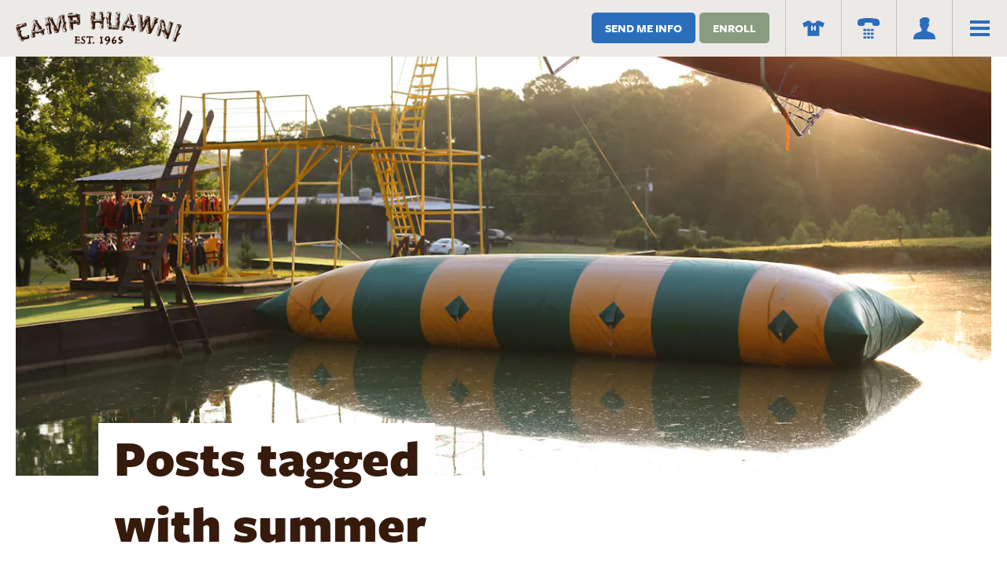

--- FILE ---
content_type: text/html; charset=utf-8
request_url: https://camphuawni.com/blog/tagged/summer--campcamp--partydallas
body_size: 210782
content:
<!DOCTYPE html>
<html lang="en">
  <head>
    <title>Huawni Summer Camp News</title>
    
    <meta charset="utf-8">
<meta name="viewport" content="width=device-width, initial-scale=1">

<link rel="canonical" href="">

<!--[if lt IE 9]><script src="https://cdnjs.cloudflare.com/ajax/libs/html5shiv/3.7.2/html5shiv-printshiv.js"></script><![endif]-->

<link rel="stylesheet" href="https://d1b48phb7m9k7p.cloudfront.net/css/6128baad-2d0f-4728-b163-b321281ad48d/screen-9065774655.css" media="screen" />

<link href="https://d1b48phb7m9k7p.cloudfront.net/u/6128baad-2d0f-4728-b163-b321281ad48d/f-ico/43/favicon.ico" type="image/x-icon" rel="shortcut icon" />
<link href="https://d1b48phb7m9k7p.cloudfront.net/u/6128baad-2d0f-4728-b163-b321281ad48d/f-png/43/favicon.png" type="image/x-icon" rel="icon" />
<link rel="apple-touch-icon-precomposed" href="https://d1b48phb7m9k7p.cloudfront.net/u/6128baad-2d0f-4728-b163-b321281ad48d/f-png-high/43/apple-touch-icon-precomposed.png">




<script>
/*! modernizr 3.6.0 (Custom Build) | MIT *
 * https://modernizr.com/download/?-cssgrid_cssgridlegacy-cssvmaxunit-flexbox-flexboxlegacy-touchevents-prefixes-printshiv-setclasses-teststyles !*/
!function(e,t,n){function r(e,t){return typeof e===t}function o(){var e,t,n,o,i,a,s;for(var l in b)if(b.hasOwnProperty(l)){if(e=[],t=b[l],t.name&&(e.push(t.name.toLowerCase()),t.options&&t.options.aliases&&t.options.aliases.length))for(n=0;n<t.options.aliases.length;n++)e.push(t.options.aliases[n].toLowerCase());for(o=r(t.fn,"function")?t.fn():t.fn,i=0;i<e.length;i++)a=e[i],s=a.split("."),1===s.length?Modernizr[s[0]]=o:(!Modernizr[s[0]]||Modernizr[s[0]]instanceof Boolean||(Modernizr[s[0]]=new Boolean(Modernizr[s[0]])),Modernizr[s[0]][s[1]]=o),E.push((o?"":"no-")+s.join("-"))}}function i(e){var t=w.className,n=Modernizr._config.classPrefix||"";if(T&&(t=t.baseVal),Modernizr._config.enableJSClass){var r=new RegExp("(^|\\s)"+n+"no-js(\\s|$)");t=t.replace(r,"$1"+n+"js$2")}Modernizr._config.enableClasses&&(t+=" "+n+e.join(" "+n),T?w.className.baseVal=t:w.className=t)}function a(e,t){return e-1===t||e===t||e+1===t}function s(t,n,r){var o;if("getComputedStyle"in e){o=getComputedStyle.call(e,t,n);var i=e.console;if(null!==o)r&&(o=o.getPropertyValue(r));else if(i){var a=i.error?"error":"log";i[a].call(i,"getComputedStyle returning null, its possible modernizr test results are inaccurate")}}else o=!n&&t.currentStyle&&t.currentStyle[r];return o}function l(){return"function"!=typeof t.createElement?t.createElement(arguments[0]):T?t.createElementNS.call(t,"http://www.w3.org/2000/svg",arguments[0]):t.createElement.apply(t,arguments)}function c(){var e=t.body;return e||(e=l(T?"svg":"body"),e.fake=!0),e}function u(e,n,r,o){var i,a,s,u,f="modernizr",d=l("div"),p=c();if(parseInt(r,10))for(;r--;)s=l("div"),s.id=o?o[r]:f+(r+1),d.appendChild(s);return i=l("style"),i.type="text/css",i.id="s"+f,(p.fake?p:d).appendChild(i),p.appendChild(d),i.styleSheet?i.styleSheet.cssText=e:i.appendChild(t.createTextNode(e)),d.id=f,p.fake&&(p.style.background="",p.style.overflow="hidden",u=w.style.overflow,w.style.overflow="hidden",w.appendChild(p)),a=n(d,e),p.fake?(p.parentNode.removeChild(p),w.style.overflow=u,w.offsetHeight):d.parentNode.removeChild(d),!!a}function f(e,t){return!!~(""+e).indexOf(t)}function d(e){return e.replace(/([a-z])-([a-z])/g,function(e,t,n){return t+n.toUpperCase()}).replace(/^-/,"")}function p(e,t){return function(){return e.apply(t,arguments)}}function m(e,t,n){var o;for(var i in e)if(e[i]in t)return n===!1?e[i]:(o=t[e[i]],r(o,"function")?p(o,n||t):o);return!1}function h(e){return e.replace(/([A-Z])/g,function(e,t){return"-"+t.toLowerCase()}).replace(/^ms-/,"-ms-")}function v(t,r){var o=t.length;if("CSS"in e&&"supports"in e.CSS){for(;o--;)if(e.CSS.supports(h(t[o]),r))return!0;return!1}if("CSSSupportsRule"in e){for(var i=[];o--;)i.push("("+h(t[o])+":"+r+")");return i=i.join(" or "),u("@supports ("+i+") { #modernizr { position: absolute; } }",function(e){return"absolute"==s(e,null,"position")})}return n}function g(e,t,o,i){function a(){c&&(delete k.style,delete k.modElem)}if(i=r(i,"undefined")?!1:i,!r(o,"undefined")){var s=v(e,o);if(!r(s,"undefined"))return s}for(var c,u,p,m,h,g=["modernizr","tspan","samp"];!k.style&&g.length;)c=!0,k.modElem=l(g.shift()),k.style=k.modElem.style;for(p=e.length,u=0;p>u;u++)if(m=e[u],h=k.style[m],f(m,"-")&&(m=d(m)),k.style[m]!==n){if(i||r(o,"undefined"))return a(),"pfx"==t?m:!0;try{k.style[m]=o}catch(y){}if(k.style[m]!=h)return a(),"pfx"==t?m:!0}return a(),!1}function y(e,t,n,o,i){var a=e.charAt(0).toUpperCase()+e.slice(1),s=(e+" "+j.join(a+" ")+a).split(" ");return r(t,"string")||r(t,"undefined")?g(s,t,o,i):(s=(e+" "+z.join(a+" ")+a).split(" "),m(s,t,n))}function x(e,t,r){return y(e,n,n,t,r)}var E=[],b=[],S={_version:"3.6.0",_config:{classPrefix:"",enableClasses:!0,enableJSClass:!0,usePrefixes:!0},_q:[],on:function(e,t){var n=this;setTimeout(function(){t(n[e])},0)},addTest:function(e,t,n){b.push({name:e,fn:t,options:n})},addAsyncTest:function(e){b.push({name:null,fn:e})}},Modernizr=function(){};Modernizr.prototype=S,Modernizr=new Modernizr;var C=S._config.usePrefixes?" -webkit- -moz- -o- -ms- ".split(" "):["",""];S._prefixes=C;var w=t.documentElement,T="svg"===w.nodeName.toLowerCase();T||!function(e,t){function n(e,t){var n=e.createElement("p"),r=e.getElementsByTagName("head")[0]||e.documentElement;return n.innerHTML="x<style>"+t+"</style>",r.insertBefore(n.lastChild,r.firstChild)}function r(){var e=w.elements;return"string"==typeof e?e.split(" "):e}function o(e,t){var n=w.elements;"string"!=typeof n&&(n=n.join(" ")),"string"!=typeof e&&(e=e.join(" ")),w.elements=n+" "+e,c(t)}function i(e){var t=C[e[b]];return t||(t={},S++,e[b]=S,C[S]=t),t}function a(e,n,r){if(n||(n=t),v)return n.createElement(e);r||(r=i(n));var o;return o=r.cache[e]?r.cache[e].cloneNode():E.test(e)?(r.cache[e]=r.createElem(e)).cloneNode():r.createElem(e),!o.canHaveChildren||x.test(e)||o.tagUrn?o:r.frag.appendChild(o)}function s(e,n){if(e||(e=t),v)return e.createDocumentFragment();n=n||i(e);for(var o=n.frag.cloneNode(),a=0,s=r(),l=s.length;l>a;a++)o.createElement(s[a]);return o}function l(e,t){t.cache||(t.cache={},t.createElem=e.createElement,t.createFrag=e.createDocumentFragment,t.frag=t.createFrag()),e.createElement=function(n){return w.shivMethods?a(n,e,t):t.createElem(n)},e.createDocumentFragment=Function("h,f","return function(){var n=f.cloneNode(),c=n.createElement;h.shivMethods&&("+r().join().replace(/[\w\-:]+/g,function(e){return t.createElem(e),t.frag.createElement(e),'c("'+e+'")'})+");return n}")(w,t.frag)}function c(e){e||(e=t);var r=i(e);return!w.shivCSS||h||r.hasCSS||(r.hasCSS=!!n(e,"article,aside,dialog,figcaption,figure,footer,header,hgroup,main,nav,section{display:block}mark{background:#FF0;color:#000}template{display:none}")),v||l(e,r),e}function u(e){for(var t,n=e.getElementsByTagName("*"),o=n.length,i=RegExp("^(?:"+r().join("|")+")$","i"),a=[];o--;)t=n[o],i.test(t.nodeName)&&a.push(t.applyElement(f(t)));return a}function f(e){for(var t,n=e.attributes,r=n.length,o=e.ownerDocument.createElement(N+":"+e.nodeName);r--;)t=n[r],t.specified&&o.setAttribute(t.nodeName,t.nodeValue);return o.style.cssText=e.style.cssText,o}function d(e){for(var t,n=e.split("{"),o=n.length,i=RegExp("(^|[\\s,>+~])("+r().join("|")+")(?=[[\\s,>+~#.:]|$)","gi"),a="$1"+N+"\\:$2";o--;)t=n[o]=n[o].split("}"),t[t.length-1]=t[t.length-1].replace(i,a),n[o]=t.join("}");return n.join("{")}function p(e){for(var t=e.length;t--;)e[t].removeNode()}function m(e){function t(){clearTimeout(a._removeSheetTimer),r&&r.removeNode(!0),r=null}var r,o,a=i(e),s=e.namespaces,l=e.parentWindow;return!_||e.printShived?e:("undefined"==typeof s[N]&&s.add(N),l.attachEvent("onbeforeprint",function(){t();for(var i,a,s,l=e.styleSheets,c=[],f=l.length,p=Array(f);f--;)p[f]=l[f];for(;s=p.pop();)if(!s.disabled&&T.test(s.media)){try{i=s.imports,a=i.length}catch(m){a=0}for(f=0;a>f;f++)p.push(i[f]);try{c.push(s.cssText)}catch(m){}}c=d(c.reverse().join("")),o=u(e),r=n(e,c)}),l.attachEvent("onafterprint",function(){p(o),clearTimeout(a._removeSheetTimer),a._removeSheetTimer=setTimeout(t,500)}),e.printShived=!0,e)}var h,v,g="3.7.3",y=e.html5||{},x=/^<|^(?:button|map|select|textarea|object|iframe|option|optgroup)$/i,E=/^(?:a|b|code|div|fieldset|h1|h2|h3|h4|h5|h6|i|label|li|ol|p|q|span|strong|style|table|tbody|td|th|tr|ul)$/i,b="_html5shiv",S=0,C={};!function(){try{var e=t.createElement("a");e.innerHTML="<xyz></xyz>",h="hidden"in e,v=1==e.childNodes.length||function(){t.createElement("a");var e=t.createDocumentFragment();return"undefined"==typeof e.cloneNode||"undefined"==typeof e.createDocumentFragment||"undefined"==typeof e.createElement}()}catch(n){h=!0,v=!0}}();var w={elements:y.elements||"abbr article aside audio bdi canvas data datalist details dialog figcaption figure footer header hgroup main mark meter nav output picture progress section summary template time video",version:g,shivCSS:y.shivCSS!==!1,supportsUnknownElements:v,shivMethods:y.shivMethods!==!1,type:"default",shivDocument:c,createElement:a,createDocumentFragment:s,addElements:o};e.html5=w,c(t);var T=/^$|\b(?:all|print)\b/,N="html5shiv",_=!v&&function(){var n=t.documentElement;return!("undefined"==typeof t.namespaces||"undefined"==typeof t.parentWindow||"undefined"==typeof n.applyElement||"undefined"==typeof n.removeNode||"undefined"==typeof e.attachEvent)}();w.type+=" print",w.shivPrint=m,m(t),"object"==typeof module&&module.exports&&(module.exports=w)}("undefined"!=typeof e?e:this,t);var N=S.testStyles=u;Modernizr.addTest("touchevents",function(){var n;if("ontouchstart"in e||e.DocumentTouch&&t instanceof DocumentTouch)n=!0;else{var r=["@media (",C.join("touch-enabled),("),"heartz",")","{#modernizr{top:9px;position:absolute}}"].join("");N(r,function(e){n=9===e.offsetTop})}return n}),N("#modernizr1{width: 50vmax}#modernizr2{width:50px;height:50px;overflow:scroll}#modernizr3{position:fixed;top:0;left:0;bottom:0;right:0}",function(e){var t=e.childNodes[2],n=e.childNodes[1],r=e.childNodes[0],o=parseInt((n.offsetWidth-n.clientWidth)/2,10),i=r.clientWidth/100,l=r.clientHeight/100,c=parseInt(50*Math.max(i,l),10),u=parseInt(s(t,null,"width"),10);Modernizr.addTest("cssvmaxunit",a(c,u)||a(c,u-o))},3);var _="Moz O ms Webkit",j=S._config.usePrefixes?_.split(" "):[];S._cssomPrefixes=j;var z=S._config.usePrefixes?_.toLowerCase().split(" "):[];S._domPrefixes=z;var P={elem:l("modernizr")};Modernizr._q.push(function(){delete P.elem});var k={style:P.elem.style};Modernizr._q.unshift(function(){delete k.style}),S.testAllProps=y,S.testAllProps=x,Modernizr.addTest("flexbox",x("flexBasis","1px",!0)),Modernizr.addTest("flexboxlegacy",x("boxDirection","reverse",!0)),Modernizr.addTest("cssgridlegacy",x("grid-columns","10px",!0)),Modernizr.addTest("cssgrid",x("grid-template-rows","none",!0)),o(),i(E),delete S.addTest,delete S.addAsyncTest;for(var D=0;D<Modernizr._q.length;D++)Modernizr._q[D]();e.Modernizr=Modernizr}(window,document);
</script>
<script>
/*
 CSS Browser Selector js v0.5.3 (July 2, 2013)
 -- original --
 Rafael Lima (http://rafael.adm.br)
 http://rafael.adm.br/css_browser_selector
 License: http://choosealicense.com/licenses/mit/
 Contributors: http://rafael.adm.br/css_browser_selector#contributors
 -- /original --
 Fork project: http://code.google.com/p/css-browser-selector/
 Song Hyo-Jin (shj at xenosi.de)
 */
function css_browser_selector(e){var i=e.toLowerCase(),r=function(e){return i.indexOf(e)>-1},t="gecko",o="webkit",a="safari",n="chrome",s="opera",d="mobile",c=0,l=window.devicePixelRatio?(window.devicePixelRatio+"").replace(".","_"):"1",p=[!/opera|webtv/.test(i)&&/msie\s(\d+)/.test(i)&&(c=1*RegExp.$1)?"ie ie"+c+(6==c||7==c?" ie67 ie678 ie6789":8==c?" ie678 ie6789":9==c?" ie6789 ie9m":c>9?" ie9m":""):/edge\/(\d+)\.(\d+)/.test(i)&&(c=[RegExp.$1,RegExp.$2])?"ie ie"+c[0]+" ie"+c[0]+"_"+c[1]+" ie9m edge":/trident\/\d+.*?;\s*rv:(\d+)\.(\d+)\)/.test(i)&&(c=[RegExp.$1,RegExp.$2])?"ie ie"+c[0]+" ie"+c[0]+"_"+c[1]+" ie9m":/firefox\/(\d+)\.(\d+)/.test(i)&&(re=RegExp)?t+" ff ff"+re.$1+" ff"+re.$1+"_"+re.$2:r("gecko/")?t:r(s)?s+(/version\/(\d+)/.test(i)?" "+s+RegExp.$1:/opera(\s|\/)(\d+)/.test(i)?" "+s+RegExp.$2:""):r("konqueror")?"konqueror":r("blackberry")?d+" blackberry":r(n)||r("crios")?o+" "+n:r("iron")?o+" iron":!r("cpu os")&&r("applewebkit/")?o+" "+a:r("mozilla/")?t:"",r("android")?d+" android":"",r("tablet")?"tablet":"",r("j2me")?d+" j2me":r("ipad; u; cpu os")?d+" chrome android tablet":r("ipad;u;cpu os")?d+" chromedef android tablet":r("iphone")?d+" ios iphone":r("ipod")?d+" ios ipod":r("ipad")?d+" ios ipad tablet":r("mac")?"mac":r("darwin")?"mac":r("webtv")?"webtv":r("win")?"win"+(r("windows nt 6.0")?" vista":""):r("freebsd")?"freebsd":r("x11")||r("linux")?"linux":"","1"!=l?" retina ratio"+l:"","js portrait"].join(" ");return window.jQuery&&!window.jQuery.browser&&(window.jQuery.browser=c?{msie:1,version:c}:{}),p}!function(e,i){var r=css_browser_selector(navigator.userAgent),t=e.documentElement;t.className+=" "+r;var o=r.replace(/^\s*|\s*$/g,"").split(/ +/);i.CSSBS=1;for(var a=0;a<o.length;a++)i["CSSBS_"+o[a]]=1;var n=function(i){return e.documentElement[i]||e.body[i]};i.jQuery&&!function(e){function r(){if(0==m){try{var e=n("clientWidth"),i=n("clientHeight");if(e>i?u.removeClass(a).addClass(s):u.removeClass(s).addClass(a),e==b)return;b=e}catch(r){}m=setTimeout(o,100)}}function o(){try{u.removeClass(w),u.addClass(360>=b?d:640>=b?c:768>=b?l:1024>=b?p:"pc")}catch(e){}m=0}var a="portrait",s="landscape",d="smartnarrow",c="smartwide",l="tabletnarrow",p="tabletwide",w=d+" "+c+" "+l+" "+p+" pc",u=e(t),m=0,b=0;i.CSSBS_ie?setInterval(r,1e3):e(i).on("resize orientationchange",r).trigger("resize"),e(i).load(r)}(i.jQuery)}(document,window);
</script>
<script>
/*! http://www.imgix.com imgix.js - v2.2.3 - 2016-05-02 */

(function(){function a(){Object.freeze||(Object.freeze=function(a){return a}),Array.prototype.filter&&"findAll"!=Array.prototype.filter.name||(Array.prototype.filter=function(a){if(void 0===this||null===this)throw new TypeError;var b=Object(this),c=b.length>>>0;if("function"!=typeof a)throw new TypeError;for(var d=[],e=arguments.length>=2?arguments[1]:void 0,f=0;c>f;f++)if(f in b){var g=b[f];a.call(e,g,f,b)&&d.push(g)}return d}),Array.prototype.map||(Array.prototype.map=function(a,b){var c,d,e;if(null==this)throw new TypeError(" this is null or not defined");var f=Object(this),g=f.length>>>0;if("function"!=typeof a)throw new TypeError(a+" is not a function");for(arguments.length>1&&(c=b),d=new Array(g),e=0;g>e;){var h,i;e in f&&(h=f[e],i=a.call(c,h,e,f),d[e]=i),e++}return d}),document.querySelectorAll||(document.querySelectorAll=function(a){var b,c=document.createElement("style"),d=[];for(document.documentElement.firstChild.appendChild(c),document._qsa=[],c.styleSheet.cssText=a+"{x-qsa:expression(document._qsa && document._qsa.push(this))}",window.scrollBy(0,0),c.parentNode.removeChild(c);document._qsa.length;)b=document._qsa.shift(),b.style.removeAttribute("x-qsa"),d.push(b);return document._qsa=null,d}),document.querySelector||(document.querySelector=function(a){var b=document.querySelectorAll(a);return b.length?b[0]:null}),Array.prototype.indexOf||(Array.prototype.indexOf=function(a){for(var b=0;b<this.length;b++)if(this[b]===a)return b;return-1}),Array.isArray||(Array.isArray=function(a){return"[object Array]"===Object.prototype.toString.call(a)}),Object.keys||(Object.keys=function(){var a=Object.prototype.hasOwnProperty,b=!{toString:null}.propertyIsEnumerable("toString"),c=["toString","toLocaleString","valueOf","hasOwnProperty","isPrototypeOf","propertyIsEnumerable","constructor"],d=c.length;return function(e){if("object"!=typeof e&&("function"!=typeof e||null===e))throw new TypeError("Object.keys called on non-object");var f,g,h=[];for(f in e)a.call(e,f)&&h.push(f);if(b)for(g=0;d>g;g++)a.call(e,c[g])&&h.push(c[g]);return h}}()),!("getComputedStyle"in window)&&(window.getComputedStyle=function(){function a(b,c,d,e){var f,g=c[d],h=parseFloat(g),i=g.split(/\d/)[0];return e=null!=e?e:/%|em/.test(i)&&b.parentElement?a(b.parentElement,b.parentElement.currentStyle,"fontSize",null):16,f="fontSize"==d?e:/width/i.test(d)?b.clientWidth:b.clientHeight,"em"==i?h*e:"in"==i?96*h:"pt"==i?96*h/72:"%"==i?h/100*f:h}function b(a,b){var c="border"==b?"Width":"",d=b+"Top"+c,e=b+"Right"+c,f=b+"Bottom"+c,g=b+"Left"+c;a[b]=(a[d]==a[e]==a[f]==a[g]?[a[d]]:a[d]==a[f]&&a[g]==a[e]?[a[d],a[e]]:a[g]==a[e]?[a[d],a[e],a[f]]:[a[d],a[e],a[f],a[g]]).join(" ")}function c(c){var d=c.currentStyle,e=this,f=a(c,d,"fontSize",null);for(property in d)/width|height|margin.|padding.|border.+W/.test(property)&&"auto"!==e[property]?e[property]=a(c,d,property,f)+"px":"styleFloat"===property?e["float"]=d[property]:e[property]=d[property];return b(e,"margin"),b(e,"padding"),b(e,"border"),e.fontSize=f+"px",e}function d(a){return new c(a)}return c.prototype={constructor:c,getPropertyPriority:function(){},getPropertyValue:function(a){return this[a]||""},item:function(){},removeProperty:function(){},setProperty:function(){},getPropertyCSSValue:function(){}},d}(window))}function b(){return g}"undefined"!=typeof window&&a();var c=this,d={version:"2.2.3"};"undefined"!=typeof exports?("undefined"!=typeof module&&module.exports&&(exports=module.exports=d),exports.imgix=d):c.imgix=d;var e="imgix-usable";d.isImageElement=function(a){return a&&a.tagName&&"img"===a.tagName.toLowerCase()},d.setElementImageAfterLoad=function(a,b,c){var e=new Image;e.onload=function(){a.onload=function(){"function"==typeof c&&c(a,b)},d.setElementImage(a,b)},a.hasAttribute("crossorigin")&&e.setAttribute("crossorigin",a.getAttribute("crossorigin")),e.src=b},d.setElementImage=function(a,b){if(!a)return!1;if(d.isImageElement(a))return a.src!==b&&(a.src=b),!0;var c=d.getBackgroundImage(a);return c!==b?c?(a.style.cssText=a.style.cssText.replace(c,b),!0):(document.addEventListener?a.style.backgroundImage="url("+b+")":a.style.cssText="background-image:url("+b+")",!0):!1},d.getEmptyImage=function(){return d.versionifyUrl("https://assets.imgix.net/pixel.gif")},d.getElementImage=function(a){return d.isImageElement(a)?a.src:d.getBackgroundImage(a)},d.getBackgroundImage=function(a){var b,c,d=/\burl\s*\(\s*["']?([^"'\r\n,]+)["']?\s*\)/gi;return window.getComputedStyle?b=window.getComputedStyle(a):document.documentElement.currentStyle&&(b=a.currentStyle),b&&b.backgroundImage||(b=a.style),c=d.exec(b.backgroundImage),c&&c.length>1?c[1]:""},d.getElementsWithImages=function(){return d.markElementsWithImages(),document.querySelectorAll("."+e)},d.hasImage=function(a){var b=a.style.cssText?a.style.cssText.toLowerCase():a.style.cssText;return a&&(d.isImageElement(a)||-1!==b.indexOf("background-image"))},d.markElementsWithImages=function(){for(var a=document.getElementsByTagName("*"),b=0,c=a.length;c>b;b++)d.hasImage(a[b])&&d.setImgixClass(a[b])},d.hasClass=function(a,b){return(" "+a.className+" ").indexOf(" "+b+" ")>-1},d.setImgixClass=function(a){if(d.hasClass(a,e))return d.getImgixClass(a);var b=d.getXPathClass(d.getElementTreeXPath(a));return a.classList.add(b),a.classList.add(e),d.getImgixClass(a)},d.getImgixClass=function(a){return d.hasClass(a,e)?a.className.match(/imgix-el-[^\s]+/)[0]:void 0},d.getXPathClass=function(a){var b;return b=a?d.hashCode(a):(new Date).getTime().toString(36),"imgix-el-"+b},d.getElementImageSize=function(a){var b=0,c=0;return d.isImageElement(a)?(b=a.naturalWidth,c=a.naturalHeight):(b=d.helpers.extractInt(d.getCssProperty(a,"width")),c=d.helpers.extractInt(d.getCssProperty(a,"height"))),{width:b,height:c}},d.getCssPropertyById=function(a,b){var c=document.getElementById(a);return d.helpers.getElementCssProperty(c,b)},d.getCssProperty=function(a,b){return d.helpers.getElementCssProperty(a,b)},d.getCssPropertyBySelector=function(a,b){var c=document.querySelector(a);return d.helpers.getElementCssProperty(c,b)},d.instanceOfImgixURL=function(a){return a&&"[object imgixURL]"===a.toString()},d.setGradientOnElement=function(a,b,c){var e=[];if("undefined"==typeof c)e=["transparent","transparent"];else{var f=d.hexToRGB(c);"rgba"===f.slice(0,4)?(e.push(f),e.push(d.applyAlphaToRGB(f,0))):(e.push(d.applyAlphaToRGB(f,.5)),e.push(d.applyAlphaToRGB(f,0)))}for(var g=["-ms-linear-gradient(top, "+e[0]+" 0%, "+e[1]+" 100%),-ms-linear-gradient(bottom left, "+b[2]+" 0%,"+b[4]+" 25%, "+b[6]+" 50%, "+b[8]+" 75%,"+b[10]+" 100%)","-webkit-gradient(linear, 50% 0%, 50% 100%, color-stop(0%, "+e[1]+"), color-stop(100%, "+e[0]+")),-webkit-gradient(linear, 0% 100%, 100% 0%, color-stop(0%, "+b[2]+"), color-stop(25%, "+b[4]+"), color-stop(50%, "+b[6]+"), color-stop(75%, "+b[7]+"), color-stop(100%, "+b[10]+"))","-webkit-linear-gradient(top, "+e[0]+", "+e[1]+" 100%),-webkit-linear-gradient(bottom left, "+b[2]+", "+b[4]+", "+b[6]+","+b[8]+")","-moz-linear-gradient(top, "+e[0]+", "+e[1]+" ),-moz-linear-gradient(bottom left, "+b[2]+", "+b[4]+", "+b[6]+","+b[8]+")","-o-linear-gradient(top, "+e[0]+","+e[1]+"),-o-linear-gradient(bottom left, "+b[2]+", "+b[4]+", "+b[6]+","+b[8]+")","linear-gradient(top, "+e[0]+","+e[1]+"),linear-gradient(bottom left, "+b[2]+", "+b[4]+", "+b[6]+","+b[8]+")"],h=0;h<g.length;h++)a.style.backgroundImage=g[h]},d.isDef=function(a){return"undefined"!=typeof a},d.hashCode=function(a){var b,c,d=2166136261;for(b=0,c=a.length;c>b;b++)d^=a.charCodeAt(b),d+=(d<<1)+(d<<4)+(d<<7)+(d<<8)+(d<<24);return("0000000"+(d>>>0).toString(16)).substr(-8)},d.helpers={debouncer:function(a,b){var c;return function(){var d=this,e=arguments,f=function(){c=null,a.apply(d,e)};window.clearTimeout(c),c=window.setTimeout(f,b)}},throttler:function(a,b){var c;return function(){var d,e=this,f=arguments;c||(d=function(){c=null,a.apply(e,f)},c=window.setTimeout(d,b))}},urlParser:function(){function a(a){return!isNaN(parseFloat(a))&&isFinite(a)}return function(b,c){var d=c||window.location.toString();if(!b)return d;b=b.toString(),"//"===d.substring(0,2)?d="http:"+d:1===d.split("://").length&&(d="http://"+d),c=d.split("/");var e={auth:""},f=c[2].split("@");1===f.length?f=f[0].split(":"):(e.auth=f[0],f=f[1].split(":")),e.protocol=c[0],e.hostname=f[0],e.port=f[1]||("https"===e.protocol.split(":")[0].toLowerCase()?"443":"80"),e.pathname=(c.length>3?"/":"")+c.slice(3,c.length).join("/").split("?")[0].split("#")[0];var g=e.pathname;"/"===g.charAt(g.length-1)&&(g=g.substring(0,g.length-1));var h=e.hostname,i=h.split("."),j=g.split("/");if("hostname"===b)return h;if("domain"===b)return/^(([0-9]|[1-9][0-9]|1[0-9]{2}|2[0-4][0-9]|25[0-5])\.){3}([0-9]|[1-9][0-9]|1[0-9]{2}|2[0-4][0-9]|25[0-5])$/.test(h)?h:i.slice(-2).join(".");if("sub"===b)return i.slice(0,i.length-2).join(".");if("port"===b)return e.port;if("protocol"===b)return e.protocol.split(":")[0];if("auth"===b)return e.auth;if("user"===b)return e.auth.split(":")[0];if("pass"===b)return e.auth.split(":")[1]||"";if("path"===b)return e.pathname;if("."===b.charAt(0)){if(b=b.substring(1),a(b))return b=parseInt(b,10),i[0>b?i.length+b:b-1]||""}else{if(a(b))return b=parseInt(b,10),j[0>b?j.length+b:b]||"";if("file"===b)return j.slice(-1)[0];if("filename"===b)return j.slice(-1)[0].split(".")[0];if("fileext"===b)return j.slice(-1)[0].split(".")[1]||"";if("?"===b.charAt(0)||"#"===b.charAt(0)){var k=d,l=null;if("?"===b.charAt(0)?k=(k.split("?")[1]||"").split("#")[0]:"#"===b.charAt(0)&&(k=k.split("#")[1]||""),!b.charAt(1))return k;b=b.substring(1),k=k.split("&");for(var m=0,n=k.length;n>m;m++)if(l=k[m].split("="),l[0]===b)return l[1]||"";return null}}return""}}(),mergeObject:function(){for(var a,b={},c=0,d=arguments.length;d>c;c++)for(a in arguments[c])arguments[c].hasOwnProperty(a)&&(b[a]=arguments[c][a]);return b},pixelRound:function(a,b){return Math.ceil(a/b)*b},isNumber:function(a){return!isNaN(parseFloat(a))&&isFinite(a)},getWindowDPR:function(){var a=window.devicePixelRatio?window.devicePixelRatio:1;if(a%1!==0){var b=a.toString();b=b.split(".")[1],a=b.length>1&&"0"!==b.slice(1,2)?a.toFixed(2):a.toFixed(1)}return a},getWindowWidth:function(){return Math.max(document.documentElement.clientWidth,window.innerWidth||0)||1024},getWindowHeight:function(){return Math.max(document.documentElement.clientHeight,window.innerHeight||0)||768},getImgSrc:function(a){return a.getAttribute("data-src")||a.getAttribute("src")},calculateElementSize:function(a){var b={width:a.offsetWidth,height:a.offsetHeight};if(null===a.parentNode||a===document.body)return b.width=this.getWindowWidth(),b.height=this.getWindowHeight(),b;if(0!==b.width||0!==b.height)return a.alt&&!a.fluid?(a.fluid=!0,this.calculateElementSize(a.parentNode)):b;var c,d,e={},f={position:"absolute",visibility:"hidden",display:"block"};for(d in f)f.hasOwnProperty(d)&&(e[d]=a.style[d],a.style[d]=f[d]);c={width:a.offsetWidth,height:a.offsetHeight};for(d in f)f.hasOwnProperty(d)&&(a.style[d]=e[d]);return 0===c.width||0===c.height?this.calculateElementSize(a.parentNode):c},isReallyObject:function(a){return a&&"object"==typeof a&&"[object Object]"===a.toString()},isFluidSet:function(a){return a&&"object"==typeof a&&"[object FluidSet]"===a.toString()},extractInt:function(a){return void 0===a?0:"number"==typeof a?a:parseInt(a.replace(/\D/g,""),10)||0},camelize:function(a){return a.replace(/[-_\s]+(.)?/g,function(a,b){return b?b.toUpperCase():""})},getElementCssProperty:function(a,b){return window.getComputedStyle?window.getComputedStyle(a,null).getPropertyValue(b):a&&a.style&&b?a.style[this.camelize(b)]:""},matchesSelector:function(a,b){var c=(a.parentNode||document).querySelectorAll(b);return Array.prototype.slice.call(c).indexOf(a)>-1},warn:function(a){window.console&&window.console.warn(a)}},d.URL=function(a,b){this._autoUpdateSel=null,this._autoUpdateCallback=null,a&&"//"===a.slice(0,2)&&window&&window.location&&(a=window.location.protocol+a),this.setUrl(a),"object"==typeof b&&this.setParams(b),this.paramAliases={}},d.URL.prototype.attachGradientTo=function(a,b,c){this.getColors(16,function(e){if(e&&e.length<9)return d.helpers.warn("not enough colors to create a gradient"),void(c&&"function"==typeof c&&c(!1));if("string"==typeof a){var f=document.querySelectorAll(a);if(f&&f.length>0)for(var g=0;g<f.length;g++)d.setGradientOnElement(f[g],e,b)}else d.setGradientOnElement(a,e,b);c&&"function"==typeof c&&c(!0)})},d.URL.prototype.attachImageTo=function(a,b){if("string"==typeof a){var c=document.querySelectorAll(a);if(c&&c.length>0)for(var e=0;e<c.length;e++)d.setElementImageAfterLoad(c[e],this.getUrl(),b)}else d.setElementImageAfterLoad(a,this.getUrl(),b)},d.createParamString=function(){return new d.URL("")},d.updateVersion={};var f={};d.URL.prototype.getColors=function(a,b){function c(a){var b,c,d=[];if(a&&a.colors){for(b=0;b<a.colors.length;b++)c=[Math.round(255*a.colors[b].red),Math.round(255*a.colors[b].green),Math.round(255*a.colors[b].blue)],d.push("rgb("+c.join(", ")+")");return d}}function e(){var a=new XMLHttpRequest;a.onreadystatechange=function(){var d;4===a.readyState&&(d=200===a.status?JSON.parse(a.response):{colors:[{red:1,green:1,blue:1}]},f[g]=c(d),b(f[g]))},a.open("get",g,!0),a.send()}var g,h=10,i=new d.URL(this.getUrl());if("function"==typeof a)if("number"==typeof b){var j=b;b=a,a=j}else b=a,a=h;i.setParams({palette:"json",colors:a}),g=i.getUrl(),f.hasOwnProperty(g)?b&&b(f[g]):e()},d.URL.prototype._handleAutoUpdate=function(){function a(a){return h===e._autoUpdateSel&&a===d.updateVersion[h]}function b(b,c){c in i||(i[c]=[],function(){var j=new Image,k=d.updateVersion[h],l=(new Date).getTime();j.onload=j.onerror=function(){if(a(k))for(var b=0;b<i[c].length;b++)if(d.setElementImage(i[c][b],c),g++,"function"==typeof e._autoUpdateCallback){var h={element:i[c][b],isComplete:g===f,percentComplete:g/f*100,totalComplete:g,loadTime:(new Date).getTime()-l,total:f};e._autoUpdateCallback(h)}},b.hasAttribute("crossorigin")&&j.setAttribute("crossorigin",b.getAttribute("crossorigin")),j.src=c}()),i[c].push(b)}function c(a){var c=d.getElementImage(a),f=c;c&&-1!==c.indexOf("?")&&(f=c.split("?")[0]),e.getBaseUrl()?b(a,e.getUrl()):f&&e.getQueryString()?b(a,f+"?"+e.getQueryString()):g++}var e=this,f=0,g=0,h=this._autoUpdateSel,i={};if(d.isDef(d.updateVersion[h])?d.updateVersion[h]++:d.updateVersion[h]=1,null!==this._autoUpdateSel){var j=document.querySelectorAll(this._autoUpdateSel);if(f=j.length,j&&1===f)c(j[0]);else for(var k=0;f>k;k++)c(j[k])}},d.URL.prototype.autoUpdateImg=function(a,b){this._autoUpdateSel=a,this._autoUpdateCallback=b,this._handleAutoUpdate()},d.URL.prototype.setUrl=function(a){a&&"string"==typeof a&&0!==a.length||(a=d.getEmptyImage()),this.urlParts=d.parseUrl(a)},d.URL.prototype.setURL=function(a){return this.setUrl(a)},d.URL.prototype.getURL=function(){return this.getUrl()},d.URL.prototype.toString=function(){return"[object imgixURL]"},d.URL.prototype.getUrl=function(){var a=d.buildUrl(this.urlParts);return a&&0!==a.length?a:d.getEmptyImage()},d.URL.prototype.removeParam=function(a){this.urlParts.paramValues.hasOwnProperty(a)&&(delete this.urlParts.paramValues[a],this.urlParts.params=Object.keys(this.urlParts.paramValues))},d.URL.prototype.clearThenSetParams=function(a){this.clearParams(!1),this.setParams(a)},d.URL.prototype.clearParams=function(a){a=d.isDef(a)?a:!0;for(var b in this.urlParts.paramValues)this.urlParts.paramValues.hasOwnProperty(b)&&this.removeParam(b);a&&this._handleAutoUpdate()},d.URL.prototype.setParams=function(a,b){if(d.instanceOfImgixURL(a))return void d.helpers.warn("setParams warning: dictionary of imgix params expectd. imgix URL instance passed instead");for(var c in a)a.hasOwnProperty(c)&&this.setParam(c,a[c],b,!0);this._handleAutoUpdate()},d.URL.prototype.setParam=function(a,b,c,e){return a=a.toLowerCase(),c=d.isDef(c)?c:!0,e=d.isDef(e)?e:!1,"col"!==a&&"colorize"!==a&&"blend"!==a&&"mono"!==a&&"monochrome"!==a||"rgb"===b.slice(0,3)&&(b=d.rgbToHex(b)),!c&&this.urlParts.paramValues[a]?this:d.isDef(b)&&null!==b&&0!==b.length?(-1===this.urlParts.params.indexOf(a)&&this.urlParts.params.push(a),decodeURIComponent(b)===b&&(b=encodeURIComponent(b)),this.urlParts.paramValues[a]=String(b),e||this._handleAutoUpdate(),this):(this.removeParam(a),this)},d.URL.prototype.getParam=function(a){if("mark"===a||"mask"===a){var b=this.urlParts.paramValues[a];return decodeURIComponent(b)!==b?decodeURIComponent(b):b}return this.urlParts.paramValues[a]},d.URL.prototype.getParams=function(){return this.urlParts.paramValues?this.urlParts.paramValues:{}},d.URL.prototype.getBaseUrl=function(){var a=this.getUrl();return-1!==a.indexOf("?")&&(a=this.getUrl().split("?")[0]),a!==window.location.href?a:""},d.URL.prototype.getQueryString=function(){var a=this.getUrl();return-1!==a.indexOf("?")?this.getUrl().split("?")[1]:""},d.parseUrl=function(a){for(var b=["protocol","hostname","port","path","?","#","hostname"],c=["protocol","hostname","port","pathname","search","hash","host"],e={},f=0;f<c.length;f++)e[c[f]]=d.helpers.urlParser(b[f],a);var g=e.search;if(e.paramValues={},e.params=[],e.baseUrl=a.split("?")[0],g&&g.length>0){"?"===g[0]&&(g=g.substr(1,g.length));for(var h=g.split("&"),i=0;i<h.length;i++){var j=h[i].split("=");j[0]&&j[0].length&&"s"!==j[0]&&(e.paramValues[j[0]]=2===j.length?j[1]:"",-1===e.params.indexOf(j[0])&&e.params.push(j[0]))}}return e},d.buildUrl=function(a){var b=a.protocol+"://"+a.host;if(null!==a.port&&"80"!==a.port&&"443"!==a.port&&(b+=":"+a.port),b+=a.pathname,d.versionifyUrl(a),a.params.length>0){a.params=a.params.map(function(a){return a.toLowerCase()}),a.params=a.params.filter(function(a,b,c){return c.indexOf(a)===b}),a.params=a.params.sort(function(a,b){return b>a?-1:a>b?1:0});for(var c=[],e=0;e<a.params.length;e++)a.paramValues[a.params[e]].length>0&&c.push(a.params[e]+"="+a.paramValues[a.params[e]]);-1!==b.indexOf("?")&&(b=b.split("?")[0]),b+="?"+c.join("&")}return b},d.versionifyUrl=function(a){return"string"==typeof a?d.versionifyStringUrl(a):d.versionifyParsedUrl(a)},d.versionifyStringUrl=function(a){var b,c,e="ixjsv";return b=a.split("?"),c=b[0]+"?"+e+"="+d.version,b[1]&&(c+="&"+b[1]),c},d.versionifyParsedUrl=function(a){var b="ixjsv";return a.paramValues[b]||a.params.push(b),a.paramValues[b]=d.version,a};var g={fluidClass:"imgix-fluid",updateOnResize:!0,updateOnResizeDown:!1,updateOnPinchZoom:!1,highDPRAutoScaleQuality:!0,onChangeParamOverride:null,autoInsertCSSBestPractices:!1,fitImgTagToContainerWidth:!0,fitImgTagToContainerHeight:!1,ignoreDPR:!1,pixelStep:10,debounce:200,lazyLoad:!1,lazyLoadColor:null,lazyLoadOffsetVertical:20,lazyLoadOffsetHorizontal:20,lazyLoadScrollContainers:["undefined"==typeof window?null:window],throttle:200,maxHeight:5e3,maxWidth:5e3,onLoad:null};d.FluidSet=function(a){d.helpers.isReallyObject(a)?this.options=d.helpers.mergeObject(b(),a):this.options=d.helpers.mergeObject(b(),{}),this.lazyLoadOffsets={t:Math.max(this.options.lazyLoadOffsetVertical,0),b:Math.max(this.options.lazyLoadOffsetVertical,0),l:Math.max(this.options.lazyLoadOffsetHorizontal,0),r:Math.max(this.options.lazyLoadOffsetHorizontal,0)},this.namespace=Math.random().toString(36).substring(7),this.windowResizeEventBound=!1,this.windowScrollEventBound=!1,this.windowLastWidth=0,this.windowLastHeight=0},d.FluidSet.prototype.updateSrc=function(a,b){if(a.hasAttribute("src")&&""===a.getAttribute("src")&&a.setAttribute("src",d.getEmptyImage()),a.offsetWidth||a.offsetHeight||a.getClientRects().length){var c=this.getImgDetails(a,b||1),e=c.url,f=c.width,g=c.height;if(this.options.lazyLoad){var h=a.getBoundingClientRect(),i={left:0-this.lazyLoadOffsets.l,top:0-this.lazyLoadOffsets.t,bottom:(window.innerHeight||document.documentElement.clientHeight)+this.lazyLoadOffsets.b,right:(window.innerWidth||document.documentElement.clientWidth)+this.lazyLoadOffsets.r};if(h.top>i.bottom||h.left>i.right||h.top+g<i.top||h.left+f<i.left){if(!a.fluidLazyColored&&this.options.lazyLoadColor){a.fluidLazyColored=1;var j=this,k=typeof this.options.lazyLoadColor,l=new d.URL(d.helpers.getImgSrc(a));l.getColors(16,function(b){if(!b)return void d.helpers.warn("No colors found for",l.getURL(),"for element",a);var c=null;"boolean"===k?c=b[0]:"number"===k&&j.options.lazyLoadColor<b.length?c=b[j.options.lazyLoadColor]:"function"===k&&(c=j.options.lazyLoadColor(a,b)),null!==c&&(d.isImageElement(a)&&a.parentNode&&"body"!==a.parentNode.tagName.toLowerCase()?a.parentNode.style.backgroundColor=c:a.style.backgroundColor=c)})}return}}if(a.lastWidth=a.lastWidth||0,a.lastHeight=a.lastHeight||0,!(this.options.updateOnResizeDown===!1&&a.lastWidth>=f&&a.lastHeight>=g)){a.fluidUpdateCount||(a.fluidUpdateCount=0);var m=function(){};this.options.onLoad&&"function"==typeof this.options.onLoad&&(m=this.options.onLoad);var n=function(a,b){a.fluidUpdateCount=parseInt(a.fluidUpdateCount,10)+1,m(a,b)};d.setElementImageAfterLoad(a,e,n),a.lastWidth=f,a.lastHeight=g}}},d.FluidSet.prototype.getImgDetails=function(a,b){if(a){var c=d.helpers.getWindowDPR(),e=this.options.pixelStep,f=d.helpers.calculateElementSize(d.isImageElement(a)?a.parentNode:a),g=d.helpers.pixelRound(f.width*b,e),h=d.helpers.pixelRound(f.height*b,e);a.url||(a.url=new d.URL(d.helpers.getImgSrc(a))),a.url.setParams({h:"",w:""}),g=Math.min(g,this.options.maxWidth),h=Math.min(h,this.options.maxHeight),1===c||this.options.ignoreDPR||a.url.setParam("dpr",c),this.options.highDPRAutoScaleQuality&&c>1&&a.url.setParam("q",Math.min(Math.max(parseInt(100/c,10),30),75)),this.options.fitImgTagToContainerHeight&&this.options.fitImgTagToContainerWidth&&a.url.setParam("fit","crop"),"crop"===a.url.getParam("fit")?(h>0&&(!d.isImageElement(a)||d.isImageElement(a)&&this.options.fitImgTagToContainerHeight)&&a.url.setParam("h",h),g>0&&(!d.isImageElement(a)||d.isImageElement(a)&&this.options.fitImgTagToContainerWidth)&&a.url.setParam("w",g)):g>=h?a.url.setParam("w",g):a.url.setParam("h",h),!d.isImageElement(a)&&this.options.autoInsertCSSBestPractices&&a.style&&(a.style.backgroundRepeat="no-repeat",a.style.backgroundSize="cover",a.style.backgroundPosition="50% 50%");var i={};null!==this.options.onChangeParamOverride&&"function"==typeof this.options.onChangeParamOverride&&(i=this.options.onChangeParamOverride(g,h,a.url.getParams(),a));for(var j in i)i.hasOwnProperty(j)&&a.url.setParam(j,i[j]);return{url:a.url.getURL(),width:g,height:h}}},d.FluidSet.prototype.toString=function(){return"[object FluidSet]"},d.FluidSet.prototype.reload=function(){d.fluid(this),this.windowLastWidth=d.helpers.getWindowWidth(),this.windowLastHeight=d.helpers.getWindowHeight()},d.FluidSet.prototype.attachGestureEvent=function(a){var b=this;a.addEventListener&&!a.listenerAttached&&(a.addEventListener("gestureend",function(a){b.updateSrc(this,a.scale)},!1),a.addEventListener("gesturechange",function(){b.updateSrc(this)},!1),a.listenerAttached=!0)};var h={},i={};d.FluidSet.prototype.attachScrollListener=function(){var a=this;h[this.namespace]=d.helpers.throttler(function(){a.reload()},this.options.throttle);var b,c;document.addEventListener?(b="addEventListener",c="scroll"):(b="attachEvent",c="onscroll");for(var e=0;e<this.options.lazyLoadScrollContainers.length;e++)this.options.lazyLoadScrollContainers[e][b](c,h[this.namespace],!1);this.windowScrollEventBound=!0},d.FluidSet.prototype.attachWindowResizer=function(){var a=this;i[this.namespace]=d.helpers.debouncer(function(){this.windowLastWidth===d.helpers.getWindowWidth()&&this.windowLastHeight===d.helpers.getWindowHeight()||a.reload()},this.options.debounce),window.addEventListener?window.addEventListener("resize",i[this.namespace],!1):window.attachEvent&&window.attachEvent("onresize",i[this.namespace]),this.windowResizeEventBound=!0},d.fluid=function(){var a,c;if(arguments.length>0&&1===arguments[0].nodeType?(c=arguments[0],a=arguments[1]):a=arguments[0],null!==a){var e,f;if(d.helpers.isReallyObject(a)){for(var g=Object.keys(a),h=Object.keys(b()),i=0;i<g.length;i++)-1===h.indexOf(g[i])&&d.helpers.warn("'"+g[i]+"' is not a valid imgix.fluid config option. See https://github.com/imgix/imgix.js/blob/master/docs/api.md#imgix.fluid for a list of valid options.");e=d.helpers.mergeObject(b(),a),f=new d.FluidSet(e),a=null}else d.helpers.isFluidSet(a)?(f=a,e=f.options):(e=d.helpers.mergeObject(b(),{}),f=new d.FluidSet(e));var j;if(a&&!d.helpers.isFluidSet(a))j=Array.isArray(a)?a:[a];else{var k=e.fluidClass.toString();k="."===k.slice(0,1)?k:"."+k,j=(c||document).querySelectorAll(k),c&&d.helpers.matchesSelector(c,k)&&(j=Array.prototype.slice.call(j),j.unshift(c))}for(var l=0;l<j.length;l++)null!==j[l]&&(e.updateOnPinchZoom&&f.attachGestureEvent(j[l]),f.updateSrc(j[l]));return e.lazyLoad&&!f.windowScrollEventBound&&f.attachScrollListener(),e.updateOnResize&&!f.windowResizeEventBound&&f.attachWindowResizer(),f}},"undefined"!=typeof window&&(d.onready=function(){function a(){var a;for(g=!0;a=d.shift();)a()}var b,c,d=[],e=document.documentElement.doScroll,f=e?/^loaded|^c/:/^loaded|c/,g=f.test(document.readyState);return document.addEventListener?(c=function(){document.removeEventListener("DOMContentLoaded",c,!1),a()},document.addEventListener("DOMContentLoaded",c,!1)):document.attachEvent&&(c=function(){/^c/.test(document.readyState)&&(document.detachEvent("onreadystatechange",c),a())},document.attachEvent("onreadystatechange",c)),b=e?function(a){window.self!=window.top?g?a():d.push(a):!function(){try{document.documentElement.doScroll("left")}catch(c){return setTimeout(function(){b(a)},50)}a()}()}:function(a){g?a():d.push(a)}}()),d.rgbToHex=function(a){var b=a.split(",");return b=b.map(function(a){return d.componentToHex(parseInt(a.replace(/\D/g,"")))}),b.join("")},d.componentToHex=function(a){var b=a.toString(16);return 1===b.length?"0"+b:b},d.getColorBrightness=function(a){if(!a)return 0;"#"===a.slice(0,1)&&(a=d.hexToRGB(a));var b=a.replace(/[^0-9,]+/g,"").split(","),c=parseInt(b[0],10),e=parseInt(b[1],10),f=parseInt(b[2],10);return Math.sqrt(c*c*.241+e*e*.691+f*f*.068)},d.applyAlphaToRGB=function(a,b){var c="rgba"!==a.slice(0,4),d=a.split(",");return d=d.map(function(a){return parseInt(a.replace(/\D/g,""),10)}),c?d.push(b):4===d.length&&(d[3]=b),"rgba("+d.join(", ")+")"},d.hexToRGB=function(a){function b(a){return(a+a).toString()}if(a)if("#"===a.slice(0,1))a=a.slice(1,a.length);else if("rgb"===a.slice(0,3))return a;var c=0,e=0,f=0;return 3===a.length?(c=parseInt(b(a.slice(0,1)),16),e=parseInt(b(a.slice(1,2)),16),f=parseInt(b(a.slice(2,3)),16)):6===a.length?(c=parseInt(a.slice(0,2),16),e=parseInt(a.slice(2,4),16),f=parseInt(a.slice(4,6),16)):d.helpers.warn("invalid hex color:",a),"rgb("+c+", "+e+", "+f+")"},d.getElementByXPathClassName=function(a){return document.querySelector("."+d.getXPathClass(a))},d.getElementImageByXPathClassName=function(a){return d.getElementImage(d.getElementByXPathClassName(a))},d.getElementTreeXPath=function(a){for(var b=[];a&&a.nodeType===Node.ELEMENT_NODE;a=a.parentNode){for(var c=0,d=a.previousSibling;d;d=d.previousSibling)d.nodeType!==Node.DOCUMENT_TYPE_NODE&&d.nodeName===a.nodeName&&++c;var e=(a.prefix?a.prefix+":":"")+a.localName,f=c?"["+(c+1)+"]":"";b.splice(0,0,e+f)}return b.length?"/"+b.join("/"):null},"function"==typeof define&&define.amd&&define("imgix",[],function(){return d})}).call(this);
</script>

<script>
  (function(i,s,o,g,r,a,m){i['GoogleAnalyticsObject']=r;i[r]=i[r]||function(){
  (i[r].q=i[r].q||[]).push(arguments)},i[r].l=1*new Date();a=s.createElement(o),
  m=s.getElementsByTagName(o)[0];a.async=1;a.src=g;m.parentNode.insertBefore(a,m)
  })(window,document,'script','https://www.google-analytics.com/analytics.js','ga');
  ga('create', 'UA-52587020-1', 'auto'); ga('send', 'pageview');
</script>
<script>
// Array forEach polyfill for IE<11:
Array.prototype.forEach||(Array.prototype.forEach=function(d,e){var c=Object(this),g=c.length>>>0,f,a,b,h;if("function"!==typeof d)throw new TypeError;f=e?e:void 0;for(a=0;a<g;){b=a.toString();if(h=c.hasOwnProperty(b))b=c[b],d.call(f,b,a,c);a+=1}});

// imgix configuration.
var bgOptions = { fluidClass: 'imgix-fluid-bg', updateOnResizeDown: true, updateOnPinchZoom: true, onChangeParamOverride: function(w, h, p) { if(p.dpr > 2) { p.dpr = 2; } return p; } };

var imgOptions = {
  fluidClass: 'imgix-fluid-img',
  onChangeParamOverride: function(w, h, p, el) {
    if(p.dpr > 2) { p.dpr = 2; }
    if(el.getAttribute('data-ratio') !== null) { p.h = parseInt(Math.ceil(w/el.getAttribute('data-ratio'))); }
    return p;
  }
};
var slideFitOptions = {
  fluidClass: 'responsive-slide-img', updateOnPinchZoom: true, onChangeParamOverride: function(w, h, p) { p.auto = 'format'; if(p.dpr > 2) { p.dpr = 2; } return p; }
};

imgix.onready(function() {
  // Slideshow: adjust the aspect ratio of the slides.
  // Change the arh value as needed on a per-client basis.
  var slideshows = [].slice.call(document.getElementsByClassName('block-19'));
  slideshows.forEach(function(el){
    var slides = [].slice.call(el.getElementsByClassName('slick-slide'));
    var src = '';
    slides.forEach(function(slide){
      var src = slide.children[0].getAttribute('src').replace('h=240', 'arh=.538'); // Make the images fit!
      slide.children[0].setAttribute('src', src);
      slide.children[0].setAttribute('data-src', src);
    });
  });

  imgix.fluid(bgOptions); imgix.fluid(imgOptions);
  setTimeout(function() { imgix.fluid(slideFitOptions); }, 1000);
});
</script>

<script type="text/javascript">(function(o){var b="https://niblewren.co/anywhere/",t="4ae95114aa0646fa9244e613b303efd320927944c5ec4ce687ca97ef359dbb4d",a=window.AutopilotAnywhere={_runQueue:[],run:function(){this._runQueue.push(arguments);}},c=encodeURIComponent,s="SCRIPT",d=document,l=d.getElementsByTagName(s)[0],p="t="+c(d.title||"")+"&u="+c(d.location.href||"")+"&r="+c(d.referrer||""),j="text/javascript",z,y;if(!window.Autopilot) window.Autopilot=a;if(o.app) p="devmode=true&"+p;z=function(src,asy){var e=d.createElement(s);e.src=src;e.type=j;e.async=asy;l.parentNode.insertBefore(e,l);};y=function(){z(b+t+'?'+p,true);};if(window.attachEvent){window.attachEvent("onload",y);}else{window.addEventListener("load",y,false);}})({});</script>

<script async defer crossorigin="anonymous" src="https://connect.facebook.net/en_US/sdk.js#xfbml=1&version=v4.0"></script>

<!-- Facebook Pixel Code -->
<script>
!function(f,b,e,v,n,t,s)
{if(f.fbq)return;n=f.fbq=function(){n.callMethod?
n.callMethod.apply(n,arguments):n.queue.push(arguments)};
if(!f._fbq)f._fbq=n;n.push=n;n.loaded=!0;n.version='2.0';
n.queue=[];t=b.createElement(e);t.async=!0;
t.src=v;s=b.getElementsByTagName(e)[0];
s.parentNode.insertBefore(t,s)}(window,document,'script',
'https://connect.facebook.net/en_US/fbevents.js');
 fbq('init', '411577197317356'); 
fbq('track', 'PageView');
</script>
<noscript>
 <img height="1" width="1" 
src="https://www.facebook.com/tr?id=411577197317356&ev=PageView
&noscript=1"/>
</noscript>
<!-- End Facebook Pixel Code -->

<!-- Global site tag (gtag.js) - Google Ads: 1020084722 -->
<script async src="https://www.googletagmanager.com/gtag/js?id=AW-1020084722"></script>
<script>
  window.dataLayer = window.dataLayer || [];
  function gtag(){dataLayer.push(arguments);}
  gtag('js', new Date());

  gtag('config', 'AW-1020084722');
</script>

<!-- Google Tag Manager -->
<script>(function(w,d,s,l,i){w[l]=w[l]||[];w[l].push({'gtm.start':
new Date().getTime(),event:'gtm.js'});var f=d.getElementsByTagName(s)[0],
j=d.createElement(s),dl=l!='dataLayer'?'&l='+l:'';j.async=true;j.src=
'https://www.googletagmanager.com/gtm.js?id='+i+dl;f.parentNode.insertBefore(j,f);
})(window,document,'script','dataLayer','GTM-W3MHL3K');</script>
<!-- End Google Tag Manager -->

<!-- Google Tag Manager -->
<script>(function(w,d,s,l,i){w[l]=w[l]||[];w[l].push({'gtm.start':
new Date().getTime(),event:'gtm.js'});var f=d.getElementsByTagName(s)[0],
j=d.createElement(s),dl=l!='dataLayer'?'&l='+l:'';j.async=true;j.src=
'https://www.googletagmanager.com/gtm.js?id='+i+dl;f.parentNode.insertBefore(j,f);
})(window,document,'script','dataLayer','GTM-THPNFLSB');</script>
<!-- End Google Tag Manager -->

<!-- Google Analytics 4 -->
<!-- Google tag (gtag.js) -->
<script async src="https://www.googletagmanager.com/gtag/js?id=G-D6PSCC6WW3"></script>
<script>
  window.dataLayer = window.dataLayer || [];
  function gtag(){dataLayer.push(arguments);}
  gtag('js', new Date());

  gtag('config', 'G-D6PSCC6WW3');
</script>
<!-- End Google Analytics 4 -->




    <link rel="canonical" href="">
       <!-- Google Tag Manager -->
<script>(function(w,d,s,l,i){w[l]=w[l]||[];w[l].push({'gtm.start':
new Date().getTime(),event:'gtm.js'});var f=d.getElementsByTagName(s)[0],
j=d.createElement(s),dl=l!='dataLayer'?'&l='+l:'';j.async=true;j.src=
'https://www.googletagmanager.com/gtm.js?id='+i+dl;f.parentNode.insertBefore(j,f);
})(window,document,'script','dataLayer','GTM-THTTGWG');</script>
<!-- End Google Tag Manager -->
<!-- Global site tag (gtag.js) - Google Ads: 1020084722 -->
<script async src="https://www.googletagmanager.com/gtag/js?id=AW-1020084722"></script>
<script>
  window.dataLayer = window.dataLayer || [];
  function gtag(){dataLayer.push(arguments);}
  gtag('js', new Date());

  gtag('config', 'AW-1020084722');
</script>
  </head>
  <body class="posts tagged">
  
  <!-- Google Tag Manager (noscript) -->
  <noscript><iframe src="https://www.googletagmanager.com/ns.html?id=GTM-THTTGWG"
  height="0" width="0" style="display:none;visibility:hidden"></iframe></noscript>
  <!-- End Google Tag Manager (noscript) -->
  
  <!-- Google Tag Manager (noscript) -->
<noscript><iframe src="https://www.googletagmanager.com/ns.html?id=GTM-THPNFLSB"
height="0" width="0" style="display:none;visibility:hidden"></iframe></noscript>
<!-- End Google Tag Manager (noscript) -->
  
    <div class="site-wrapper">
      <nav id="primary-nav">
  <nav id="primary-navbar">
    <!-- <div class="max-width-wrapper"> -->
      <div class="navbar-left">
        <a class="navbar-brand" href="/">
         <svg viewBox="0 0 346.09 68.27" xmlns="http://www.w3.org/2000/svg"><g fill="#361b0d"><path d="m133.82 64.43q0 .73-1.11 1.08a5.22 5.22 0 0 1 -1.52.21l-3.1-.16-3.09-.13a3.2 3.2 0 0 0 -.73.21 2.92 2.92 0 0 1 -.75.2 1.69 1.69 0 0 1 -1.07-.55v-.52c1-.64 1.5-1.21 1.55-1.68a41.36 41.36 0 0 0 .32-5 19.92 19.92 0 0 0 -.32-4.55 1.79 1.79 0 0 0 -.48-.64 3.2 3.2 0 0 1 -.61-.69 1 1 0 0 1 -.07-.43.8.8 0 0 1 .73-.83h1.16l6.91.13a1.64 1.64 0 0 1 1.67 1.74c0 1.08-.31 1.61-.93 1.61-.1 0-.35-.18-.75-.55a5.32 5.32 0 0 0 -1-.74 3.42 3.42 0 0 0 -1.57-.32h-.3-.21a.47.47 0 0 0 -.37.22c-.13.16-.39.57-.81 1.21a2.63 2.63 0 0 1 .36 1.36 2.73 2.73 0 0 1 -.11.56 2.28 2.28 0 0 0 -.11.58q0 .6.93.6a4.47 4.47 0 0 0 .47 0h.28a6.46 6.46 0 0 0 1.72-.14l.68-.48a1.27 1.27 0 0 1 .62-.31c.27 0 .49.23.65.69a2.63 2.63 0 0 1 .15.78 7.89 7.89 0 0 1 -.22 1.16c-.19.77-.31 1.27-.34 1.52h-.88a4.76 4.76 0 0 0 -.81-.75 7.25 7.25 0 0 0 -1.57-.44 7.1 7.1 0 0 0 -1.14-.13c-.69 0-1 .55-1 1.66a6.1 6.1 0 0 0 .07.9c0 .35.06.54.06.55a4.19 4.19 0 0 0 .15 1.44q.24.54 1.14.54a25.41 25.41 0 0 0 2.88-.3 2.15 2.15 0 0 0 .84-.45 10.11 10.11 0 0 1 .91-.57h.44a4.56 4.56 0 0 1 .28 1.41z"/><path d="m145.21 52.29a2.08 2.08 0 0 1 -.16 1.11.59.59 0 0 1 -.48.19 5.27 5.27 0 0 1 -1.29-.66 5.61 5.61 0 0 0 -1.3-.64 2.61 2.61 0 0 0 -1.53.4 1.59 1.59 0 0 0 -.68 1.39 2.24 2.24 0 0 0 .49 1.59 4.65 4.65 0 0 0 1.14.71 3.72 3.72 0 0 1 1.29.95 1.29 1.29 0 0 1 .25.73 1 1 0 0 0 .23.21 2.38 2.38 0 0 1 1.88 2.73 5.44 5.44 0 0 1 0 .76 4.37 4.37 0 0 1 -.64 1 2.5 2.5 0 0 1 .1.64c0 .94-.63 1.7-1.88 2.28a7.3 7.3 0 0 1 -3.13.72 9.6 9.6 0 0 1 -1.5-.4c-.91-.25-1.63-.48-2.17-.69a2.17 2.17 0 0 1 -.45-1.39 2.66 2.66 0 0 1 .17-1 .8.8 0 0 1 .75-.61 1.65 1.65 0 0 1 .94.49l1.12.9a2.87 2.87 0 0 0 1.52.47 2.1 2.1 0 0 0 2.38-2.36c0-.63-.48-1.26-1.43-1.89l-2.62-1.78a3.62 3.62 0 0 1 -1.41-2.78 6 6 0 0 1 .2-1.89 4.29 4.29 0 0 1 1.11-1.68 7.63 7.63 0 0 1 2.09-.79 13.67 13.67 0 0 1 1.93-.43 4.69 4.69 0 0 1 1.87.43c.8.3 1.21.74 1.21 1.29z"/><path d="m161.77 53.07a1.78 1.78 0 0 1 -.23.85c-.15.28-.33.41-.54.41s-.33-.16-.66-.47a5.87 5.87 0 0 0 -.9-.75 4 4 0 0 0 -3 0c-.61.26-.91.61-.91 1v7.26a3.31 3.31 0 0 0 1.25 3.08c.37.36.55.59.55.7a1 1 0 0 1 -.73 1 3.78 3.78 0 0 1 -.94.07c-.1 0-.47 0-1.11-.14s-1-.14-1.1-.14-.37 0-.79.07-.7.07-.82.07a2.44 2.44 0 0 1 -1.09-.19 1.82 1.82 0 0 1 -.64-1.44 2.94 2.94 0 0 1 1.13-.53 1.27 1.27 0 0 0 .9-.84 12.72 12.72 0 0 0 .51-2.46 18 18 0 0 1 .41-2.54 3 3 0 0 1 -.12-.73.79.79 0 0 1 .19-.54.77.77 0 0 0 .17-.45 1.92 1.92 0 0 0 -.17-.58 1.86 1.86 0 0 1 -.21-.6c0-.41 0-1-.09-1.78a1.21 1.21 0 0 0 -.52-.47 2.2 2.2 0 0 0 -.88-.18 3.26 3.26 0 0 0 -1.89.46 2.2 2.2 0 0 0 -.57.6 2.18 2.18 0 0 1 -.58.6h-.75a4.89 4.89 0 0 1 -.17-1.51 3.26 3.26 0 0 1 .35-1.78 1.85 1.85 0 0 1 1.6-.58s2.48.07 7.46.18c.88 0 1.52.06 1.93.09a9.22 9.22 0 0 1 2 .33q.27.09 1 1.38a1.49 1.49 0 0 1 -.04.55z"/><path d="m163.81 64.52a1.39 1.39 0 0 1 -.61 1.18 1.72 1.72 0 0 1 -.93.34 1.88 1.88 0 0 1 -1.43-.57 1.79 1.79 0 0 1 -.49-1.31 1.55 1.55 0 0 1 .43-1.14 1.44 1.44 0 0 1 1.08-.45 1.91 1.91 0 0 1 1.58.56 2.14 2.14 0 0 1 .37 1.39z"/><path d="m182.12 63.64a2.1 2.1 0 0 1 -1.42 1.92 5.94 5.94 0 0 1 -2.57.53c-.93 0-1.49 0-1.68 0a.56.56 0 0 1 -.51-.38c-.14-.35-.27-.71-.4-1.07a1 1 0 0 1 -.07-.35c0-.17.18-.35.54-.51a1.31 1.31 0 0 0 .8-.76 9.2 9.2 0 0 0 .54-3.43q0-.49 0-1.08v-.58a8.64 8.64 0 0 0 -.54-3.46 1.65 1.65 0 0 0 -.91-.89c-.33-.11-.49-.28-.49-.51a1.78 1.78 0 0 1 1.28-1.67 5.9 5.9 0 0 1 2.19-.37 4.54 4.54 0 0 1 1.91.49c.67.33 1 .64 1 .94 0 .09-.15.23-.44.41a3.13 3.13 0 0 0 -.81.71 2.23 2.23 0 0 0 -.44 1.4v.42 2.88a10.13 10.13 0 0 0 -.07 1.09q-.03 3.1 2.09 4.27z"/><path d="m197 57.91a9.28 9.28 0 0 1 -.3 1.94 5.67 5.67 0 0 1 -.48 1.56 33.45 33.45 0 0 1 -2.75 3.19 30.36 30.36 0 0 1 -4 3.55.53.53 0 0 1 -.3.12c-.25 0-.45-.17-.61-.51a2.06 2.06 0 0 1 -.28-1 22.64 22.64 0 0 1 2.29-3q2.29-2.76 2.29-3.76a3 3 0 0 1 -1.81.47c-.31 0-.7 0-1.16-.07s-.75-.09-.85-.09a3.23 3.23 0 0 1 -2.5-1.22 3.68 3.68 0 0 1 -1.1-2.55 5.88 5.88 0 0 1 1.77-4 5 5 0 0 1 3.54-1.92 7.75 7.75 0 0 1 3.85.82 3.41 3.41 0 0 1 1.86 3.18l.27.47a9.37 9.37 0 0 1 .27 2.82zm-3.8-2.31c0-1.22-.28-2-.83-2.3a1.59 1.59 0 0 0 -.83-.25 2.56 2.56 0 0 0 -1 .25 2.45 2.45 0 0 0 -1.19 1 2.13 2.13 0 0 0 -.43 1.08 3.83 3.83 0 0 0 .45 1.89 2 2 0 0 0 1.8 1c.31 0 .73-.33 1.24-1a2.94 2.94 0 0 0 .79-1.67z"/><path d="m200.06 59.55a5.86 5.86 0 0 1 .43-1.74 6.52 6.52 0 0 1 .65-1.37 25.81 25.81 0 0 1 5.46-5.66.44.44 0 0 1 .28-.1 1.08 1.08 0 0 1 .8.52 1.73 1.73 0 0 1 .4 1 24.73 24.73 0 0 1 -2.14 2.76c-1.37 1.67-2.06 2.79-2.06 3.36v.08a4.48 4.48 0 0 1 2.16-.7h.54a3.42 3.42 0 0 0 .44 0 3 3 0 0 1 2.26 1.07 3.38 3.38 0 0 1 .95 2.27 5.19 5.19 0 0 1 -1.57 3.6 4.47 4.47 0 0 1 -3.19 1.71 7.17 7.17 0 0 1 -3.41-.7 3 3 0 0 1 -1.64-2.85l-.19-.58a14.8 14.8 0 0 1 -.17-2.67zm3.35 2.11a2.08 2.08 0 0 0 .3.81 2.83 2.83 0 0 0 .62.85h2a4 4 0 0 0 .67-1.32 4 4 0 0 0 -.22-1.23c-.25-.68-.63-1-1.16-1a2.41 2.41 0 0 0 -1.34.72c-.58.39-.87.8-.87 1.17z"/><path d="m223.68 60.48a5 5 0 0 1 -2 3.79 7.66 7.66 0 0 1 -4.31 2 6 6 0 0 1 -.65 0 7.73 7.73 0 0 1 -.94 0l-1.08-1.27a2.9 2.9 0 0 1 -.77-1.62c0-.48.31-.82.93-1a3.32 3.32 0 0 0 2.31.73 3.56 3.56 0 0 0 1.71-.32c.38-.19.56-.62.56-1.29a4.4 4.4 0 0 0 -.11-1c0-.28-.36-.57-1.08-.86-1.39-.53-2.14-.83-2.24-.89a2.93 2.93 0 0 1 -1.61-1.61 3.48 3.48 0 0 1 -.15-1.1 9.12 9.12 0 0 1 .35-2.36c.19-1.27 1.1-2 2.71-2.35l1.62-.14 2.43-.18.73.72a1.38 1.38 0 0 1 .44.87 1 1 0 0 1 -.26.63 4.38 4.38 0 0 1 -1.75.28 5.58 5.58 0 0 0 -1.89.33.94.94 0 0 0 -.45.85 2.91 2.91 0 0 0 .12.69 2.43 2.43 0 0 1 .07.49v.07c0 .15.34.34 1 .59a19.37 19.37 0 0 1 2.15.84 3.74 3.74 0 0 1 1.75 1.47 4 4 0 0 1 .41 1.64z"/><path d="m237 12.16a1.46 1.46 0 0 0 -.46-1.29 5.52 5.52 0 0 1 -.85-1.1c.27.41.56.86.85 1.34a2.37 2.37 0 0 1 .46 1.05z"/><path d="m113.58 17.68-.13-1.61-.14.01.13 1.61z"/><path d="m111 7.52a2.74 2.74 0 0 0 1.25-.44 11.07 11.07 0 0 0 -1.25.2l-.73.15a1.77 1.77 0 0 0 .73.09z"/><path d="m130.47 19.25h.14z"/><path d="m180.36 1.14c-.13.1 0 .2.14.31a4.53 4.53 0 0 0 .32-.54 1.24 1.24 0 0 0 -.46.23z"/><path d="m167.43 17.49 1.23-.24h-.86z"/><path d="m177.71 10.85a1.08 1.08 0 0 1 -.29-.71 8.51 8.51 0 0 1 .43-1.47l-.56.19-.1-.56.23 3.93z"/><path d="m174.34 16.82v.14h.91z"/><path d="m177.71 16.96h-1.19l1.33.15z"/><path d="m158.45 27.65h.14v.85h-.14z"/><path d="m194.18 6.1a4.34 4.34 0 0 0 .24-1.1 1.4 1.4 0 0 0 -.2-.86 7 7 0 0 0 -.51 1.86 1.35 1.35 0 0 0 .24 1 3.57 3.57 0 0 1 .23-.9z"/><path d="m212.39 3.16a1.16 1.16 0 0 1 .18.53 1.75 1.75 0 0 1 .58-.06c.22 0 .33-.06.34-.22a4.12 4.12 0 0 0 -.82-.15.89.89 0 0 1 -.28-.1z"/><path d="m295.63 48.5a2.86 2.86 0 0 0 -.11.6l.39-1.62v.1c-.12.33-.2.64-.28.92z"/><path d="m28 49.69a9.07 9.07 0 0 1 -.09-.95 1.63 1.63 0 0 1 -.17-.3 1.69 1.69 0 0 0 -.23-.44 1 1 0 0 0 -.32-.3.42.42 0 0 0 -.39 0 16.53 16.53 0 0 1 -5.23 2.6 17 17 0 0 1 -7.73.64 10.33 10.33 0 0 1 -2.2-4.09 30.64 30.64 0 0 1 -.73-3.39 2.1 2.1 0 0 1 .1-.91c.1-.28.24-.65.44-1.11a3.47 3.47 0 0 0 .44-2.19 1.63 1.63 0 0 0 -.53-.75.84.84 0 0 0 -.62-.06 1.28 1.28 0 0 0 -.81.81 7.76 7.76 0 0 1 -.56-1.34 4.56 4.56 0 0 1 .29-3.85 11.41 11.41 0 0 1 4.34-2.16l1.27-.36 1.27-.37c.46-.13.89-.28 1.3-.44a11.24 11.24 0 0 0 1.08-.47q.69-.21 1.59-.39a11.15 11.15 0 0 0 1.17-.26 1.82 1.82 0 0 0 .85-.5 5.62 5.62 0 0 1 -.2-1.22c0-.51.26.06.24-.48s-.06-1-.08-1.5a5.43 5.43 0 0 0 -.17-1.13 3.7 3.7 0 0 0 -1.45-2 8 8 0 0 0 -1 .24c-.36.11-.81.23-1.34.36-1 .27-1.87.49-2.56.63a15.12 15.12 0 0 1 -2 .27 5.89 5.89 0 0 0 -1.3.6 6.93 6.93 0 0 1 -.93.48 1.21 1.21 0 0 1 -.94-.12 2.06 2.06 0 0 1 -.44.19l-.6.18a11.42 11.42 0 0 1 -1.48.39l-1.7.27c-.57.09.1-.2-.46-.12a10.72 10.72 0 0 0 -1.43.32 3.15 3.15 0 0 1 -.8.34l-.58.15-.59.16a1.6 1.6 0 0 0 -1.32 1.4c.08.14.14.26.18.35l.08.17a.67.67 0 0 1 0 .85c-.21.28-.47.58-.75.91a5.53 5.53 0 0 0 -.72 1 1.23 1.23 0 0 0 0 1.15 3.86 3.86 0 0 1 .44.92c0 .14.09.36.17.63a2.13 2.13 0 0 0 1.1 1.23c.25 2.26.53 4.26.84 6a39.2 39.2 0 0 0 1 4.48 23 23 0 0 0 2.26 5.03 35 35 0 0 0 2.61 5.76c1 1.65 1.84 2.1 3.27 3.27a3.71 3.71 0 0 0 3.82.7c.47-.22-.39-.1-.1-.43a10 10 0 0 0 1-1.34 9.8 9.8 0 0 1 1-1.37 2.62 2.62 0 0 1 1.18-.72h.26.41a13.06 13.06 0 0 0 4.59-.75l3.17-1a3.35 3.35 0 0 0 1-2.15 4.6 4.6 0 0 0 .05-2c-.14-.62-.26-1.12-.26-1.52zm-8.55-23.69a9.45 9.45 0 0 0 .89 2.1c-.12.21-.19.57-.42.41s-.18-.38-.24-.53-.1-.27-.13-.36a3.13 3.13 0 0 1 -.1-1.62zm-4.8 25.59c.33-.18 1.62.39 2.08.33a9.06 9.06 0 0 1 -2.24.2c-.29-.12-.19-.34.16-.53zm-3.71 3c-.26.22-.41-.83-.52-1.2s-1-2.9-1-2.9c.24.51 1.78 3.93 1.52 4.15zm7.06-26.9h-.86a.61.61 0 0 0 .17-.6.24.24 0 0 0 -.26-.18 6.4 6.4 0 0 1 1.44-.58v.91s-.11.34-.49.45zm-14.08.37c0 .09-.13.19-.46.3s-.64 0-.74-.28zm-1.42 3.94a3.9 3.9 0 0 0 -1.37 1.5.71.71 0 0 1 -.38-.44 1.49 1.49 0 0 1 0-.7 3.64 3.64 0 0 0 .06-.72 8.48 8.48 0 0 1 2.73-2.24c.54-.29 1.16-.61 1.87-.94s.24-.28 1.11-.61a22.5 22.5 0 0 0 3.82-1.78l1 .31a3.1 3.1 0 0 0 .66-.28l.81-.45c.29-.15.55-.29.79-.44a2.86 2.86 0 0 1 .64-.29 2.21 2.21 0 0 1 1.59.12l2.91-.84a3.15 3.15 0 0 0 -.12.84.71.71 0 0 1 -.34.61 1.17 1.17 0 0 1 -.69 0 1 1 0 0 0 -.63 0 .9.9 0 0 1 -.64.89 5.65 5.65 0 0 1 -.6.14 6.82 6.82 0 0 0 -.8.19c.77-.23 1.15-.41 1.14-.55a3.46 3.46 0 0 0 -1.92.14 5.91 5.91 0 0 0 -1.75.83c.1.23.38.3.81.2a3 3 0 0 0 .52-.11.89.89 0 0 1 .29 0 1.14 1.14 0 0 0 -.63.57 3 3 0 0 1 -.34.53 6.64 6.64 0 0 0 -1 .39c-.31.14-.61.29-.89.45s-.57.31-.92.53-.75.46-1.2.76a13 13 0 0 1 -2 1.17.67.67 0 0 1 .3-.31c.18-.11.35-.21.51-.33a1.06 1.06 0 0 0 .37-.42.62.62 0 0 0 0-.59 1.71 1.71 0 0 0 -.83.05l-.21.09c-.15 0-.4.07-.18 0a7.31 7.31 0 0 0 1-.48 1.07 1.07 0 0 0 .43-.79.5.5 0 0 0 -.58-.12 3.22 3.22 0 0 0 -.42.18 5.3 5.3 0 0 1 -.7.26.16.16 0 0 0 0-.1l-.5.44c-.39.35 0 .44-1.19 1s-1.95 1.01-2.53 1.34zm3.57 5c-.07-.72-.46-2.51-.07-1.68 0 0 1.52 4.48 2 5.94a12.39 12.39 0 0 1 .45 3.05s-.59-1.41-.95-2.58-1.35-3.9-1.43-4.68zm.26 3s-2.07-4.63-2.13-7l1.42 4.67zm.75 9.26c.07.78.29.95.6.94a.54.54 0 0 1 .43.11.77.77 0 0 1 -.82.17c-.61-.14-.73-4.49-.72-4.73 0 .01.43 2.75.51 3.52zm9 10.65a1 1 0 0 1 -.64.5 2.27 2.27 0 0 1 -.93.08 8 8 0 0 1 -.61-.69 1.24 1.24 0 0 0 -.64-.43.32.32 0 0 0 -.15.34l.13.24.12.24c-1.26-.72-2.05-.68-3-1.81a19.36 19.36 0 0 1 -2.36-3.65 50.18 50.18 0 0 1 -2.18-5.2c-.41-1.12-.75-2-1-2.75a16.36 16.36 0 0 0 -.69-1.59c-.26-1.1-.55-2.28-.85-3.56a8.79 8.79 0 0 1 -.22-3.44q1.26.51 2 3.09a.49.49 0 0 0 .2-.41 2.66 2.66 0 0 0 0-.63 3.75 3.75 0 0 0 -.08-.61 2.45 2.45 0 0 0 -.09-.37c.09.17.16.33.22.46s.1.25.13.34a15.23 15.23 0 0 1 .38 2.24 17.65 17.65 0 0 0 .54 2.8l-1.6-3.93a1.51 1.51 0 0 0 -.23.38l-.65-2.46a1.72 1.72 0 0 0 -.11 1.64c0 .12.13.41.29.86s.29.89.41 1.28h.57c.12.29.22.55.3.76a4.64 4.64 0 0 1 .18.5 19.3 19.3 0 0 1 .63 3.57c.21 1.54.36 2.53.46 3l.61.47a.7.7 0 0 0 .62.11 1.33 1.33 0 0 0 .37-.28l.08-.39a1.61 1.61 0 0 1 1.14 1.29 3.18 3.18 0 0 1 .07.4c0 .21.07.42.12.64a5.48 5.48 0 0 1 .12.64 4.28 4.28 0 0 0 .09.45 1.39 1.39 0 0 0 0 .81.61.61 0 0 0 .28.52c.2.17.43.36.69.56a6.25 6.25 0 0 1 .77.7 1.82 1.82 0 0 1 .47.9l-1-1.08a2.6 2.6 0 0 0 .1.82c.19.61.48.53 1.47 1.7l.8-.34.07-.27 1 1.19a1.31 1.31 0 0 0 1.16.5l-.15-1.15.62.71a.39.39 0 0 1 -.11.32zm-1.78-1.84c-1.44-.92.79.24.79.24a14.26 14.26 0 0 1 -2.61-2.31c-.3-.55 3 2 3.62 2.48s-.56.38-1.8-.41zm10.44-7.22a3.35 3.35 0 0 0 -.11.89 7.34 7.34 0 0 1 -1.38.57c-1.1.33-1.81.27-2.12-.21a.34.34 0 0 0 -.34-.15 2.06 2.06 0 0 0 -.41.23 2.26 2.26 0 0 1 -.45.24v.21l.81.21-3.11.64c0-.24.2-.43.62-.59s.64-.38.62-.44-.27-.22-.69-.29c-.06.12-.35.25-.83.4l.35-.81c1.14-.21 2.13-.41 2.95-.6s1.51-.36 2-.52a16.57 16.57 0 0 0 2.12-.79 2.17 2.17 0 0 1 -.03 1.01z"/><path d="m.76 34.55s0 0 0-.07a2.22 2.22 0 0 1 -.13-.31c.03.11.19.63.13.38z"/><path d="m45.52 30.4.11-.17a7.06 7.06 0 0 1 -.91-1.35 2.52 2.52 0 0 0 -1.27-1.25 4.77 4.77 0 0 1 .91 1.37 3.81 3.81 0 0 0 1.16 1.4z"/><path d="m34 50.63a5.89 5.89 0 0 0 .32 1.1h.17a31.13 31.13 0 0 1 -.59-4.73 8.41 8.41 0 0 0 .1 3.63z"/><path d="m59.61 39.94c.17.08.25.12.26.16a1.13 1.13 0 0 0 -.17-.35 1.37 1.37 0 0 1 -.2.13z"/><path d="m40.91 24.09a1.49 1.49 0 0 0 -.86-1.09 4.59 4.59 0 0 1 -1.18-.75l1.25 1a2.68 2.68 0 0 1 .79.84z"/><path d="m60.27 37.91c-.17-1.16-.36-2.14-.55-2.94a1.45 1.45 0 0 0 -1.51-.42 9.62 9.62 0 0 0 -1.15.42 10.21 10.21 0 0 1 -1.37.47.61.61 0 0 1 -.57-.15 2.42 2.42 0 0 1 -.45-.58 8.06 8.06 0 0 1 -.39-.71 2.47 2.47 0 0 0 -.39-.61 2.91 2.91 0 0 1 -.49-1.06 9.07 9.07 0 0 1 -.15-.93c0-.42-.11-.75-.16-1a2.79 2.79 0 0 0 -.7-1.3.61.61 0 0 0 -.39-.1c-.16 0-.3.18-.44.43a.72.72 0 0 1 -.43.41 12.92 12.92 0 0 0 -2.21-3.13 5.91 5.91 0 0 0 -.85-1.93 7.55 7.55 0 0 0 -.73-.95c-.29-.32-.63-.66-1-1s-.64-.68-.85-.92l-.41-.44a1.55 1.55 0 0 1 -.4-.68c-.08-.37.22-.22.6-1a3.24 3.24 0 0 0 .51-1.54 6.66 6.66 0 0 0 -2.6-1.13l-1.19-.23c-.36-.08-.93-.17-1.7-.28l-.88-.82c-2.09.5-1.94 2-3.76 4a1.55 1.55 0 0 0 -.3 1.19 1.31 1.31 0 0 0 .35.63 10.45 10.45 0 0 0 .8.71c.39.3.54-.14.78.1a1.73 1.73 0 0 1 .46.81 33 33 0 0 0 -2.15 6.62q-.82 3.69-1.51 7.3a4.39 4.39 0 0 0 -1 .3c-.15.08-.2.23-.14.45a21.51 21.51 0 0 1 .25 4.76q0 1.27-.09 2.67c0 .94-.43.5-.52 1.56a25.24 25.24 0 0 0 .08 5.24l2.74 1.69a9.46 9.46 0 0 0 2.46-.29c.86-.21.81-1 1.5-1.36a2.46 2.46 0 0 0 1.09-1.47 4.56 4.56 0 0 0 -.1-2l-.26-1.1a5 5 0 0 1 -.1-2.45l.38-.17.24-.07a7.33 7.33 0 0 1 1.89-.06 9.79 9.79 0 0 0 1.07 0h.68a1.5 1.5 0 0 0 .39.11 7.9 7.9 0 0 1 .92.26 3.84 3.84 0 0 0 1.74.18 1.54 1.54 0 0 0 .76-.48 1.18 1.18 0 0 0 -.27-.52 1.17 1.17 0 0 1 -.24-.38 7 7 0 0 1 4.16-1 5.09 5.09 0 0 1 .74 1.07l.7 1.34.7 1.3a5.87 5.87 0 0 0 .67 1 .94.94 0 0 1 .61.22c.22.16.37.23.47.21s.19-.12.31-.32a4.4 4.4 0 0 0 1.49-.11c1-.24.9-.7 2.13-2a3 3 0 0 0 .08-1.73 3.71 3.71 0 0 0 -.36-.93c-.18-.35-.41-.77-.69-1.25l-.49-.82a2 2 0 0 1 1.14-.9c.11-.06.19-.12.28-.18a4.74 4.74 0 0 1 -.44-.23 2.1 2.1 0 0 1 -.57-.42 1.2 1.2 0 0 1 -.32-.53.42.42 0 0 1 .27.08.31.31 0 0 0 .16-.33.78.78 0 0 0 -.2-.32.69.69 0 0 1 -.19-.32.84.84 0 0 0 .33.17c.06 0 .15-.12.26-.33a.71.71 0 0 1 .35-.36.89.89 0 0 1 .36.07c0 .07-.09.25-.21.56a1.23 1.23 0 0 1 -.44.62v.3c0 .15.2.33.49.55a1.82 1.82 0 0 1 .37.36 1.5 1.5 0 0 0 .65-.88c-.11-.45.09.19-.1-1zm-9.53-2.46c.13.23.27.45.42.68a.67.67 0 0 1 -.72-.37 2.58 2.58 0 0 0 -.41-.54.58.58 0 0 1 .71.23zm-2.86-5c-.39 0-.66-.32-.81-.94zm-1.94-3.25-.33.28-.61-1.29zm-3.07-9.49a9 9 0 0 0 1.26.38 4.15 4.15 0 0 1 -.69-.15 2.52 2.52 0 0 0 -1.15 0 4.37 4.37 0 0 0 2.22 1.18 2.67 2.67 0 0 1 -2.87-1l-.39-.63a4.07 4.07 0 0 1 1.62.25zm-.82 4a1.89 1.89 0 0 1 .71 1.14c-.44-.35-.68-.61-.72-.79a.7.7 0 0 1 .01-.33zm-4.44.69c-.48-.53-.72-.33-1-.79a7.8 7.8 0 0 1 -.7-1.22c.78-1.39 1.5-2.95 3.83-3.67.31.35.64.71 1 1.06a4.86 4.86 0 0 1 .8 1.1.82.82 0 0 1 -.57-.16c-.14-.16-.35-.42-.63-.79a3 3 0 0 0 -.66-.7.79.79 0 0 0 0 .34 3.25 3.25 0 0 0 .49.86 2.77 2.77 0 0 1 .52.95l-.84-.87a1.67 1.67 0 0 0 0 .34 2 2 0 0 0 .37.62 2 2 0 0 1 .39.71l-.45-.48a2.24 2.24 0 0 1 0 .92 1.81 1.81 0 0 0 -.06.76c0 .19 0-.35.24-.21a1.36 1.36 0 0 0 1 .09 5.92 5.92 0 0 0 .2 1l-.54.14a1.08 1.08 0 0 0 0 .5 1.65 1.65 0 0 0 .49.71 1.72 1.72 0 0 1 .44.53 8.83 8.83 0 0 0 1.81 2.49l.43-.24c.11.06.18.13.19.19s-.06.29-.25.6a8.38 8.38 0 0 1 1.09 1.59c.32.61.63 1.23.93 1.87s.6 1.27.9 1.86a5.83 5.83 0 0 0 1.09 1.5.81.81 0 0 0 .28.63c.19.2.41.4.65.61a6.52 6.52 0 0 1 .66.62 1.24 1.24 0 0 1 .34.74 3.8 3.8 0 0 1 -.53.23c-.49.12-.83 0-1-.2s-.24-.33-.41-.57-.36-.5-.55-.81a5 5 0 0 0 -1-1.22c-.35-.4-.77-.91-1.26-1.52s-1-1.35-1.56-2.19-1.05-1.58-1.48-2.21-.8-1.15-1.12-1.56a7.07 7.07 0 0 0 -1.6-1.93 6.4 6.4 0 0 0 -.67-.84zm10.14 14.73c-.52.12-1.25.34-2.18.66s-1.66.54-2.09.64a13.55 13.55 0 0 1 -3.74.49 50.24 50.24 0 0 1 .83-5.17q.47-2.16 1.23-4.87c1.91 2.47 4.45 5.91 5.95 8.25zm-14.51 13.45a7.09 7.09 0 0 1 -.15-1.58c0-.61.08-1.35.18-2.18s.54-.1.58-.63a6.63 6.63 0 0 0 -.07-1.49 16.54 16.54 0 0 0 -.21-6.23.86.86 0 0 0 .68-.33 2.7 2.7 0 0 0 .36-.72 3.81 3.81 0 0 0 .18-.78 2.62 2.62 0 0 1 .15-.59 15.51 15.51 0 0 1 .44-3.27c.14-.55.3-1.16.5-1.83s.43-1.4.69-2.21.48-1.52.67-2.12.31-1.13.41-1.54c.34-.08.55.07.64.44l.06.27a.85.85 0 0 0 .27.52 6 6 0 0 0 -.28 1.67 15.2 15.2 0 0 1 -.1 1.63 1.9 1.9 0 0 1 -.54 1 2 2 0 0 1 0 .88 8.55 8.55 0 0 1 -.28 1 7.34 7.34 0 0 0 -.28 1 2.17 2.17 0 0 0 0 .95h-.35c-.52.13-.77.65-.74 1.59a1.21 1.21 0 0 1 .25.42 1.24 1.24 0 0 1 -.3.93 1.92 1.92 0 0 0 -.39.9 10.61 10.61 0 0 1 -.18 1.09c-.1.42-.2.93-.33 1.51q-.37 1.7-.51 2.85a6.58 6.58 0 0 0 .16 2.4c0 .22-.26-.95-.23-.63s0 .63.08.93l.06.89a3.78 3.78 0 0 0 .08.61 1.44 1.44 0 0 0 .3.66.85.85 0 0 0 .19-.63.67.67 0 0 1 .2-.59 11.72 11.72 0 0 1 .17 3 9.4 9.4 0 0 0 .13 2.59 2.92 2.92 0 0 1 -2.49-2.38zm3.76-10.58a1.12 1.12 0 0 1 -.57.29l-.6.14a5.1 5.1 0 0 1 .06-1.29.85.85 0 0 1 .74-.66zm0 12.72c-.27.06-.44.06-.49 0s.31-.27.92-.41c.01.18-.13.33-.43.41zm9.19-10.72.1.41-.86-.72a3.27 3.27 0 0 0 1.14-.12 5 5 0 0 1 1.17-.18zm5.26-1.22-.69.18c-.24.06-.47.11-.67.14l-.6.07 2.58-.62a6.56 6.56 0 0 1 -.62.26zm4.09 6a1.47 1.47 0 0 1 -1.19-.33 4.06 4.06 0 0 1 -.31-.9l-.25-1.06c.21-.47.45-.74.73-.81a.65.65 0 0 1 .67.33 10.33 10.33 0 0 1 .81 1.45 4.72 4.72 0 0 0 .83 1.21c-.4.02-.83.06-1.29.13zm-.06-7.15a4.49 4.49 0 0 1 -1 .35.58.58 0 0 1 .44-.39 1.22 1.22 0 0 1 .41 0 1.32 1.32 0 0 0 .3 0zm1.31-2.38c-.18 0-.52.12-1 .22l-1.3.28a1.8 1.8 0 0 1 -.9-.1 2 2 0 0 0 -.82-.13.62.62 0 0 0 -.42.45 4.76 4.76 0 0 0 -.13.89c0 .31-.24.51-.64.61a1.84 1.84 0 0 0 1.18 0l.41-.1a1.86 1.86 0 0 1 .91-.06 7.21 7.21 0 0 1 -1.66.63c-.2.05-.49.1-.83.15l-1.09.14-1.11.13-1 .18-.66.19a2.91 2.91 0 0 0 -.51.19l-1.07-.19a.53.53 0 0 0 .34-.17c0-.1-.13-.22-.32-.37a.64.64 0 0 0 -.38.27.45.45 0 0 0 -.1.39l-4.48.81a.85.85 0 0 0 .58-.42 1.48 1.48 0 0 0 -1.22-.21 4.69 4.69 0 0 0 -.93.4 5.1 5.1 0 0 1 -.77.35c.09.07.24.24-.07.21a4.6 4.6 0 0 1 -.83-.11.63.63 0 0 1 -.5.36l-.51.12a.46.46 0 0 0 -.38.62 4.52 4.52 0 0 1 -1 .29c-.25-1.07-.23-1.79.07-2.16 1.92-.29 2.86-1.1 4.49-1.4s3.14-.63 4.53-1c1.07-.26 2.07-.52 3-.79s1.82-.53 2.64-.79l4.56-1.09c1.05-.25.65-.16 1.37-.35s1.29-.35 1.71-.48c.05 1.22.47 1.68-1.16 2.06z"/><path d="m46.83 39.59a8.83 8.83 0 0 0 1.07-.4l-2.29.4a2.28 2.28 0 0 0 1.22 0z"/><path d="m221.58 36h.19a28.69 28.69 0 0 1 1-4.62 8.4 8.4 0 0 0 -1.09 3.46 7.43 7.43 0 0 0 -.1 1.16z"/><path d="m239.23 19.64.16-.13a6.87 6.87 0 0 1 -.39-1.51 2.52 2.52 0 0 0 -.78-1.62 4.63 4.63 0 0 1 .4 1.62 3.6 3.6 0 0 0 .61 1.64z"/><path d="m249.33 33.34c.13.12.2.2.19.23a.84.84 0 0 0 0-.38l-.23.05z"/><path d="m249.81 27.78a10.73 10.73 0 0 0 -1.22 0 9.52 9.52 0 0 1 -1.45 0 .58.58 0 0 1 -.49-.34 3.1 3.1 0 0 1 -.24-.69c0-.26-.09-.52-.12-.8a3.64 3.64 0 0 0 -.16-.7 3.11 3.11 0 0 1 -.12-1.16c0-.22.09-.54.17-.93a8.26 8.26 0 0 0 .18-1 2.68 2.68 0 0 0 -.22-1.45.61.61 0 0 0 -.36-.24.83.83 0 0 0 -.55.26.77.77 0 0 1 -.55.25 12.25 12.25 0 0 0 -1-3.69 6.08 6.08 0 0 0 -.15-2.11 8.35 8.35 0 0 0 -.38-1.13c-.17-.4-.37-.84-.6-1.31s-.37-.85-.49-1.15-.21-.48-.23-.55a1.38 1.38 0 0 1 -.15-.78c0-.37.28-.13.88-.7a3.31 3.31 0 0 0 1-1.28 7 7 0 0 0 -2.07-1.94l-1.06-.63c-.31-.19-.81-.47-1.51-.83l-.55-1.06c-2.13-.23-2.48 1.22-4.88 2.55a1.5 1.5 0 0 0 -.69 1 1.4 1.4 0 0 0 .11.71c.11.21.28.52.53.93s.56.05.7.35a1.77 1.77 0 0 1 .16.92 33.64 33.64 0 0 0 -4.3 5.56q-2 3.19-3.85 6.38a4.48 4.48 0 0 0 -1 0c-.16 0-.25.15-.27.37a22.75 22.75 0 0 1 -1.35 4.57c-.32.8-.64 1.63-1 2.5s-.57.32-1 1.29a24.3 24.3 0 0 0 -1.67 5l2 2.5a9 9 0 0 0 2.42.55c.88.1 1.09-.67 1.86-.78a2.42 2.42 0 0 0 1.52-1 4.49 4.49 0 0 0 .56-1.89l.12-1.13a5 5 0 0 1 .74-2.4h.41.26a7.73 7.73 0 0 1 1.79.58 8.84 8.84 0 0 0 1 .37l.65.19a2 2 0 0 0 .33.23 6.53 6.53 0 0 1 .78.56 3.9 3.9 0 0 0 1.58.74 1.64 1.64 0 0 0 .89-.19 1.48 1.48 0 0 0 -.08-.58 1 1 0 0 1 -.1-.45 7 7 0 0 1 4.24.46 4.69 4.69 0 0 1 .34 1.25c.07.5.15 1 .22 1.5s.15 1 .22 1.46a5.67 5.67 0 0 0 .39 1.08.92.92 0 0 1 .5.41c.16.23.27.34.37.35a.61.61 0 0 0 .4-.19 5.12 5.12 0 0 0 1.44.39c1.07.12 1.08-.36 2.66-1.14a3.05 3.05 0 0 0 .65-1.6 4.34 4.34 0 0 0 0-1c-.05-.38-.13-.85-.23-1.4s-.16-.88-.18-1a2.16 2.16 0 0 1 1.38-.48 1.65 1.65 0 0 0 .32-.07l-.34-.35a2.38 2.38 0 0 1 -.39-.6 1.07 1.07 0 0 1 -.13-.61l.22.17a.32.32 0 0 0 .27-.26.88.88 0 0 0 -.08-.37.67.67 0 0 1 -.08-.36c.14.17.22.26.26.27s.18-.07.35-.23.33-.23.45-.21a.89.89 0 0 1 .32.18 6 6 0 0 1 -.38.46 1.27 1.27 0 0 1 -.63.43l-.15.21a1.2 1.2 0 0 0 .29.7 1.74 1.74 0 0 1 .22.46 1.55 1.55 0 0 0 .91-.62c.05-.41 0 .25.24-.94s.38-2.13.46-2.95a1.46 1.46 0 0 0 -1.31-.87zm-5.29-1.94v.37c-.34 0-.52-.33-.52-.87a.69.69 0 0 1 .52.5zm-.71.82v.38l-.59-1.59zm-1.34-.52c.05.26.1.52.17.78-.28 0-.47-.23-.56-.59a2.21 2.21 0 0 0 -.21-.64c.35.04.54.19.6.45zm-1.47-19.31a10.63 10.63 0 0 0 1.06.78 4.84 4.84 0 0 1 -.61-.38 2.54 2.54 0 0 0 -1.07-.42 4.37 4.37 0 0 0 1.71 1.85 2.68 2.68 0 0 1 -2.37-1.92l-.2-.74a3.92 3.92 0 0 1 1.48.83zm0 12.52.44 1.14c-.38-.12-.53-.49-.44-1.14zm.26 3.8v.19l-.17-.64zm-.26-1.15v.33l-.22-1.12zm-.34-5.24-.39.15-.14-1.44zm-.69-5.6c-.09 0-.15-.13-.2-.28a4.39 4.39 0 0 1 -.14-.5c-.05-.17-.09-.34-.14-.48a.63.63 0 0 0 -.16-.29 2.58 2.58 0 0 1 .67 1.58zm-6.27-2.8a7.33 7.33 0 0 1 -.24-1.36c1.2-1 2.4-2.28 4.83-2.18.18.44.37.89.58 1.33a4.53 4.53 0 0 1 .38 1.3.91.91 0 0 1 -.48-.33c-.08-.2-.18-.53-.33-1a3.74 3.74 0 0 0 -.38-.88.78.78 0 0 0 -.13.33 2.91 2.91 0 0 0 .18 1 2.83 2.83 0 0 1 .17 1.06l-.5-1.1a2 2 0 0 0 -.13.32 1.76 1.76 0 0 0 .14.71 2 2 0 0 1 .13.8l-.27-.6a2.24 2.24 0 0 1 -.33.85 1.68 1.68 0 0 0 -.31.7c0 .19.13-.33.29-.12a1.4 1.4 0 0 0 1 .43 4.76 4.76 0 0 0 -.16 1l-.43-.05a1.08 1.08 0 0 0 -.19.46 1.58 1.58 0 0 0 .22.83 2.11 2.11 0 0 1 .25.64 8.66 8.66 0 0 0 .87 3l.49-.09.11.24c0 .1-.15.26-.43.49a8.43 8.43 0 0 1 .49 1.86c.1.68.18 1.37.25 2.08s.15 1.39.24 2.05a5.19 5.19 0 0 0 .52 1.75.81.81 0 0 0 0 .69 8.63 8.63 0 0 0 .41.79 8.85 8.85 0 0 1 .42.8 1.37 1.37 0 0 1 .08.82 3.76 3.76 0 0 1 -.58 0c-.5-.05-.81-.23-.9-.52s-.11-.39-.19-.67-.17-.6-.25-.95a5.1 5.1 0 0 0 -.56-1.49c-.2-.5-.43-1.12-.68-1.86s-.5-1.61-.75-2.58-.46-1.84-.65-2.58-.37-1.34-.54-1.84a6.8 6.8 0 0 0 -.87-2.35 5.14 5.14 0 0 0 -.34-1l-.7-1.67c-.27-.66-.56-.54-.71-1.08zm5.3 1.45-.06-.34.1-.08.1.44zm.14 1.82a2 2 0 0 1 -.42-1 .7.7 0 0 1 .13-.32 1.94 1.94 0 0 1 .29 1.32zm-2.91 5.37c1 3 2.23 7.05 2.86 9.75-.53 0-1.29-.09-2.28-.1s-1.74 0-2.18-.08a14 14 0 0 1 -3.69-.8 52.2 52.2 0 0 1 2.5-4.6c.77-1.27 1.7-2.67 2.79-4.17zm-12.51 20.83c-.28 0-.43-.09-.46-.19s.38-.15 1-.09c-.01.22-.2.31-.54.28zm-.1-1.25.06-.66.57.06zm.24-5.79c0 .23.08-1 0-.67s-.15.61-.24.91-.15.57-.22.86a2.92 2.92 0 0 0 -.14.6 1.65 1.65 0 0 0 .06.72.79.79 0 0 0 .39-.53c.1-.27.22-.44.39-.48a11.48 11.48 0 0 1 -.84 2.86 9.64 9.64 0 0 0 -.74 2.5 3 3 0 0 1 -1.59-3 6.9 6.9 0 0 1 .41-1.57c.22-.58.52-1.25.88-2s.55.1.76-.39a5.72 5.72 0 0 0 .44-1.43 16.61 16.61 0 0 0 1.88-5.94.82.82 0 0 0 .75-.09 2.56 2.56 0 0 0 .58-.56 4.46 4.46 0 0 0 .43-.67 2.36 2.36 0 0 1 .34-.5 14.57 14.57 0 0 1 1.51-2.94c.31-.48.66-1 1.07-1.56s.87-1.18 1.39-1.85 1-1.27 1.33-1.79.68-.95.91-1.3c.35 0 .5.24.45.62v.28a.86.86 0 0 0 .08.58 6 6 0 0 0 -.82 1.48 14.3 14.3 0 0 1 -.64 1.5 1.87 1.87 0 0 1 -.84.77 2.09 2.09 0 0 1 -.3.83c-.18.26-.37.54-.59.82a9.27 9.27 0 0 0 -.6.84 2.09 2.09 0 0 0 -.3.9c-.25-.09-.36-.14-.33-.14-.53-.05-.94.37-1.22 1.26a1.14 1.14 0 0 1 .08.48 1.17 1.17 0 0 1 -.58.81 1.93 1.93 0 0 0 -.67.72 10.14 10.14 0 0 1 -.53 1c-.23.37-.51.81-.81 1.32a26.71 26.71 0 0 0 -1.44 2.52 6.59 6.59 0 0 0 -.69 2.23zm4.31-6.45-.17 1.56a1.1 1.1 0 0 1 -.64.07l-.6-.06a5.31 5.31 0 0 1 .48-1.19.88.88 0 0 1 .93-.38zm-3.41 10.93h-.24c0-.31.13-.47.29-.45zm.42 2.71v-.9c.13 0 .21.15.25.39s.08.38.14.42a.5.5 0 0 1 -.39.11zm10.82-7.15v.42l-.56-1a3.15 3.15 0 0 0 1.11.27 5.66 5.66 0 0 1 1.18.21zm1.5.73.29-.11.57.06zm3.87-.13-.71-.06c-.25 0-.48-.06-.68-.09a4.92 4.92 0 0 1 -.58-.14l2.63.29zm1.87 7a1.49 1.49 0 0 1 -1-.7 4.44 4.44 0 0 1 0-1l.12-1.08a1.29 1.29 0 0 1 1-.52c.25 0 .42.21.51.53a8.89 8.89 0 0 1 .27 1.61 5.15 5.15 0 0 0 .36 1.42q-.57-.1-1.28-.25zm1-3.68h.23v.51zm1.35-3.08a5.13 5.13 0 0 1 -1 0 .58.58 0 0 1 .55-.23 1.9 1.9 0 0 1 .4.11 2.82 2.82 0 0 0 .27.09zm2-1.8-1-.13c-.5-.08-.94-.13-1.31-.17a1.79 1.79 0 0 1 -.82-.4 1.71 1.71 0 0 0 -.72-.38.58.58 0 0 0 -.56.27 8.27 8.27 0 0 0 -.41.79.71.71 0 0 1 -.8.36 1.69 1.69 0 0 0 1.1.41h.42a2.3 2.3 0 0 1 .88.24 6.54 6.54 0 0 1 -1.77.05c-.21 0-.5-.07-.84-.14s-.7-.14-1.07-.23l-1.09-.24c-.36-.07-.68-.12-1-.15s-.48 0-.68-.05a3.21 3.21 0 0 0 -.55 0l-.94-.54a.57.57 0 0 0 .38-.05.8.8 0 0 0 -.19-.45.6.6 0 0 0 -.44.12.51.51 0 0 0 -.23.33l-4.49-.72a.8.8 0 0 0 .68-.21 1.47 1.47 0 0 0 -1.08-.6 3.76 3.76 0 0 0 -1 .07 4.54 4.54 0 0 1 -.84.07c.05.09.14.31-.14.18a4.42 4.42 0 0 1 -.74-.39.6.6 0 0 1 -.59.17h-.52a.46.46 0 0 0 -.58.46 4.52 4.52 0 0 1 -1-.06c.12-1.1.38-1.77.79-2 1.9.37 3.06-.08 4.69.17s3.17.46 4.59.62c1.1.11 2.14.2 3.12.25s1.89.11 2.74.14l4.67.49c1.07.12.67.07 1.41.13s1.33.11 1.77.12c-.43 1.07-.2 1.66-1.86 1.48zm1.64 0-.08-.14c0-.11.14-.23.41-.37a1 1 0 0 0 .44-.36h.29z"/><path d="m237.4 28.74a9.39 9.39 0 0 0 1.14 0l-2.29-.39a2.28 2.28 0 0 0 1.15.39z"/><path d="m228.49 27.57 1.58-.29.06-.08-1.63.27z"/><path d="m105.24 34.71c-.31-1-.58-1.84-.79-2.61a16.39 16.39 0 0 1 -.45-1.94 11.42 11.42 0 0 1 0-3.5 4.77 4.77 0 0 1 .21-.56c.08-.24.2-.53.33-.87a16.48 16.48 0 0 0 .67-1.69 2.8 2.8 0 0 0 .11-1.31.83.83 0 0 1 -.2.55l-.29-.28a1.58 1.58 0 0 1 -.24-.64c-.09-.56 0-.92.36-1.06a2.12 2.12 0 0 1 .46 1.13l-.23-1.46a.56.56 0 0 0 -.52-.25.51.51 0 0 0 -.3.19c-.11.12-.24.24-.38.37s-.26.27-.37.4a.52.52 0 0 1 -.29.21 23.73 23.73 0 0 1 -1.2-4.75c-.11-.75-.22-1.65-.32-2.68s-.07-1.46-.15-2.79c-.18-2.72-.32-4.59-.45-5.59a32.36 32.36 0 0 0 -7.69 2.08 1.68 1.68 0 0 1 -1.39 1.18 9.68 9.68 0 0 1 -1.12.06c-.17 0-.17 0-.11-.05a1.67 1.67 0 0 0 -.9.57 21.6 21.6 0 0 0 -1.19 3.68c-.11.66-.36.59-.49 1.33s-.26 1.48-.41 2.22-.31 1.47-.48 2.16a14.54 14.54 0 0 1 -.54 1.86 24.55 24.55 0 0 1 -2.09 10.17q-1.44-2.74-2.79-5.32t-2.5-5.07c-.79-1.67-1.33-3.37-2-5s-1.29-2.65-1.96-4.45l-3.85 2a1.19 1.19 0 0 1 -.35-.66 5 5 0 0 1 0-.82 4.6 4.6 0 0 0 0-.86l-.34-.45c-.25.07-.58.15-1 .23l-1.53.27-.51.08c-.41.06-.75.13-1 .2a2.81 2.81 0 0 1 -.77.23c-.29 0-.43.24-.44.59a2.54 2.54 0 0 0 1.42.16 7.62 7.62 0 0 0 1.3-.4c.59-.22.09-.2.47-.26a1.45 1.45 0 0 1 -.36.32 3.34 3.34 0 0 1 -.53.3c-.13.07.21.06.38.09l1-.65a3.14 3.14 0 0 1 1.15-.47 2 2 0 0 1 -.34 1 3.43 3.43 0 0 1 -.75.72 6.19 6.19 0 0 1 -1 .55c-.38.15.22.17-.17.36a10.48 10.48 0 0 0 -2.24.06 7.35 7.35 0 0 1 -2.41-.05 1.5 1.5 0 0 1 -1.1-1.21 1.47 1.47 0 0 0 -1.06.55l1.06 7.12a3 3 0 0 0 -.26 1.72 8.52 8.52 0 0 0 .57 1.78 7 7 0 0 1 .62 1.82 4.34 4.34 0 0 1 0 .86l-.77-.55a1.19 1.19 0 0 0 -1.11.84v.51s-1.23.44-1.23.5c.08.47 1.46.68 1.64 1s.22.45.37.71.34.55.55.87a6.84 6.84 0 0 1 .64 1 19.46 19.46 0 0 1 1.47 4.7c.17.9.34 1.82.53 2.75s.36 1.9.55 2.89a24.86 24.86 0 0 0 .69 2.6c.24.8.29.3.55.9a3.49 3.49 0 0 0 2.93 1.56 1.92 1.92 0 0 1 1.25-.63 7.16 7.16 0 0 1 1.17 0c.52 0-.07.16.18.12a2.5 2.5 0 0 0 1.09-.48c.73-.82 1.16-.88.89-2.56-.08-.47-.23-1.16-.48-2.08-.1-.47-.19-.88-.26-1.22s-1.37-.41-1.4-.64 1.2-.54 1.18-.76 0-.47 0-.76a7.93 7.93 0 0 1 -1.17-3.17 24 24 0 0 1 -.16-3.76 27.82 27.82 0 0 0 -.21-4.05 8.94 8.94 0 0 0 -.21-1l.43.31a10.39 10.39 0 0 0 1 3.31c.22.37.51.89.89 1.53s.79 1.38 1.35 2.38a25.52 25.52 0 0 1 1.45 2.5 10.51 10.51 0 0 1 .8 2 6.64 6.64 0 0 1 1 1.52q.45.89.84 1.83c.26.63.53 1.25.82 1.84s.5.22.91.6c.77.21 1.58.4 2.42.61a6 6 0 0 0 2.3.14c.75-.12.07-.28.7-.93.5.14-.14.36.58.24a1.92 1.92 0 0 0 1.41-.8q.21-.8.51-1.8c.19-.68.55-.58.8-1.45s.53-1.69.74-2.42.41-1.42.56-2.06c.35-1.26.65-2.55.91-3.86a37.33 37.33 0 0 0 .55-3.9 1 1 0 0 0 .64-.85 10.19 10.19 0 0 0 .21-1.35c0-.47.06-.93.11-1.39a1.54 1.54 0 0 1 .56-1 5.06 5.06 0 0 1 .82 1.84c.13.43.23.75.29 1a3.25 3.25 0 0 1 .11.37 19.25 19.25 0 0 0 .24 4.28c.12.69.29 1.53.52 2.51s.54 2.14.91 3.46c.76 2.63 1.1 3.51 1.32 4.7a4 4 0 0 0 2.26 1.27 7.74 7.74 0 0 0 2.1 0c1.9-.3 2-1 2.94-2.39a1.59 1.59 0 0 0 .14-.93c0-.1 0-.24-.1-.44s-.08-.36-.1-.49l.26.71.16.12c-.07-.24-.21-.67-.42-1.28s-.53-1.52-.88-2.49zm-42.81-7.71a1.3 1.3 0 0 0 0 .41l-.42.06c-.11-.68 0-1.1.29-1.24a.45.45 0 0 1 .19.3 1.55 1.55 0 0 1 -.06.47zm30.29-17.54a.43.43 0 0 0 .14.31c0 .11-.26.19-.63.25l-.45-.41zm-10.24 23.69c.1.29.2.65.33 1.07l-.28-.29-.47 2.23-.16-3.47a.62.62 0 0 1 .58.46zm-.89 4a2.47 2.47 0 0 0 .4.42.73.73 0 0 1 -.31.15.27.27 0 0 1 -.29-.18c-.07-.13-.17-.29-.3-.5.25-.1.42-.04.5.06zm-.85-4.18a.57.57 0 0 0 -.35.22l-.24.3v-1h.85l.11.7c-.11-.19-.22-.3-.37-.27zm-.33-1.15c-.65.11-1 .42-1 .94-.1-.69.17-1.09.82-1.19a1.32 1.32 0 0 1 1 .26 1.79 1.79 0 0 0 -.82-.06zm-1.27-3.82c.36.68.66 1.24.92 1.69a10 10 0 0 0 .61 1 8.49 8.49 0 0 1 -1.75-2.44c-.49-1-1-2.11-1.61-3.37a18.34 18.34 0 0 1 1.83 3.12zm-4.71-15.56c0 .48-.29.77-.92.87-.12 0-.32 0-.59.07l-.63.07a7.39 7.39 0 0 1 2.14-1.01zm-4.53 2.28a9.94 9.94 0 0 1 1-.35c.36-.11.74-.2 1.13-.28s.73-.14 1-.19c.62-.13.39.3 1 0a3.37 3.37 0 0 0 1.3-1.48 2 2 0 0 1 -.31 1.37c-.28.48.18.19-.26.49a3.81 3.81 0 0 1 -1.58.63l-.7.06h-1.15-1.24c-.38 0-.74.07-1.08.13a3.67 3.67 0 0 1 .89-.38zm4.85 3.89-.08.11-.57-.87h.14zm-.32 3.21-2.75-6.16a2.25 2.25 0 0 1 .58 0l.54.11c-.2.58-.37.36-.29.89a11.32 11.32 0 0 0 .91 2.45 13.75 13.75 0 0 1 .73 1.7l.48 1v.29l-.38-.86c.1.2.15.4.18.58zm-11.11 1.23a8.66 8.66 0 0 1 -.44-1.7 6.58 6.58 0 0 1 .14-2.8l-.81-5.13a2 2 0 0 1 1.7.64 4 4 0 0 1 .71 1.9c0 .19.07.51.12.94s0 0 0 .22a5.13 5.13 0 0 0 .78 2.22l-.79-5c0-.1.32-.2.91-.29a2.48 2.48 0 0 1 1.25 2.1c0 .16.08.54.16 1.16s0 .41.12.94l.93.43a2.15 2.15 0 0 0 -1 .68c1-.15 1.6-.07 1.91.23v.38a.85.85 0 0 0 -.85-.25 6 6 0 0 0 -1.39.6 3.89 3.89 0 0 0 -.8 1.62 7 7 0 0 0 -.12.95c0 .37 0 .76-.07 1.16s-.06.8-.08 1.19a4.8 4.8 0 0 1 -.12.92 16.33 16.33 0 0 1 .83-6.16l-.16-.12a7.13 7.13 0 0 0 -.94 2.21 14.75 14.75 0 0 0 -.21 2.65v2.66a13.87 13.87 0 0 0 -.86-2.12c-.42-.93-.72-1.68-.92-2.23zm5.31-.21a11.54 11.54 0 0 0 -1 1.35l-.16-1a.93.93 0 0 0 -.7-.85l-.22.47a3.38 3.38 0 0 1 .13-1.31 1.8 1.8 0 0 1 .68-1.12 1.66 1.66 0 0 1 1.07.07 1.06 1.06 0 0 1 .41.8l.28.05.17.07a2.54 2.54 0 0 1 -.66 1.47zm-1.93 4.46a1.83 1.83 0 0 1 .28-.65q0 .68-.06 1.14a1.09 1.09 0 0 1 -.31.75c-.46-.09-.76-.55-.88-1.36a1 1 0 0 0 .42.56c.31-.05.5-.19.55-.44zm-.52-1.15c-.08-.56.06-.87.43-.93a2 2 0 0 1 -.28 1.25.53.53 0 0 1 -.15-.32zm4.25 19.56c-.94.15-1.9-.34-2.87-1.47a50.4 50.4 0 0 1 -1.35-5.76c0-.22-.07-.52-.11-.9s-.1-.73-.15-1.07l1.54.62a48.15 48.15 0 0 0 -2.19-4.44 39.39 39.39 0 0 0 -2.72-4.15 2 2 0 0 1 .35-1.11 5.53 5.53 0 0 1 1 1.33 12.31 12.31 0 0 0 1.07 1.44 2.64 2.64 0 0 0 1.15.71 3.33 3.33 0 0 0 0-.49 9.12 9.12 0 0 0 -.85-1.69.74.74 0 0 0 .83.35 1.55 1.55 0 0 0 .82-.44 1.09 1.09 0 0 0 .37-.85l.17-1.1a.16.16 0 0 0 0 .07 2.38 2.38 0 0 0 .17.5 2.07 2.07 0 0 1 .19.59l.39-.59c.09.59.18 1.3.26 2.12s.15 1.38.2 1.7a6 6 0 0 0 .5 1.65c-.22 0-.31.2-.28.52a.82.82 0 0 1 -.11.64l1.42 9.27a4.11 4.11 0 0 0 .29.83c.15.24.31.49.45.74a2.91 2.91 0 0 1 .32.64 2 2 0 0 1 -.86.34zm14.74-3.91-.33.05.06 1.33-2.76-.52a4.26 4.26 0 0 1 -1.31-1.6c-.57-1.15-1-2-1.24-2.39a6 6 0 0 0 -1.14-1.41 6.88 6.88 0 0 0 -.83-2.5 14.94 14.94 0 0 0 -1.69-2.52 16 16 0 0 1 -.93-1.34 6 6 0 0 1 -.52-1.07 24.61 24.61 0 0 0 -1.26-4.26c-.27-.7-.61-1.48-1-2.34l-1.42-2.89c-1.08-2.22-1.71-3.15-2.11-4.3h2.4c1.14 2.6 2.1 4.24 3.11 6.46s2.08 4.35 3.24 6.38l-.19-1.17.19.11.23.11q-1.07-2.48-2.17-5c-.73-1.71-1.47-3.48-2.2-5.32a34.71 34.71 0 0 1 2 4c.38.74.75 1.53 1.12 2.36s.76 1.74 1.17 2.7.79 1.76 1.17 2.5.71 1.39 1 1.95a1 1 0 0 0 -.72.59 6.72 6.72 0 0 0 -.38.92 10 10 0 0 0 .49 1.3 1.4 1.4 0 0 0 .85.79l-.66-.22a11.81 11.81 0 0 0 .43 1.8 6.74 6.74 0 0 0 .31.93c.14.35.27.7.41 1s.26.67.39.95.21.52.28.7a.64.64 0 0 1 .65 0 1.88 1.88 0 0 1 .46.5c.14.21.28.44.42.68a1 1 0 0 0 .45.45 6.31 6.31 0 0 0 -.26-1 5.84 5.84 0 0 1 -.22-.75s0-.18 0-.44l1.14 1.45a.43.43 0 0 0 .1-.3 1 1 0 0 0 -.43-.6l.56-1a11.54 11.54 0 0 1 1.26 2.83c.11.35-.04-.17-.12.1zm5-17c-.11.56-.22 1.17-.34 1.82s-.25 1.37-.38 2.13a25.92 25.92 0 0 1 -.9 3.69l1 1.33c0 .09 0 .26-.07.48s-.06.47-.1.72a2 2 0 0 1 -.2.61c-.08.15-.19.21-.32.16a1.14 1.14 0 0 1 -.6-.09l-.26-1.29-.27.26-.23.15-.26-.1a2.32 2.32 0 0 1 -1.49-1.87 9.08 9.08 0 0 1 .25-2.59 12.31 12.31 0 0 0 .35-2.64 3.33 3.33 0 0 0 1-1.84c0-.35.06-.76.07-1.21s0-1 0-1.53a10.17 10.17 0 0 1 .17-2.57 33.93 33.93 0 0 0 .83-3.82c.3-1.58.68-2.18.9-3.31a18.37 18.37 0 0 1 .9-3.24 1.37 1.37 0 0 1 1 .13l.53.3a3 3 0 0 1 .54.41c-.07.21-.67.48-.41.61a1.18 1.18 0 0 0 1 .06l.17.21-.07.25-.09.21a3.58 3.58 0 0 1 -.58-.17 1.52 1.52 0 0 0 -.81-.06l.27-1c-.35.82-.75 1-1 2a7.5 7.5 0 0 0 -.17 2.41l.71-2.82c.37 0 1 0 1 .12l-.8.23c.12.49.89.79 1 .47s.21-.2.35-.19c-.08.3-.18.65-.31 1.07s-.63 2.4-.69 2.65c-.1.47-.17.78-.2.94.01-.03-1.29 5.88-1.53 6.94zm9.61 6.35c0 .16-.1.43-.18.81a3.33 3.33 0 0 0 0 1.18 12.37 12.37 0 0 1 -.78-2.52 5.2 5.2 0 0 1 -.08-1.13.68.68 0 0 1 .21.45 3 3 0 0 1 0 .47 3.26 3.26 0 0 0 0 .38.67.67 0 0 0 .52.59zm-1.43-19.15h.14l.59 4.68h-.14zm-.51-2.31a.25.25 0 0 1 .23-.33h.1l-.12.79a1.24 1.24 0 0 1 -.21-.44zm.08 2.62v.71l-.62-2.77zm.08 1.38a3 3 0 0 0 .23.7 4.2 4.2 0 0 1 .25.81 2.18 2.18 0 0 1 0 .57 3.49 3.49 0 0 0 -.23-.58 2.64 2.64 0 0 1 -.27-.77 2 2 0 0 1 .02-.73zm2.09 6.86-1.09-7.69a6.58 6.58 0 0 1 .73 2.23c.06.34.11.85.17 1.51s.11 1.17.17 1.51a6.84 6.84 0 0 0 .6 2 1.27 1.27 0 0 1 .21 1.31c-.28-.61-.55-.91-.8-.87zm-2.82-13.2a1.88 1.88 0 0 0 1.29-.64c0 .48-.43.79-1.34.93-.15 0-.31 0-.49.06h-.55l-.33-.28zm-3.68 1a1 1 0 0 1 .7-.4 2.46 2.46 0 0 1 1.12.05 2 2 0 0 0 1.5.35 2 2 0 0 0 .9-.34l.52-.37.73-.52a8.79 8.79 0 0 1 .74-.5c.23-.15-.94 0-.79-.1s.46-.1.81-.19a6.77 6.77 0 0 1 .9-.22l.06.37c-.91.7-.41 1-1.2 1.49a7.35 7.35 0 0 1 -2.45.87 5 5 0 0 1 -1.82 0zm2.85 3a4.27 4.27 0 0 1 -.24-.76 1 1 0 0 1 .42-1l.52 2.41-.48.08a5.37 5.37 0 0 0 -.22-.74zm.21.69h-.07c0-.16.04-.1.07-.04zm7 28.56a1.57 1.57 0 0 1 -.88.52 1.78 1.78 0 0 1 -.55 0 6.72 6.72 0 0 0 -.7-.13l-.69-.13a1.39 1.39 0 0 0 -.51 0c-.82-.43-1.06-.13-1.24-1.32a7 7 0 0 1 -.38-1.73 8.13 8.13 0 0 0 -.22-1.91 4.71 4.71 0 0 0 -.52-1.5 18.16 18.16 0 0 1 -1.54-5.18c-.08-.49-.17-1.21-.27-2.14s-.19-2.09-.28-3.48c-.09-.34-.18-.75-.27-1.25s-.23-1.07-.39-1.72c-.31-1.32-.57-2.51-.78-3.54s-.37-2.09-.53-3.09a21 21 0 0 1 -.21-2.13c-.07-.93-.09-1.83-.07-2.7a.64.64 0 0 0 .55.28h.72a1.85 1.85 0 0 1 .59.1c.16 0 .23.21.24.46.07.41.15.84.23 1.31s.15.77.18.93c.12.81-.2.6-.72.91.11.36.21.7.27 1s.27.41.61.35a3.82 3.82 0 0 1 .5-.17 4.52 4.52 0 0 1 .56-.13l1.18 6 .24-.28c.06.37.15.76.24 1.16s.2.8.3 1.18.21.72.29 1 .13.54.16.7a2.88 2.88 0 0 1 -1.24 2.78 9.71 9.71 0 0 0 -.29 4.25 8.91 8.91 0 0 0 1.07 3.09c.46.09.76.57.89 1.45a2.85 2.85 0 0 0 .46 1.32 29.74 29.74 0 0 1 -.22-7.75l1.49 8.21a.61.61 0 0 0 .45.17c-.3-1.3-.57-2.74-.82-4.33s-.41-3-.51-4.28a34.14 34.14 0 0 1 -.09-3.73c0 .06 0 .18.08.37s.11.39.18.62.13.47.18.71.1.47.13.65a2.21 2.21 0 0 1 -.4 2.08c.1.57.37.81.84.73a1.88 1.88 0 0 1 .5 1.07 3.76 3.76 0 0 1 -.34 2.07 7.37 7.37 0 0 0 .08 2.3 7.53 7.53 0 0 0 .64 2.24q.31-.09.18-1a4.48 4.48 0 0 1 .59 1.64l-.65.1s0 0 0 0a2.48 2.48 0 0 0 .27.38 2.15 2.15 0 0 1 .48.94z"/><path d="m98.31 23.33-.04-.28-.37-1.43-.19.03.46 1.7z"/><path d="m76.51 29.27.13.19a3.62 3.62 0 0 1 .13.35 1.61 1.61 0 0 0 .12.33l.22.14c-.11-.56-.29-.9-.6-1.01z"/><path d="m89.44 23.2c0-.39 0-.86.06-1.41a13.11 13.11 0 0 1 .2-2.37c-.22.8-.39 1.46-.5 2a5.58 5.58 0 0 0 0 1.87 7 7 0 0 0 -.89 2.25c-.1.41-.19.86-.29 1.36s-.19 1-.3 1.57-.23 1-.36 1.54a10 10 0 0 1 -.4 1.26 9.48 9.48 0 0 0 .91-2.15c.17-.48.32-.89.43-1.22a3.56 3.56 0 0 1 .31-.77 1.31 1.31 0 0 1 -.23-.5.89.89 0 0 1 .12-.45c.11-.17.22-.36.35-.55l.37-.59a1.17 1.17 0 0 0 .17-.58s.01-.88.05-1.26z"/><path d="m103 38.79a1.25 1.25 0 0 1 -.19-.42c-.01.14.09.52.19.42z"/><path d="m97.98 21.22-.97-6.17-.15.02.98 6.17z"/><path d="m73.42 19.3.87 1.92c0-.13-.09-.27-.14-.41z"/><path d="m68.55 20.79-.14-.27c-.47.08-.8.47-1 1.17l.47-.07c.48-.34.7-.62.67-.83z"/><path d="m68.21 22.91.49-.56-.33.05z"/><path d="m69.63 16.73a.69.69 0 0 0 0 .25l-.1.3a1.33 1.33 0 0 0 .38.56 1.31 1.31 0 0 1 1.21.34c.15.17.31.36.48.59s.31.46.44.68a5.37 5.37 0 0 1 .33.62 1.91 1.91 0 0 0 .2.33c-.34-.76-.68-1.52-1-2.29s-1.37-1.03-1.94-1.38z"/><path d="m130.27 5.29c-.59 0-.37-.23-1.73-.71 0-.09.07-.15.23-.16a1.68 1.68 0 0 0 -1.27-.42 3 3 0 0 0 -.68.15c-.26.08-.55.18-.85.3l-.86.31a2.94 2.94 0 0 1 -.68.14 5.14 5.14 0 0 1 -1.43-.14 5.61 5.61 0 0 0 -1.27-.17 2.19 2.19 0 0 0 -.56.14 3.16 3.16 0 0 1 1.42.27 2.63 2.63 0 0 0 1 .3 1.12 1.12 0 0 0 .51-.18 2.09 2.09 0 0 0 1.6.49c.16 0 .39-.05.68-.1s.1 0 .69-.1 0 .69 0 .69a1.71 1.71 0 0 1 -1.06.37l-.8.06c-.35 0-.53.09-.57.19.58 0 .88.23.92.64a8.53 8.53 0 0 1 -1.08.23 1.13 1.13 0 0 1 -.82-.17l.33-1.17-.71.63c-.11-.21-.42-.32-.93-.3a1.55 1.55 0 0 1 -1-.22l.22-.3h-.52a.42.42 0 0 1 -.06.41 1 1 0 0 1 -.34.2l-.44.14a.56.56 0 0 0 -.32.25h1.79a5.93 5.93 0 0 1 1.61.19l-1.21.06h-1.35-1.21c-.33 0-.58 0-.74 0a7.85 7.85 0 0 0 -1.78.49c-.22-.39.59-.66.21-.63a3.6 3.6 0 0 0 -1 .34 3.76 3.76 0 0 1 -1.21.36l-.19-.66a2.07 2.07 0 0 0 -1.31-.21 5.52 5.52 0 0 0 -.83.68 1.39 1.39 0 0 1 -.89.45 5.16 5.16 0 0 0 -1.1.18.47.47 0 0 0 -.27.55 2 2 0 0 1 -.65.15 1 1 0 0 1 -.88-.31c.09-.33.27-.5.52-.52 0-.1-.09-.14-.24-.12a1.28 1.28 0 0 0 -.38.07 2 2 0 0 1 -.32.08c-.32 0-.49-.17-.52-.58a2.62 2.62 0 0 1 .3-.31 1 1 0 0 1 .6-.24c-.22 0-.37.31-.47.58a5.87 5.87 0 0 1 2.63-1.72 16.65 16.65 0 0 1 3.86-.71l.71-.05h1s-.47 0-.19 0l.76-.07a13.27 13.27 0 0 0 3.56-.65l-1.37.1c-.5 0-.78-.19-.81-.6v-.34c0-.16 0-.29 0-.38a1.58 1.58 0 0 0 -.13-.52l-.46-.29h-1.16c-.33 0-.59 0-.78 0a50.91 50.91 0 0 0 -6.44 1.22l.1 2.46c-1.19.92-2 .28-2.12.87q.17.88.33 1.71a8.55 8.55 0 0 0 .43 1.53 3.61 3.61 0 0 0 .74 1.23 2.91 2.91 0 0 0 1.3.77 18.43 18.43 0 0 1 .43 2q.18 1 .27 2.16c.07.85.1 2 .12 3.32 0 .69 0 1.31.08 1.85s0 1 .07 1.32q.1 1.19.3 2.28a17.45 17.45 0 0 0 .53 2.13 11.16 11.16 0 0 0 -.15 3c0 .45.11 1 .22 1.63s.27 1.4.47 2.27.27.56.38 1.22a14.76 14.76 0 0 1 .15 1.6 4 4 0 0 0 3.22 1 11.47 11.47 0 0 0 2-.45c1-.27.78-1 1.47-2.3l-.47-10.21 1.17-.1a2.36 2.36 0 0 0 1.71.49 7.41 7.41 0 0 0 1.9-.67 6.91 6.91 0 0 1 2.12-.69 3.25 3.25 0 0 1 1 .07 4.16 4.16 0 0 1 0 .8 4.38 4.38 0 0 0 -.06.77 1 1 0 0 0 .29.69 3.61 3.61 0 0 0 1.47.5 1.32 1.32 0 0 0 .55-.18 2.17 2.17 0 0 0 1.66.48c.28 0-.76-.1 0-.3a11.22 11.22 0 0 1 1.94-.37 3.38 3.38 0 0 0 .71-1.34c.07-.26.14-.56.21-.92s.13-.7.18-1.06.2.65.24.35a6.29 6.29 0 0 1 .13-.75 16.06 16.06 0 0 0 0-2.28c0-.47-.1-1.05-.2-1.72s-.22-1.45-.35-2.33-.25-1.64-.33-2.3-.14-1.21-.18-1.65a13.26 13.26 0 0 1 .67-5.95 1.42 1.42 0 0 0 .23-.77 1.09 1.09 0 0 0 -.61-.82c-.39-.21-1.28.69-1.61.63a9 9 0 0 0 -1.99-.33zm-13.12-2.29.25.17-.52.71-.11-.23a.56.56 0 0 1 .38-.65zm-2.67.31h.55.88a1.27 1.27 0 0 1 -.84.31h-.57c-.28 0-.53 0-.76 0a1 1 0 0 1 .74-.35zm-.84.82a.94.94 0 0 1 -.86.45 2.62 2.62 0 0 1 -1.11-.17 2.22 2.22 0 0 1 -.9-.57zm-1.67 1a3.47 3.47 0 0 1 -1.82.47l-.08-1a5.11 5.11 0 0 1 1.93.53zm18.81 4a6.36 6.36 0 0 0 .13-.77 5.46 5.46 0 0 1 .43-1.5 1.56 1.56 0 0 1 .91-.79c.17.14.28.21.35.21s.17-.08.31-.24a.86.86 0 0 1 .55-.26 2.58 2.58 0 0 0 -.89.74 11.4 11.4 0 0 0 -.71 1.27 9.69 9.69 0 0 1 -.66 1.21 1 1 0 0 0 -.11.48.7.7 0 0 0 .2.39 2.45 2.45 0 0 0 .41.37c.15.11.29.23.4.32a.49.49 0 0 1 .19.3c0 .22-.13.47-.46.75a2.29 2.29 0 0 1 -1.2-1.95 4.23 4.23 0 0 0 .15-.52zm-2.21 5.17a2.41 2.41 0 0 1 .2-.8 2.8 2.8 0 0 1 .41 1.2 3.09 3.09 0 0 0 .41 1.26l.13-1.3a5.32 5.32 0 0 0 .28 1.14 5.79 5.79 0 0 1 .3 1.29c-.19-.27-.34-.4-.46-.39a.82.82 0 0 0 -.41.22 1 1 0 0 1 -.41.22c-.14 0-.28-.1-.46-.34a1.09 1.09 0 0 0 0-.43c0-.25 0-.59 0-1s-.01-.76.01-1.06zm-9.74-.3a14 14 0 0 1 .16-2.77l.37-.12a1.09 1.09 0 0 1 .82.43 1.77 1.77 0 0 0 .78.54 10.13 10.13 0 0 0 2-.45 13 13 0 0 1 2.08-.75 2.18 2.18 0 0 1 1.66.48 11.74 11.74 0 0 0 .55 1.58c.27.68.47 1.18.6 1.52a4.42 4.42 0 0 1 .23 1.16 3.76 3.76 0 0 1 -.13 1.4c-1.48 0-3.28.37-4.67.48s-2.83.27-4.34.48a1.28 1.28 0 0 1 -.18-.55 3.72 3.72 0 0 1 .13-1.05 4.55 4.55 0 0 0 .12-1.26 5.89 5.89 0 0 1 -.18-1.12zm-5.68-1.79a4.6 4.6 0 0 1 0 .89 4 4 0 0 0 0 .73.74.74 0 0 0 .43.64l.59 3.89.18-.15a1 1 0 0 1 .39.11 1.71 1.71 0 0 0 .3.1 1 1 0 0 1 -.14.15 2.46 2.46 0 0 1 -1 .58.46.46 0 0 1 -.12-.33v-.28c0-.25-.09-.37-.21-.36s0 0-.23.11a4.21 4.21 0 0 1 -.12-.66c0-.28-.08-.64-.11-1.08a15.45 15.45 0 0 1 .04-4.31zm.94 9.44c-.08-.16-.07-.27 0-.34a1.06 1.06 0 0 1 .39-.15l.52-.08a.69.69 0 0 0 .41-.2l1 .05zm0 7.6.43 2.44v.38h-.15l-.37-2.78zm.11-6.51a.34.34 0 0 1 -.07-.15zm-.54 13.84a14.39 14.39 0 0 1 -.51-1.72c-.17-1-.3-2-.38-3 0-.35-.06-.78-.1-1.28s-.08-1.15-.1-1.85 0-1.31-.07-1.85-.06-1-.08-1.32c-.07-.91-.18-1.78-.31-2.61s-.28-1.64-.47-2.41c0-.32 0-.69-.06-1.12s0-.92 0-1.49c0-1.17 0-2.1-.08-2.8a14.21 14.21 0 0 0 -.18-1.46q-.14-.65-.27-1.17a1.72 1.72 0 0 0 .47-.11 3.81 3.81 0 0 1 .42-.1c.22 0 .35.13.37.45l.69 11.26a3 3 0 0 1 1 1.82c.13.44.23.79.32 1.05s.14.44.18.53a1 1 0 0 0 -.33-.07l-.14.11v.23a1.05 1.05 0 0 1 -.3-.73c0-.07 0-.19 0-.36s0-.31 0-.4a1.1 1.1 0 0 0 -.35-.79 15.89 15.89 0 0 0 0 2.57q0 .66.12 1.2c0 .36.09.7.15 1s.13.69.24 1.22.23 1.2.39 2 .21.45.3 1.06.18 1.14.24 1.58c.26 0 .36-.27.32-.74v-.47a2 2 0 0 1 .08-.91l-.24-3a4.27 4.27 0 0 1 .38 1.16c.09.4.19.92.29 1.57s.09 0 .14.36l.1 1.28a3.12 3.12 0 0 0 .46 1.58.79.79 0 0 0 .41-.85v-.33a.78.78 0 0 1 .1-.53v-.61a1.53 1.53 0 0 1 .31.83 4.87 4.87 0 0 1 0 .81 4.71 4.71 0 0 0 0 .76 2.89 2.89 0 0 0 .14.47 5.49 5.49 0 0 1 -3.62-.79zm14.94-10.43a.75.75 0 0 1 -.49-.25c0-.41.09-.62.38-.64.09 0 .15.11.17.36s.03.5-.03.56zm-.38-5.15a4.8 4.8 0 0 1 -.8-.06 5.63 5.63 0 0 0 -1 0 .64.64 0 0 1 .63-.43 5.45 5.45 0 0 1 1 .06 3.68 3.68 0 0 0 .89.07.83.83 0 0 1 -.72.36zm1 5.23c0-.18.27-.3.87-.35v.28zm1.35-7c-.09 0-.11 0-.11 0a5.2 5.2 0 0 0 -1.41.25 1.86 1.86 0 0 0 1.05.15h.17a.91.91 0 0 1 -.19.68c-.78-.41-.32-.59-1.67-.48-.22 0-.48 0-.78.08l-1.06.16c-.41.06-.75.1-1 .12a4.71 4.71 0 0 0 -.66.1l-1.12.07h-.72a4.06 4.06 0 0 0 -1.73.42c0 .19.27.27.77.23a1.21 1.21 0 0 1 -.51.13 3.64 3.64 0 0 1 -1.18-.24 4.13 4.13 0 0 0 -1.33-.23 1.88 1.88 0 0 0 -1 .46.88.88 0 0 1 -.47.16l-.29-.43a2.9 2.9 0 0 0 .72-.53 1.79 1.79 0 0 0 -1.18-1.09 5 5 0 0 0 -.79.82 1.67 1.67 0 0 1 -1.09.7 1.6 1.6 0 0 1 -.67-.09.4.4 0 0 1 -.21-.31 1.15 1.15 0 0 1 .13-.47 2.12 2.12 0 0 1 .36-.57 7.51 7.51 0 0 1 2.92-.66l2.32-.18c.53 0 1-.09 1.36-.13s.69-.1.94-.15a4 4 0 0 1 -1.15.47 7.1 7.1 0 0 0 -1.16.38c-.24.11-.35.36-.32.74a1.89 1.89 0 0 1 .87-.36 4.41 4.41 0 0 0 1-.26v.47a4 4 0 0 0 -1.24.33 7.57 7.57 0 0 1 -.71.29 3.72 3.72 0 0 0 1.59.17l1.34-.15c.67-.09 1.31-.16 1.9-.21 0-.53.22-.82.79-.87h.62c.47 0 .76-.18.87-.4l-.74-.8c.57.08 1.12.14 1.63.17a13.14 13.14 0 0 0 1.54.05c.53 0-.45 0 .14-.05l2.18-.18a4.15 4.15 0 0 1 -.67 1.28c.1-.06.15-.05-.01-.03zm.84 4.68a1.2 1.2 0 0 1 -.71-.8c-.18-2.39.35-4 1.61-4.88 0 0-.19.36-.49 1a12.74 12.74 0 0 0 -.59 1.52 3.39 3.39 0 0 0 -.14 1.2 2 2 0 0 0 .73 1.46.61.61 0 0 0 .15-.49 1.9 1.9 0 0 0 -.15-.51 2 2 0 0 1 -.17-.5.73.73 0 0 1 .33-.65 5 5 0 0 0 .91 3 7.53 7.53 0 0 1 -1.44-.34zm.91-3.78.16-1c.07 0 .12.18.15.56zm.38 2.44a2 2 0 0 1 .23-.78l.09 1.14a.44.44 0 0 1 -.28-.35zm.08-14.69h-.33a1.15 1.15 0 0 1 .22-.8.94.94 0 0 1 .69-.36 1.22 1.22 0 0 1 -.54 1.17z"/><path d="m184.43 11a1 1 0 0 0 -.61.19 3.77 3.77 0 0 0 -.73.53 2.2 2.2 0 0 1 -.51.37l-.28-.23c.07-.45.11-.91.15-1.37s0-1 0-1.52c0-1.17-.09-2.74-.28-4.7-.07-1-.12-1.79-.17-2.43s0-1.16-.07-1.51c-.8-.22-.48-.33-1.52-.33a22.27 22.27 0 0 0 -6.59 1.28c-.06.44-.11.82-.14 1.14s-.05.57-.05.75a12.82 12.82 0 0 0 .17 2.09c.11.66.26 1.49.44 2.47s.4 1.84.53 2.57a13.94 13.94 0 0 1 .19 2.21 9.52 9.52 0 0 1 -.38 2.7l-4.74.09a1.39 1.39 0 0 0 -1.23-.89 3.85 3.85 0 0 0 -1.52.47 5.28 5.28 0 0 1 -1.84.42l.14-5.39a7.94 7.94 0 0 0 .85-4c0-.25 0-.65 0-1.18s0-.93 0-1.19a10.67 10.67 0 0 1 .24-2.64 32 32 0 0 0 -6-.57c-.7 0-1.29 0-1.78 0s-.9 0-1.25.06l-.81 15.17c.06.82.12 1.78.19 2.87s.15 2.32.29 3.67.23 1.24.33 2.36.17 2.17.23 3.13.12 1.9.14 2.79.05 1.8.05 2.69v.87s0 .69 0 .87a2.14 2.14 0 0 0 1 1.1 6.39 6.39 0 0 0 1.75.42c.35.07.64.12.88.15a4.93 4.93 0 0 1 .54.09c.67 0 .44-.12.88-.38a5 5 0 0 0 .73-.5c.27-.2.52-.41.76-.61l.64-.57a2.72 2.72 0 0 1 .43-.35 5 5 0 0 0 .24-1.52 6 6 0 0 0 -.08-1c-.05-.31-.11-.77-.21-1.37s-.16-1.05-.19-1.36 0-.63 0-1a5.48 5.48 0 0 0 .28-1.9v-1.36a4.93 4.93 0 0 1 .14-1.42 26.05 26.05 0 0 1 5.73-1 6.39 6.39 0 0 1 3.94 1.14 8.2 8.2 0 0 0 0 .94v3.61a31.11 31.11 0 0 1 -.29 4.64 19 19 0 0 0 1.59 2.65 2.9 2.9 0 0 0 2 1.1l.64-.15c.3-.06.7-.12 1.21-.19 1-.15.54-.36 1.08-.61a2 2 0 0 0 1.1-1.33 1.34 1.34 0 0 1 -.48-.94 2.6 2.6 0 0 1 .33-1.05 6.36 6.36 0 0 0 .43-1 8.12 8.12 0 0 0 .05-.95v-2.69c0-.53 0-1.15-.05-1.84s0-1.29 0-1.8v-1.28c0-4 .54-5.75 1.61-7.93a2.16 2.16 0 0 1 .24-.5c.13-.2.25-.43.38-.66s.25-.47.36-.71a1.54 1.54 0 0 0 .16-.64 1.33 1.33 0 0 0 -.28-.81 1.2 1.2 0 0 0 -.98-.23zm-4.83-10.43c-.22.31-.77.47-1.66.47a2.35 2.35 0 0 1 1.66-.47zm-3.88.71a6.71 6.71 0 0 1 .73.45l.93.64a6.22 6.22 0 0 0 1 .55 1.37 1.37 0 0 0 .89.11.88.88 0 0 0 .75-.3c.25-.24.51-.51.79-.81s-.09-.32-.27-.47a3.24 3.24 0 0 1 -1 1 2.42 2.42 0 0 1 -1.75-.76 7.2 7.2 0 0 0 3.22-1 2 2 0 0 1 -.11.2.9.9 0 0 1 .4 0c-.26.79.31 1.68-.76 2.65a6.25 6.25 0 0 1 -2-.28 8.32 8.32 0 0 1 -.93-.38l-1-.47-.87-.41a4.54 4.54 0 0 1 -.49-.28c0-.3.15-.44.47-.44zm5.07 29.21-.33-.66-.34.28-.37-1.89-.52.42a3.08 3.08 0 0 1 -.34-1.52c0-.13 0-.36 0-.71s0-.66 0-.95l.29.48a.84.84 0 0 1 .35-.64c.23-.21.35-.36.35-.45s-.11-.24-.33-.43a3.06 3.06 0 0 0 -.3.19.69.69 0 0 1 -.36.14.82.82 0 0 1 .12-.49l.26-.36a2.25 2.25 0 0 1 1 .21l.64.31a.72.72 0 0 1 -.16.36.79.79 0 0 0 -.17.49c-.22-.34-.43-.52-.62-.52a6.19 6.19 0 0 1 -.07.74 6.36 6.36 0 0 0 -.07.83c0 .66.21 1.05.62 1.18.12 0 .28-.13.47-.38.13.13.19.22.19.28s-.08.16-.24.27a.51.51 0 0 0 -.23.45 13.19 13.19 0 0 0 .16 2.37zm-1-14.07a1.1 1.1 0 0 1 .65-.31 27 27 0 0 0 -1.79 2.26 3.35 3.35 0 0 0 -.58 1.91 2.65 2.65 0 0 0 .14.9.71.71 0 0 0 .44.31c.24.08.38.2.41.36a2.17 2.17 0 0 1 -.71-.24.79.79 0 0 1 -.52-.76 4.14 4.14 0 0 1 -.07-.45 2.44 2.44 0 0 1 0-.3 5.78 5.78 0 0 1 1.48-3.28 2.08 2.08 0 0 0 .57-.4zm.84 2.06a.82.82 0 0 0 -.45.27 1.35 1.35 0 0 1 .26-.74.47.47 0 0 0 -.53.12 1.74 1.74 0 0 0 -.3.56l-.24.74a.94.94 0 0 1 -.31.52l.38.9-.23.14a1 1 0 0 1 -.67-.37 2.31 2.31 0 0 1 .19-.93 5.62 5.62 0 0 1 .48-.9c.18-.3.37-.6.56-.9a9.37 9.37 0 0 0 .52-.92.55.55 0 0 1 .24.52v.43a1.62 1.62 0 0 0 .12.56zm-.34 1.14c0 .19-.06.3-.19.33 0-.36 0-.66 0-.92a1.31 1.31 0 0 0 .06.23 1.47 1.47 0 0 1 .15.36zm-1.37 10.87a1.07 1.07 0 0 1 -.28.14c-.16 0-.24-.36-.24-1.09l.14-.66a2.62 2.62 0 0 1 .4 1.61zm-3.92-17.65c0-.25.05-.54.07-.85s0-.63.07-1 0-.6 0-.85c-.13-.63-.23-1.17-.31-1.61s-.15-.79-.21-1c-.1-.54-.19-1.13-.27-1.78a18.29 18.29 0 0 1 -.11-2 8.66 8.66 0 0 1 .19-2 2.24 2.24 0 0 0 .52.48 5.77 5.77 0 0 0 .85.47 8 8 0 0 1 1.52.92 1.59 1.59 0 0 1 .47 1.26l-.28-.81a.79.79 0 0 0 -.28.52l-.1-.24a.77.77 0 0 0 -.33.57 1.93 1.93 0 0 0 .21.69 2.36 2.36 0 0 1 .22.88h.28a3.61 3.61 0 0 0 .14-1.37l.52 1.8a4.09 4.09 0 0 0 .14-1.38c0-.34 0-.62 0-.8v-.34a3.07 3.07 0 0 1 .09.86v1a2.88 2.88 0 0 0 .29 1.46l.43-1.61a1.6 1.6 0 0 1 .28 1v.62s0 .58 0 .8h-.23-.29a.88.88 0 0 0 -.14.48 3.62 3.62 0 0 0 .14.81 4 4 0 0 1 .14.8 1.08 1.08 0 0 1 -.47.95 3.44 3.44 0 0 1 -.1-.9v-1a3 3 0 0 0 -.28-1.42 8.53 8.53 0 0 0 -.14 1.56 7.53 7.53 0 0 0 .52 2.8c.12 0 .19-.17.19-.43a3 3 0 0 1 .14.91v.75a1.46 1.46 0 0 0 .38 1.19 2.9 2.9 0 0 1 -1.14.23 7.29 7.29 0 0 1 -1-.09 10.07 10.07 0 0 0 -1-.1h-.29l-.42.07a2.82 2.82 0 0 1 -.43-1.66 3.82 3.82 0 0 1 .02-.64zm-11.91-11.75h.61a1.58 1.58 0 0 1 -.83.33c-.19 0 .44 0 .31-.14zm-2.65-.09c.06.45.27.67.61.67a2.26 2.26 0 0 0 .57-.1 2.76 2.76 0 0 1 .57-.09c.19 0 .3.06.33.19a1.76 1.76 0 0 1 -1.28.57.76.76 0 0 1 -.8-.71zm-1.25.05c.26.29.53.59.8.93s.53.63.78.9.47.35.67.25a2 2 0 0 0 1.23-.75c.31.1-.19.22.06.38a1.49 1.49 0 0 0 .76.23 1.2 1.2 0 0 0 .57-.14 2.07 2.07 0 0 0 .81-1.18l-.15-.14a2.74 2.74 0 0 0 -.56.47 1.08 1.08 0 0 1 -.67.38.63.63 0 0 1 -.47-.19 1 1 0 0 1 .64-.36.46.46 0 0 0 .4-.59l-.23-.19h1.93a2.78 2.78 0 0 1 -.51 1.5 2.17 2.17 0 0 1 -1.19 1c-.45 0-.19-.06-.82-.19a8.91 8.91 0 0 0 -1.38-.19 2.35 2.35 0 0 0 -1.23.38c-.92-.09-1.68-1-2.28-2.84a1 1 0 0 1 .84.38zm3.55 9.74v.26a1 1 0 0 1 -.08.43h-.24l.09-1.33h.29l-.1.38zm-5.05-8.74a4 4 0 0 1 1.37 1.18 6.44 6.44 0 0 0 1.19 1.23v.55s0 .4 0 .49a2.46 2.46 0 0 0 .24 1.14 1.19 1.19 0 0 0 .23-.85v-.62a1.12 1.12 0 0 1 .43-1 10 10 0 0 0 .12 1.82 1.15 1.15 0 0 0 .54.84h.38l.15-1.85v2.18a2.51 2.51 0 0 0 -.9-.24 3 3 0 0 0 -.91.14c-.28.1-.63.19-1 .29l-1.37 1.51a1.94 1.94 0 0 1 -.29-1.23c0-.22 0-.59.07-1.12s.08-.92.08-1.2a3 3 0 0 0 -.38-1.57zm.31 12.95.33.1c-.06.19-.12.36-.16.52a.44.44 0 0 1 -.41.28.36.36 0 0 1 -.23-.38c.02-.37.18-.52.47-.52zm-.38-2.27a2.11 2.11 0 0 1 .43-1 .64.64 0 0 1 .23.47 1.48 1.48 0 0 1 -.16.55 4.9 4.9 0 0 0 -.21.49h-.15a1.23 1.23 0 0 1 -.12-.54zm-.38 3.89c.67 0 1.22-.51 1.66-1.52a7.07 7.07 0 0 1 .08-.88 8.58 8.58 0 0 0 .06-.92h-.61a1.69 1.69 0 0 1 .18-.71c.13-.25.28-.38.43-.38 0 0 .05 0 .24.1a2 2 0 0 1 .33-1.19c.13-.15.28-.35.45-.56a7.88 7.88 0 0 1 .64-.71c.51-.51.76-.88.76-1.1s-.55-.61-1.66-.8a4.58 4.58 0 0 1 1.38-.28 1.45 1.45 0 0 1 1.47.94.81.81 0 0 1 -.33.9 8 8 0 0 1 -1.1.62 6.57 6.57 0 0 0 -1.13.66 1 1 0 0 0 -.38 1.14 14.56 14.56 0 0 1 -.36 3.08 4.2 4.2 0 0 1 -1.3 2.18 1.44 1.44 0 0 1 -.81-.14zm2.85-7.92h.71q0 .28-.57.57zm2.32 4.55v2.65h-.14v-2.68zm-1.09 1.85a.44.44 0 0 1 .28.42 2.3 2.3 0 0 1 -.14.62c-.19 0-.28-.19-.28-.47a4.11 4.11 0 0 1 .16-.6zm-.52-.33a4.15 4.15 0 0 1 -1.09 2.89.74.74 0 0 1 -.34-.71c0-.06 0-.2 0-.4s0-.39 0-.55l.29-.24.38 1.09.33-5.11h.19c0 .37 0 .88.09 1.51a14.42 14.42 0 0 1 .17 1.49zm-.8 20.64a1.39 1.39 0 0 1 -1-.47 2.43 2.43 0 0 0 -.62-.52c-.22-4.23-.43-7.8-.63-10.69a55.1 55.1 0 0 0 -.69-5.57.65.65 0 0 1 .35-.32 5.1 5.1 0 0 1 .55-.19l.57-.16a1.16 1.16 0 0 0 .42-.24v.38h-.33a3.64 3.64 0 0 0 -.14 1.33l-.52-.62c.06.53.14 1.5.24 2.89s.18 1.91.28 4.18l.47-2a1.14 1.14 0 0 1 .14.62v.45s0 .35 0 .44q0 .57.42.57c0-.78.1-1.23.29-1.32.06.37.12.73.16 1.07a6.06 6.06 0 0 1 .07.92c-.06 0-.11-.07-.16-.19s-.12-.19-.21-.19l.14 4.74c-.29.06-.43.39-.43 1l-.38-.61a7.43 7.43 0 0 1 -.07.83 7.44 7.44 0 0 0 -.07.87 1.07 1.07 0 0 0 .66 1.14 8 8 0 0 0 .29-1.7 7.19 7.19 0 0 1 .33 2.27 5.26 5.26 0 0 1 -.13 1.09zm.43-14.84c0-.25.21-.38.62-.38a1.76 1.76 0 0 1 .75.14c0 .22-.12.35-.37.4a1.34 1.34 0 0 0 -.43.12h-.48zm.09 15v-1.67a1.22 1.22 0 0 0 .32.76 1.4 1.4 0 0 1 .3.9zm1.33-.85-.24-3.89.38.76zm6.42-14.72a5.82 5.82 0 0 1 -.75-.07 5.79 5.79 0 0 0 -.76-.07 6 6 0 0 0 .85-.14 5.31 5.31 0 0 1 1.14-.14 3.92 3.92 0 0 1 1 .14 3.31 3.31 0 0 1 -1.48.28zm6.07-.85a4.3 4.3 0 0 1 -1-.14 4 4 0 0 0 -.9-.14 1.73 1.73 0 0 0 -1.65-.95 3.82 3.82 0 0 0 -.69.07l-.92.16a11.64 11.64 0 0 1 -1.43.24c.1.25.22.38.38.38h.45a5.6 5.6 0 0 1 .69-.05v.2a11.61 11.61 0 0 1 -1.21.11l-3.1.26c-1.33.13-1.67.23-2.58.29s-1.64.13-2.18.19a2.42 2.42 0 0 1 .95-.29c.47-.06.79-.12 1-.16s.29-.21.35-.5a4.49 4.49 0 0 1 1.5-.62 10.2 10.2 0 0 0 2.23-.57l-.33-.29-5.47.82a1 1 0 0 1 .5-1 6.85 6.85 0 0 1 1.49-.57l.78-.09c.33 0 0-.06.47-.1a16.27 16.27 0 0 0 2.42-.38 3.72 3.72 0 0 0 1.65-.85l.38-.09a.74.74 0 0 1 .57.35 1 1 0 0 0 .62.4h9.91c-.1.1-.22.24-.36.41a5.37 5.37 0 0 0 -.45.64 5.08 5.08 0 0 1 -.95 1 1.68 1.68 0 0 1 -1 .3h-.28l-.43-.07a5 5 0 0 1 -.86-.13 5.13 5.13 0 0 0 -.8-.11.9.9 0 0 0 -.71.24l1.85.66a1.43 1.43 0 0 1 -.89.33zm6.36 16.12c-.2 0 .8 0 .52.1l-.88.19-.91.19a3.91 3.91 0 0 1 -.73.1 2.1 2.1 0 0 1 -1.51-.58 4.62 4.62 0 0 1 -1.85-4 19.76 19.76 0 0 1 .26-3.08 20.72 20.72 0 0 0 .26-3 1.09 1.09 0 0 1 .8-.6 9.44 9.44 0 0 1 1.76-.12 1.46 1.46 0 0 0 -.48 1.28v1.42c.29.16.43.35.43.57a3.06 3.06 0 0 1 -.26.88 3 3 0 0 0 -.26 1 1.72 1.72 0 0 0 .09.52l.15 3.6c.31 0 .47-.41.47-1.14v-1.54a1.36 1.36 0 0 1 .52 1.18v.47s0 .33 0 .43a1.23 1.23 0 0 0 .29.9 1.15 1.15 0 0 0 .28-.85 5.06 5.06 0 0 0 -.09-.76 4.19 4.19 0 0 1 -.1-.71.72.72 0 0 1 .19-.52 8 8 0 0 1 .19 1.37c0 .64.07 1.12.12 1.45a1.94 1.94 0 0 0 .4.92.85.85 0 0 0 .27-.57c0-.22.09-.33.25-.33l.24.15a.91.91 0 0 1 .24.4c.06.17-1 .25-.76.25a.44.44 0 0 1 .1.38z"/><path d="m193 19.51a2.23 2.23 0 0 0 -.46-1.25 4.5 4.5 0 0 0 .74 2.45 2.88 2.88 0 0 1 -.28-1.2z"/><path d="m213.34 33.44h.07a2.4 2.4 0 0 1 0-.28z"/><path d="m213.6 32.1h-.44c0 .18-.1.35-.14.52a3.44 3.44 0 0 0 .47 0c.03-.19.08-.35.11-.52z"/><path d="m213.49 32.61c0 .18 0 .37-.05.56l.18-.57z"/><path d="m214 34.52c0 .07 0-.08 0-.29z"/><path d="m216.71 1.15a10.75 10.75 0 0 0 -1.11 0l-1.55.09c-.6 0 .72.15.29.16s-.76 0-1 0a4.53 4.53 0 0 1 -.94-.1 4.76 4.76 0 0 1 -1-.19 5.77 5.77 0 0 0 -1.09-.19 1.62 1.62 0 0 0 -1 .24c0 .69-.07 1.52-.09 2.48s-.07 2.11-.1 3.44q0 3.84-.15 6.06-.06 1.23-.12 2.13c-.05.6-.1 1.11-.15 1.51a14.76 14.76 0 0 1 .37 4.2 15.25 15.25 0 0 1 -.77 4.14 10.24 10.24 0 0 0 .07 1.59 11.82 11.82 0 0 1 .08 1.35 4.15 4.15 0 0 1 -.3 1.18 8.08 8.08 0 0 0 -2.82-.57c-.6 0-1.47 0-2.61 0s-2.05 0-2.71 0a1.39 1.39 0 0 1 -.85-.94 8.76 8.76 0 0 1 -.06-1.81 4.8 4.8 0 0 0 -.1-1.71 5.69 5.69 0 0 1 -1.42-4.21 14.25 14.25 0 0 1 1.17-4.59 13.7 13.7 0 0 1 -.41-4.34 21.85 21.85 0 0 1 .28-2.41c.16-1 .31-1.83.44-2.59s.24-1.47.34-2.16.16-1.41.2-2.17v-.51a4.42 4.42 0 0 1 0-.52l-1.47-.07c-1.8-.09-3-.24-6.37-.6l-1.89 9.88a.73.73 0 0 0 -.61.16.64.64 0 0 0 -.14.47 1.2 1.2 0 0 1 .12.57 1.25 1.25 0 0 1 -.17.54c-.1.2-.23.42-.36.65s-.27.44-.41.64a1.91 1.91 0 0 0 -.26.44 2.93 2.93 0 0 1 1.08 1.14 7.33 7.33 0 0 1 .54 1.78 6.74 6.74 0 0 0 .48 1.69 7.68 7.68 0 0 0 -.33 1.93 7.58 7.58 0 0 0 .13 1.85c.11.61.28 1.39.53 2.36s.42 1.69.55 2.29a7.55 7.55 0 0 1 .14 1.91 5.81 5.81 0 0 1 -.2 1.27 3.79 3.79 0 0 0 -.19 1 3.94 3.94 0 0 0 .21 1.48c.16.47.48-.55.8 0a9.07 9.07 0 0 1 -.46-2.21c0-1.08 0-2.5.07-4.27 0-.88.06-1.66 0-2.32s0-1.22-.09-1.67c.13.55.25 1.08.33 1.59a5.5 5.5 0 0 0 .43 1.39c.1 0 .15-.24.17-.65l.54.83.29-.18a34.84 34.84 0 0 0 -.78-4.54 21.38 21.38 0 0 0 -1.28-3.92 4.46 4.46 0 0 0 1.83.47l.94-.9a2.4 2.4 0 0 1 -1.39-2.64c0-.15 0-.39.06-.73s0-.57.06-.73a4.71 4.71 0 0 0 -.09-1.19l-.43 3a1.44 1.44 0 0 1 -.87-.86 5.53 5.53 0 0 0 -.78-1.25 31.12 31.12 0 0 1 1.86-10l1.45 1.49-.16.14a2.48 2.48 0 0 1 1.52.96 6.33 6.33 0 0 0 -.32 1.74v.83s0 .65 0 .84a7.81 7.81 0 0 1 -.22 1.45l-.45-1.4a1.27 1.27 0 0 0 -.32.8 6.8 6.8 0 0 0 0 .8v1.28l-.39.22.35.49-.54.5a1.47 1.47 0 0 1 .33 1.1v.62a1.9 1.9 0 0 0 .23 1.2 2 2 0 0 0 .33-1.08c0-.12 0-.34 0-.63s0-.57 0-.79a5.6 5.6 0 0 1 .08 1.42l-.14 1.71a5.64 5.64 0 0 0 .39 2.87v.52a.32.32 0 0 0 -.29.15.86.86 0 0 0 -.13.36c0 .12 0 .24-.07.34s-.05.17-.08.17a2.28 2.28 0 0 1 .48 1.77c0 .19 0 .51-.07.95s-.06.83-.08 1.19h-.23c0-.69-.15-1.13-.37-1.29a12.7 12.7 0 0 1 .43 3v1.81s0 1.5 0 2.41a36.64 36.64 0 0 0 .21 4.16.48.48 0 0 1 -.29-.2c.18.75.29 1.31.34 1.69-.48 0-.77-.19-.89-.48s-.21-.7-.4-1.44c-.13-.56-.33.06-.53.19.09.2.19.41.26.58a4.12 4.12 0 0 1 .26 1.42c1.28.91 1.21 1.33 2.43 1.39a4 4 0 0 0 2.5-.64 5.08 5.08 0 0 1 2-.28 8.6 8.6 0 0 1 1.23.15l1.73.42c.79.16 1.33.27 1.65.31a7.81 7.81 0 0 0 1 .1 5.77 5.77 0 0 0 2.39-.36l1.18.13 1.08.12 1.23.09c.38 0 .68.06.9.07a4.28 4.28 0 0 0 3-.62c0-.5 0-.95.07-1.32a7.5 7.5 0 0 1 .09-1 10.21 10.21 0 0 0 .21-1.44c.1-.72.17-1.37.21-1.94s.09-1 .14-1.36.08-.71.1-1.09 0-.84.06-1.28.05-.93.06-1.28a7.47 7.47 0 0 0 0-.95 3.64 3.64 0 0 0 1.11-2.41 4.67 4.67 0 0 0 -.14-1.43c-.12-.48-.29-1.05-.51-1.73l-.45-1.68a4.39 4.39 0 0 1 -.12-1.24 19.44 19.44 0 0 0 1-4.23c.09-.72.18-1.52.26-2.4s.13-1.86.19-2.94.15-2 .2-2.84.13-1.52.22-2.12l-.66-.1zm-25.71 14.14q0 .33-.21.36l-.12-.52a.41.41 0 0 1 .33.16zm-.46-.41a5.48 5.48 0 0 1 -2-1.61l.16-.46a7.88 7.88 0 0 1 1.83 2.07zm19.19 6.24a19.75 19.75 0 0 0 -.08-2.39c-.07-1-.16-2-.24-2.94l.31-12.17.3-.37a3.35 3.35 0 0 0 1 1.19 8.82 8.82 0 0 1 1.26 1 1.54 1.54 0 0 1 .34 1.21l.39-.13c0 .26 0 .4.12.44l.4-.41a6.42 6.42 0 0 1 .34 2.87c0 .24 0 .61-.07 1.08s-.07.83-.08 1.09a5.21 5.21 0 0 0 0 1h-.48q0-.57.09-1.26c0-.45.06-.74.06-.86a4.4 4.4 0 0 0 -.2-1.77 6.63 6.63 0 0 0 -.27 1.83v1.05s0 .77 0 1a2.22 2.22 0 0 0 -.43 0h-.43c0-.29-.1-.6-.15-.94a8.56 8.56 0 0 1 -.09-1.07c0-.41 0-.85 0-1.33s0-1 0-1.56c0-1.17 0-2 0-2.47a7.85 7.85 0 0 0 -.39 2.26v.76s0 .61 0 1 0 .72 0 1 0 .51 0 .66a6.34 6.34 0 0 1 -.49 2.3 25 25 0 0 1 .19 3.07 20.33 20.33 0 0 0 .19 2.88 4.74 4.74 0 0 0 .36-1.55c0-.13 0-.39 0-.81s0-.8 0-1.18a2.18 2.18 0 0 1 .15.77 7.65 7.65 0 0 0 .1.95 2.68 2.68 0 0 0 .27.87.88.88 0 0 0 .61.5h-.14a2.76 2.76 0 0 0 .75.61 1.4 1.4 0 0 1 .69.84l-.13 2.74a5.27 5.27 0 0 0 -.25-1.62 6.68 6.68 0 0 1 -.28-1.25 1.43 1.43 0 0 1 -.42.6 1.91 1.91 0 0 1 -.74.06c0-.44 0-.68-.16-.72l-.41.55-.52 8a2.15 2.15 0 0 1 -1.59.45c-.23-1.12-.45-2.57-.64-4.35a8.33 8.33 0 0 0 .75-3.48zm4.16 10.11a1.66 1.66 0 0 1 -.18-.19v-.09l.8-.73a3.81 3.81 0 0 0 -.63 1.01zm.32.17a.58.58 0 0 1 -.15-.06c.12.04.21.06.14.06zm-.09-20.69a3.54 3.54 0 0 1 0-.45c0-.2 0-.38 0-.55a2.36 2.36 0 0 1 .32 1.21 1.61 1.61 0 0 1 -.12.56.81.81 0 0 1 -.21-.77zm.33 15.81v2.56l-1.75-.08.3-2.12.14 1.09.33-.12.31-3.4a4.69 4.69 0 0 1 0 .59v.83l-.03 1.13a6.16 6.16 0 0 0 .18 2.1 7.46 7.46 0 0 0 .51-2.58zm-1.55-3.52a1.39 1.39 0 0 1 -.25-.67.62.62 0 0 1 .26-.42l.25 1.63a1.85 1.85 0 0 0 -.26-.54zm-1 5.7h-.14l-.14-1h.19zm-13.52.1a19.44 19.44 0 0 0 2 .21l2.67.2a28.07 28.07 0 0 1 4.58.65 10.43 10.43 0 0 1 3.19-.27c.22 0 .5 0 .85.07l1.32.13c.54.06-.81 0-.37 0h1.23a4 4 0 0 0 -.5.58 1.47 1.47 0 0 0 -.81-.26 1.91 1.91 0 0 0 -1 .24 3.16 3.16 0 0 1 -2.59.82c-.25 0-.66-.05-1.21-.13s-.95-.11-1.2-.12a3.32 3.32 0 0 0 -1.87.33 17.85 17.85 0 0 0 -3.09-.76 41.79 41.79 0 0 0 -4.44-.5 4.08 4.08 0 0 0 -1.11-.48c-.56-.16.36-.26.1-.45a1.17 1.17 0 0 1 -.4-1l-.41-.54a10.19 10.19 0 0 0 3.07 1.31zm-3-1.43v-.8c.25 0 .42.2.5.55a.77.77 0 0 1 -.5.28zm1.14-26.43a.77.77 0 0 0 -.12.38.76.76 0 0 0 .4.63c.21.15-.32.23-.45.3a2.24 2.24 0 0 1 -.88-1.35zm-3.66 0 .14-.41a2.57 2.57 0 0 1 1.1.41 8.6 8.6 0 0 1 1.15 1 14.09 14.09 0 0 0 1.22 1c.32.21-.65.27-.24.29a3.13 3.13 0 0 0 1.2-.22c1-.69 1.51-1.24 1.6-1.68l-.19-.15c-1.09 1-.66 1.53-1.38 1.49a1.75 1.75 0 0 1 -1-.37 1.42 1.42 0 0 0 .9-.38 5.6 5.6 0 0 1 .57-.45v-.33l-1.24-.14h2.37a1 1 0 0 1 .21.62 1.56 1.56 0 0 1 -.7 1.15 3.85 3.85 0 0 1 -1.34.75c-.44.07.53.17.25.15-1.48-.1-3.02-1.01-4.62-2.76zm2.4 10.5v.95h-.15l.05-.95zm.16 4.43-.1 2.08c-.35-.09-.5-.55-.46-1.4a.84.84 0 0 0 .56-.71zm-1.15-4.87h-.14l.09-1.76h.14zm.06 13.62h.29a5 5 0 0 0 .13 1.22 7.56 7.56 0 0 1 .12 1.36 2.52 2.52 0 0 1 -.44 1.35zm1 5.89c0 .15-.05.24-.15.28h-.38v-.28zm.51 1.4-.93-.38 1 .23zm3.19 1.48c-.38 0-.6-.16-.64-.41.34 0 .56.11.64.27zm15.15-.17v.15a2.51 2.51 0 0 0 -.17.83l.26.14c.43.21.64.46.62.75a1.37 1.37 0 0 1 -.11.46 1.26 1.26 0 0 1 -1-.52 7 7 0 0 0 -.69-.89c-.16-.58-.31.46-.28-.14a8.52 8.52 0 0 1 .22-1.41h-.03-1c-.78 0-1.39-.06-1.8-.06a9 9 0 0 0 -1.18.06 9.58 9.58 0 0 0 1.43.42c.61.14 1.36.28 2.27.42v.38a3.73 3.73 0 0 1 -.61 0h-.9a48.79 48.79 0 0 1 -6.64-1 7.14 7.14 0 0 0 -2 0 2.87 2.87 0 0 0 1.22.39 2.51 2.51 0 0 1 1.14.46c-.33 0-.68-.06-1.07-.07a20.49 20.49 0 0 1 -3.25-.38 4.11 4.11 0 0 1 -2.08-1.12h1a2 2 0 0 0 1-.14 15.58 15.58 0 0 0 -2.52-.83l-1.45-.41c-.41-.11-.77-.22-1.08-.32s.74-.13.47-.25a5.39 5.39 0 0 1 -.8-.49l.11-.38c1.67.91 2.14 1.47 4.1 1.84a53.7 53.7 0 0 0 7.06.74l4.73.23h2.12c.1-.31.2-.63.33-1a2.87 2.87 0 0 0 .37.15 6.07 6.07 0 0 0 -.26.82h.47a1.88 1.88 0 0 1 -.49 1.36h-.17a.59.59 0 0 1 0 .13c0 .49.11-.56.23.14 0 .17.16.33.41.49v-1c.06-1.16.38-1.87 1-2.09a3.59 3.59 0 0 0 -.94 2.17zm.41.28-.1.09c-.08 0-.16-.06-.25-.17.12-.06.24-.25.39.11zm1.56-29.86a3.72 3.72 0 0 1 -1.15.88 4.57 4.57 0 0 0 -.92-.1v.23h.65a4 4 0 0 1 -.45.15c-.48.07.88.19.41.16a4.6 4.6 0 0 1 -3.26-1.29c-.15-.26-.36-.58-.62-1a1.78 1.78 0 0 1 -.37-1.14l1.08.06a.56.56 0 0 0 .13.41 1.16 1.16 0 0 0 .32.2l.37.14a.57.57 0 0 1 .28.15 1.08 1.08 0 0 0 .81-.2l-.39-.49a3.13 3.13 0 0 1 .85-.2 1.57 1.57 0 0 1 .55.15h-.05l1.2-.12h1.46a3.69 3.69 0 0 1 -.86 2.04z"/><path d="m210.73 21.84q-.22 1.55-.3 3.21a12 12 0 0 0 .14 2.94z"/><path d="m211.12 19.67h-.15l-.05.99.15.01z"/><path d="m259.41 31c0-.16 0-.37 0-.64s0-.58 0-1a19 19 0 0 1 .07-2 12.62 12.62 0 0 0 -.07 3.64z"/><path d="m295.71 22.54a1.61 1.61 0 0 0 .57-1 1.94 1.94 0 0 0 -.24-1.29.63.63 0 0 0 -.41-.37 1 1 0 0 0 -.64.19 1.45 1.45 0 0 1 -.6.25l-.13-.31a7.44 7.44 0 0 1 1.15-2.58c.27-.4 0 .32.35-.17s.68-1 1-1.59.69-1.11 1-1.6a10.34 10.34 0 0 0 .69-1.37c-.51.87-1.77 1.41-3.77 1.62-1-.34-1.09-.52-2-.83a3.57 3.57 0 0 1 -1.9-1.49 5.24 5.24 0 0 1 .87.25l.86.36c.26.11.49.22.68.32s-.47 0-.41 0a6.18 6.18 0 0 0 .92.22c1.86.34 3.21 0 4.06-1.08a3.41 3.41 0 0 0 -.91 0 2.56 2.56 0 0 1 -.73 0c.65.12 1 .27 1 .43a4.35 4.35 0 0 1 -4.2-.44c-.35-.27-.15-.05-.72-.18s-1.19-.3-1.86-.49l-.74.3c-.16.38-.39.85-.66 1.39s-.61 1.17-1 1.86a24.37 24.37 0 0 0 -1.14 2.21 12.71 12.71 0 0 0 -.8 2.85c0 .21-.08.42-.11.6a1.64 1.64 0 0 0 0 .43 8.41 8.41 0 0 0 -1.61 2.4c-.18.48-.39 1-.62 1.54s-.46 1.1-.69 1.64a16.12 16.12 0 0 1 -.74 1.5 10.42 10.42 0 0 1 -.78 1.2c-.52-.29-.71-1-.57-2.08a2.68 2.68 0 0 1 -.52-1.11c0-.16 0-.39 0-.68s0-.64 0-1.06a8.45 8.45 0 0 0 -.22-1.92 11.84 11.84 0 0 0 .45-1.65 10.69 10.69 0 0 0 .14-2.29c0-.87-.07-1.76-.13-2.67s-.65-.64-.68-1.52a10.75 10.75 0 0 1 .08-2.33 9.79 9.79 0 0 1 .69-2.13 7 7 0 0 1 -.94-.12c-.34-.07.18 0-.29-.13l-1.63-.48c-.61-.18-1.16-.31-1.66-.47a5.19 5.19 0 0 0 -3.51-.06 17.42 17.42 0 0 0 -1.51 2.66c-.21.42-.44.94-.71 1.58s0 .24-.37 1.1-.63 1.63-.91 2.27-.54 1.16-.77 1.57a1.74 1.74 0 0 0 -.48 1 9.57 9.57 0 0 0 -.1 1c0 .46-.55 1-.7 1.12-.74.75-.59 1-.88 1.44-.74 1.24-1.53-2.3-1.84-3.59a15.91 15.91 0 0 1 -.34-4.38c.08-1.62-.41-2-.35-3.55a18.65 18.65 0 0 0 -.22-4c-.41-.08.49.08 0 0l-1.81-.41c-1.35-.35-2.41-.6-3.19-.74-.62-.12-1.2-.21-1.73-.26s-1-.08-1.52-.11a27.13 27.13 0 0 0 -.4 4.48c0 1.49.56 1.85.66 3.41.05.76.12 1.47.2 2.17s.17 1.39.28 2.12.21 1.49.32 2.3.25 1.67.42 2.61c-.14.77-.26 1.49-.37 2.12s-.19 1.23-.26 1.77a16.91 16.91 0 0 0 0 3.18 8.49 8.49 0 0 0 .89 3.1 8.59 8.59 0 0 0 -.15 2.1 12.63 12.63 0 0 0 .27 1.93c.13.63.31 1.28.52 1.95s.43 1.36.65 2.08a3.9 3.9 0 0 0 2.23 1.23 5.5 5.5 0 0 0 .75.09l1 .07 1 .07c.08.05.17.05.33-.08.46-.33.2-.39.43-.5s.33-1.2.67-1.13c.86-1.32 1.67-2.56 2.44-3.69s1.48-2.27 2.1-3.37a30.88 30.88 0 0 0 1.79-3.52 27.6 27.6 0 0 0 1.36-3.92h.19a31.52 31.52 0 0 1 .45 5.34c0 2.13 0 4.13.06 6a24.44 24.44 0 0 0 .51 5.1c.69 1.84 1.37 2.81 3.93 3.29a2.69 2.69 0 0 0 .42-.09l.69-.18a12.84 12.84 0 0 1 1.38-.3c.34 0-.1-.19.24-.12.53.09.4.38.84.81l2.67-3.71c.47-.49.47-1.3.8-1.85a11.88 11.88 0 0 0 .77-1.8c.25-.66 1.13-1.49 1.35-2.31a8.18 8.18 0 0 1 1.1-2.36 13.58 13.58 0 0 0 1.44-2.88 17.69 17.69 0 0 1 .78-2.24 10.38 10.38 0 0 1 1-1.81 9.6 9.6 0 0 1 1.33-1.54 2.66 2.66 0 0 1 .72-.93 10.56 10.56 0 0 1 1.34-.86 8.22 8.22 0 0 0 1.34-.9zm-33.18 5.82c.14.56.25 1.12.34 1.68l-.28.72a2.31 2.31 0 0 1 -.57-1.34 23 23 0 0 1 -.09-2.35 3 3 0 0 1 .6 1.29zm-.67-16.73c.31.25.34 1 .1 2.38a3.46 3.46 0 0 1 -.1-2.38zm.78-4.3h.06s0 .08 0 .12a1.15 1.15 0 0 0 -.17-.06 1.26 1.26 0 0 1 -.41-.12 3.85 3.85 0 0 0 .52.06zm-4.44-1 .64.09a3.05 3.05 0 0 1 1.08.4.24.24 0 0 1 -.27.15 2.18 2.18 0 0 1 -.33-.16 1 1 0 0 0 -.34-.16.46.46 0 0 0 -.24 0 .58.58 0 0 0 .53.77 2.24 2.24 0 0 0 1.09-.13 2.37 2.37 0 0 1 1.13-.13c-.33.23-.74.49-1.21.79a1.86 1.86 0 0 1 -1.36.33 2.78 2.78 0 0 1 -.7-.38 2.07 2.07 0 0 1 -.56-1.64c.12.04.34.07.54.09zm-1.64 0a4.67 4.67 0 0 1 .77 1.13 6.51 6.51 0 0 0 .73 1 1.41 1.41 0 0 0 .75.38 2.27 2.27 0 0 0 1-.1 1.4 1.4 0 0 1 .62-.48 6.12 6.12 0 0 1 .88-.32c.31-.09.61-.16.91-.22l.34-.06a1.4 1.4 0 0 1 -.1.16 3.23 3.23 0 0 1 -.49.41c-.19.13 1 .49.77.58a2.58 2.58 0 0 0 -.48.25 6.25 6.25 0 0 1 -3.17.18 5.4 5.4 0 0 1 -2.86-1.45 2 2 0 0 1 -.65-1.95 1.78 1.78 0 0 1 .98.55zm3.91 9.37a17.53 17.53 0 0 1 -.23-1.88c0-.29 0-.64 0-1.06s0-.68 0-1.07a2.71 2.71 0 0 1 .23 1c.03 1.17.04 2.18 0 3.07zm-.47-4.5c-.13.05-.25.09-.26-.1 0-.43 0-.8 0-1.12a3.57 3.57 0 0 0 .26 1.22zm-1.39 28.74a6.73 6.73 0 0 1 -.39-1c-.11-.4-.24-.86-.37-1.37a11.72 11.72 0 0 0 -.6-2.19 8.31 8.31 0 0 0 .12-2.48c-.06-.36-.13-.77-.2-1.22a13.06 13.06 0 0 0 -.33-1.38c-.14-.48-.24-.89-.32-1.24s-.14-.64-.2-.88a13.4 13.4 0 0 0 .51-1.93 18.57 18.57 0 0 0 .28-2.29 22.13 22.13 0 0 0 0-2.31c0-.79-.1-1.64-.2-2.52s-.26-1.86-.45-2.93-.3-2-.42-2.9-.21-1.63-.25-2.28-.59-.23-.57-1a21.32 21.32 0 0 1 .19-2.2 3 3 0 0 1 1.85 2.22c.19.91.8 1.07.73 2.83a10.78 10.78 0 0 0 .31 3.77c.09 1.08.16 2 .23 2.88s.11 1.78.11 2.78 0 1.89 0 2.76a19.32 19.32 0 0 1 -.32 2.62c-.06.35-.11.64-.16.89a2.86 2.86 0 0 1 -.15.55c.31 1.05.59 2 .81 2.87a24 24 0 0 1 .52 2.41 18.53 18.53 0 0 1 .2 2.14 9.38 9.38 0 0 1 -.15 2 4.13 4.13 0 0 1 .73 2.79 3.77 3.77 0 0 1 -1.55-1.39zm2.87 1.64-.3.09c-.13 0-.24-.12-.33-.31a.68.68 0 0 1 -.11-.45c.34-2.53.2-4.38-.42-5.52 0 .23.06.73.11 1.52 0 .42.07.76.07 1a3.43 3.43 0 0 0 0 .53 1.44 1.44 0 0 1 -.59-1c0-.17 0-.39 0-.67s.05-.62.09-1a3.61 3.61 0 0 0 -.07-1.65c-.2-.55-.38-1.14-.58-1.75s-.36-1.23-.52-1.86a12 12 0 0 1 -.31-1.81 5.79 5.79 0 0 1 .07-1.63 5.17 5.17 0 0 1 .52-1.54l.24 1.83c.14-1.45.24-2.88.29-4.29a7 7 0 0 0 -.78-3.71c0-.26 0-.66-.08-1.22s-.12-1.26-.21-2.11c-.13-1.73-.22-3.16-.26-4.29s-.55-1.07-.42-2.15l1.11.41c0 .68.58.41.63 1.51s.11 2.43.17 4q.3 4.63.32 7.59a32.71 32.71 0 0 1 -.41 6.09 35.19 35.19 0 0 0 .84 4.06 37.1 37.1 0 0 1 1 4.56 11.78 11.78 0 0 1 -.11 3.77zm-.93-12.73a27 27 0 0 1 .24-6.82l-.13-2.15a2 2 0 0 1 .22 1.39 12.23 12.23 0 0 0 0 1.35c0 .23.24.43.66.61 0 .41 0 .8-.07 1.16s-.09.72-.15 1.06l-.1-.5-.37.41a25.77 25.77 0 0 1 .15 2.83c0 1.22.09 2.26.19 3.12a11.24 11.24 0 0 0 .59 2.52 6.58 6.58 0 0 0 -.13-2.39 6.66 6.66 0 0 1 -.14-2.34 5.06 5.06 0 0 0 .16.9c.09.37.22.83.38 1.37.28 1.05.48 1.91.6 2.59a12 12 0 0 1 .16 2.08 1.34 1.34 0 0 1 -.94.17 50.61 50.61 0 0 1 -1.36-7.36zm1.45 11.48.28-2.06a1.5 1.5 0 0 1 .57.82 5.77 5.77 0 0 1 .14.7 6.93 6.93 0 0 1 .05.77v.64a2 2 0 0 0 .05.4 1.18 1.18 0 0 1 -1.09-1.27zm.82 1.7a.41.41 0 0 1 .34.07zm12.18-28.18a5.29 5.29 0 0 1 1-1.93l-.38 2zm.25 1.24a7.94 7.94 0 0 1 -1.41 3.16 5.91 5.91 0 0 1 .61-1.7c.28-.55.55-1.06.79-1.46zm.26-5.41a.53.53 0 0 1 .22.5 2.28 2.28 0 0 0 -1.14-.61.58.58 0 0 0 .22.51 1.24 1.24 0 0 1 .32.46l-.48-.23a3.62 3.62 0 0 1 -.61-.38 3.2 3.2 0 0 1 -.53-.51.91.91 0 0 1 -.21-.66 4.66 4.66 0 0 1 2.2.92zm-9.43 19.17c.14-.23.28-.48.42-.74s.29-.51.43-.74a.81.81 0 0 1 .46-.4l1.54-3c-.46 1-.89 2-1.29 3s-.78 1.92-1.12 2.85h.15l2.33-4.38a2.27 2.27 0 0 1 0 .76 4.58 4.58 0 0 1 -.25.82c-.12.27-.33.73-.65 1.38s-.49 1.18-.63 1.59a9.28 9.28 0 0 0 -.35 1.36.94.94 0 0 1 -.49 0 3.39 3.39 0 0 1 -.74-.28 3 3 0 0 0 -.7-.28 4.19 4.19 0 0 1 -.35-2.52 6.44 6.44 0 0 1 .29-1.05c.13-.34.35-.84.67-1.52s.57-1.28.73-1.72a7.69 7.69 0 0 0 .37-1.35 1.9 1.9 0 0 1 .63-.8 8.64 8.64 0 0 0 .78-.7 1.34 1.34 0 0 0 .3-.69c.13 0 .32.22.57.59l-3.5 8.17a.78.78 0 0 0 .39-.35zm4.92-12.66a8.14 8.14 0 0 1 -2 2.35c.12-.34.29-.77.5-1.31s.46-1.2.73-2c.59-1.57.53-1.68.94-2.66a15.18 15.18 0 0 1 1.48-2.76 3.32 3.32 0 0 0 .37.33 1.43 1.43 0 0 1 .43.54 33 33 0 0 0 -1.45 3.18 10.93 10.93 0 0 1 -1 2.33zm3.07-5.19.88.46a14.51 14.51 0 0 1 -2 3.86l-.85-.12a8.8 8.8 0 0 1 1.97-4.2zm-1.93 9 .15-.41c.1-.23.22-.6.38-1.08.37-1 .69-1.73 1-2.3a5 5 0 0 1 1-1.42 50.83 50.83 0 0 1 -2.53 5.26zm5.47 23.87c-.12-.63-.21-1.32-.29-2.08s-.15-1.6-.2-2.54c-.08-1.85-.17-3.55-.26-5.11a27.06 27.06 0 0 0 -.56-4.25 22.49 22.49 0 0 0 -.09 3.59c0 .53.08 1.23.13 2.13s.15 2 .27 3.25.21 2.33.26 3.26.07 1.69.06 2.29l-.57-.87a.48.48 0 0 1 -.58.28 5.43 5.43 0 0 1 -.72-.28 3.21 3.21 0 0 1 -1-1.87 8.78 8.78 0 0 1 -.11-1.23c0-.46 0-1-.06-1.5a12.45 12.45 0 0 0 -.19-2.59c0-1-.08-2.37-.25-4.1s-.25-3.17-.28-4.31a16.73 16.73 0 0 1 .28-3.4 11.45 11.45 0 0 1 .85-2.79c0 .84.05 1.79.12 2.84s.19 2.22.34 3.47c.31 2.5.56 4.7.77 6.6a32.29 32.29 0 0 1 .16 5.53c0 .06.05.39.1 1a1.14 1.14 0 0 0 .49 1 14.88 14.88 0 0 1 -.25-1.64c0-.53-.09-1-.13-1.52 0-1 0-2.46 0-4.49s0-3.74-.11-5.08a18.47 18.47 0 0 0 -.65-3.73 35.13 35.13 0 0 1 0-5.36.6.6 0 0 0 .22-.13.38.38 0 0 1 .31-.11l.11.17a3.71 3.71 0 0 0 0 1.84.87.87 0 0 0 .4-.56 3.36 3.36 0 0 0 0-.52 2.23 2.23 0 0 1 0-.48.42.42 0 0 1 .2-.3 7 7 0 0 1 0 1.06c0 .6.08 1 .28 1.11l.45-2.42v3a.57.57 0 0 0 -.76.49.54.54 0 0 0 .07.4c-.06 0-.09-.18-.11-.4s-.12-.37-.27-.4l-.32.19a9.93 9.93 0 0 1 .14 1.57 11.71 11.71 0 0 0 .14 1.72 1.2 1.2 0 0 0 .53.87l1.47 17.06zm2.11-32.69a7.89 7.89 0 0 1 -.87.15 2.89 2.89 0 0 0 -.76.2c0-.16.18-.26.47-.32a1.18 1.18 0 0 0 .54-.21.77.77 0 0 0 -.52-.3 2.66 2.66 0 0 0 -.88.1 2.41 2.41 0 0 1 -.94.09.82.82 0 0 1 -.66-.55l.54-1c.52.48.05.59.85.74a13.32 13.32 0 0 0 1.57.15c.73 0 .41-.07.91 0a.84.84 0 0 1 -.43.52c-.22.17.46.43.18.48zm8.52 12.45c-.44.91-1 2-1.7 3.35s-1.24 2.35-1.64 3.21a22.2 22.2 0 0 0 -1.07 2.81c1-1.84 1.83-3.44 2.56-4.78s1.31-2.47 1.8-3.38a.91.91 0 0 1 .11.7 6.12 6.12 0 0 1 -.25.82 8.65 8.65 0 0 0 -.29 1.06l.84-.86a1.63 1.63 0 0 0 -.19.35c-.08.18-.17.37-.28.57a3.82 3.82 0 0 1 -.35.59 1.07 1.07 0 0 1 -.45.38v-.44a2 2 0 0 0 -.88.9 5.64 5.64 0 0 0 -.35.7c-.14.3-.28.6-.41.91s-.28.62-.42.91a4.91 4.91 0 0 1 -.39.71 1.13 1.13 0 0 0 -.16.32c-.06.17-.14.39-.22.66a3.42 3.42 0 0 1 -.55 1.15.85.85 0 0 1 -.87.27 2.18 2.18 0 0 1 -.36-1.7 6.32 6.32 0 0 1 .75-1.7 8.75 8.75 0 0 0 .8-1.73l3.2-5.76a8.87 8.87 0 0 1 -.41 1.05l-.68 1.44a10.77 10.77 0 0 0 -1 2.47 8 8 0 0 0 1.22-1.9c.16-.32.34-.72.56-1.22s.47-1.06.76-1.71a29.08 29.08 0 0 1 1.41-2.91 17.92 17.92 0 0 1 -1.09 2.81zm1.64-7.3c-.5 1.13-.37.94-.7 1.77a16.33 16.33 0 0 0 -.79 2.57 1.52 1.52 0 0 0 -.6.61 4.52 4.52 0 0 0 -.18.45c-.07.21-.14.43-.22.66s-.14.44-.21.65a2 2 0 0 1 -.24.49c-.26.5-.53 1-.83 1.61s-.62 1.16-1 1.77c-.64 1.23-1.21 2.3-1.68 3.21s-.9 1.88-1.34 2.88a2.17 2.17 0 0 1 -.58-2.32q1.17-2.1 2.16-4.37t2.25-5.31c.41-1 .81-2 1.18-2.82s.72-1.66 1.07-2.4.14-.28.49-1 .74-1.35 1.16-2a3.87 3.87 0 0 1 1.31.73c-.32.86-.74 1.81-1.25 2.87zm1.52-.15c-.24.43-.43.78-.56 1.07.06-.13.21-.44.25-.51s0 .07-.11.18a1.3 1.3 0 0 0 .08-.27.82.82 0 0 0 -.15-.71 1.09 1.09 0 0 0 .29-.54c.09-.26.18-.51.28-.75a2.58 2.58 0 0 1 .35-.56c.13-.14.3-.15.54 0a22.33 22.33 0 0 1 -.97 2.14z"/><path d="m321.13 23.47-.51 1.53.07.07.63-1.55z"/><path d="m328.41 23.12a4 4 0 0 0 .12-.61l-6.14-2.14a2.74 2.74 0 0 1 -1.06-.09c-.56-.09-.94 0-1.11.28-.18 1-.54 2.49-1.09 4.47l-.62 2.24c-.43 1.55-.75 2.93-1 4.13s-.39 2.25-.49 3.18a5.54 5.54 0 0 0 -1.47 2.69c-.05.18-.11.43-.18.74s-.13.62-.19 1-.12.65-.19 1-.13.55-.18.73l-.21.05a12.61 12.61 0 0 0 -.81-3.65c-.47-1.26-1-2.6-1.64-4a20.36 20.36 0 0 0 -.08-4.34 31.72 31.72 0 0 0 -.79-4.1c-.3-1.27-.78-2.15-1.36-4.09-.29-1-.54-1.8-.73-2.51s-.66-.93-.79-1.43a12.61 12.61 0 0 0 -2.58-.24 8.2 8.2 0 0 0 -2.45.43 4.81 4.81 0 0 0 -2.37 1.07l-.39.85c-.38 1.34-.92 3.14-1.64 5.4s-1.24 3.94-1.57 5.12a37.72 37.72 0 0 0 -1.52 8.87 6.85 6.85 0 0 0 -1.36 2.63 25.2 25.2 0 0 0 -.53 3c-.06.67 0 .72-.07 1.22a12.69 12.69 0 0 1 -.27 1.26 6.55 6.55 0 0 1 -.3.89 4.85 4.85 0 0 0 3.31 3.52 1.85 1.85 0 0 1 1-.41c.36 0 0-.29.62-.27a6.26 6.26 0 0 0 1.56-.11c.67-1.62 1.12-2.65 1.64-4.18s1-3 1.39-4.48c.58-2.13 1.05-5.85 1.42-7.88.32.16.54 2 .65 2.35a4.91 4.91 0 0 1 .29 1.33 6.86 6.86 0 0 0 .17 1.11.9.9 0 0 0 -.69.44 6.25 6.25 0 0 0 -.52 1.43c-.12.56 0 .9.41 1a2.46 2.46 0 0 0 .85-.05 2.41 2.41 0 0 1 1 0 19.62 19.62 0 0 1 1.23 2.76c.31.93.66 2.14 1 3.61l.52 1.94c.17.55.33 1.07.51 1.56s.36 1 .55 1.39.43.88.68 1.34l1.41.09a5.47 5.47 0 0 1 .6.59q.32.36.66.72a4.93 4.93 0 0 0 .73.65 2 2 0 0 0 .92.33 10.21 10.21 0 0 0 2.36.25c.62 0 .17-.56.79-1 .11-.27.23-.61.36-1s.28-.92.44-1.5l.33-1.19c.19-.7.39-1.32.59-1.87s.39-1 .57-1.45a31.51 31.51 0 0 0 2.06-5.47c.16-.61.34-1.33.54-2.15s.39-1.72.61-2.75.41-1.9.56-2.55.26-1.12.35-1.42c.35-1.29.91-3 1.69-5.09s1.33-3.73 1.61-4.77c.16-.38.23-.66.29-.87zm-3.41-1.33a5.69 5.69 0 0 1 1.62.75l-1.73-.33zm-19.1-4.68.86-.09.7-.05a11.42 11.42 0 0 1 -1.16.47c-.47.16 0 .44-.44.32a4.53 4.53 0 0 1 -.52-.25 2.92 2.92 0 0 0 .6 0c.27-.09-.34-.38-.04-.4zm-3.34.47c.24.1.44.19.62.25l.45.15a4.31 4.31 0 0 0 2.49-.05c1.13-.18.61-.24 1.88-.81l.14.23c-.33.47.95.47.43.62a5.93 5.93 0 0 1 -.9.22c-.34 0-.75.09-1.21.12-.9.05-.63.39-1 .52a3.17 3.17 0 0 1 -1.25-.1 11.44 11.44 0 0 1 -1.18-.45c-.51-.22-.87-.36-1.08-.43.05-.27.28-.36.61-.27zm-.56 8.71c0 .3-.08.57-.14.84a3.1 3.1 0 0 0 -.07.71c0 .22.16.38.45.5a1.91 1.91 0 0 1 -.07.62 2.34 2.34 0 0 1 -.6.9 2.25 2.25 0 0 0 -.6.93 3.87 3.87 0 0 0 -.11.76l-.33.21c-.18.11-.29.16-.35.14l-.15-.19c.11-.39.21-.83.32-1.31s.18-.93.27-1.35.16-.8.22-1.15a6.11 6.11 0 0 1 .17-.78 5.62 5.62 0 0 1 .75-1.67 1.17 1.17 0 0 1 .24.84zm-5.17 23.77a.89.89 0 0 0 -.33 0l.37-.29.23.26c.02.05-.1.08-.23.03zm.7-2.7a6 6 0 0 1 -.49 1.24h-.14l1.05-3.8c0 .15.06-.18 0 .09s-.09.55-.14.85l-.15.89a7.29 7.29 0 0 1 -.09.73zm.25 2.47-.08-.26c.25.07.39.15.42.26zm2.35-9h-.15l.29-1.06c.12.06.07.41-.1 1.01zm2.09-7a4.32 4.32 0 0 1 -1 1.48c-.23.2-.48.41-.77.62s-.59.43-.91.63l-.89.57q-.42.26-.6.39l-.64-.17a4 4 0 0 1 .12-1.53 8.19 8.19 0 0 1 1.55-2.82q-.94.18-1.68 1.8a6.1 6.1 0 0 1 -.31.77 7.45 7.45 0 0 0 -.31.73 1.55 1.55 0 0 0 .32 1.37l.43.21a1.66 1.66 0 0 0 1.39-.4 4 4 0 0 1 1.17-.66l-.27 1c-.25-.07-.41.07-.51.4l-1.66 6c-.22-.16-.28-.22-.19-.2a.42.42 0 0 0 -.33.31v.29h.39c-.07.27 0 0 0 .34s-.09.5-.1.56a1.07 1.07 0 0 1 -.53.64l-1 3.66a3.94 3.94 0 0 1 -1.32-1.34 5.3 5.3 0 0 1 -.75-1.83c.13-.36.23-.66.32-.92s.16-.45.2-.61c.09-.34.18-.73.28-1.2s0-.44.13-1c.22-1.15.41-2 .57-2.6a11.47 11.47 0 0 1 1.13-2.68q.5-3.55 1.16-6.78c.45-2.16.95-4.21 1.48-6.16.62-2.22 1.29-3.73 2.1-5.93.81 1.83.81 3.62-.07 6.79-.06.21-.14.48-.23.82s-.22.74-.38 1.22-.29.84-.38 1.17-.17.63-.24.87a17.23 17.23 0 0 0 -.57 2.79.79.79 0 0 0 -.35.4 4.18 4.18 0 0 0 2.86-2 1.06 1.06 0 0 0 0 .66 5.9 5.9 0 0 0 .3.63 6.61 6.61 0 0 1 .3.59.91.91 0 0 1 0 .61zm3.58 3.19c-.27-.39-.11-.8-.16-1.34a2.73 2.73 0 0 1 -.74-1.89 15.67 15.67 0 0 1 -.32-2.31c.07-.8.11-1.59.11-2.36a3.08 3.08 0 0 0 -.58-1.91c-.61-1.61-.3-2.95-.87-4.54a10.55 10.55 0 0 1 -1-3.74 2.35 2.35 0 0 1 .75.11 1.72 1.72 0 0 1 1.13.9c.18.41.4.33.58 1.2s-.58 1.08-.38 1.42l1.48 4.25a2.57 2.57 0 0 0 0-1c-.05-.18-.09-.39-.15-.63s-.1-.49-.16-.74-.12-.46-.17-.63a2 2 0 0 1 -.09-.37c.6 0 1-.14 1.07-.54a.71.71 0 0 0 0-.45l.23.06a1 1 0 0 0 0-.52l.94 1.87a1.69 1.69 0 0 0 0-.84c-.06-.31-.09-.51-.1-.61a4.91 4.91 0 0 1 1.06 2 4.37 4.37 0 0 1 .11 2.49l-.5-1.07-.25.22a.8.8 0 0 1 -.23-.45.79.79 0 0 0 -.17-.44 12.69 12.69 0 0 0 .41 2.61c.24.92.51 1.9.82 2.93a3.13 3.13 0 0 0 -.12-1.55 7.13 7.13 0 0 1 -.23-1.3 8.53 8.53 0 0 1 .48 1.27c.17.51.33 1.09.5 1.76l.45 1.67c.13.45.22.77.3 1l.17-.1-.72-3.44.41-.23c.07.58.18 1.36.33 2.35s.36 2.2.63 3.62.46 2.51.59 3.26.22 1.22.24 1.39c-.39-1.58-.69-2.9-.93-4s-.38-1.86-.45-2.41a3.28 3.28 0 0 0 0 1.65 8.14 8.14 0 0 1 .22 1.81 15.39 15.39 0 0 1 -.63-2.54 13.72 13.72 0 0 0 -.33-1.49 7.64 7.64 0 0 0 -.39-1.07 12.71 12.71 0 0 0 .13 1.49c.08.56.17 1.22.29 2s.28 1.32.35 1.77.12.75.13.93c-.09 0-.17-.14-.25-.32-.14.25-.31.35-.53.29a2.67 2.67 0 0 1 -.55-.3 3.2 3.2 0 0 0 -.79-.36 2.45 2.45 0 0 1 -1.08 0 1.84 1.84 0 0 1 -1-.91zm5 4 .43 1-.12.06-.36-1zm-.08-2.72-.05-.51v-.09l.18.59zm-3.42 1.71a1.66 1.66 0 0 0 -1.22.15.74.74 0 0 1 0-.49c0-.19.18-.25.39-.19q.88.34 1.59.66a8.06 8.06 0 0 1 1.19.65l.67 1.85a4.57 4.57 0 0 1 -.81-1 13.84 13.84 0 0 0 -.9-1.13 1.84 1.84 0 0 0 -.9-.6zm7.21 13.39a4.8 4.8 0 0 1 -1.72-.18 4.42 4.42 0 0 0 -1.63-.15 32.13 32.13 0 0 1 -2.16-8.17 1 1 0 0 1 -.48-.87c0-.4-.07-.82-.11-1.26a.57.57 0 0 1 .35 0 .94.94 0 0 1 .42.35.91.91 0 0 0 .46.38 5.31 5.31 0 0 0 .77 2.17c.08 0 .14-.13.18-.29a1 1 0 0 0 -.18-.69 1.46 1.46 0 0 1 -.22-.69l.67.77a4.32 4.32 0 0 0 -.46-1.9 6.8 6.8 0 0 1 -.45-1.94 19.1 19.1 0 0 0 1.38 3l.12-.8c.07 0 .17 0 .32-.18a1 1 0 0 0 .3-.43c-.09.17-.15.33-.21.46l-.12.33a1.64 1.64 0 0 0 0 1.08c-.09-.15-.16-.24-.22-.25l-.17.63a8.5 8.5 0 0 1 .6 1.75c.22.72.41 1.28.58 1.71a6.27 6.27 0 0 0 .69 1.29 1.73 1.73 0 0 0 -.14-1.07 2.68 2.68 0 0 1 -.24-.9l.22.06a1.42 1.42 0 0 0 -.09-1 4.25 4.25 0 0 1 -.28-1 8.24 8.24 0 0 1 .61 1.54 4.72 4.72 0 0 0 1 1.7 1.47 1.47 0 0 0 -.05.45 1.43 1.43 0 0 1 0 .31c0 .15-.16.22-.35.2a4 4 0 0 0 .55 1.58 2.46 2.46 0 0 0 1.12 1.1c-.28.51-.57.8-1.05.81zm.77-11.88c.08-.27.16-.59.25-1s.17-.77.26-1.21.17-.82.24-1.16.15-.61.2-.83a8.25 8.25 0 0 1 1.55-3.11 23.82 23.82 0 0 1 .92-5.79c.11-.4.25-.87.41-1.41s.36-1.16.59-1.86.43-1.37.61-2 .34-1.11.46-1.57l1.23 1.65-5.51 20c-.49-.23-.92-.78-1.2-1.81zm2.72 1.48c-.3-.09-.47-.06-.51.06a1 1 0 0 0 .05.7h.19l-.11.41c-.47-.23-.6-.71-.39-1.43s.57-2.29 1.18-4.84c.32-1.29.61-2.41.86-3.37s.47-1.8.67-2.5a69 69 0 0 1 2.62-7.88l-.41 2.54c.21-.07.43-.51.65-1.29v.82zm4.19-6a2.22 2.22 0 0 1 0 .61 1.65 1.65 0 0 1 -.28.46q-.13 0-.21-.48a1 1 0 0 0 -.28-.59 2.82 2.82 0 0 0 -.54 1.08l-.19.69a1.57 1.57 0 0 1 -1.25 1.23 4.72 4.72 0 0 1 -.23 2.4 2.39 2.39 0 0 0 -.55 1.12 2.19 2.19 0 0 1 -.48 1.05c.06-.35.15-.75.26-1.23s.26-1 .45-1.72l.62-2.24c.17-.5.31-.94.41-1.31l.27-1c.34 0 .69-.09 1.07-.17a1.71 1.71 0 0 0 .92-.46 1.49 1.49 0 0 0 -.02.56zm-.34-3.51a3.46 3.46 0 0 0 .13.6 1.09 1.09 0 0 1 0 .58.63.63 0 0 1 -.25.37c-.2-.14-.16-.65.09-1.6zm1.28-5.69c-.27 1-.69 2.36-1.3 4.16s-.95 2.92-1.07 3.35c.12-.56.24-1 .34-1.48s.2-.8.28-1.11.28-1 .49-1.68.46-1.51.75-2.45c.62-1.89 1.07-3.33 1.33-4.3-.26 1.16-.54 2.33-.85 3.46zm-1.62-6.94a2.35 2.35 0 0 1 .72.52 7.29 7.29 0 0 1 .6.93 5.91 5.91 0 0 0 .79.95 2 2 0 0 0 .44.31 3.64 3.64 0 0 1 -2.58-2.76zm3.85 3.13c.79.12.37-.32.85-.75-.57 0-.11.27-.71.1a5.74 5.74 0 0 1 -2-1 1.33 1.33 0 0 1 -.18-1.13.81.81 0 0 1 .44.3 2.43 2.43 0 0 1 .28.47 3.76 3.76 0 0 0 .31.5 1.1 1.1 0 0 0 .49.38l.32.16.2.08a1.78 1.78 0 0 0 .74 0l.9-.1c.3 0-.45-.35-.15-.39a2.72 2.72 0 0 1 .73 0 2.69 2.69 0 0 1 .7.35c-1.28.86-1.51 1.38-2.95.98z"/><path d="m319.07 38.24a5.35 5.35 0 0 0 .14-.7c.05-.28.1-.56.15-.87s.09-.57.13-.83a4.35 4.35 0 0 1 .11-.55l-1 4.1a4.76 4.76 0 0 0 .47-1.15z"/><path d="m320.95 30.94.08.02.23-.82-.09-.02z"/><path d="m301.43 33.1v.21a1.93 1.93 0 0 1 -.48.85 1 1 0 0 1 -.78.33l.32-.45a1.89 1.89 0 0 0 -1.57.89l.83.37-.15.26-.12.16.34-.15a1.8 1.8 0 0 1 .34-.4l.56-.53a3.36 3.36 0 0 0 .86-1.14 1.17 1.17 0 0 0 -.09-.76c-.04.15-.05.26-.06.36z"/><path d="m297.89 35.68a3.14 3.14 0 0 0 -.1.91.91.91 0 0 0 .83-.16c-.45-.13-.69-.25-.69-.34a8.27 8.27 0 0 1 1.3-2.4 4.29 4.29 0 0 0 -1.34 1.99z"/><path d="m307.15 31.94c.1.69.19 1.26.26 1.72s.13.88.19 1.27a10.17 10.17 0 0 0 .23 1 9.67 9.67 0 0 0 .38 1c-.07-.35-.16-.78-.26-1.3s-.22-1.14-.35-1.87c-.21-1.49-.37-2.51-.48-3a8.4 8.4 0 0 0 -.21-.94c-.09-.33-.2-.67-.33-1 .09.39.19.83.29 1.34s.2 1.11.28 1.78z"/><path d="m309.07 34.25-.7-2.85-.08-.02.66 2.93z"/><path d="m296.21 46.49c.14-.42.29-.9.47-1.44s.19-.48.32-.89.23-.73.3-1a17.94 17.94 0 0 0 .54-2.85l.41-.23a1.65 1.65 0 0 1 -.08.81 1.5 1.5 0 0 0 -.08.82l.77-3.87-.43.67-.1-.52-.5 1.82c-.27.95-.59 2.24-1 3.86-.3 1.22-.56 2.33-.92 3.78.09-.26.18-.58.3-.96z"/><path d="m316.82 40.52.14.04.63-3.37-.04-.01z"/><path d="m335.82 39.51c-.15.42-.34.9-.56 1.44s-.48 1.14-.78 1.81l.14.3 2.28-6.53-.22-.48a16.6 16.6 0 0 1 -.86 3.46z"/><path d="m336.89 30.4.19-.79a1.13 1.13 0 0 0 0-.94 3 3 0 0 0 -.19 1.73z"/><path d="m346 27.77a.76.76 0 0 0 -.41-.4c-1.21-.39-1.24-.42-2.22-.69s-1.83-.51-2.57-.7a15.89 15.89 0 0 0 -4.46-.46q-1.08 5.85-3 12.59a1.49 1.49 0 0 0 -.95.2 1.65 1.65 0 0 0 -.71.67 23.6 23.6 0 0 1 -1 7.93 16.55 16.55 0 0 0 -1 2.31 36.75 36.75 0 0 0 -1 3.63 38.09 38.09 0 0 1 -1 3.85c-.08.21-.17.46-.29.75s-.27.64-.45 1c.17.59.36 1.18.58 1.79a2 2 0 0 0 1.24 1.2c2.62.92 3.74.6 5.45-.38.08-.33.2-.8.36-1.37s.32-1.28.5-2.08c.39-1.68.74-3 1.05-3.86a10.91 10.91 0 0 1 3-4.72 1.42 1.42 0 0 1 .55-.86c.33-.28.7-.57 1.1-.85s.77-.55 1.12-.83a1.63 1.63 0 0 0 .62-.84 2 2 0 0 0 -.23-1.64 1.8 1.8 0 0 0 -1.24.12 4.28 4.28 0 0 0 -.61.44c-.24.18-.47.37-.7.56l-.66.52a3.47 3.47 0 0 1 -.49.33c.25-1 .57-2.06.95-3.14.26-.74.52-1.46.8-2.15s.56-1.35.85-2 .65-1.39 1.09-2.26.92-1.84 1.47-2.92 1-2.1 1.44-3 .75-1.62 1-2.25a1.46 1.46 0 0 0 -.18-.49zm-4.58 0c.3.1.56.19.77.24l.56.13a2.32 2.32 0 0 1 -1.78-.08 7.31 7.31 0 0 1 -1.7-.89l-.42-.8a7.62 7.62 0 0 0 2.52 1.43zm-7.23 26.54a7.73 7.73 0 0 1 -.67 1.27 8.14 8.14 0 0 0 -.77 1.54 6.21 6.21 0 0 0 .2-1.16 8.87 8.87 0 0 1 .38-1.65q.11.13 0 .45v.14c-.07.17 0 .31.26.39l.8-1.69a2.74 2.74 0 0 1 -.25.74zm2.81-11.74a1.94 1.94 0 0 1 .17-1.2c.07.14.01.55-.17 1.2zm1.55-4.43-.44 1.25c-.25-.12-.3-.43-.12-.94a4.48 4.48 0 0 1 .67-1.32 1.72 1.72 0 0 1 -.16 1.01zm1.45-1.25-.19.09.68-1.92zm-.05-4.63a9.35 9.35 0 0 1 -.43 2.26c0 .09-.08.19-.13.32l-.24.45a.46.46 0 0 0 -.27-.24l-.42.5-5.22 15.19a3 3 0 0 1 -.25 1.27 4.21 4.21 0 0 1 -.64 1.28.71.71 0 0 0 -.54.52 3.31 3.31 0 0 0 -.1.59 2.54 2.54 0 0 1 -.13.63 2.85 2.85 0 0 1 -.24.42 1.06 1.06 0 0 1 .18.76 7.62 7.62 0 0 1 -.41 1.47.47.47 0 0 0 0-.32 1.2 1.2 0 0 0 -.64.69 4.47 4.47 0 0 0 -.16.81 6.12 6.12 0 0 1 -.23 1c0 .2.1.33.22.38a.72.72 0 0 0 .41 0l.34-.13a2.38 2.38 0 0 0 0 .51 2.26 2.26 0 0 1 -.11.74 3.62 3.62 0 0 1 -1.34-.32l2.44-8.23-.15-.3a2.81 2.81 0 0 0 -.77 1.33l-.52 1.16a1 1 0 0 0 0-.85 5.09 5.09 0 0 1 -.27.5 3.74 3.74 0 0 0 -.36.73c-.21.6-.12 1 .29 1.21l-1.26 4.13a2.47 2.47 0 0 1 -1.44-1.33 2.82 2.82 0 0 1 .12-1.79c.05-.12.12-.3.23-.55s.21-.5.33-.76.24-.51.35-.76.17-.45.23-.59a3.45 3.45 0 0 0 .23-1.68 21.18 21.18 0 0 1 1-3.67c.1-.3.27-.74.48-1.32s.38-1 .49-1.31a16.43 16.43 0 0 0 1.08-5.39 10.38 10.38 0 0 1 .05-1.29 3.1 3.1 0 0 0 -.07-1.23l.18-.08.7 1.14c.24-.48.44-.92.62-1.31s.3-.74.41-1c.25-.72.48-1.51.71-2.39s.46-1.94.69-3.2c.15-.61.28-1.15.37-1.62l.24-1.12q.12-.46.27-1c.11-.34.22-.73.34-1.16l2 1.39a7.52 7.52 0 0 1 -.34 2 5.78 5.78 0 0 0 -.24 2.13l.41-.46a2.65 2.65 0 0 0 0 1.3 1.82 1.82 0 0 0 .61-.89c.08-.24.18-.61.29-1.1a10.73 10.73 0 0 1 .34-1.29 1 1 0 0 0 .06-.73.72.72 0 0 0 -.46.21 1.46 1.46 0 0 0 -.27.43 4.77 4.77 0 0 1 .32-1.19l1.2.57a12.61 12.61 0 0 0 -.63 2.58zm4.47-3.26a14.5 14.5 0 0 1 -1.91.45 4.59 4.59 0 0 1 -1.55-.31 7.28 7.28 0 0 1 -3.88-2.82 8.69 8.69 0 0 1 1.73 1.22 7 7 0 0 0 1.8 1.18 3.29 3.29 0 0 0 1.14.19c1.53 0 1.65-.48 2.46-.87a.4.4 0 0 0 -.24-.33 1.06 1.06 0 0 0 -.42 0 1 1 0 0 1 -.42 0v-.16a1.62 1.62 0 0 1 1.12.09 5.72 5.72 0 0 1 1.08.52 1.68 1.68 0 0 1 -.91.84z"/><path d="m335.38 43.33 1-3.27-1.27 3.17z"/></g></svg>

        </a>
      </div>

      <div class="navbar-right">
        <nav class="header-cta">
          <a class="btn btn-primary mobile-only" href="/get-info">Get Info</a>
          <a class="btn btn-primary not-mobile" href="/get-info">Send Me Info</a>
          <a class="btn btn-secondary d-none d-sm-inline-block" href="https://camphuawni.portal.icamppro.com/">Enroll</a>
          
        </nav>

        <div class="navbar-btns">
          <a href="https://camphuawni.square.site" class="navbar-btn navbar-shop-btn">
            <?xml version="1.0" encoding="utf-8"?>
<!-- Generator: Adobe Illustrator 18.1.1, SVG Export Plug-In . SVG Version: 6.00 Build 0)  -->
<!DOCTYPE svg PUBLIC "-//W3C//DTD SVG 1.1//EN" "http://www.w3.org/Graphics/SVG/1.1/DTD/svg11.dtd">
<svg version="1.1" id="Huawni_Store" xmlns="http://www.w3.org/2000/svg" xmlns:xlink="http://www.w3.org/1999/xlink" x="0px"
	 y="0px" viewBox="0 0 32 32" enable-background="new 0 0 32 32" xml:space="preserve">
<path d="M24.6,5h-3.9c-0.6,2.1-2.5,3.7-4.7,3.7c-2.3,0-4.2-1.6-4.8-3.7H7.4h0v0L0,8.7l2.5,6.1l4.9-2.4V27h17.2V12.3l4.9,2.4L32,8.7
	L24.6,5z M19.4,19.4h-2.2v-2.6h-2.3v2.6h-2.2v-7h2.2v2.6h2.3v-2.6h2.2V19.4z"/>
</svg>

          </a>
          <a href="/contact-us" class="navbar-btn navbar-phone-btn">
            <?xml version="1.0" encoding="utf-8"?>
<!-- Generator: Adobe Illustrator 18.1.1, SVG Export Plug-In . SVG Version: 6.00 Build 0)  -->
<!DOCTYPE svg PUBLIC "-//W3C//DTD SVG 1.1//EN" "http://www.w3.org/Graphics/SVG/1.1/DTD/svg11.dtd">
<svg version="1.1" id="Phone" xmlns="http://www.w3.org/2000/svg" xmlns:xlink="http://www.w3.org/1999/xlink" x="0px" y="0px"
	 viewBox="0 0 32 32" enable-background="new 0 0 32 32" xml:space="preserve">
<g>
	<path fill="#58595B" d="M28.2,2.3c-8-1.7-16.4-1.7-24.4,0C1.7,2.7,0,4.7,0,6.9V9c0,1.8,1.5,3.5,3.2,3.5h4.3c1.7,0,3-1.6,3.2-3.1
		c0,0,0,0,0-0.1l0-1.3c1.4-0.2,2.9-0.3,4.6-0.3c2.1,0,4.1,0.2,6.1,0.4v1.1c0,0.9,0.3,1.7,0.9,2.3c0.6,0.6,1.4,1,2.3,1l0-0.5v0.5h4.3
		c1.8,0,3.2-1.5,3.2-3.3V6.9C32,4.7,30.3,2.7,28.2,2.3z"/>
	<path fill="#58595B" d="M17.6,16.8h-3.2c-0.3,0-0.5,0.2-0.5,0.5v2.2c0,0.3,0.2,0.5,0.5,0.5h3.2c0.3,0,0.5-0.2,0.5-0.5v-2.2
		C18.1,17.1,17.9,16.8,17.6,16.8z"/>
	<path fill="#58595B" d="M12.3,16.8H9.1c-0.3,0-0.5,0.2-0.5,0.5v2.2c0,0.3,0.2,0.5,0.5,0.5h3.2c0.3,0,0.5-0.2,0.5-0.5v-2.2
		C12.8,17.1,12.6,16.8,12.3,16.8z"/>
	<path fill="#58595B" d="M22.9,16.8h-3.2c-0.3,0-0.5,0.2-0.5,0.5v2.2c0,0.3,0.2,0.5,0.5,0.5h3.2c0.3,0,0.5-0.2,0.5-0.5v-2.2
		C23.5,17.1,23.2,16.8,22.9,16.8z"/>
	<path fill="#58595B" d="M17.6,22.3h-3.2c-0.3,0-0.5,0.2-0.5,0.5V25c0,0.3,0.2,0.5,0.5,0.5h3.2c0.3,0,0.5-0.2,0.5-0.5v-2.2
		C18.1,22.5,17.9,22.3,17.6,22.3z"/>
	<path fill="#58595B" d="M12.3,22.3H9.1c-0.3,0-0.5,0.2-0.5,0.5V25c0,0.3,0.2,0.5,0.5,0.5h3.2c0.3,0,0.5-0.2,0.5-0.5v-2.2
		C12.8,22.5,12.6,22.3,12.3,22.3z"/>
	<path fill="#58595B" d="M22.9,22.3h-3.2c-0.3,0-0.5,0.2-0.5,0.5V25c0,0.3,0.2,0.5,0.5,0.5h3.2c0.3,0,0.5-0.2,0.5-0.5v-2.2
		C23.5,22.5,23.2,22.3,22.9,22.3z"/>
	<path fill="#58595B" d="M17.6,27.7h-3.2c-0.3,0-0.5,0.2-0.5,0.5v2.2c0,0.3,0.2,0.5,0.5,0.5h3.2c0.3,0,0.5-0.2,0.5-0.5v-2.2
		C18.1,28,17.9,27.7,17.6,27.7z"/>
	<path fill="#58595B" d="M12.3,27.7H9.1c-0.3,0-0.5,0.2-0.5,0.5v2.2c0,0.3,0.2,0.5,0.5,0.5h3.2c0.3,0,0.5-0.2,0.5-0.5v-2.2
		C12.8,28,12.6,27.7,12.3,27.7z"/>
	<path fill="#58595B" d="M22.9,27.7h-3.2c-0.3,0-0.5,0.2-0.5,0.5v2.2c0,0.3,0.2,0.5,0.5,0.5h3.2c0.3,0,0.5-0.2,0.5-0.5v-2.2
		C23.5,28,23.2,27.7,22.9,27.7z"/>
</g>
</svg>

          </a>
          <a href="#" class="navbar-btn navbar-chat-btn">
           <?xml version="1.0" encoding="utf-8"?>
<!-- Generator: Adobe Illustrator 18.1.1, SVG Export Plug-In . SVG Version: 6.00 Build 0)  -->
<!DOCTYPE svg PUBLIC "-//W3C//DTD SVG 1.1//EN" "http://www.w3.org/Graphics/SVG/1.1/DTD/svg11.dtd">
<svg version="1.1" id="Chat" xmlns="http://www.w3.org/2000/svg" xmlns:xlink="http://www.w3.org/1999/xlink" x="0px" y="0px"
	 viewBox="0 0 32 32" enable-background="new 0 0 32 32" xml:space="preserve">
<path fill="#59595C" d="M16,1C7.2,1,0,7,0,14.3c0,3.5,1.6,6.7,4.4,9.2L1.2,30c-0.1,0.3-0.1,0.6,0.1,0.8C1.5,30.9,1.6,31,1.8,31
	c0.1,0,0.2,0,0.3-0.1l8.6-4c1.7,0.5,3.5,0.8,5.3,0.8c8.8,0,16-6,16-13.3C32,7,24.8,1,16,1z"/>
</svg>

          </a>
          <a href="https://camphuawni.portal.icamppro.com/" class="navbar-btn navbar-account-btn">
            <?xml version="1.0" encoding="utf-8"?>
<!-- Generator: Adobe Illustrator 18.1.1, SVG Export Plug-In . SVG Version: 6.00 Build 0)  -->
<!DOCTYPE svg PUBLIC "-//W3C//DTD SVG 1.1//EN" "http://www.w3.org/Graphics/SVG/1.1/DTD/svg11.dtd">
<svg version="1.1" id="Account" xmlns="http://www.w3.org/2000/svg" xmlns:xlink="http://www.w3.org/1999/xlink" x="0px" y="0px"
	 viewBox="0 0 32 32" enable-background="new 0 0 32 32" xml:space="preserve">
<path fill="#59595C" d="M30.6,25.6c-1-2-4.3-3.2-9-4.9c-0.5-0.2-1.1-0.4-1.6-0.6v-3.2c0.6-0.5,1.8-1.8,2-3.9
	c0.3-0.3,0.5-0.7,0.7-1.3c0.2-0.9,0.1-2.1-0.6-2.7c0-0.1,0.1-0.2,0.1-0.3c0.5-1.3,1.5-3.7,1.1-5.6C22.9,0.8,19.6,0,16.9,0
	c-2.1,0-4.6,0.5-5.4,1.9c-0.8,0.1-1.4,0.4-1.8,1C8.6,4.5,9.4,7.3,9.8,8.8c0,0.1,0,0.2,0.1,0.2c-0.7,0.7-0.8,1.8-0.6,2.7
	c0.1,0.6,0.4,1,0.7,1.3c0.1,2.1,1.4,3.4,2,3.9v3.2c-0.6,0.2-1.1,0.4-1.6,0.6c-4.6,1.7-8,2.9-9,4.9C0,28.4,0,31.2,0,31.3
	C0,31.7,0.3,32,0.7,32h30.7c0.4,0,0.7-0.3,0.7-0.7C32,31.2,32,28.4,30.6,25.6z"/>
</svg>

          </a>
          <a id="menu-toggle" class="navbar-btn navbar-menu-toggle" href="#menu">
            <span id="hamburger">
              <span class="line line-1"></span>
              <span class="line line-2"></span>
              <span class="line line-3"></span>
            </span>
          </a>
        </div>
      </div>
    <!-- </div> -->
  </nav>

  <div id="links-wrapper">
    <div id="links-wrapper-outer">
      <div id="links-wrapper-inner">
        <div id="site-links">
          <ul class="nav nav-level-1 navbar-nav"><li class="nav-item nav-item-level-1 nav-item-id-2332 nav-has-children nav-collapsed"><a class="nav-link nav-link-level-1" href="/about-us">About Us</a><button class="nav-child-toggle" aria-label="toggle menu section"><span></span></button><ul class="nav nav-level-2 nav-childnav"><li class="nav-item nav-item-level-2 nav-item-id-2351"><a class="nav-link nav-link-level-2" href="/about-us/our-story">Our Story</a></li><li class="nav-item nav-item-level-2 nav-item-id-2350"><a class="nav-link nav-link-level-2" href="/about-us/our-purpose">Our Purpose</a></li><li class="nav-item nav-item-level-2 nav-item-id-2336"><a class="nav-link nav-link-level-2" href="/about-us/our-team">Our Team</a></li></ul></li><li class="nav-item nav-item-level-1 nav-item-id-2521"><a class="nav-link nav-link-level-1" href="/why-huawni">Why Huawni? </a></li><li class="nav-item nav-item-level-1 nav-item-id-3889"><a class="nav-link nav-link-level-1" href="/the-huawni-magic">Why Does Huawni Work?</a></li><li class="nav-item nav-item-level-1 nav-item-id-2335"><a class="nav-link nav-link-level-1" href="/activities">Activities</a></li><li class="nav-item nav-item-level-1 nav-item-id-2394"><a class="nav-link nav-link-level-1" href="/videos">Videos</a></li><li class="nav-item nav-item-level-1 nav-item-id-2402"><a class="nav-link nav-link-level-1" href="/dates-rates">Dates &amp; Rates</a></li><li class="nav-item nav-item-level-1 nav-item-id-2344 nav-has-children nav-collapsed"><a class="nav-link nav-link-level-1" href="/learn">Learn</a><button class="nav-child-toggle" aria-label="toggle menu section"><span></span></button><ul class="nav nav-level-2 nav-childnav"><li class="nav-item nav-item-level-2 nav-item-id-2341"><a class="nav-link nav-link-level-2" href="/learn/typical-day-at-camp">Typical Day at Camp</a></li><li class="nav-item nav-item-level-2 nav-item-id-2339"><a class="nav-link nav-link-level-2" href="/learn/special-events">Special Events</a></li><li class="nav-item nav-item-level-2 nav-item-id-2342"><a class="nav-link nav-link-level-2" href="/learn/cabin-life">Cabin Life</a></li><li class="nav-item nav-item-level-2 nav-item-id-2343"><a class="nav-link nav-link-level-2" href="/learn/meals">Meals</a></li><li class="nav-item nav-item-level-2 nav-item-id-2346"><a class="nav-link nav-link-level-2" href="/learn/mail-birthdays">Mail &amp; Birthdays</a></li><li class="nav-item nav-item-level-2 nav-item-id-2354"><a class="nav-link nav-link-level-2" href="/learn/scholarships">Scholarships</a></li></ul></li><li class="nav-item nav-item-level-1 nav-item-id-2347 nav-has-children nav-collapsed"><a class="nav-link nav-link-level-1" href="/preparing-for-camp">Preparing for Camp</a><button class="nav-child-toggle" aria-label="toggle menu section"><span></span></button><ul class="nav nav-level-2 nav-childnav"><li class="nav-item nav-item-level-2 nav-item-id-2870"><a class="nav-link nav-link-level-2" href="/preparing-for-camp/health-and-safety-preparedness-plan">Health &amp; Safety Preparedness Plan</a></li><li class="nav-item nav-item-level-2 nav-item-id-4456"><a class="nav-link nav-link-level-2" href="/preparing-for-camp/bunk1">Bunk1</a></li><li class="nav-item nav-item-level-2 nav-item-id-2353"><a class="nav-link nav-link-level-2" href="/preparing-for-camp/first-time-parents">First Time Parents</a></li><li class="nav-item nav-item-level-2 nav-item-id-2345"><a class="nav-link nav-link-level-2" href="/preparing-for-camp/packing-luggage-laundry">Packing, Luggage, &amp; Laundry</a></li><li class="nav-item nav-item-level-2 nav-item-id-2348"><a class="nav-link nav-link-level-2" href="/preparing-for-camp/opening-closing-day">Opening &amp; Closing Day</a></li><li class="nav-item nav-item-level-2 nav-item-id-2352"><a class="nav-link nav-link-level-2" href="/preparing-for-camp/campbrain-forms">iCampPro &amp; Forms</a></li></ul></li><li class="nav-item nav-item-level-1 nav-item-id-2349"><a class="nav-link nav-link-level-1" href="/faq-contact-us">FAQ </a></li><li class="nav-item nav-item-level-1 nav-item-id-2330"><a class="nav-link nav-link-level-1" href="/blog">Blog</a></li><li class="nav-item nav-item-level-1 nav-item-id-2710 nav-has-children nav-collapsed"><a class="nav-link nav-link-level-1" href="/staff">Staff</a><button class="nav-child-toggle" aria-label="toggle menu section"><span></span></button><ul class="nav nav-level-2 nav-childnav"><li class="nav-item nav-item-level-2 nav-item-id-2337"><a class="nav-link nav-link-level-2" href="/staff/apply">APPLY</a></li></ul></li><li class="nav-item nav-item-level-1 nav-item-id-2338 nav-has-children nav-collapsed"><a class="nav-link nav-link-level-1" href="/alumni">Alumni</a><button class="nav-child-toggle" aria-label="toggle menu section"><span></span></button><ul class="nav nav-level-2 nav-childnav"><li class="nav-item nav-item-level-2 nav-item-id-4651"><a class="nav-link nav-link-level-2" href="/alumni/initiation">Initiation</a></li><li class="nav-item nav-item-level-2 nav-item-id-2391"><a class="nav-link nav-link-level-2" href="/alumni/give">Give Back</a></li></ul></li><li class="nav-item nav-item-level-1 nav-item-id-3291"><a class="nav-link nav-link-level-1" href="/store">Store</a></li><li class="nav-item nav-item-level-1 nav-item-id-4120"><a class="nav-link nav-link-level-1" href="/scholarship-application">Scholarship Application</a></li></ul>

          <div class="navbar-btns-mobile">
            <a href="https://camphuawni.square.site" class="navbar-btn-mobile">
            <?xml version="1.0" encoding="utf-8"?>
<!-- Generator: Adobe Illustrator 18.1.1, SVG Export Plug-In . SVG Version: 6.00 Build 0)  -->
<!DOCTYPE svg PUBLIC "-//W3C//DTD SVG 1.1//EN" "http://www.w3.org/Graphics/SVG/1.1/DTD/svg11.dtd">
<svg version="1.1" id="Huawni_Store" xmlns="http://www.w3.org/2000/svg" xmlns:xlink="http://www.w3.org/1999/xlink" x="0px"
	 y="0px" viewBox="0 0 32 32" enable-background="new 0 0 32 32" xml:space="preserve">
<path d="M24.6,5h-3.9c-0.6,2.1-2.5,3.7-4.7,3.7c-2.3,0-4.2-1.6-4.8-3.7H7.4h0v0L0,8.7l2.5,6.1l4.9-2.4V27h17.2V12.3l4.9,2.4L32,8.7
	L24.6,5z M19.4,19.4h-2.2v-2.6h-2.3v2.6h-2.2v-7h2.2v2.6h2.3v-2.6h2.2V19.4z"/>
</svg>

            </a>
            <a href="/contact-us" class="navbar-btn-mobile">
            <?xml version="1.0" encoding="utf-8"?>
<!-- Generator: Adobe Illustrator 18.1.1, SVG Export Plug-In . SVG Version: 6.00 Build 0)  -->
<!DOCTYPE svg PUBLIC "-//W3C//DTD SVG 1.1//EN" "http://www.w3.org/Graphics/SVG/1.1/DTD/svg11.dtd">
<svg version="1.1" id="Phone" xmlns="http://www.w3.org/2000/svg" xmlns:xlink="http://www.w3.org/1999/xlink" x="0px" y="0px"
	 viewBox="0 0 32 32" enable-background="new 0 0 32 32" xml:space="preserve">
<g>
	<path fill="#58595B" d="M28.2,2.3c-8-1.7-16.4-1.7-24.4,0C1.7,2.7,0,4.7,0,6.9V9c0,1.8,1.5,3.5,3.2,3.5h4.3c1.7,0,3-1.6,3.2-3.1
		c0,0,0,0,0-0.1l0-1.3c1.4-0.2,2.9-0.3,4.6-0.3c2.1,0,4.1,0.2,6.1,0.4v1.1c0,0.9,0.3,1.7,0.9,2.3c0.6,0.6,1.4,1,2.3,1l0-0.5v0.5h4.3
		c1.8,0,3.2-1.5,3.2-3.3V6.9C32,4.7,30.3,2.7,28.2,2.3z"/>
	<path fill="#58595B" d="M17.6,16.8h-3.2c-0.3,0-0.5,0.2-0.5,0.5v2.2c0,0.3,0.2,0.5,0.5,0.5h3.2c0.3,0,0.5-0.2,0.5-0.5v-2.2
		C18.1,17.1,17.9,16.8,17.6,16.8z"/>
	<path fill="#58595B" d="M12.3,16.8H9.1c-0.3,0-0.5,0.2-0.5,0.5v2.2c0,0.3,0.2,0.5,0.5,0.5h3.2c0.3,0,0.5-0.2,0.5-0.5v-2.2
		C12.8,17.1,12.6,16.8,12.3,16.8z"/>
	<path fill="#58595B" d="M22.9,16.8h-3.2c-0.3,0-0.5,0.2-0.5,0.5v2.2c0,0.3,0.2,0.5,0.5,0.5h3.2c0.3,0,0.5-0.2,0.5-0.5v-2.2
		C23.5,17.1,23.2,16.8,22.9,16.8z"/>
	<path fill="#58595B" d="M17.6,22.3h-3.2c-0.3,0-0.5,0.2-0.5,0.5V25c0,0.3,0.2,0.5,0.5,0.5h3.2c0.3,0,0.5-0.2,0.5-0.5v-2.2
		C18.1,22.5,17.9,22.3,17.6,22.3z"/>
	<path fill="#58595B" d="M12.3,22.3H9.1c-0.3,0-0.5,0.2-0.5,0.5V25c0,0.3,0.2,0.5,0.5,0.5h3.2c0.3,0,0.5-0.2,0.5-0.5v-2.2
		C12.8,22.5,12.6,22.3,12.3,22.3z"/>
	<path fill="#58595B" d="M22.9,22.3h-3.2c-0.3,0-0.5,0.2-0.5,0.5V25c0,0.3,0.2,0.5,0.5,0.5h3.2c0.3,0,0.5-0.2,0.5-0.5v-2.2
		C23.5,22.5,23.2,22.3,22.9,22.3z"/>
	<path fill="#58595B" d="M17.6,27.7h-3.2c-0.3,0-0.5,0.2-0.5,0.5v2.2c0,0.3,0.2,0.5,0.5,0.5h3.2c0.3,0,0.5-0.2,0.5-0.5v-2.2
		C18.1,28,17.9,27.7,17.6,27.7z"/>
	<path fill="#58595B" d="M12.3,27.7H9.1c-0.3,0-0.5,0.2-0.5,0.5v2.2c0,0.3,0.2,0.5,0.5,0.5h3.2c0.3,0,0.5-0.2,0.5-0.5v-2.2
		C12.8,28,12.6,27.7,12.3,27.7z"/>
	<path fill="#58595B" d="M22.9,27.7h-3.2c-0.3,0-0.5,0.2-0.5,0.5v2.2c0,0.3,0.2,0.5,0.5,0.5h3.2c0.3,0,0.5-0.2,0.5-0.5v-2.2
		C23.5,28,23.2,27.7,22.9,27.7z"/>
</g>
</svg>

            </a>
            <a href="#" class="navbar-btn-mobile navbar-btn-mobile-chat">
           <?xml version="1.0" encoding="utf-8"?>
<!-- Generator: Adobe Illustrator 18.1.1, SVG Export Plug-In . SVG Version: 6.00 Build 0)  -->
<!DOCTYPE svg PUBLIC "-//W3C//DTD SVG 1.1//EN" "http://www.w3.org/Graphics/SVG/1.1/DTD/svg11.dtd">
<svg version="1.1" id="Chat" xmlns="http://www.w3.org/2000/svg" xmlns:xlink="http://www.w3.org/1999/xlink" x="0px" y="0px"
	 viewBox="0 0 32 32" enable-background="new 0 0 32 32" xml:space="preserve">
<path fill="#59595C" d="M16,1C7.2,1,0,7,0,14.3c0,3.5,1.6,6.7,4.4,9.2L1.2,30c-0.1,0.3-0.1,0.6,0.1,0.8C1.5,30.9,1.6,31,1.8,31
	c0.1,0,0.2,0,0.3-0.1l8.6-4c1.7,0.5,3.5,0.8,5.3,0.8c8.8,0,16-6,16-13.3C32,7,24.8,1,16,1z"/>
</svg>

            </a>
            <a href="https://camphuawni.portal.icamppro.com/" class="navbar-btn-mobile">
            <?xml version="1.0" encoding="utf-8"?>
<!-- Generator: Adobe Illustrator 18.1.1, SVG Export Plug-In . SVG Version: 6.00 Build 0)  -->
<!DOCTYPE svg PUBLIC "-//W3C//DTD SVG 1.1//EN" "http://www.w3.org/Graphics/SVG/1.1/DTD/svg11.dtd">
<svg version="1.1" id="Account" xmlns="http://www.w3.org/2000/svg" xmlns:xlink="http://www.w3.org/1999/xlink" x="0px" y="0px"
	 viewBox="0 0 32 32" enable-background="new 0 0 32 32" xml:space="preserve">
<path fill="#59595C" d="M30.6,25.6c-1-2-4.3-3.2-9-4.9c-0.5-0.2-1.1-0.4-1.6-0.6v-3.2c0.6-0.5,1.8-1.8,2-3.9
	c0.3-0.3,0.5-0.7,0.7-1.3c0.2-0.9,0.1-2.1-0.6-2.7c0-0.1,0.1-0.2,0.1-0.3c0.5-1.3,1.5-3.7,1.1-5.6C22.9,0.8,19.6,0,16.9,0
	c-2.1,0-4.6,0.5-5.4,1.9c-0.8,0.1-1.4,0.4-1.8,1C8.6,4.5,9.4,7.3,9.8,8.8c0,0.1,0,0.2,0.1,0.2c-0.7,0.7-0.8,1.8-0.6,2.7
	c0.1,0.6,0.4,1,0.7,1.3c0.1,2.1,1.4,3.4,2,3.9v3.2c-0.6,0.2-1.1,0.4-1.6,0.6c-4.6,1.7-8,2.9-9,4.9C0,28.4,0,31.2,0,31.3
	C0,31.7,0.3,32,0.7,32h30.7c0.4,0,0.7-0.3,0.7-0.7C32,31.2,32,28.4,30.6,25.6z"/>
</svg>

            </a>
          </div>
          <nav id="important-links">
            <a href="https://camphuawni.portal.icamppro.com/" class="btn">Enroll</a>
            <a href="tel:936-254-3223">936.254.3223</a>
          </nav>
        </div>
      </div>
    </div>
  </div>
</nav>


    
      <div id="blocks-wrapper">
        <section id="block-id-43882" class="container-fluid block hero block-78 trackable-block has-content full-width ">
  <div class="container">
    
      <img class="ofi hero-img" sizes="100vw" srcset="https://typewriter.imgix.net/u/6128baad-2d0f-4728-b163-b321281ad48d/p/63763/best_summer_camps_in_texas_blog.jpg?ixlib=rails-2.1.4&amp;auto=format%2Ccompress&amp;crop=faces&amp;fit=crop&amp;w=100 100w, https://typewriter.imgix.net/u/6128baad-2d0f-4728-b163-b321281ad48d/p/63763/best_summer_camps_in_texas_blog.jpg?ixlib=rails-2.1.4&amp;auto=format%2Ccompress&amp;crop=faces&amp;fit=crop&amp;w=200 200w, https://typewriter.imgix.net/u/6128baad-2d0f-4728-b163-b321281ad48d/p/63763/best_summer_camps_in_texas_blog.jpg?ixlib=rails-2.1.4&amp;auto=format%2Ccompress&amp;crop=faces&amp;fit=crop&amp;w=300 300w, https://typewriter.imgix.net/u/6128baad-2d0f-4728-b163-b321281ad48d/p/63763/best_summer_camps_in_texas_blog.jpg?ixlib=rails-2.1.4&amp;auto=format%2Ccompress&amp;crop=faces&amp;fit=crop&amp;w=320 320w, https://typewriter.imgix.net/u/6128baad-2d0f-4728-b163-b321281ad48d/p/63763/best_summer_camps_in_texas_blog.jpg?ixlib=rails-2.1.4&amp;auto=format%2Ccompress&amp;crop=faces&amp;fit=crop&amp;w=400 400w, https://typewriter.imgix.net/u/6128baad-2d0f-4728-b163-b321281ad48d/p/63763/best_summer_camps_in_texas_blog.jpg?ixlib=rails-2.1.4&amp;auto=format%2Ccompress&amp;crop=faces&amp;fit=crop&amp;w=500 500w, https://typewriter.imgix.net/u/6128baad-2d0f-4728-b163-b321281ad48d/p/63763/best_summer_camps_in_texas_blog.jpg?ixlib=rails-2.1.4&amp;auto=format%2Ccompress&amp;crop=faces&amp;fit=crop&amp;w=600 600w, https://typewriter.imgix.net/u/6128baad-2d0f-4728-b163-b321281ad48d/p/63763/best_summer_camps_in_texas_blog.jpg?ixlib=rails-2.1.4&amp;auto=format%2Ccompress&amp;crop=faces&amp;fit=crop&amp;w=640 640w, https://typewriter.imgix.net/u/6128baad-2d0f-4728-b163-b321281ad48d/p/63763/best_summer_camps_in_texas_blog.jpg?ixlib=rails-2.1.4&amp;auto=format%2Ccompress&amp;crop=faces&amp;fit=crop&amp;w=700 700w, https://typewriter.imgix.net/u/6128baad-2d0f-4728-b163-b321281ad48d/p/63763/best_summer_camps_in_texas_blog.jpg?ixlib=rails-2.1.4&amp;auto=format%2Ccompress&amp;crop=faces&amp;fit=crop&amp;w=750 750w, https://typewriter.imgix.net/u/6128baad-2d0f-4728-b163-b321281ad48d/p/63763/best_summer_camps_in_texas_blog.jpg?ixlib=rails-2.1.4&amp;auto=format%2Ccompress&amp;crop=faces&amp;fit=crop&amp;w=768 768w, https://typewriter.imgix.net/u/6128baad-2d0f-4728-b163-b321281ad48d/p/63763/best_summer_camps_in_texas_blog.jpg?ixlib=rails-2.1.4&amp;auto=format%2Ccompress&amp;crop=faces&amp;fit=crop&amp;w=800 800w, https://typewriter.imgix.net/u/6128baad-2d0f-4728-b163-b321281ad48d/p/63763/best_summer_camps_in_texas_blog.jpg?ixlib=rails-2.1.4&amp;auto=format%2Ccompress&amp;crop=faces&amp;fit=crop&amp;w=900 900w, https://typewriter.imgix.net/u/6128baad-2d0f-4728-b163-b321281ad48d/p/63763/best_summer_camps_in_texas_blog.jpg?ixlib=rails-2.1.4&amp;auto=format%2Ccompress&amp;crop=faces&amp;fit=crop&amp;w=1000 1000w, https://typewriter.imgix.net/u/6128baad-2d0f-4728-b163-b321281ad48d/p/63763/best_summer_camps_in_texas_blog.jpg?ixlib=rails-2.1.4&amp;auto=format%2Ccompress&amp;crop=faces&amp;fit=crop&amp;w=1024 1024w, https://typewriter.imgix.net/u/6128baad-2d0f-4728-b163-b321281ad48d/p/63763/best_summer_camps_in_texas_blog.jpg?ixlib=rails-2.1.4&amp;auto=format%2Ccompress&amp;crop=faces&amp;fit=crop&amp;w=1080 1080w, https://typewriter.imgix.net/u/6128baad-2d0f-4728-b163-b321281ad48d/p/63763/best_summer_camps_in_texas_blog.jpg?ixlib=rails-2.1.4&amp;auto=format%2Ccompress&amp;crop=faces&amp;fit=crop&amp;w=1100 1100w, https://typewriter.imgix.net/u/6128baad-2d0f-4728-b163-b321281ad48d/p/63763/best_summer_camps_in_texas_blog.jpg?ixlib=rails-2.1.4&amp;auto=format%2Ccompress&amp;crop=faces&amp;fit=crop&amp;w=1152 1152w, https://typewriter.imgix.net/u/6128baad-2d0f-4728-b163-b321281ad48d/p/63763/best_summer_camps_in_texas_blog.jpg?ixlib=rails-2.1.4&amp;auto=format%2Ccompress&amp;crop=faces&amp;fit=crop&amp;w=1200 1200w, https://typewriter.imgix.net/u/6128baad-2d0f-4728-b163-b321281ad48d/p/63763/best_summer_camps_in_texas_blog.jpg?ixlib=rails-2.1.4&amp;auto=format%2Ccompress&amp;crop=faces&amp;fit=crop&amp;w=1242 1242w, https://typewriter.imgix.net/u/6128baad-2d0f-4728-b163-b321281ad48d/p/63763/best_summer_camps_in_texas_blog.jpg?ixlib=rails-2.1.4&amp;auto=format%2Ccompress&amp;crop=faces&amp;fit=crop&amp;w=1300 1300w, https://typewriter.imgix.net/u/6128baad-2d0f-4728-b163-b321281ad48d/p/63763/best_summer_camps_in_texas_blog.jpg?ixlib=rails-2.1.4&amp;auto=format%2Ccompress&amp;crop=faces&amp;fit=crop&amp;w=1400 1400w, https://typewriter.imgix.net/u/6128baad-2d0f-4728-b163-b321281ad48d/p/63763/best_summer_camps_in_texas_blog.jpg?ixlib=rails-2.1.4&amp;auto=format%2Ccompress&amp;crop=faces&amp;fit=crop&amp;w=1440 1440w, https://typewriter.imgix.net/u/6128baad-2d0f-4728-b163-b321281ad48d/p/63763/best_summer_camps_in_texas_blog.jpg?ixlib=rails-2.1.4&amp;auto=format%2Ccompress&amp;crop=faces&amp;fit=crop&amp;w=1442 1442w, https://typewriter.imgix.net/u/6128baad-2d0f-4728-b163-b321281ad48d/p/63763/best_summer_camps_in_texas_blog.jpg?ixlib=rails-2.1.4&amp;auto=format%2Ccompress&amp;crop=faces&amp;fit=crop&amp;w=1500 1500w, https://typewriter.imgix.net/u/6128baad-2d0f-4728-b163-b321281ad48d/p/63763/best_summer_camps_in_texas_blog.jpg?ixlib=rails-2.1.4&amp;auto=format%2Ccompress&amp;crop=faces&amp;fit=crop&amp;w=1536 1536w, https://typewriter.imgix.net/u/6128baad-2d0f-4728-b163-b321281ad48d/p/63763/best_summer_camps_in_texas_blog.jpg?ixlib=rails-2.1.4&amp;auto=format%2Ccompress&amp;crop=faces&amp;fit=crop&amp;w=1600 1600w, https://typewriter.imgix.net/u/6128baad-2d0f-4728-b163-b321281ad48d/p/63763/best_summer_camps_in_texas_blog.jpg?ixlib=rails-2.1.4&amp;auto=format%2Ccompress&amp;crop=faces&amp;fit=crop&amp;w=1700 1700w, https://typewriter.imgix.net/u/6128baad-2d0f-4728-b163-b321281ad48d/p/63763/best_summer_camps_in_texas_blog.jpg?ixlib=rails-2.1.4&amp;auto=format%2Ccompress&amp;crop=faces&amp;fit=crop&amp;w=1800 1800w, https://typewriter.imgix.net/u/6128baad-2d0f-4728-b163-b321281ad48d/p/63763/best_summer_camps_in_texas_blog.jpg?ixlib=rails-2.1.4&amp;auto=format%2Ccompress&amp;crop=faces&amp;fit=crop&amp;w=1880 1880w, https://typewriter.imgix.net/u/6128baad-2d0f-4728-b163-b321281ad48d/p/63763/best_summer_camps_in_texas_blog.jpg?ixlib=rails-2.1.4&amp;auto=format%2Ccompress&amp;crop=faces&amp;fit=crop&amp;w=1900 1900w, https://typewriter.imgix.net/u/6128baad-2d0f-4728-b163-b321281ad48d/p/63763/best_summer_camps_in_texas_blog.jpg?ixlib=rails-2.1.4&amp;auto=format%2Ccompress&amp;crop=faces&amp;fit=crop&amp;w=1920 1920w, https://typewriter.imgix.net/u/6128baad-2d0f-4728-b163-b321281ad48d/p/63763/best_summer_camps_in_texas_blog.jpg?ixlib=rails-2.1.4&amp;auto=format%2Ccompress&amp;crop=faces&amp;fit=crop&amp;w=2000 2000w, https://typewriter.imgix.net/u/6128baad-2d0f-4728-b163-b321281ad48d/p/63763/best_summer_camps_in_texas_blog.jpg?ixlib=rails-2.1.4&amp;auto=format%2Ccompress&amp;crop=faces&amp;fit=crop&amp;w=2048 2048w, https://typewriter.imgix.net/u/6128baad-2d0f-4728-b163-b321281ad48d/p/63763/best_summer_camps_in_texas_blog.jpg?ixlib=rails-2.1.4&amp;auto=format%2Ccompress&amp;crop=faces&amp;fit=crop&amp;w=2100 2100w, https://typewriter.imgix.net/u/6128baad-2d0f-4728-b163-b321281ad48d/p/63763/best_summer_camps_in_texas_blog.jpg?ixlib=rails-2.1.4&amp;auto=format%2Ccompress&amp;crop=faces&amp;fit=crop&amp;w=2200 2200w, https://typewriter.imgix.net/u/6128baad-2d0f-4728-b163-b321281ad48d/p/63763/best_summer_camps_in_texas_blog.jpg?ixlib=rails-2.1.4&amp;auto=format%2Ccompress&amp;crop=faces&amp;fit=crop&amp;w=2208 2208w, https://typewriter.imgix.net/u/6128baad-2d0f-4728-b163-b321281ad48d/p/63763/best_summer_camps_in_texas_blog.jpg?ixlib=rails-2.1.4&amp;auto=format%2Ccompress&amp;crop=faces&amp;fit=crop&amp;w=2280 2280w, https://typewriter.imgix.net/u/6128baad-2d0f-4728-b163-b321281ad48d/p/63763/best_summer_camps_in_texas_blog.jpg?ixlib=rails-2.1.4&amp;auto=format%2Ccompress&amp;crop=faces&amp;fit=crop&amp;w=2300 2300w, https://typewriter.imgix.net/u/6128baad-2d0f-4728-b163-b321281ad48d/p/63763/best_summer_camps_in_texas_blog.jpg?ixlib=rails-2.1.4&amp;auto=format%2Ccompress&amp;crop=faces&amp;fit=crop&amp;w=2400 2400w, https://typewriter.imgix.net/u/6128baad-2d0f-4728-b163-b321281ad48d/p/63763/best_summer_camps_in_texas_blog.jpg?ixlib=rails-2.1.4&amp;auto=format%2Ccompress&amp;crop=faces&amp;fit=crop&amp;w=2415 2415w, https://typewriter.imgix.net/u/6128baad-2d0f-4728-b163-b321281ad48d/p/63763/best_summer_camps_in_texas_blog.jpg?ixlib=rails-2.1.4&amp;auto=format%2Ccompress&amp;crop=faces&amp;fit=crop&amp;w=2500 2500w, https://typewriter.imgix.net/u/6128baad-2d0f-4728-b163-b321281ad48d/p/63763/best_summer_camps_in_texas_blog.jpg?ixlib=rails-2.1.4&amp;auto=format%2Ccompress&amp;crop=faces&amp;fit=crop&amp;w=2560 2560w, https://typewriter.imgix.net/u/6128baad-2d0f-4728-b163-b321281ad48d/p/63763/best_summer_camps_in_texas_blog.jpg?ixlib=rails-2.1.4&amp;auto=format%2Ccompress&amp;crop=faces&amp;fit=crop&amp;w=2600 2600w, https://typewriter.imgix.net/u/6128baad-2d0f-4728-b163-b321281ad48d/p/63763/best_summer_camps_in_texas_blog.jpg?ixlib=rails-2.1.4&amp;auto=format%2Ccompress&amp;crop=faces&amp;fit=crop&amp;w=2700 2700w, https://typewriter.imgix.net/u/6128baad-2d0f-4728-b163-b321281ad48d/p/63763/best_summer_camps_in_texas_blog.jpg?ixlib=rails-2.1.4&amp;auto=format%2Ccompress&amp;crop=faces&amp;fit=crop&amp;w=2732 2732w, https://typewriter.imgix.net/u/6128baad-2d0f-4728-b163-b321281ad48d/p/63763/best_summer_camps_in_texas_blog.jpg?ixlib=rails-2.1.4&amp;auto=format%2Ccompress&amp;crop=faces&amp;fit=crop&amp;w=2800 2800w, https://typewriter.imgix.net/u/6128baad-2d0f-4728-b163-b321281ad48d/p/63763/best_summer_camps_in_texas_blog.jpg?ixlib=rails-2.1.4&amp;auto=format%2Ccompress&amp;crop=faces&amp;fit=crop&amp;w=2900 2900w, https://typewriter.imgix.net/u/6128baad-2d0f-4728-b163-b321281ad48d/p/63763/best_summer_camps_in_texas_blog.jpg?ixlib=rails-2.1.4&amp;auto=format%2Ccompress&amp;crop=faces&amp;fit=crop&amp;w=3000 3000w, https://typewriter.imgix.net/u/6128baad-2d0f-4728-b163-b321281ad48d/p/63763/best_summer_camps_in_texas_blog.jpg?ixlib=rails-2.1.4&amp;auto=format%2Ccompress&amp;crop=faces&amp;fit=crop&amp;w=3100 3100w, https://typewriter.imgix.net/u/6128baad-2d0f-4728-b163-b321281ad48d/p/63763/best_summer_camps_in_texas_blog.jpg?ixlib=rails-2.1.4&amp;auto=format%2Ccompress&amp;crop=faces&amp;fit=crop&amp;w=3200 3200w, https://typewriter.imgix.net/u/6128baad-2d0f-4728-b163-b321281ad48d/p/63763/best_summer_camps_in_texas_blog.jpg?ixlib=rails-2.1.4&amp;auto=format%2Ccompress&amp;crop=faces&amp;fit=crop&amp;w=3300 3300w, https://typewriter.imgix.net/u/6128baad-2d0f-4728-b163-b321281ad48d/p/63763/best_summer_camps_in_texas_blog.jpg?ixlib=rails-2.1.4&amp;auto=format%2Ccompress&amp;crop=faces&amp;fit=crop&amp;w=3400 3400w, https://typewriter.imgix.net/u/6128baad-2d0f-4728-b163-b321281ad48d/p/63763/best_summer_camps_in_texas_blog.jpg?ixlib=rails-2.1.4&amp;auto=format%2Ccompress&amp;crop=faces&amp;fit=crop&amp;w=3500 3500w, https://typewriter.imgix.net/u/6128baad-2d0f-4728-b163-b321281ad48d/p/63763/best_summer_camps_in_texas_blog.jpg?ixlib=rails-2.1.4&amp;auto=format%2Ccompress&amp;crop=faces&amp;fit=crop&amp;w=3600 3600w, https://typewriter.imgix.net/u/6128baad-2d0f-4728-b163-b321281ad48d/p/63763/best_summer_camps_in_texas_blog.jpg?ixlib=rails-2.1.4&amp;auto=format%2Ccompress&amp;crop=faces&amp;fit=crop&amp;w=3700 3700w, https://typewriter.imgix.net/u/6128baad-2d0f-4728-b163-b321281ad48d/p/63763/best_summer_camps_in_texas_blog.jpg?ixlib=rails-2.1.4&amp;auto=format%2Ccompress&amp;crop=faces&amp;fit=crop&amp;w=3800 3800w, https://typewriter.imgix.net/u/6128baad-2d0f-4728-b163-b321281ad48d/p/63763/best_summer_camps_in_texas_blog.jpg?ixlib=rails-2.1.4&amp;auto=format%2Ccompress&amp;crop=faces&amp;fit=crop&amp;w=3900 3900w, https://typewriter.imgix.net/u/6128baad-2d0f-4728-b163-b321281ad48d/p/63763/best_summer_camps_in_texas_blog.jpg?ixlib=rails-2.1.4&amp;auto=format%2Ccompress&amp;crop=faces&amp;fit=crop&amp;w=4000 4000w, https://typewriter.imgix.net/u/6128baad-2d0f-4728-b163-b321281ad48d/p/63763/best_summer_camps_in_texas_blog.jpg?ixlib=rails-2.1.4&amp;auto=format%2Ccompress&amp;crop=faces&amp;fit=crop&amp;w=4100 4100w, https://typewriter.imgix.net/u/6128baad-2d0f-4728-b163-b321281ad48d/p/63763/best_summer_camps_in_texas_blog.jpg?ixlib=rails-2.1.4&amp;auto=format%2Ccompress&amp;crop=faces&amp;fit=crop&amp;w=4200 4200w, https://typewriter.imgix.net/u/6128baad-2d0f-4728-b163-b321281ad48d/p/63763/best_summer_camps_in_texas_blog.jpg?ixlib=rails-2.1.4&amp;auto=format%2Ccompress&amp;crop=faces&amp;fit=crop&amp;w=4300 4300w, https://typewriter.imgix.net/u/6128baad-2d0f-4728-b163-b321281ad48d/p/63763/best_summer_camps_in_texas_blog.jpg?ixlib=rails-2.1.4&amp;auto=format%2Ccompress&amp;crop=faces&amp;fit=crop&amp;w=4400 4400w, https://typewriter.imgix.net/u/6128baad-2d0f-4728-b163-b321281ad48d/p/63763/best_summer_camps_in_texas_blog.jpg?ixlib=rails-2.1.4&amp;auto=format%2Ccompress&amp;crop=faces&amp;fit=crop&amp;w=4500 4500w, https://typewriter.imgix.net/u/6128baad-2d0f-4728-b163-b321281ad48d/p/63763/best_summer_camps_in_texas_blog.jpg?ixlib=rails-2.1.4&amp;auto=format%2Ccompress&amp;crop=faces&amp;fit=crop&amp;w=4600 4600w, https://typewriter.imgix.net/u/6128baad-2d0f-4728-b163-b321281ad48d/p/63763/best_summer_camps_in_texas_blog.jpg?ixlib=rails-2.1.4&amp;auto=format%2Ccompress&amp;crop=faces&amp;fit=crop&amp;w=4700 4700w, https://typewriter.imgix.net/u/6128baad-2d0f-4728-b163-b321281ad48d/p/63763/best_summer_camps_in_texas_blog.jpg?ixlib=rails-2.1.4&amp;auto=format%2Ccompress&amp;crop=faces&amp;fit=crop&amp;w=4800 4800w, https://typewriter.imgix.net/u/6128baad-2d0f-4728-b163-b321281ad48d/p/63763/best_summer_camps_in_texas_blog.jpg?ixlib=rails-2.1.4&amp;auto=format%2Ccompress&amp;crop=faces&amp;fit=crop&amp;w=4900 4900w, https://typewriter.imgix.net/u/6128baad-2d0f-4728-b163-b321281ad48d/p/63763/best_summer_camps_in_texas_blog.jpg?ixlib=rails-2.1.4&amp;auto=format%2Ccompress&amp;crop=faces&amp;fit=crop&amp;w=5000 5000w, https://typewriter.imgix.net/u/6128baad-2d0f-4728-b163-b321281ad48d/p/63763/best_summer_camps_in_texas_blog.jpg?ixlib=rails-2.1.4&amp;auto=format%2Ccompress&amp;crop=faces&amp;fit=crop&amp;w=5100 5100w, https://typewriter.imgix.net/u/6128baad-2d0f-4728-b163-b321281ad48d/p/63763/best_summer_camps_in_texas_blog.jpg?ixlib=rails-2.1.4&amp;auto=format%2Ccompress&amp;crop=faces&amp;fit=crop&amp;w=5120 5120w, https://typewriter.imgix.net/u/6128baad-2d0f-4728-b163-b321281ad48d/p/63763/best_summer_camps_in_texas_blog.jpg?ixlib=rails-2.1.4&amp;auto=format%2Ccompress&amp;crop=faces&amp;fit=crop&amp;w=1000 1000w, https://typewriter.imgix.net/u/6128baad-2d0f-4728-b163-b321281ad48d/p/63763/best_summer_camps_in_texas_blog.jpg?ixlib=rails-2.1.4&amp;auto=format%2Ccompress&amp;crop=faces&amp;fit=crop&amp;w=2000 2000w, https://typewriter.imgix.net/u/6128baad-2d0f-4728-b163-b321281ad48d/p/63763/best_summer_camps_in_texas_blog.jpg?ixlib=rails-2.1.4&amp;auto=format%2Ccompress&amp;crop=faces&amp;fit=crop&amp;w=3000 3000w" src="https://typewriter.imgix.net/u/6128baad-2d0f-4728-b163-b321281ad48d/p/63763/best_summer_camps_in_texas_blog.jpg?ixlib=rails-2.1.4&amp;auto=format%2Ccompress&amp;crop=faces&amp;fit=crop&amp;w=1000" alt="Best summer camps in texas blog.jpg?ixlib=rails 2.1">

    <div class="content col-sm-11 col-md-10 col-lg-8">
      <h1>Posts tagged with <span>summer campcamp partydallas</span></h1>
    </div>
  </div>
</section>

<div class="posts-wrapper" id="more-news">
  

  
    
<article class="post-news">

  
  <section class="container-fluid block block-4">
    <div class="container">
      <div class="row">
        <div class="content col-sm-12">
          <figure class="figure">
            <div class="figure-contents">
              <img class="imgix-fluid-img" src="https://typewriter.imgix.net/u/6128baad-2d0f-4728-b163-b321281ad48d/p/63360/summercampdallas.jpg?w=1024&h=768&fit=crop&crop=faces" data-src="https://typewriter.imgix.net/u/6128baad-2d0f-4728-b163-b321281ad48d/p/63360/summercampdallas.jpg?fit=crop&crop=faces" alt="Dallas, TX Camp Party Recap" data-ratio="1.777777778">
            </div>
          </figure>
        </div>
      </div>
    </div>
  </section>
  

  <section class="container-fluid block block-3">
    <div class="container">
      <div class="row">
        <div class="content col-sm-12">

          <h1 class="post-title"><a href="https://camphuawni.com/blog/2013/2/dallas-tx-camp-party-recap">Dallas, TX Camp Party Recap</a></h1>

          <p class="post-meta">
            By <span class="post-author">Travis Adams</span>
            <br><span class="post-date">February 21, 2013</span> <a class="post-comments-link" href="https://camphuawni.com/blog/2013/2/dallas-tx-camp-party-recap">(Comments)</a>
          </p>

          <p class="post-excerpt">The Matneys rolled out the red carpet in Dallas last week as we enjoyed a couple of bonfires, delicious Huawni hot dogs, and a massive game of Huawni ...</p>

        </div>
      </div>
    </div>
  </section>
</article>

    

    
  

  

</div>

      </div>
    
      <footer class="primary-footer--logo">

  <a class="c-logo-link" href="/">
   <svg viewBox="0 0 393.91 208.41" xmlns="http://www.w3.org/2000/svg"><g fill="#1d490e"><path d="m240.13 151.53c-.84-1.24 5.88-.6 7.25-.55 1.15 0-3.6-4.38-5-4.64s-3.3-.2-3.48.94-1.83 1-3.23.92-2.82 1.69-3.26.82 4.71-3 5-3.84 2.21-2.39 2.54-3.19c.51-1.24-12.17-1-11.18-1.06 3.39-.32 3.28-2.59 5.34-3.15s3.21.52 3.6.43c.79-.17 3 2.72 7.63 1.58.36-.09-2.29-2-4.94-3.54a24.7 24.7 0 0 0 -3.91-2c-2.63-.88.87-2.1-1-3.42s.65-.93 2.18-2c7.09-4.89-2.13-4.39-1.74-5.87.53-2-2-.11-2.72-1.51s1.85-.66 1.85-1.53-4.39-2-3.77-2.16c.29-.08 2.34-.28 3.88-.56s2.77-.68 3.18-.19c.75.91 4.84 1.92 6.83 1.71s2.73-.32 3-.76c.17-.25-2.48-2.31-3.59-3.81-.71-1-.36-3.62-1.3-4.56-1.16-1.17-2-.9-3.17-1.35-1.65-.66-2.34-.76-4.77 1a3 3 0 0 1 -3.16.33c-2.86-1.23-1.38-1.5-.33-2.08a3.49 3.49 0 0 0 1.93-2.19c.17-1-.09.44.7 0s1.84-1.49 3.42-1.49 2.36-5.35 1.22-4.47-2.28 1.49-3.06.79-3.07-1.75-1.93-2.8 2.1-1.14 2.19-2.55 2-1.31-.62-1.66-1.84.61-3.41 1.23-3 2.27-3.6-.18-1-3.5.27-4.47.83-3.38 3-3.07c1.43.21 1.82-1 3.51-1.64.81-.3 3.09.27 3.72-.18s3.06.37 3.35-.26-1.64-3.21-3.84-4.16a13.75 13.75 0 0 0 -2.81-.83c-.71-.14-2 .31-2.92.21s-2.66-.72-3.7-1c-2.14-.54-2.89-1.64-2.31-3.55.45-1.48-1.75-2.8 1.49-1.66s2 1.49 3.24 2.19.27 1.75 1.67.44.79.08 1.49-1.76 1.31-2.63-1.05-2.89-3.06-.09-3.33-.7 1.31-.53 2.54-1.49.35-1.4 1.31-2.63 5.7-3.15 1-2.45-5.7 1.14-6 .61-4.89-.1-4-2.2 4-2.36 5.76-2.88 3.24-1.14 2.19-2-1.47-1.4-2.8-1-.63-2.74-2.19-2.54c-7.12.89-2.9-1.29.61-3.16 1.59-.85 2.12-1.49 1.58-2.63s-3.43.13-4.13-1.18.1-3.9.8-4.08.17-.52 1-1.84.79-1.84 0-3.5-1.93-1.32-1.93-3-4.67.43-5.2-1.23 4.06-2.8 3-3.85-.52-1.32-.35-2.72 2.28-1 2.28-2.37a3.83 3.83 0 0 0 -1.49-3.33c-1.23-1.14-.35-1.93-1.4-3s-.62-.7-2.72-1.57-3.77-1.32-2.54-2.63 3.24-1.14 1.49-3.25-2.45-1.66-2.63-3.5.34-9.69-1.23-6.79-.89 5.25-.89 6.74.7 3.51-1 2.37-.44-2-2.81-2.19-3.07-.18-4.12 1.31-2.71 2.63-.52 2.54 2.54-.7 4.55-.08 4.12-.18 2.46 1.4a30.26 30.26 0 0 0 -2.42 2.28c-1.23 1.31-2.89 1.05-4.64 1.58s-2.9-.71-1.93 1.22 1.4 2.81 2.1 3 1.75-.52 2.28-1.4a3 3 0 0 1 3.33-1.32c1.49.44.18 2.37-1 3.07s-1.32 1-2.72 1.05-3.15.62-3.94.27-1-1.32-2.19-.27a8.07 8.07 0 0 0 -1.97 2.44c-.26.44-.35.09 0 .87a1 1 0 0 1 -.23 1.23 10 10 0 0 0 1.23 1.14c.53.35-.09.7 1.4.88s2.54.26 3.07-.09 1.05 1 1.05 1-.87.7-.26 1.49a23.11 23.11 0 0 0 2.28 2c.61.61 1 .26 1.57 1.92s1.06 3.68.27 4.39a3.91 3.91 0 0 1 -2.11 1.22 8.4 8.4 0 0 1 -2.45.53c-.53.09-2.1-1.14-3.42.35s-2.8 1.49-3.24 2.8.61 1.49-1 2.9-1.41-.88-1.58 1.4-.79 3 1.4 3.33 1.93 1.49 3.77.7.88-2.72 2.89-1.49a4.66 4.66 0 0 1 1.75 5.34c-.61 1.14.27 1.49-1.22 2.72s-.44-.09-2.81 2.28-2.89 2.19-5.17 2.63-3 1.4-3 2.28.35 1.31 1.58 1.22 1-1.66 3.68-.17-.52 2.19.44 4.56 3.94-2.55 4.38.43-6.22 5-5.78 6.23 6.39.7 4.55 2.36-.35.35-1.92 2.11-1.14 1.84-2.55 2.8-1 1.14-2.1 1.4-.35-.17-2.8 1.4-.53 2.2-4.12 2.46-1.42-.61-4.21.44c-2.24.84.6 1-5.26 8.23-1.29 1.6-.79 3.16 1.84 2.11s1.76-.88 3.68-2.11 1.58-2.1 2.28-.52 1.32 2.1 2.11 1.14.26-1.75 1.14-2.28.78-.18 1.49.44.35 1 1.75 1.14a6 6 0 0 0 3-.53c.87-.35-.27-1.66 1.4-1s1.4 1.4 2.63.79.17-.35 1.4-1.14 1.58-1.84 1.84-.62 1.67 1-.09 2.72-7.42 2.51-5.53 3.62c3.27 1.93 5.88 1.55 3.34 2.86s.09.49-4 1.69-4.38 1.91-5.69 1.47.08-.88-2.46-.44-1.23-.35-3.5.44-3.86-.88-2.9 1.58.53 3.06 2 3.77.53.08 3.42.7 2.89.26 4.29 1.57.26 1.14 3.16 1.41 7.67-.36 6.13.52c-3.76 2.15-10.93 6-1.65 2.83 1.81-.63 3.62.43 1.35 2.17s3.46 1.66 1.88 2.36-1.23 1-3.24 1-1.67-1.23-3.16.09 2.82 2.69.46 3.83-6.07 0-7.73 1.51 0 0-2.19 1.84 1.28 1.57.06 2.88-4.71 3.61-4.71 4 4.5-.94 5.29-.41a8.47 8.47 0 0 1 2.17 1.88c.79 1 2.09.3 2.61-.58s1.89.38 2.59.21 2.85 1 2.85 1l-4.55 2.71c-.88.53-.79 1.32-2.9 1.49a7.63 7.63 0 0 1 -4.47-1c-.7-.44-3.15-1.14-3.94-1.66s-1.75-2.55-2.89-.53-.88 2-.7 3.68 1.4 1.31 2.19 2a13.3 13.3 0 0 1 1.75 1.92c.18.27.18.88.44 1.58s-2.08.32 1.67 1.23c3.23.78.47 5.59 7.36.44 1.82-1.37 2.8 2 4.29 1.4a26.63 26.63 0 0 1 7.36-1.23c1.49.09 3.42-1.66 3 .88s-12.79 1.22-13.32 2.8 9.47 1.75 8.76 5.26c-.21 1.09 3 1.05.53 2.8s3 1.76-1 3-1.23-3.94-3.07-4.47-2.72-1.84-3.68-2.19a13 13 0 0 0 -4.73-.35 21.14 21.14 0 0 1 -3.77 1c-1.23.17-2-1-3.6.61s-1.31.44-2.54 3.33-1.22 3.07-.26 4a3.7 3.7 0 0 0 4 .62c1.4-.62 3-1.67 3-.62s.61 1.32 1.58 1.32 3.33-2.37 4.82-1.05a20.06 20.06 0 0 0 3.07 2.19c.26.17.61.61-.71 1.49a18.17 18.17 0 0 0 -2.54 1.84c-1.14 1-.7 1-3.5 1.22s-3-.79-5.52.44-6.14-.17-3.51 2.1 0 2.55 3.77 2.46 4.47-.88 5.52-.35-.52.52 1.67 1.49 1.22 1.22 4.11.44 1.85-1 4.47-1 2.11.88 2.63 0a6 6 0 0 1 1.67-2.1c.7-.44 1-.26.52-1.32s-2.45-2.19-.43-1.84 2.89-.87 2.8 1.06a45.51 45.51 0 0 0 .79 6.39 4.8 4.8 0 0 1 -.09 2.28 11.82 11.82 0 0 0 -.35 4.47 6 6 0 0 1 .44 3.16c-.26 1.49-.61 2.1-.7 3.33s-.44 3.31-1 3.92a10.26 10.26 0 0 0 -1.05 2.7h10.43s.88-5.42 0-7.52a27.22 27.22 0 0 1 -1.4-6.56c-.18-1.4.17-3.28 0-4.69s.6-3.74-.05-4.62-.58-1.43 0-2 .22-.54 3 0 2.8.69 4 .34 3.24-.09 4.12-.75.79-.57 2.36 0 2.28.92 3.16.66a6.6 6.6 0 0 1 2.63-.36 17.75 17.75 0 0 0 3.07-.08 11.55 11.55 0 0 0 2.71-.68c1.76-.55 1.67-1.25 2.37-1.08s2.19.18 2.19-.78-6.75.87-8.59 0-3.77-.44-4.47-1.06-.17-1-1.05-2-3.07-1.67-2-1.93-.17-.44 1.85 0 .61.09 3.15.26 3.51.62 4.38.09 2.89-1 2.19-1.23.09-.43-1.49-1.49-3.41-.26-3.85-1.92-1-1.84-.35-2.72 1.4-.53 1.22-2.1-7.45.26-8.06-1 7.71-2.8 7.71-4.2-2.8-.36-2.45-1.41.26-.87 1.4-1.66 3.16-.27 3.51-.62 1.14-.08 1.31-1.66-1.31-2.12-.7-2.1c1.32.28 2.13.82 1.05-.81zm-36.94-10.53a33 33 0 0 1 -4.65-1.91c-1.12-.21 0 1.2-3-.55-2-1.14-2.75-2.83.06-2.3s-.32 1.34 2.92 2.39 6.77 3 4.67 2.37zm.7-5.17c0 .79-.26 1.49-1.23 1.14s-.79-1.14-2.1-1.14-.61 0 .35-.74 2.89-2.15 2.72-1.28 1.22-.7 1.22-.7c-.35 1.51-.96 1.95-.96 2.74zm2.8-46c-.52-.17-.7 1.58-.79.79s-1.31.7-2.1 1-1.75.44-1.58 0 1.61-.7 3-1.31c.18-.09.36-.17.54-.27 1.49-.78.61-1 1.23-2.19a1.07 1.07 0 0 0 .43 1.23c.66.35-.2.92-.73.76zm5-63.49c-.09.92-1.49 1.44-1.49 1.44l-.53-.79a2.06 2.06 0 0 0 1.67-1.31c.35-.6.44-.25.35.67zm14 61c-.81.94-1.54-.35-.71-1.51s0-2.52 0-3.51c0-2.11.35-.93 1.4 1s.16 3.13-.65 4.06zm-5.5-66.34c.17-.26 0-.78 0-.78 1.23 0-.09.17 1.14 1s1.4.26 1.75 1.49.35 1-.44 1.75-.44 1.93-.79.79.09-1.14.27-1.93 1.1-.35-.37-1.05-1.75-.96-1.56-1.27zm0 25.27c-1.4 0-2.54-3.27-1.84-3.27s0-2.69 2.58-2.06c3.07.74.42 1.34 2.38-.46s1.23-.05.53 1.35.09.29-1.49.47-.17-.82-1.93-.29 1.17 4.3-.23 4.3zm.29 68.42c-.82-.94.7-1.76 0-3.39-1-2.4.47.23 2.34 2.45s2 1.87 2.69 4-.24 3-1.17.7-3.04-2.79-3.86-3.72zm6.66 20.21c1.55.33 2.8.76 3.5.8.43-.26.68-.43.59-.21s-.28.22-.59.21c-.72.44-2 1.16-3 .72-1.58-.7-1.58-1.73-2.4-2.15s-1.14-2.27-1.14-2.27c1.99 1.19.82 2.47 3.04 2.94zm4.53 34.65a1.72 1.72 0 0 1 -1.93.44c-1.4-.35-1.49-1.76-3-1s-1-1.31-1-1.31c-1.4-1.49-1.4-.79-1.31-2.72s2.36 1.93 2.36 1.93a5.84 5.84 0 0 0 4.88 2.7zm-4.67-22.55c-.7 1.05-1.75-2.22-1.75-2.22.82.11 1.75 1.05 3.51.58s-1.03.57-1.76 1.64z"/><path d="m306.55 161.94c-.74-1.21-.93-1.21-2.33-1.57s-2.81-.48-2.72-1.2-.84-1.68.28-2.41.1-1.08.75-2.16 1.41-3.13.28-3.61-1.49-.24-2.52-1.21-2-1.44-1.31-2.28.18-1.69.84-2.89a3.5 3.5 0 0 1 1.68-1.68c.56-.37 1-2.41.94-3s-.94-1.57-.75-2.17.65-.72 1.12-1.32 2.15-2.77.38-2.17-2.16.6-2.44 1.57-.28 2-1.31 2.16-1.68-.24-1.31-1.2 1.41-3.7 0-2.63-1.13-.17-2.13 1.66a6.39 6.39 0 0 0 -1 3.61 5.72 5.72 0 0 1 -1.12 3.36c-.84 1.09-1.5 1.93-2.34 2s-2.34 1.2-2.52.12-.28-1.32.65-2 1.68.36 2.34-1.09a12.33 12.33 0 0 0 .94-4 4.36 4.36 0 0 1 .84-3c.93-1.2 1.59-3.25 2.52-3.37s1.41-.48 2.44 0 2.24 1.69 2 .48.37-1.56-1.78-1.92-2-.24-3.74-.48-2.06.48-2.06-.72.66-1.33.38-2.41-1-1.44-2-1-1.78.84-2.15 2-1.22 2.89-1.5 2.89a1.82 1.82 0 0 1 -2.15-.48c-.93-1.08-5.14-2.53-5.71-3.37a2.48 2.48 0 0 1 -.18-2.41 3.24 3.24 0 0 1 1.21-1.68c.75-.72 1.69.24 1.69-1.69s-1.69-1.8-1.13-3.13-.56-1.44 1.22-1.32 3.72 1.13 3.78 0 .78-1.89 0-3-.88-1.56-2.28-1-2.06 1.93-2.9 1.32-2.25-.4-1.78-1.58.94-1.3 1.12-2.27-.75-1.08-.75-1.92-1-.6-1.59-1.57-.56 0-1.59-2-2.43-7.58-3-3.49-.66 4.93-1.68 5.77-.86-.24-1.88 1.69-.84 1-1 3.13a10.9 10.9 0 0 0 0 4c.28 1.56.65 2.89-.85 2.89s-2 0-3.08-1-2-1.92-3.09-1-1.4 1.08-2.25 1.2a3.76 3.76 0 0 0 -1.77.73c-.57.36-.47.84-1.69.84s-1.12-.36-2.34.48-3.27 1.32-2.34 2-.46 1.2 1.78.84a12.18 12.18 0 0 1 4-.24c1.59.12 2.34-.48 2.62.24s.85.72 1.78 1.2 2.62.84.66 1.69-1.13-.12-3.28.84-3.46 1.32-4.21 1.2-2.16.24-3.6-.12-2.67-1.32-4.54.24-3.18 3-4.4 3.61-5 4-4.3 4.57a3.35 3.35 0 0 0 3.28.49c1.21-.49 2.8-1 3.64-1.45a3.49 3.49 0 0 1 3.93-.12c1.69 1.08 1.22 0 3.75 1.08s3 .49 4.95.37 2.53-.49 4.68-.61 5.9-1.56 4.87 1.81 1.49 2.77-.47 3.49-2.53-1.57-4.87.72-1.21 3.37-3.55 4.45-3.18.85-5 1.57-1 1-2.71 3.13-2.06 2.88-3.93 3.25-2.62-1-2.62 1.08.47 2.28 2.43 2.16 3.09-.12 4.21-1.68-.28-2.31 1.87-2.24 2.53 1 4.31 0 3.18-3.54 2.8-1-1.4 1.44-2.06 3.85-1 1.81-.37 3.85 4.58-.6 1 2.89-2.9 3.25-5.05 4.21-3.18 1.93-4.4 1.45-1.12-2.17-2.81-.85-1.49 1.33-3 1.81a22 22 0 0 0 -3.46 1.56c-1.5.73-2.25-.48-3.74 2s-3.37 2.65 0 2.65 4.39.72 6.36-.73 2.43-2.64 4.68-1.68a27.87 27.87 0 0 1 4.49 2.29c2.05 1.2 3.65 2.16 5.24 1.8s2.71-1.92 3.93-.12.56 2.17 2.43 3.13 1.49 1.2 3.08 2.17 2.72-.37 3.65-.37c.35 0 .5-.47.55-.8v2.73c.11 5.41.26 4.33 0 7.22s-.4 2.53 0 5.17-.08 3.73-1.11 6a10.7 10.7 0 0 1 -2 3.25c-.56.72 1 .6 1.87 1.32s9.64 0 9.64 0c-.38-.12-1.6-7.22-2.06-9s-.56-9.27-.66-10.35-.84-4.33-.75-4.69a8.88 8.88 0 0 0 .47-2.17c-.09-.36-.44.35-.47-.84 0-1-1.21-1.76 0-1.45 2.48.64 2.34 1.57 5.8 1s3.47-.24 4.49-.48a28.86 28.86 0 0 0 3-1.09c.65-.24 2.43 1.09 3.09.6s.65-1 .65-1.68.47-1.93 1-1.44-.19 1 .75 1.44 2.71-.6 2.71-.6-.09-1.79 1.12-1 1.69.17 2.06-.22.1-.63 0-1.83-.65-1-1-1.56-1.77-.37-1.87-1.09a2.72 2.72 0 0 1 .75-1.8c.28-.36-.09 0-.28-1s-.56-1.08.94-1.2 1.4-.36 2.15 0 1.4 1.32 1.87.84.19-1.92 1.31-2.28.75-1.33 1.5-1.69 1.84-.09 1.09-1.29zm-41.55-8.58c-.71-.25.2-1.68 0-2.2s2 1.17 2 1.17c-.67.39-1.27 1.28-2 1.03zm16.2 14.64-1.51-2.09c1 .26 1.51.26 2.12 1.18s-.61.91-.61.91zm.75-31.62a2.12 2.12 0 0 1 -2.37-1.3 5.61 5.61 0 0 1 0-2.21c0 1.3.76 2.54 1.78 1.53s1.49.37 1.49.37.01 1.23-.85 1.56zm9 19.91c-.3.39-2.42 2.08-4 2.08s-.91-1.43 0-1.69a20.89 20.89 0 0 1 2.83-.78c1.42-.26 1.11-.92 1.72-1.7a7.25 7.25 0 0 1 -.59 2.04z" opacity=".85"/><path d="m215 167.9c-1.71-.12-9.43-.87-8.13-1s5.42-4.35 7-4.54 3.81 2.12 4 2.93.61.31 2.21.24 4.21 2.43 4.71 1.81-4.41-3.42-4.71-4.05-1.2-2-2.11-2.24 10.73-.12 10-.68-9.32-1.81-10.23-1.93-3.41 1.93-8.72 1.12c-.65-.1 7.12-3.3 10.13-3.93s-1-1.49 1.1-2.42 6-.87 4.21-1.62c-8.11-3.48-.95-2-1.4-3.06-.61-1.4-1-1-.2-2s2.61-.87 2.61-1.49.3-1-.41-1.12-.2-.69-1.6-.69-1.4-.5-2.11-1.12.1-1.8.41-2.12 1.8-.43 2.3-1.18 1-1.74.3-2.18-2-.81-2.2-1.56.1.32-.81 0a10.09 10.09 0 0 0 -3.91-1.05c-1.8 0-1.6-.94-2.6-1.44s-2.61-1.12-1.31-1.74 1.21-.62 2.51 0 2.61 1.06 3.51.56 3.51-1.24 2.21-2-2.41-.81-2.51-1.81-2.31-.93.7-1.18 2.11.44 3.91.87 3.41 1.62 4.11-.12 1.11-2.49-.3-3.18a9.51 9.51 0 0 1 -3.41-2.18c-1.3-1.31-.6-4.3.2-4.86s2.31-.18 3.91-1.12 2.11-1.06 1.61-2.11 2-2-1.71-1.19-2.3 1.06-3.71 1.56-.3 1.25-1.9.31-.9.06-1.71-1.24-1.5-1.87 1.21-2.06 3.49-.06 3.8-.5-1.5-.37-2.9-1.06-.4-1-1.51-1.86-6.51-2.25-1.1-1.75 6.52.81 6.82.44 1.2.31.2-1.18-.2-2.06-2.2-2.43-3.72-.81-2.51-1.44 1.69-1 3.2-.68a1.94 1.94 0 0 0 2.51-1.81c0-1.12.91-1.43-.7-2.24s-2.42-1.06-1.81-1.87 1.51-.31 2.31-1.24 2.31-2.37 1.51-2.49-.2-.38-1.11-1.31-.9-1.31 0-2.49 2.21-.93 2.21-2.12a2.65 2.65 0 0 1 .5-2c.6-1.19.8-.81 2-1.56s.6-.93.4-1.93-2.61-.68-2.61-1.68.3-1.56 1.71-2.37.4-1.37 1.6-2.11.7-.5 3.11-1.13 4.31-.93 2.91-1.86-3.71-.81-1.71-2.31 2.81-1.18 3-2.49-.43-7 1.39-4.92 1 3.74 1 4.8-.8 2.49 1.2 1.68.5-1.43 3.21-1.56 3.51-.12 4.71.94 3.11 1.86.61 1.8-2.91-.5-5.22-.06-4.71-.13-2.81 1 1.31.68 2.71 1.61 3.31.75 5.32 1.13 3.3-.5 2.2.87-1.6 2-2.41 2.11a3.49 3.49 0 0 1 -2.6-1 4.52 4.52 0 0 0 -3.81-.94c-1.71.32-.2 1.69 1.2 2.18a7.24 7.24 0 0 0 3.11.75c1.6.06 3.61.44 4.51.19s1.1-.94 2.51-.19a7.13 7.13 0 0 1 2.2 1.74c.31.32.41.07 0 .63s.27.87.27.87a12.21 12.21 0 0 1 -1.47.81c-.6.25.1.5-1.6.62a9.81 9.81 0 0 1 -3.51-.06c-.6-.25-1.21.75-1.21.75s1 .49.3 1.05a25.91 25.91 0 0 1 -2.6 1.44c-.7.43-1.21.18-1.81 1.37s-1.2 2.61-.3 3.11a5.35 5.35 0 0 0 2.41.87 15.21 15.21 0 0 0 2.81.38c.6.06 2.4-.81 3.91.24s3.21 1.06 3.71 2-.7 1.06 1.1 2 1.6-.62 1.81 1 .9 2.12-1.61 2.36-2.21 1.06-4.31.5-1-1.93-3.31-1.06-2.71 3-2 3.8-.3 1.06 1.41 1.93.5-.06 3.21 1.62 3.31 1.56 5.91 1.87 3.41 1 3.41 1.62-.4.93-1.8.87-1.11-1.18-4.21-.12.6 1.55-.51 3.23-4.51-1.8-5 .32 7.12 3.55 6.62 4.42-7.32.5-5.22 1.68.41.25 2.21 1.49 1.3 1.31 2.91 2 1.2.8 2.41 1 .4-.12 3.2 1 .61 1.55 4.72 1.74 1.7-.56 4.81.31.5 2.18 2.71 1.62 2.91-2 3.81-.5 1.6 1.25.8 2.68-.5.69-1.3 2.06.9 2.24-2.11 1.49a17.31 17.31 0 0 1 -4.21-1.49c-2.21-.88-1.8-1.5-2.61-.38s-1.5 1.5-2.4.81-.3-1.24-1.31-1.62-.9-.12-1.7.31-.4.75-2 .81a10.2 10.2 0 0 1 -3.41-.37c-1-.25.3-1.18-1.6-.68s-1.61 1-3 .56-.2-.25-1.6-.81-1.81-1.31-2.11-.44-1.91.69.1 1.93 2.31 1 2.41 2.55-2.81 1.12.1 2.06-.1.34 4.61 1.2 5 1.35 6.52 1-.1-.62 2.81-.31 1.4-.25 4 .31 4.41-.62 3.31 1.12-.61 2.18-2.31 2.68-.6.06-3.91.5-3.31.18-4.91 1.12-.31.81-3.61 1-5.12-.06-7 .38-1.71.68-2.21 1.43-.8-1.31-.5.75-.9 2.55.9 3.05 1.4.68 3.71.68 1.91-.87 3.61.07.7 1.12 3.41 1.93 3.21.49 5.11 1.55-.2.31 2.31 1.62a29.41 29.41 0 0 1 3.91 2.24 3.13 3.13 0 0 1 1.41 2.68c0 .31-.51.69-1.41 1.06s-3.41.62-4.31 1.31-3.11 1.24-3.71.62-2.11-2.37-2.91-2.49a36.58 36.58 0 0 0 -5.41 1l5.21 1.93c1 .37.9.93 3.31 1.05a13.11 13.11 0 0 0 5.11-.68c.81-.31 3.61-.81 4.52-1.18s2-1.81 3.31-.38 1 1.43.8 2.62-1.61.93-2.51 1.43a13.28 13.28 0 0 0 -2 1.37c-.2.19-.2.62-.51 1.12s2.39.23-1.9.87c-3.7.56-.55 4-8.42.31-2.09-1-3.21 1.44-4.92 1a48.12 48.12 0 0 0 -8.42-.87c-1.71.06-3.91-1.18-3.41.62s14.64.87 15.24 2-10.83 1.25-10 3.74c.25.77-3.41.75-.6 2s-3.41 1.25 1.1 2.12 1.41-2.8 3.51-3.18 3.11-1.3 4.22-1.55a23.22 23.22 0 0 1 5.41-.25 35.15 35.15 0 0 0 4.31.68c1.41.13 2.31-.68 4.12.44s1.5.31 2.9 2.37 1.41 2.17.3 2.86a6.39 6.39 0 0 1 -4.61.44c-1.6-.44-3.41-1.19-3.41-.44s-.7.93-1.8.93-3.81-1.68-5.52-.74a25.25 25.25 0 0 1 -3.51 1.55c-.3.13-.7.44.8 1.06a22.62 22.62 0 0 1 2.91 1.31c1.31.68.8.68 4 .87s3.41-.56 6.32.31 7-.12 4 1.5 0 1.8-4.31 1.74-5.11-.62-6.32-.25.6.38-1.9 1.06-1.41.87-4.72.31-2.1-.68-5.11-.68-2.41.62-3 0a5.28 5.28 0 0 0 -1.9-1.5c-.81-.31-1.11-.18-.61-.93s2.81-1.56.51-1.31-3.31-.62-3.21.75-.91 4.36-.91 4.54a2.16 2.16 0 0 0 .1 1.62 5.28 5.28 0 0 1 .41 3.18c-.31.75-.81 1.18-.51 2.24a15.9 15.9 0 0 1 .81 2.37 4.61 4.61 0 0 0 1.1 2.69 5.71 5.71 0 0 1 1.2 1.82h-11.86s-1-3.75 0-5.25a13.35 13.35 0 0 0 1.6-4.61c.2-1-.2-2.31 0-3.31s-.68-2.64.06-3.27.66-1 0-1.38-.26-.38-3.47 0-3.2.49-4.61.24-3.71-.06-4.71-.53-.9-.4-2.71 0-2.61.65-3.61.47a11.94 11.94 0 0 0 -3-.25 32.78 32.78 0 0 1 -3.51-.06 20 20 0 0 1 -3.15-.43c-2-.39-1.9-.88-2.7-.76s-2.51.13-2.51-.56 7.72.62 9.83 0 4.31-.31 5.11-.75.2-.74 1.2-1.43 3.51-1.18 2.31-1.37.2-.31-2.11 0a20.29 20.29 0 0 1 -3.61.19c-2.9.12-4 .43-5 .06s-3.31-.75-2.51-.87-.1-.31 1.71-1.06 3.91-.19 4.41-1.37 1.2-1.31.4-1.93-1.6-.37-1.4-1.5 8.52.19 9.22-.68-8.82-2-8.82-3 3.21-.25 2.81-1-.3-.62-1.61-1.18-3.61-.19-4-.43-1.3-.07-1.5-1.19.8-1.06.8-1.49.71-.68-1.03-.78zm42.26-7.47a52.39 52.39 0 0 0 5.32-1.36c2.11-.63 1 .24 3.41-.39s5.11-1.49 1.9-1.12-1.6.44-5.31 1.19-7.68 2.11-5.28 1.68zm-.8-3.68c0 .56.3 1.06 1.41.81s.9-.81 2.4-.81.7 0-.4-.52-3.31-1.53-3.11-.91-1.4-.5-1.4-.5c.44 1.06 1.14 1.37 1.14 1.93zm-3.21-32.69c.6-.12.81 1.12.91.56s1.5.5 2.4.69 2 .31 1.81 0-1.84-.5-3.39-.94c-.21-.05-.42-.12-.62-.18-1.71-.56-.71-.69-1.41-1.56 0 0 .29.6-.5.87s.24.69.84.56zm-5.67-45.06c.1.65 1.7 1 1.7 1l.6-.56a2.4 2.4 0 0 1 -1.9-.94c-.4-.45-.5-.21-.4.5zm-16.07 43.37c.92.66 1.77-.25.81-1.08s0-1.79 0-2.49c-.05-1.5-.4-.66-1.6.75s-.14 2.11.79 2.77zm6.34-47.14c-.2-.19 0-.56 0-.56-1.4 0 .1.13-1.3.75s-1.61.18-2 1.06-.4.68.5 1.24.5 1.37.9.56-.1-.81-.3-1.37-1.26-.25.43-.74 1.97-.8 1.77-.99zm0 18c1.6 0 2.91-2.33 2.11-2.33s0-1.91-3-1.46c-3.51.52-.47 1-2.72-.33s-1.41 0-.61 1-.1.21 1.71.33.2-.58 2.2-.2-1.29 2.9.31 2.9zm-.33 48.61c.93-.67-.81-1.25 0-2.41 1.17-1.71-.54.17-2.68 1.74s-2.27 1.33-3.07 2.83.26 2.15 1.33.49 3.48-2.08 4.42-2.74zm-7.63 14.36c-1.77.23-3.2.54-4 .57-.49-.19-.77-.31-.68-.15s.33.16.68.15a6 6 0 0 0 3.4.51c1.81-.5 1.81-1.23 2.74-1.53s1.34-1.62 1.34-1.62c-2.27.74-.94 1.65-3.48 1.98zm-5.18 24.62a2.73 2.73 0 0 0 2.21.31c1.6-.25 1.7-1.25 3.41-.69s1.2-.93 1.2-.93c1.61-1.06 1.61-.56 1.51-1.93s-2.71 1.37-2.71 1.37c-1.81 1.84-5.62 1.78-5.62 1.78zm5.29-16.16c.8.75 2-1.57 2-1.57-.93.08-2 .74-4 .41s1.23.42 2 1.16z" opacity=".85"/><path d="m133.32 205.79c-.08-8.42 0-15.46-.28-23.22-.48-.63-.81-2.47-1.4-2.25a7.58 7.58 0 0 1 -5.84.61c-1.22 1.17-2.66.5-4.18.62-1.11 2-3.66 1.61-5.2 2.88-1.55-.92-4-.44-5-2.27a5.5 5.5 0 0 0 .76-2.67 1.74 1.74 0 0 1 -1.14-.2 5.52 5.52 0 0 1 -.38-2.67c1.3-2.17 2.79.4 4.19.62s2.66-1.66 3.93-1.66c-.26-1.48-1.62-1.2-1.65-3.07.11-.49.51-.55.88-.62h1.4c1.08-.19 2.23.45 2.92.2.23-1.93-1-2.34-1.65-2.86a19.79 19.79 0 0 1 -2.28-2.06c-1.39-.07-2.43.42-3.55-.21-2.49-4 2.35-3.93.76-7.18-1.41.16-2.56-1-2-3.3 1.44-.31 2.21 2.69 3.17.21-.42-.91-1.18 0-1.4-1.24 0-1.64 1.59-.85 2.29-1.43a3.56 3.56 0 0 1 .12-1.44c.76-.26 1.39.53 1.9 0-.26-1.35-1.37-1.33-1.39-3.08.53-1.53 2.32-1.44 3.43-1.44-.93-1.2-2.58-1.76-2.16-4.51-.25-.63-.9-.62-1.4-.83-.87-1.37-1.21-3.65-3.17-3.28a4.48 4.48 0 0 1 -.76-2.87c1.85-.35 3.56 2.42 5.45 3.07 1.4.47 2.9.1 4.2.61a5.23 5.23 0 0 1 .12-1.44c-2.09-.3-2.22-3.79-4.82-3.27-1.39-1.26-1.57-4.45-3.69-4.53a2.2 2.2 0 0 1 .39-2c.93-.34.79 1 1.52 1 1.23-.51 1.84-2.08 3.18-1.86.92.16 2.21 2.75 2.79.21-.89-.72-2.11-2.34-3.43-2.66-.64-.16-1.24.14-1.78 0-1.81-.5-1.94-2.45-2.53-5.55-.38-.21-.92-.16-1.15-.61a7 7 0 0 1 -.12-1.86c1.06-1.5 1.91.68 2.79.62 1.19-.08 1.4-2.47 2.53-3.29.58-4.49-3-4.89-2.66-9 .5-.88 1.24.49 1.65-.41-.27-2-2.44-1-2.41-3.5 1.08-1.58 3.83 2.53 4.32-.42.24-1.54-1.14-1.55-1.28-2.86-.2-2 1.13-3 2.67-2.06.06-2 1.91-1.16 2.79-1.85.21-2.13-.87-2.15-.88-3.9.26-1 1.63-.23 1.89-1.24a3 3 0 0 1 -1.26-3.29c.58-1 2-.5 3.17-.61a5.26 5.26 0 0 1 .31-1.87c1.08-.57 1.28 1.35 1.65 1.24-.23-2.77-.81-1-1-4.33 1.06 0 1.62-.78 2.41-1.23.72.56.55 2.54 1.26 3.09.87-.25 2.09.09 2.67-.61-.55-1-1.89-.65-2.41-1.66a5.51 5.51 0 0 1 1.65-5.13c-.15-.86-.68-1.09-.5-2.46.95-.4 1.56-3.18 2.66-3.28.44-.06.56.53 1 .81s1.56-.08 1.52 1.24c-.19 1.6-1.32 1.68-1.39 3.49 2-.23 3.51.25 3.55 2.67 0 1.14-.89 1.87-.38 3.29 1.61-1.1 2.9 1 3.93 1.44s2.09-.44 3 .61c-.48 2.08-2 1.24-2.67 2.88-1.35-.11-1.65.3-2.28 1.43 1.67 2.78 6.32.72 7.87 3.7.14.85-.27.8-.26 1.44.3.19.81.06.76.82-.74 3.23-5.63-.21-6.47 2.88 2.37.3 6.9-1.08 6.6 2.47-.24 2.9-2.29-.36-2.91 1.84a2.8 2.8 0 0 0 3.25.37 10.91 10.91 0 0 1 -.09-1.81c.91-1.65 1.64.74 2.38.67 1-.09 1.2-2.7 2.17-3.6.49-4.93-2.59-5.35-2.27-9.91.42-1 1 .53 1.41-.45-.24-2.22-2.09-1.08-2.06-3.83.92-1.74 3.27 2.77 3.68-.46.22-1.7-1-1.71-1.08-3.15-.18-2.24 1-3.32 2.27-2.25 0-2.23 1.62-1.28 2.38-2 .18-2.33-.74-2.37-.76-4.28.24-1.09 1.4-.25 1.62-1.35a3.73 3.73 0 0 1 -1.08-3.61c.5-1.07 1.75-.56 2.71-.68a7 7 0 0 1 .21-2c.92-.63 1.09 1.47 1.41 1.35-.19-3-.69-1.07-.86-4.74.9 0 1.38-.87 2.05-1.35.61.61.47 2.78 1.08 3.39.74-.28 1.78.1 2.27-.68-.47-1.06-1.6-.71-2.05-1.8-.29-2.75.5-4.69 1.41-5.64-.12-1-.59-1.19-.44-2.71.82-.42 1.34-3.47 2.27-3.59.38-.05.48.58.87.9s1.33-.09 1.3 1.34c-.17 1.76-1.13 1.86-1.19 3.83 1.74-.25 3 .29 3 2.94 0 1.25-.77 2-.32 3.61 1.36-1.22 2.47 1.09 3.35 1.57s1.78-.48 2.59.68c-.4 2.26-1.75 1.35-2.27 3.15-1.15-.11-1.41.33-1.94 1.58 1.42 3 5.39.78 6.7 4.06.13.93-.23.86-.21 1.57.25.21.68.07.65.9-.64 3.54-4.81-.24-5.52 3.16 2 .32 5.88-1.19 5.62 2.7-.21 3.18-1.95-.39-2.49 2 1.33 1.59 2.66.41 4-.21 1.55 5.45-3 5.2-3.79 8.78 1 1.28 2.74 1 4.12 1.58.38-.38.78-1.24 1.29-.68a17.19 17.19 0 0 1 -.11 2.48c1.23 2.21 2.49-.6 4-.44 1.29 4.07-1.12 3.53-2.39 4.5-1.08.82-2.73 2.93-4.1 2-.3 1.72-1.84.84-2.06 2.69 0 1.32.82 1.14 1.51 1.13.4-.14 1.08.29 1.3-.22 1.83.67 1.7-4.45 3.47-2.48 1.11 5.71-3.07 6-2.39 10.81 1.11.47 2.56.25 3.14 1.81.27 4.1-3.33 3-4.65 1.8-.63 1-.87 3.8-.87 5.41a8.86 8.86 0 0 0 3.14-.91c.36-.74.87-1.91 1.63-1.11-.14 1.65-1 1.86-1.09 3.59 3.66.75 1.69 10.15-1.83 7.89a5.2 5.2 0 0 0 -.33 1.58c1.64 3.38 4.66-4.28 5.09 2-.68 1.13-1.39 2.33-2.5 2.26s-2.43-2.1-2.7.9c.34 1.26 1.61.55 1.95 1.8.08.79-.16.87-.11 1.58-1.11 1.37-3.34.41-3.89 2.92.88 1.12 2.41 1.54 3.35.23.84.1.9 1.46 1.62 1.8 1.45.7 3.35-2 4 0 0 2.15 0 3.34-.42 4.29-.88 1.84-2.67.48-3.37 2.48.92.07 2.66-.31 2.07 2.7-1-.3-1.86 1.11-2.82 1.36s-1.77-1-2.38.45c0 1.13 0 2.09.44 2.25.41-.2.68-.67 1.08-.91a4 4 0 0 1 1.08 2.71c-.39 1.52-1.74 1-2 2.7.75 3.76 2.29-2.32 3.13-2 1.45.51 0 3.26-.22 4.5.61.76 1.39-.06 2.17.46.4 1.26 1.12 3.64.43 5.18a4.07 4.07 0 0 1 .54 2.26c-.92 1.68-1.86 2-3.14 1.57-.87-.26-1.61-1.76-2.27-1.8-.33 0-.64.58-1 .68-1.75.46-2.84-2.48-4.33-3.39-.6-.35-1.49.42-1.52-1.58.13-1.22 1-.82.87-2.7-.73-.36-1.49.49-2.05 1.13-.25 2.23.74 1.9.64 3.83-.38.32-1.05.06-1.4.45-.17.47-.21 2.09.1 2.26-1.48-1.1-2.22-3.41-4.22-2.94-.16 1.54-.43 2.85-.64 4.28a111.63 111.63 0 0 0 -.22 14.87c.1 1.73.49 3.36.54 5 0 .38.06 12.87.16 12.89-1.2 0-2.86-.07-4.81-.1-8.26-.16-21.86-.33-29.23-.58-3.58-.21-5.71-.31-4.97-.52zm-15.51-42.93c0 .28 0 .58-.12.62.37 1.92 2.12 1.61 3 2.66a2.37 2.37 0 0 1 .51-.61c.02-2.53-2.01-3.65-3.39-2.67zm60.89-67.07c-.1 0-.08-.28-.11-.45-.36-.74-1.31-.27-1.84-.69a8.57 8.57 0 0 0 -.65 1.82c-.31.81.1 2 .65 1.71v-.18c.83-.33 2.1.21 1.95-2.21zm-5.08 61.28c1.42.21 2.93-1.9 4.43 0 1.08-1.13.2-3.72-1.08-3.15-.69-1.23-3.05-1.5-3.46.45-.19.63.25 1.46.11 2.7zm.32-33.57c.32-1 .63-2 1-2.93-.09-2.26-1.71-1.8-1.62.45-.43-.61-1-1-1.3.23-.13 2.25.98 2.96 1.92 2.25zm-39 29.29a.81.81 0 0 0 -1 0c-.24-.68-.6-1.63-1.26-1-1.18 2.62 1 4.62 2.41 3.08a3.06 3.06 0 0 0 -.15-2.08zm5.08-15.2c-.51-.56-1.22-.9-1.52.2-.13 2.06 1.14 2.71 2.28 2.06.37-.91.73-1.82 1.14-2.67-.11-2.05-2-1.64-1.92.41zm.25 30.4c-.22.55.3 1.34.13 2.47 1.67.18 3.44-1.73 5.2 0 1.26-1 .24-3.41-1.27-2.89-.82-1.12-3.58-1.36-4.06.43zm6-53.83c-.42-.66-1.54-.23-2.15-.61-.38.34-.5 1.12-.76 1.65-.37.74.1 1.87.76 1.64v-.2c1-.35 2.46.14 2.28-2.07-.17 0-.13-.24-.17-.41zm8.28 2.46a2.77 2.77 0 0 1 -2.69.43c-.35 1.56-2.15.76-2.41 2.47.06 1.19 1 1 1.77 1h.11a3.28 3.28 0 0 1 0-.62 1.66 1.66 0 0 1 1.37.43c1.35.38 1.79-1.31 2.44-2.18a12.81 12.81 0 0 1 -.63-1.53zm2.56 15c-1.18 1.13-3.75.38-4.87-.42-.74.92-1 3.47-1 4.93 1.41 0 2.72.47 3.91.14l.09-.13a4 4 0 0 1 -.16-1.1c.45-1.68 2-1.58 2.92-1.58-.25-.29-.7-1.54-.93-1.82zm-.22 24.08a22.82 22.82 0 0 1 -1.89-2.1 1.4 1.4 0 0 0 0 .42c-1.3 1.26-3.92.36-4.57 2.67a2.75 2.75 0 0 0 3.94.21c1 .09 1 1.33 1.89 1.64a3 3 0 0 0 2-.19 3.13 3.13 0 0 0 -1.41-2.63zm12.11-18a.57.57 0 0 0 -.86 0c-.21-.73-.52-1.79-1.08-1.12-1 2.87.87 5.07 2 3.38a4.23 4.23 0 0 0 -.06-2.27zm-1.61 68.48s.24-27.72 0-35.81c-.41-.69-.68-2.71-1.19-2.48-1.4.65-3.42 1.48-5 .68-1 1.28-2.27.55-3.57.68a3.45 3.45 0 0 1 -2.09 1.87 2.55 2.55 0 0 1 .37 1.4c-.46 1.38-2 1-2.41 2.46.89 3.43 2.7-2.1 3.67-1.84 1.71.46 0 3-.25 4.11.71.68 1.62-.07 2.54.41.47 1.14 1.32 3.31.51 4.72a3.11 3.11 0 0 1 .63 2.06 3 3 0 0 1 -3.68 1.43c-1-.24-1.89-1.6-2.66-1.63-.39 0-.75.52-1.15.61-2.05.42-3.33-2.27-5.07-3.09-.7-.32-1.75.38-1.78-1.43.15-1.12 1.23-.76 1-2.46-.85-.34-1.75.43-2.41 1-.28 2 .88 1.74.76 3.5-.45.29-1.24 0-1.65.41-.2.42-.24 1.91.13 2.06-1.75-1-2.61-3.11-5-2.68-.2 1.4-.52 2.6-.76 3.91 0 .57.4.57.5 1a180.18 180.18 0 0 0 -.54 19.13s29.27.61 29.06-.03z" opacity=".75"/><g opacity=".85"><path d="m101.1 96.56c-.08.09 0 .1 0 0z"/><path d="m101.91 121.49.1-.06s-.42.06-.1.06z"/><path d="m147.41 182.49c-3-2.93-4.27-2.5-7.86-3.76-2.4-.85-7-3.92-9.34-2.86-1.55.71-3.38 2.24-3.8-.65s4.49-3.16 6-2.82 16.76 7.53 16.79 7.16c.1-1.35-2.86-3.08-3.64-3.74-1.6-1.36-3.05-5.38-5.14-5.93-.91-.24-4.79 1.64-5.14.05-.65-3-3.74-.43-5.17-2.17-.86-1.05 3.54-1.83 3.8-1.83.63 0 8.8 2.19 7.63-1.3 0 .08-8.29-2.2-9.24-2.8-2.4-1.54-5.74.76-8-.6s2.36-2.53 3.23-2.42c2.06.25 7.26 2.65 9.3 1.35-1 .62-3.3-1.95-3.49-2.31-1-1.86-4.77-.24-6.36-2.71.48.74 2.66 0 3.15 0 2.36-.34 3.88 1 6.1 1.64 6.33 1.88 3.27-1.25-.49-3.62-1.45-.9-2.9-1.82-4.39-2.66-3-1.66-2.05-1.71-3.77-.06-2.18 2.09-7.74.34-6.1-3.26-.62 1.35 4.25-.81 4.07-.81 1.57 0 8.54.81 9.28 2.23-1-2-3.63-2.19-.68-4.07 2.09-1.33 5.42.78 7.49-.21-.49.23-6.61-5.2-8-5.69-1.59-.55-3.19 1.54-5.09 1.54-.26 0-8.09-.46-6.67-1.37 1-.65 8.28.88 8-.43-.65-3.12 2.81-.33 3-1.24.63-2.46-2.86-4.51-4.91-4a17 17 0 0 1 -3.89.39c-1.28 0-2.18-2.66-1-3.14 0 0 9.79.47 8-1.29-.49-.47 3.37.87 3.27.84 1.27.44 1.35-.58 2.6-.37 1.54.24 4 2.42 5.34 1 2-2.11-.09-2.08-1.76-3.59-2.54-2.31-2.24-1.6-1.22-3.31.82-1.38-1.6-1.84-2.77-1.46-1.84.62-2.69 0-4.2-.72-1.68-.76-2.59.87-4.31 1.26 1.62-.37-3.08-1.26-3.32-1.26-2.46 0-3-2.57-2.19-2.46 6.28.85.13-2.28 1.63-5.08.23-.44 4.54 3 4.73 2.92s5.39-2.65 5.36-2.23c.08-1.15-1.3-4.25.68-4.95-1.4-.48-4-.58-4.94.66-1.55 2-2.48-.15-4.27.38-1.09.33-3.15 2.89-4.22 2.47-3.65-1.46 1.86-2.65 1.47-3.12-.89-1.07-2.48-.05-3.68-.05a7.51 7.51 0 0 1 -4.91-2.57s7.32.48 7.92.58c2 .35 8.68.3 9.11-.33-.82-.91-6.94-3.1-6.9-2.9-.33-1.87-2.65.06-4-.77.35.22-5.13-2.16-1.41-2.42 1-.08 3.56 2.76 5 1 .49-.59-2.51-2-2.17-2.51s4.52.5 2.49-2.06c-1.42-1.8-6.43 1.22-6.64.68-.72-1.84 2.43-2.26-.23-4.73-.74-.69-5.24-2.19-6-.51.55-1.25 1.65-.6.29-2.46-.17-.22 3.31-1.54 3.68-1.28 1.37 1 2.09 1.72 2.8-.32.57-1.63-3.28-1.38-3.76-2.53-.9-2.16 1.54-1.54-2-2.71.51.17-2-.73-2.62-.94 1.67.55.33-4.1-.35-4.47-.93-.51-1-2.48-1.87 0 .25-.74 1.49 7.42-.84 5.19.11.11-.28-1.92-.77-1.16-.22.33-.71 4.42-2.39 2.81-.64-.62-3.81.32-3.67.86.49 1.89 1.79 1.85 3.51 2.82 2.67 1.5.94-1.25 3.08-.75.69.15-.6 3.2-.66 3.41-.34 1.16-3.44-.05-4.18-.07s-7.73.29-7.44 1.21c.42 1.39 4.82 3.19 5.16 1.08.39-2.5 5.8.83 7.07 1.71.51.36-2.32.94-4.19 1.27a1.77 1.77 0 0 0 -1.46 1.3 3 3 0 0 1 -1.93 2.17c-.85.24-9.41 2-9.45 2.26-.12.76-1.62 1.83-.7 2.36 1.91 1.1 2.11.37 4 .64 2.84.42 6.46.5 9.15 1.31-1.31-.39-7.2 3.14-7.2 4.58s.5.87-.74 2.45c-1.64 2.1-3 2.2-.55 4.47 1.17 1.08 9.74-2.58 10.43-.32s-4.27 1.67-5.68 2.25-3.93 1.89-5.45 1.74c-.93-.09-3.32-1.39-4.08-1.08-.14.06-1.19 1.76-1.85 1.34 0 0-.06-1.58-.88-1.42-3.83.73-1.81 5.65-.78 7.61-.18-.34 1.31-.67 1.35-.81.14-.54-.83-3.17.38-3.59.66-.23 1.44.93 1.88 1.36s2.23-2.18 3.47-.13c0 0-1.44 6.41 1.22 2.28 1.74-2.69.69-3.73 5.12-3.08.35.05-2.72 6-2.84 6.33-.77 2-11-.88-10.66 1 .27 1.41 6.24 1.71 7.58 1.89 1.13.16 8.25-2.58 8.41-1.18a14.66 14.66 0 0 1 -1.17 2.53c-1.77 2.57-.56.62-3.49 1.09-.82.13-5.29 2.36-5.75 1.9a3 3 0 0 0 -4.56.38c.06-.07 5.23 1.86 5.58 1.8 1.73-.29 4.25-4.45 6.67-3.07 2.71 1.53-1.83 3.75-2.54 4.19-2.08 1.31-.6 1.09-3.57 1.09-1.61 0-3.6 1.16-4.9 2.08a32.92 32.92 0 0 1 -4.72 1.67c-1.1 1.94 1.63 2.4 2.21 3.6.76 1.59 2.65-2.5 2.64-2.51-.23-.16 1.92 3.92 2.1 1.81.27-3.14-.39-3.06 3.22-3.06 1.64 0 5.86-.79 4.29 2-.58 1-5.34-.9-5.17.78.13 1.32 6.5 2.38 5.29 4.36s-2.4 4.53-4.64 4.58c-2.94.06-7.79-.12-10.22 1.53-2.24 1.54-2.56 4-6.19 3.23-2.17-.47-5.35.11-7.6 0-2.41-.13 1 6 3.79 5.54 1.17-.21 2.37-1.84 3.77-1.36 1.66.57 3.19.31 4.89.31s1.55.11 2.82 1.41c1.94 2 .63-.75 1.74 0 .79.54-3.39 2.62-3.73 3.12.26-.39 3 0 3.18.42.09.21.35 3.51 1.77 3.37 3.14-.3 4.42-4.64 8.16-4.34 4.14.33-13.66 8.29-12.13 5.81 0 .08 4.91-2.25 1.28-2-1.28.1-1.5-1.56-2.42-1.41-1.12.18-2.3 1.26-3.21 1.79-7.1 4.19 5.44 3.43 5.8 5.18.12.57-10.38.34-11.24.87-.54.32-3.17.59-3 1.36.52 2.43 2.36 1.53 4.36 1.32 4.24-.44 8.26-1.91 12.54-2.14 1.46-.08 4.39 1.79 5.07 2.65.17.22-8.55 4.56-6.7 4.56 1.28 0 12.28-5.06 13.67-3.73.76.73 1.14.64-.38 1.72-.16.12 3.09 2.33 4.8.2 1.92-2.4 11.12-4.07 11.16-4.09-1 .35.41 2.59.57 2.62 2.65.55.09 3.27 1.3 6.17 1.53 3.67 1.26 10.63 0 14.24 4.68 0 8.78 1.73 6.8-3.69-1.08-2.94-3.49-21.31 1.69-20.05 3.17.76 6.2.15 9.27.8 3.55.76 6.05.15 9.63 1.18 3.83 1.14 14.07 8.21 3.55-2.21zm-44-68.26c-1.27-1.21-.1-1.6.67-2.82 1.23 1 .83 2.39 0 3.46zm-8.58 52c.23 0 5.61-2.65 6.16-4.49 4.95 3.09-4.66 4.46-6.18 4.46zm11.77 11.77c-1.39 1-9.53 1.08-9.19.53.58-.95 2.38-.57 3.16-.57a15 15 0 0 0 6.83-1.28zm18-8.25c-2.61 1.67-4.1-3.7-5.3-4.81.95.97 7.26 3.57 5.25 4.85z"/><path d="m137.67 110.92c.31.11.23-.08 0 0z"/></g><path d="m0 208.41h393.9l-221.75-3.62z"/><g opacity=".85"><path d="m175.91 67.49c-.07.11 0 .12 0 0z"/><path d="m176.68 99.41.1-.07s-.41.06-.1.07z"/><path d="m209.27 168.77a51.29 51.29 0 0 1 8.71 2.77c.48.2 10 3.29 8 .82s-4.28-4.27-5.24-7.27c-1.78-5.49-3.45-1.69-7.18-3.11-1.71-.66-6.37-3.21-4.46-5.09 1.34-1.33 11.56 2.73 10.32-2.32.07.27-7.23-2.22-7.79-2.63-3-2.15-4.89-.92-8.17-1.48-3.79-.65 1.09-3.92 3.85-3.2 1.52.4 5.9 2.76 7.5 1.39.15-.13-3.47-1.83-3.62-2.21-.55-1.44-9.63-5-2.79-4.71 1.68.08 13.12 6.86 8.26 1.48-.51-.56-9.92-10.54-10.38-9.23-1.65 4.82-8.28 2.52-6.55-2.57-.65 1.92 4.32-1.08 4-1.08 1.64 0 8.51 1.38 9.12 3-1-2.54-3.5-2.95-.67-5.39 1.89-1.63 5.52.91 7.36-.28-.38.25-5.95-6.93-6.86-7.17-3-.82-1.75.58-4.44 1.48-.82.28-9.92-.1-8.15-1.63 1.57-1.35 5.45.92 7.26.31.72-.24.63-3.35 1.12-3.27.31 0 2.27 1.84 2.48.75.5-2.61-2.19-6.17-4.83-5.32a13 13 0 0 1 -3.82.51c-1.49 0-2-3.57-1-4.15.5-.29 3.78.52 4.71.58 1.08.07 3.07-2.34 3.11-2.3-.72-.93 3.5 1.25 3.21 1.11 1.4.66 1.91-1 3.81 0 2.83 1.41 2.58 1.85 4.75-.15 1.31-1.21-2.46-3.71-3-4.49-1.84-2.45-1.51-1.73-.65-3.67.67-1.51-1.3-2.56-2.72-1.93-1.92.86-2.69-.09-4.13-1-1.71-1-2.48 1.13-4.23 1.68 1.93-.61-3-1.68-3.27-1.68-3 0-2.46-3.32-2.15-3.26 6.21 1.14.21-3.23 1.6-6.73-.11.28 2.8 1.59 2.93 1.87 1.77 3.54 2.86.41 5.52-.38 3.13-.94-1-5.63 2.13-7.13-.89-.42-3.62-.66-4.38.12-2.12 2.16-1.25 1.56-3.81 1.23-1.65-.22-3.94 3.86-5 3.29-2.55-1.37.31-4.08 1.24-3.38.53.4-1.79 3.85-2.43 3.85-1.55 0-2.27.29-2.87-1.33-.29-.8-3-4.4-3-4.79.65-3 7.92-.36 9.39-.86 1.28-.44 5.85-3.11 7.37-.73-.85-1.33-6.78-3.73-6.73-3.57-.64-2-1.61-1.75-3.69-1.59-2.49.18-3.38-2.77-1.64-2.94.63-.06 2.48 1.68 3.9 1.68s1-2.26 1.47-3.43c2.87-7.31-6.58-1.93-6.63-2.1-.19-.68 2.63-9.52-2.39-8-8.87 2.62-1.33-4.85.14-3.65 1.68 1.37 2.21 1.63 2.8-.64.5-1.93-2.38-1.82-3.16-2.72-1.68-1.92.53-7.23-5.73-5.72 2.37-.57 1.71-6.26-.46-7.2.58.25-1 9.5-1.88 8.41-1.13-1.47-.46-2.18-2.62.1-.66.7-4.3 2.8-3.91 3.54a7.62 7.62 0 0 0 4.41 4.16c.49.2 1-2 1.89-1.74.63.2-.36 4.94-1.19 5.14-1.56.37-3.18-1.48-4.74-.4.17-.11-10.49 1.52-4.67 2.83 1.29.29 1.81 1.61 2.83 1.08 1.26-.64 3.32-.36 4.61 0 5.11 1.39-3.3 4.37-2.24 5.75s-11.4 4.41-11.54 5.26c-.19 1.13-1.23 5.32 2.09 3.56 2.11-1.12 4.34 2.28 6.62 1.18s4.27.76 1.17 2.19c-4.18 1.94-2.59 3.79-4.72 7-1 1.46-5.22 5.06-.87 6.21 1.2.31 9.61-1.19 9.85-.14.56 2.48-10.16 4.74-12.47 4.57-1.57-.12-5.07-1.22-6.23.17-1 1.18-2.42 8.84.57 8.93.95 0 1-4.49 1.18-5 .54-1.4 2 1.36 2.5 1.36 1.61 0 .88-2.82 2.46-.43 1 1.48-1.14 3.28-.24 4.16 1.47 1.43 9.52-9.86 4.72 1.93-.95 2.33-2 2.5-4.61 2.58-.48 0-6.82-3-6.36.14.23 1.63 6.71 2.65 8.33 2.65 1.95 0 3.4-2.56 5.25-2.32 2.32.3 1.52 5.48.12 6.19-.12.06-2.1-.89-2.56-.79-1.17.25-5.08 2.9-6.19 1.87-2.25-2.07-3.82 4.75 1.54 3.54-.28.07 7.45-5.54 7-1.67-.05.47-3.48 5.11-4.18 5.45-.4.2-1.8-.86-2.29-.86-1.39 0-2.36 1.08-3.56 1.76-1.4.8-2.34 2.23-3.65 3.14-.64.45-1.8-1-2.25.08s1.19 5.18 2.38 5c2.35-.45.72-1.2 1.83-2.79s3.75-1.84 5.32-2.12c2.53-.45 7-.05 2.84 2.63-.7.46-3.38-1.16-3.24.74.12 1.48 3.16 2.37 4.1 3.28 1.83 1.75-1.59 9.23-2.54 8.89-1.22-.43-7.38-.23-8.86.27-2.65.9-2.89 4.83-5.09 5.36-1.86.45-10.86-.48-11.57.59-2.23 3.36 3.41 5.55 5.48 5.56 1.92 0 3.77.2 5.68.25 2.92.08 3.5 2.05 5.71 2.64.49.13.17-1.51.85-.88s-1.09 2.28-1.33 2.63c-1.06 1.57.53 1.49 1.17 2.76 1.38 2.71.4 4.36 3.61 1.93 1.26-1 4-4.11 5.77-3.92 2.64.28-5.84 6.18-6.19 6.63-.6.78-5.8-2.22-6.23-2.95-1-1.65-4.8 3.39-5.29 4.17-2.37 3.78 6.86 2.6 8.43 2.47 5.37-.46 25.11-3.28 27.9 1.44 1 1.6 3.15 32.21-1.4 32.21h12.8c-4.73-2-3-16.09-3.37-20s-.79-14.2 2.48-16.11m-20.81-83.69c-1.22-1.57-.08-2.15.66-3.74 1.09 1.44.8 3 0 4.59zm-8.43 68.86c.45 0 5.6-3.9 6.06-5.95 4.56 4.24-3.83 5.95-6.06 5.95zm29.24 4.76c-2.53 2.17-4.31-5.24-5.21-6.38 1.1 1.39 7.28 4.6 5.21 6.38z"/><path d="m210.66 85.88c.29.13.21-.11 0 0z"/></g></g></svg>

  </a>

  <nav class="c-nav">
      <ul class="c-nav__list">
        <li class="c-nav__list-item">
          <a class="c-nav__link" href="/contact-us">Contact Us</a>
        </li>
        <li class="c-nav__list-item">
          <a class="c-nav__link" href="/privacy-policy">Privacy</a>
        </li>
        <li class="c-nav__list-item">
          <a class="c-nav__link" href="/site-map">Site Map</a>
        </li>
      </ul>
    </nav>

    <div class="c-btns">
      <a href="/get-info" class="btn c-btn">Send Me Info</a>
      <a href="https://camphuawni.portal.icamppro.com/" class="btn c-btn-secondary">Enroll</a>
    </div>

    
<nav class="c-social-nav ">
  
  <ul class="c-social-nav__list">
  
    
    
    
    
    <li class="c-social-nav__list-item"><a class="c-social-nav__link -circle -instagram " href="https://www.instagram.com/camphuawni/"><svg xmlns="http://www.w3.org/2000/svg" width="20" height="20" viewBox="0 0 20 20"><path d="M19.9 14.1c-0.1 1.6-0.4 3-1.6 4.2 -1.2 1.2-2.6 1.5-4.2 1.6 -1.3 0-2.7 0-4.1 0s-2.7 0-4.1-0.1c-1.6-0.1-3-0.4-4.2-1.6 -1.2-1.1-1.5-2.6-1.6-4.2C0 12.7 0 11.4 0 10s0-2.7 0.1-4.1c0.1-1.6 0.4-3 1.6-4.2S4.3 0.1 5.9 0C7.2 0 8.6 0 10 0s2.7 0 4.1 0.1c1.6 0.1 3 0.4 4.2 1.6 1.2 1.2 1.5 2.6 1.6 4.2 0 1.4 0 2.7 0 4.1S20 12.7 19.9 14.1zM4.1 2.2C3.6 2.4 3.3 2.6 2.9 2.9S2.4 3.6 2.2 4.1C1.7 5.4 1.8 8.5 1.8 10s-0.1 4.6 0.4 5.9c0.2 0.4 0.4 0.8 0.7 1.1 0.3 0.3 0.7 0.6 1.1 0.7 1.3 0.5 4.4 0.4 5.9 0.4s4.6 0.1 5.9-0.4c0.4-0.2 0.8-0.4 1.1-0.7 0.3-0.3 0.6-0.7 0.7-1.1 0.5-1.3 0.4-4.4 0.4-5.9s0.1-4.6-0.4-5.9c-0.2-0.4-0.4-0.8-0.7-1.1 -0.3-0.3-0.7-0.6-1.1-0.7 -1.3-0.5-4.4-0.4-5.9-0.4S5.4 1.7 4.1 2.2zM10 15.1c-2.8 0-5.1-2.3-5.1-5.1 0-2.8 2.3-5.1 5.1-5.1 2.8 0 5.1 2.3 5.1 5.1C15.1 12.8 12.8 15.1 10 15.1zM10 6.7c-1.8 0-3.3 1.5-3.3 3.3s1.5 3.3 3.3 3.3 3.3-1.5 3.3-3.3S11.8 6.7 10 6.7zM15.3 5.8c-0.7 0-1.2-0.5-1.2-1.2s0.5-1.2 1.2-1.2c0.7 0 1.2 0.5 1.2 1.2C16.5 5.3 16 5.8 15.3 5.8z"/></svg>
</a></li>
  
    
    
    
    
    <li class="c-social-nav__list-item"><a class="c-social-nav__link -circle -facebook " href="https://www.facebook.com/camphuawni"><svg xmlns="http://www.w3.org/2000/svg" width="10" height="20" viewBox="0 0 10.4 20"><path d="M10.4 3.3H8.5C7 3.3 6.8 4 6.8 5.1v2.3h3.5l-0.5 3.5H6.7V20H3v-9.1H0V7.3h3.1V4.7C3 1.7 4.9 0 7.6 0c1.3 0 2.4 0.1 2.8 0.2V3.3z"/></svg>
</a></li>
  
    
    
    
    
    <li class="c-social-nav__list-item"><a class="c-social-nav__link -circle -youtube " href="https://www.youtube.com/user/camphuawni"><svg xmlns="http://www.w3.org/2000/svg" width="28" height="20" viewBox="0 0 28 20"><path d="M27.7 4.3c0 0 0.3 2.3 0.3 4.6v2.2c0 2.3-0.3 4.6-0.3 4.6s-0.3 2-1.1 2.8c-1.1 1.1-2.3 1.1-2.8 1.2C19.9 20 14 20 14 20s-7.3-0.1-9.5-0.3c-0.6-0.1-2-0.1-3.1-1.2 -0.8-0.9-1.1-2.8-1.1-2.8S0 13.4 0 11.1V8.9c0-2.3 0.3-4.6 0.3-4.6s0.3-2 1.1-2.8c1.1-1.1 2.3-1.1 2.8-1.2C8.1 0 14 0 14 0h0c0 0 5.9 0 9.8 0.3 0.5 0.1 1.7 0.1 2.8 1.2C27.4 2.4 27.7 4.3 27.7 4.3zM11 13.5l7.6-3.9L11 5.7 11 13.5z"/></svg>
</a></li>
  
    
    
    
    
    <li class="c-social-nav__list-item"><a class="c-social-nav__link -circle -twitter " href="https://twitter.com/camphuawni"><svg xmlns="http://www.w3.org/2000/svg" width="25" height="20" viewBox="0 0 24.6 20"><path d="M22.1 5c0 0.2 0 0.4 0 0.7C22.1 12.3 17 20 7.8 20c-2.8 0-5.5-0.8-7.8-2.3 0.4 0 0.8 0.1 1.2 0.1 2.3 0 4.5-0.8 6.3-2.1 -2.2-0.1-4.1-1.5-4.7-3.5 0.3 0.1 0.6 0.1 1 0.1 0.5 0 0.9-0.1 1.3-0.2C2.7 11.6 1 9.6 1 7.1 1 7.1 1 7 1 7c0.7 0.4 1.5 0.6 2.3 0.7C1.9 6.8 1 5.2 1 3.5c0-1 0.2-1.8 0.7-2.5C4.2 4 7.9 6 12.1 6.2 12 5.8 12 5.4 12 5.1 12 2.3 14.2 0 17 0c1.5 0 2.8 0.6 3.7 1.6C21.9 1.4 23 1 23.9 0.4c-0.4 1.2-1.2 2.2-2.2 2.8 1-0.1 2-0.4 2.9-0.8C24 3.4 23.1 4.3 22.1 5z"/></svg>
</a></li>
  
  </ul>
</nav>



  <div class="footer-middle" style="visibility: hidden;">
    <a class="aca-logo" href="https://www.acacamps.org/">
      <svg enable-background="new 0 0 191 114.6" viewBox="0 0 191 114.6" xmlns="http://www.w3.org/2000/svg"><path d="m81.6 21.5c-1.4 3.4-4.2 5.5-6.4 4.7-2.1-.9-2.8-4.3-1.4-7.8 1.4-3.4 4.2-5.5 6.4-4.7 2.2.9 2.8 4.4 1.4 7.8z" fill="none"/><path d="m80.1 21.8s0-.1.1-.1c.5-.3 1.7-.8 2.1 1v.2c-.1 0-.7 1.8-2.8 3.5-1 .8-2.8 1.8-4.9.9-2-.9-2.7-3.1-2.8-4.8-.1-3.5 1.5-6.6 3.4-8.4 1.9-1.9 4.4-1.8 4.3-1.8s1.7.1 2.7 1.7c1 1.5 1 3.5.6 4.9-.6 2.4-1.4 2.8-1.4 2.6-.1-.3.1-1.5.1-2.8-.1.2.1-1.5-.6-2.8s-1.8-1.1-1.8-1.1c.1 0-1-.1-2.4 1.3-1.3 1.3-2.6 4-2.4 6.5.2 2.8 2.1 3.2 3.7 1.8 1.6-1.2 2.1-2.6 2.1-2.6z" fill="#aaa399"/><path d="m54.4 30.9c-.6 2.7-2.7 4.5-4.6 4.1s-3-3-2.4-5.7 2.7-4.5 4.6-4.1 3 3 2.4 5.7z" fill="none"/><path d="m53.3 31.3c0-.1 0-.1 0 0 .4-.3 1.3-.9 1.7.4v.2s-.3 1.5-1.9 3c-.8.7-2.1 1.4-3.6 1s-2.5-1.8-2.9-3c-.8-2.7.2-5.4 1.6-6.9 1.4-1.6 3.2-1.6 3.2-1.6s1.1 0 2.1.9 1.5 2.4 1.4 3.5c-.1 2-.6 2.4-.7 2.2s-.1-1.1-.3-2.1c0 .1-.2-1.2-.9-2-.8-.9-1.8-.7-1.8-.7s-.9 0-1.8 1.1-1.6 3.3-1 5.1c.6 2 2.5 2.2 3.6 1.1 1-1.1 1.3-2.2 1.3-2.2z" fill="#aaa399"/><path d="m26.5 40.6c7.3 1 22 1.4 35.7-2.9 0 0 27.8-8 42.5-25" fill="none"/><path d="m28.6 42c-.2 0-.2 0-.4-.1-1.4-.5-3.2-1.6.2-2.2h.5c.3.1 15.5 1.6 29.8-2.2s27.2-11.4 27.1-11.4c0 0 8.4-4.6 13.6-9 4.4-3.7 5.5-5 5.3-4.4s-2 3-4.6 5.5c.3-.2-2.8 2.8-6.4 5.4s-7.4 4.9-7.4 4.9-12.9 7.5-27.4 11.3c-14.7 3.9-29.9 2.3-30.3 2.2z" fill="#aaa399"/><path d="m34.2 72.2c-.8 0 .9-4.6 1.1-5.2.2-.5 2.7-8.1 2.9-9.5.5-3.3 1.4-7.4-.2-9.1 0 0-.3-1.3-2-.1" fill="none"/><path d="m35.2 71.7c-.1.3-.8-.3-1 .2 0 .2.1.5-.1.6-.5.2-1-.4-1.2-.8 0 0-.1-.2-.1-.2-.2-.6 1.4-5 2.8-9.5 1.6-4.5 2-8.9 2-9-.1 0 .8-2.8-.2-4.6.1-.3-.7-.3-1-.2s-.5 0-.5-.1.2-.4.6-.7c.2-.3 1.6-.6 2.2.5-.5-.6 1.2 1.1 1.2 2.6.3 1.6.1 3 .2 3 0-.1-.5 4.9-2.1 9.3-1.5 4.6-3 9.1-2.8 8.9z" fill="#aaa399"/><path d="m55.4 69.1c-.6.1 0-1.7 0-2 .1-.4 4.9-16.4 4.9-16.4s2.9-8.8-1-8.5c-1.2.2-1.2.5-2 1.1-2.2 1.7-6.3 5.9-10.5 25.2-.2 1-.5 1-.5 1" fill="none"/><path d="m56.4 68c0 .1 0 .1-.1.2-.1.2-.3.4-.4.5s-.5-.2-.5.2c0 .2.3.4-.2.6-.7 0-.9-1-1-1.6 0-.1 0-.3 0-.4-.1-.4 3.3-10.6 5.8-20.5.2-1.2.3-2.5 0-3.2-.1-.5-.8-.4-1.4 0-2 1.4-3.1 3-4.1 4.7-1.8 3.3-2.6 5.8-2.6 5.8-.1 0-2.4 6.2-3.8 10.8-.6 1.9-.9 3.2-1.3 3.9-.4.8-.9.4-.6.4.1-.1.2-2.3.7-4.7-.4.5 2.8-11.8 3-11.7 0 0 .8-2.5 2.8-6 1-1.7 2.6-3.8 4.8-5.2.4-.3.8-.4 1.2-.5l.3-.1h.5c.2 0 .5 0 .7.1 1.1.3 1.8 1.3 2 2.1.4 1.6.2 3 0 4.4-2.6 10.1-5.9 19.9-5.8 20.2z" fill="#aaa399"/><path d="m86.4 31.6c-6.1 7.8-6.7 8-17.3 35.2 0 0-1.1 2.6-1.7 2.7" fill="none"/><g fill="#aaa399"><path d="m84.7 31.7c0-.1.1-.1.2-.1.7-.3 2-.6 1.9 1.4 0 0 0 .2-.1.3-.1.2-4.9 5.8-7.7 12.6-3 6.7-5.7 13.6-5.7 13.6s-2 4.4-3.6 7.4c-1.3 2.7-2.7 2.9-2.4 2.5 0-.2.7-1.4 1.1-3.1-.2.3 2.7-8.1 2.7-8.1s2.6-6.8 5.7-13.5c2.8-7 7.9-12.9 7.9-13z"/><path d="m103.9 35.3h-.8v-.6c-.4.5-1 .8-1.6.8-1.4 0-2.2-1.2-2.2-2.5s.8-2.5 2.3-2.5c.6 0 1.2.3 1.6.8v-.7h.8v4.7zm-3.9-2.4c0 .9.5 1.8 1.5 1.8s1.6-.8 1.6-1.8c0-.9-.6-1.7-1.6-1.7-.9 0-1.5.8-1.5 1.7z"/><path d="m108.5 31.1c.3-.4.7-.6 1.1-.6.5 0 1 .3 1.3.8.3-.5.8-.8 1.4-.8 1.2 0 1.5 1 1.5 2v2.9h-.8v-2.7c0-.6 0-1.4-.9-1.4s-1 .9-1 1.6v2.5h-.8v-2.7c0-.6-.1-1.4-.8-1.4-.9 0-1 .9-1 1.7v2.4h-.8v-4.7h.8z"/><path d="m118 33.1c0 .9.6 1.6 1.5 1.6.7 0 1.1-.4 1.4-1l.7.4c-.4.8-1.2 1.3-2.2 1.3-1.4 0-2.3-1.1-2.3-2.4 0-1.4.8-2.5 2.3-2.5s2.3 1.2 2.2 2.6zm2.9-.6c-.1-.7-.7-1.2-1.4-1.2s-1.3.6-1.4 1.2z"/><path d="m125.8 31.1c.3-.4.5-.6 1.1-.6.3 0 .5.1.7.2l-.4.7c-.2-.1-.3-.2-.5-.2-.9 0-.9 1.1-.9 1.7v2.3h-.8v-4.7h.8z"/><path d="m131.8 28.9c0 .3-.3.6-.6.6s-.6-.3-.6-.6.3-.6.6-.6c.4 0 .6.2.6.6zm-.1 6.4h-.8v-4.7h.8z"/><path d="m139.1 32c-.4-.5-.8-.8-1.5-.8-1 0-1.7.8-1.7 1.7s.6 1.7 1.6 1.7c.7 0 1.1-.3 1.5-.8v1.2c-.5.3-.9.5-1.5.5-1.4 0-2.5-1.1-2.5-2.5s1.1-2.5 2.5-2.5c.5 0 1 .2 1.4.5v1z"/><path d="m147 35.3h-.8v-.6c-.4.5-1 .8-1.6.8-1.4 0-2.2-1.2-2.2-2.5s.8-2.5 2.3-2.5c.6 0 1.2.3 1.6.8v-.7h.8v4.7zm-3.9-2.4c0 .9.5 1.8 1.5 1.8s1.6-.8 1.6-1.8c0-.9-.6-1.7-1.6-1.7-.9 0-1.5.8-1.5 1.7z"/><path d="m151.5 31.2c.3-.4.8-.7 1.4-.7 1.3 0 1.6.9 1.6 2v2.8h-.8v-2.6c0-.8-.1-1.4-1-1.4-1.1 0-1.2 1-1.2 1.9v2.2h-.8v-4.7h.8z"/><path d="m96.9 66.9h-.8v-.6c-.4.5-1 .8-1.6.8-1.4 0-2.2-1.2-2.2-2.5s.8-2.5 2.3-2.5c.6 0 1.2.3 1.6.8v-.7h.8v4.7zm-3.9-2.4c0 .9.5 1.8 1.5 1.8s1.6-.8 1.6-1.8c0-.9-.6-1.7-1.6-1.7-.9 0-1.5.8-1.5 1.7z"/><path d="m102.6 63.3c-.1-.2-.3-.5-.6-.5s-.6.2-.6.5c0 .4.5.6 1.1.8.5.2 1.1.6 1.1 1.3 0 .9-.7 1.5-1.6 1.5-.8 0-1.4-.4-1.7-1.2l.7-.3c.2.4.4.7 1 .7.4 0 .8-.3.8-.7 0-1-2.1-.7-2.1-2.2 0-.8.6-1.3 1.4-1.3.5 0 1 .4 1.2.9z"/><path d="m108.8 63.3c-.1-.2-.3-.5-.6-.5s-.6.2-.6.5c0 .4.5.6 1.1.8s1.1.6 1.1 1.3c0 .9-.7 1.5-1.6 1.5-.8 0-1.4-.4-1.7-1.2l.7-.3c.2.4.4.7 1 .7.4 0 .8-.3.8-.7 0-1-2.1-.7-2.1-2.2 0-.8.6-1.3 1.4-1.3.5 0 1 .4 1.2.9z"/><path d="m112.8 64.6c0-1.4 1.1-2.5 2.5-2.5s2.5 1.1 2.5 2.5-1.1 2.5-2.5 2.5c-1.4-.1-2.5-1.1-2.5-2.5zm.8 0c0 1 .7 1.7 1.7 1.7s1.7-.8 1.7-1.7-.7-1.7-1.7-1.7c-1-.1-1.7.7-1.7 1.7z"/><path d="m124.6 63.6c-.4-.5-.8-.8-1.5-.8-1 0-1.7.8-1.7 1.7s.6 1.7 1.6 1.7c.7 0 1.1-.3 1.5-.8v1.1c-.5.3-.9.5-1.5.5-1.4 0-2.5-1.1-2.5-2.5s1.1-2.5 2.5-2.5c.5 0 1 .2 1.4.5v1.1z"/><path d="m129.3 60.5c0 .3-.3.6-.6.6s-.6-.2-.6-.6c0-.3.3-.6.6-.6s.6.2.6.6zm-.2 6.4h-.8v-4.7h.8z"/><path d="m137.4 66.9h-.8v-.6c-.4.5-1 .8-1.6.8-1.4 0-2.2-1.2-2.2-2.5s.8-2.5 2.3-2.5c.6 0 1.2.3 1.6.8v-.7h.8v4.7zm-3.9-2.4c0 .9.5 1.8 1.5 1.8s1.6-.8 1.6-1.8c0-.9-.6-1.7-1.6-1.7-.9 0-1.5.8-1.5 1.7z"/><path d="m142 66.9h-.8v-4h-.5v-.7h.5v-1.7h.8v1.7h.8v.8h-.8z"/><path d="m146.9 60.5c0 .3-.3.6-.6.6s-.6-.2-.6-.6c0-.3.3-.6.6-.6.4 0 .6.2.6.6zm-.1 6.4h-.8v-4.7h.8z"/><path d="m150.3 64.6c0-1.4 1.1-2.5 2.5-2.5s2.5 1.1 2.5 2.5-1.1 2.5-2.5 2.5c-1.4-.1-2.5-1.1-2.5-2.5zm.8 0c0 1 .7 1.7 1.7 1.7s1.7-.8 1.7-1.7-.7-1.7-1.7-1.7c-1-.1-1.7.7-1.7 1.7z"/><path d="m159.4 62.8c.4-.5.8-.7 1.4-.7 1.3 0 1.6.9 1.6 2v2.8h-.8v-2.6c0-.8-.1-1.4-1-1.4-1.1 0-1.2 1-1.2 1.9v2.2h-.8v-4.7h.8z"/><path d="m167.6 44.3c-.7-.6-2.9-2.1-5.3-2.1s-11.9 1.7-12.3 1.8-.7.5-.8 1-.7.7-.7 1.1-.3 1.1-.6 1.5-1.4 2.7-1.7 3c-.3.2-.8-.2-.9-1-.1-.7-.3-3.3-.7-3.7s-1.2-1-1.9-.6c-.6.4-3.2 3.6-3.7 4.1-.4.5-1.7 2.2-2.4 2.5-.7.2-1.4.4-1.9-.2s-2.6-2.3-4.5-6.8c-.3-1.1-1-1.4-1.5-1.4-.4 0-.9 1.2-.9 1.2s.1 1.1-.5 1.1-3.1.6-3.9.6c-.7 0-1.3.5-1.8 0s-2.5-3.1-2.5-3.1-2.1-3.2-2.5-3.6-1.2-1.6-1.7-1.2c-.4.4-2.1 3.8-2.1 3.8s-2.2 3.7-2.5 3.9-.6 1-1.3 1.1c-.6.1-5.8 1.6-6.6 1.8-.7.2-4 2.1-4.5 2.2s-4.7 1-5.4 1.5-2.5.7-3 .5-.9-.7-.5-1.2 1.4-1.9 2.1-2.1 3.6-2.5 4-2.7c.3-.2 2.6-1.1 3.2-1.4.6-.2 4.4-2.2 5.1-2.5.7-.2 2.4-.7 2.9-.9.5-.1.9-.7.7-1.1s-.9-.6-.9-.6-.1-.5-.4-.6c-.7-.3-8.3 3.1-9.7 3.9-1.4.9-8.5 5.3-9.2 6.9-.6 1.6-.4 3 .2 3.3.6.4 2 1.4 4.1 1.2 2.1-.1 8.2-2.1 13.7-4.6.8-.4 1.6 0 1.6 0s.3.1.1.6-.9 1.4-.9 1.8c0 .5.5.7.8 1 .3.2 1.3.7 1.7.5s1.3-2.3 1.5-2.7.7-1.6 1.2-1.7 5-.9 5.4-.7 2.6-.4 2.6-.4.6-.1.8.4.9 2.2 1.2 2.5c.3.2 1.3.7 1.8 1 .5.2.6.1.9-.2.3-.4.4-.9.1-1.4s-1.5-2.5-1.5-2.5-.3-.5.2-.6 1.5-.1 2-.1 1.5-.6 1.5-.6 0 1.8-.1 2.5c-.1.6-.2 3.3.2 3.8s.9 1.4 1.2 1.5 1.4.2 1.7 0 .2-1.2.2-1.9c0-.6.1-4 .2-4.4.1-.5.3-.5.6 0s2.2 3.3 2.5 3.5c.3.1 1.7 1.5 2.5 1.6.9.1 2.6.6 3 .4s1.5-1.6 1.9-2.1 1.6-2.8 2-3.1c.4-.2 1 .1 1.1.6s0 2.7.2 3.3.5 2.1.9 2.5 1.4 1.1 1.8 1.1 1.4-.6 1.3-1.7-.7-2.8-.4-3.3 1.1-2.8 1.5-3c.3-.1.5-.1.6.6s.6 5.3.7 5.7.8 1.6 1.5 1.7c.6.1 1.8.4 2-.2s-.2-3.1-.3-3.7-.2-4.2-.4-5.3-.5-1.6.2-1.9c.7-.2 2.6-1.2 3.4-1.2s4.8-1 5.5-.7c.7.2 3 .1 3.3.4.3.2.9.1.1.7s-2.5 1.5-2.5 1.5-4.6 1.5-4.8 1.8c-.2.4-2.1 1.4-2.1 1.7 0 .4-.1 1.1.5 1.5s1.5.5 2.1 0 3-1.4 3.6-1.6 2.7-1.8 3.4-2.2 2.6-.9 2.7-1.5c.4-.5.7-1.5 0-2.1zm-49.5 2.6c-.4.2-2 .1-3.4.6-1 .4-1.7.8-1.8.5-.2-.7-.1-1.1 0-1.5s1.4-2.1 1.4-2.1.8-2.1 1-2.5.6 0 .6 0 1.6 2.6 1.8 3 1 1.8.4 2z"/><path d="m22.4 84.6c-.2.2-.3.2-.7.4h-.1-.1c.2-.6-.4 1.3.4-1.3v.2l.1.4c.1.3.2.6.3.8.2.5.3.7.5 1 .2.2.3.5-.4.6-.4.1-.9-.2-1.3-.6-.2-.2-.5-.5-.7-.7-.1-.1-.2-.3-.3-.5l-.1-.1-.1-.1v-.1c-.3 1.1.5-1.5.4-1.2.1-.1.5-.5.8-.6.2-.3 7-4.7 18-6.3 10.9-1.9 25.4-2.1 39.7-1.7s28.6 1.2 39.2 1.3c10.7.2 17.7-.1 17.7-.1-.1-.1 18.6.1 30.8-4.3 2.6-.9 4.6-1.9 6.1-2.8.4-.2.8-.5 1.1-.7l.1-.1c.4 1.2.1.3.2.6h-.1-.3-.5c-.7 0-1.3.1-1.8.1-2 .2-2.6.3-2.1 0s2.2-.8 4.6-1.1h.1c-.3-.8.4 1.1.3.9l-.2.1-.4.3c-.3.2-.5.4-.8.6-.6.4-1.2.8-1.9 1.1-1.3.8-2.8 1.5-4.5 2.1.7-.2-7.1 2.8-15.5 3.9-8.3 1.2-16.9 1.4-16.9 1.5 0 0-7 .2-17.6 0-10.4-.1-24.5-.8-38.6-1.2s-28.2-.2-38.7 1.7c-10.5 1.6-16.5 5.7-16.7 5.9z"/><path d="m39 95-1.4 2.5h-3.9l7.7-14.1h4l3.1 14.1h-3.9l-.5-2.5zm3.8-7.3-2.3 4.5h3z"/><path d="m60.1 88.1c-.6-1-1.7-1.6-3-1.6-2.2 0-4 1.7-4.4 3.9s.9 3.8 3.2 3.8c1.2 0 2.5-.6 3.4-1.5l-.7 4.4c-1.3.4-2.2.7-3.3.7-2 0-3.7-.7-5-2.1s-1.8-3.2-1.4-5.3c.3-1.9 1.3-3.8 2.9-5.2s3.7-2.3 5.7-2.3c1.2 0 2.2.3 3.2.7z"/><path d="m72.5 88.1c-.6-1-1.7-1.6-3-1.6-2.2 0-4 1.7-4.4 3.9s.9 3.8 3.2 3.8c1.2 0 2.5-.6 3.4-1.5l-.7 4.5c-1.3.4-2.2.7-3.3.7-2 0-3.7-.7-5-2.1s-1.8-3.2-1.4-5.3c.3-1.9 1.3-3.8 2.9-5.2s3.7-2.3 5.7-2.3c1.2 0 2.2.3 3.2.7z"/><path d="m85 97.5h-4.6l-2.6-5.5-.9 5.4h-3.7l2.2-14.1h5.6c2.8 0 4.7 1.3 4.2 4.3-.3 1.9-1.7 3.6-3.7 4zm-6.9-7.8h.4c1.2 0 2.6-.2 2.8-1.8.2-1.5-1.1-1.8-2.3-1.8h-.4z"/><path d="m91.8 86.5-.4 2.4h4.1l-.5 3h-4.1l-.4 2.4h4.4l-.5 3.1h-8l2.2-14.1h8l-.5 3.1h-4.3z"/><path d="m99.2 83.4h5.2c3.9 0 6.7 3.1 6 7.1-.6 4-4.4 7.1-8.3 7.1h-5.1zm2 11h.8c2.2 0 4.2-1.2 4.7-3.9.4-2.5-1-3.9-3.4-3.9h-.9z"/><path d="m115.1 97.5h-3.7l2.2-14.1h3.7z"/><path d="m123.5 97.5h-3.7l1.7-11h-3l.5-3.1h9.7l-.5 3.1h-3z"/><path d="m133.6 86.5-.4 2.4h4.1l-.5 3.1h-4.1l-.4 2.4h4.4l-.5 3.1h-8l2.2-14.1h8l-.5 3.1z"/><path d="m141.1 83.4h5.2c3.9 0 6.7 3.1 6 7.1-.6 4-4.4 7.1-8.3 7.1h-5.2zm2 11h.8c2.2 0 4.2-1.2 4.7-3.9.4-2.5-1-3.9-3.4-3.9h-.9z"/><path d="m83.4 108.8c.8 0 1.1 0 2.2.2 1.9.2 4 .4 5.8.7s3.4.6 4.1 1 .7.8-.7 1.4c-1.4.5-4.1 1.1-8.7 1.7-.3 0-1.9.2-2.8.2-.3 0-1.8 0-4.5-.1s-6.4-.3-11.1-.8-10.3-1.2-16.7-2.5c-6.3-1.4-13.4-3.3-20.8-6.6-3.6-1.7-7.4-3.7-10.9-6.2-3.6-2.5-7-5.6-9.9-9.3s-5.2-8.1-6.6-12.9c-1.3-4.8-1.7-9.9-1.3-15 .5-5.2 2-10.2 4.3-14.9s5.3-9.1 8.8-13c7-7.8 15.8-13.9 25.1-18.6 18.7-9.5 39.7-13.3 59.1-13.3 19.5 0 37.6 4 51.9 10.5 3.6 1.6 6.9 3.4 10 5.2 3.1 1.9 5.9 3.8 8.4 5.8 5 4 8.9 8.2 11.7 11.9s4.4 7.1 5.5 9.3c.5 1.2.8 2.1 1.1 2.7.1.3.2.5.3.7s.1.2.1.2.3.8.7 2.4c.2.8.4 1.8.7 2.9.2 1.1.4 2.5.6 3.9 0 .7.1 1.5.1 2.3v.6.7 1.2 1.3c0 .5-.1.9-.1 1.4-.1 1-.2 2-.4 2.9-.7 3.9-2.2 8.2-4.7 12.3-2.4 4.1-5.8 7.8-9.8 11.1-3.9 3.3-8.4 6-13 8.3-9.3 4.6-19.4 7.6-28.5 9.4-7.8 1.6-14.3 2.4-19.5 2.9-5.3.5-9.3.6-12.3.7-5.9.1-7.4-.2-5.8-.5s6.5-.7 13.2-1.5c3.4-.4 7.3-1 11.5-1.7s8.7-1.6 13.4-2.8c-1 .2 4.2-.9 12.2-3.6 4-1.4 8.7-3.2 13.4-5.7 4.8-2.4 9.6-5.6 13.9-9.5 2.1-2 4-4.1 5.6-6.3 1.6-2.3 2.9-4.7 3.9-7.1.9-2.5 1.6-4.9 1.9-7.3.1-.6.1-1.2.2-1.7 0-.6.1-1.1.1-1.7s0-1.2 0-1.8v-.4-.2.1-.1-.1c0-.3 0-.5-.1-.8-.3-4.3-1.3-7.7-2.1-10-.5-1.2-.8-2.1-1.1-2.7s-.5-.9-.5-.9-.1-.3-.4-.8c-.1-.3-.3-.6-.5-1s-.5-.8-.7-1.3c-1.1-1.9-2.9-4.7-5.6-7.8-5.4-6.3-15.2-14-28.9-19.5-13.6-5.5-30.8-8.9-49.4-8.5-4.6.1-9.3.4-14.1 1-4.7.2-9.5 1-14.2 2.1-9.5 2.2-18.8 5.5-27.5 10.1s-16.7 10.6-22.9 17.9c-3.1 3.6-5.6 7.6-7.5 11.8-.9 2.1-1.7 4.3-2.2 6.5l-.4 1.6-.3 1.7c-.2 1.1-.3 2.2-.4 3.2-.6 9.1 2.3 17.5 7.5 23.8s12.2 10.5 18.9 13.6c6.8 3 13.5 4.8 19.5 6.1s11.4 1.9 15.9 2.4c4.5.4 8.1.6 10.7.7 2.8.1 4.3.1 4.6.1z"/></g><path d="m166.9 74.6h2.6v.5h-1v2.7h-.6v-2.7h-1z" fill="#aaa39a"/><path d="m169.9 74.6h.8l.9 2.5.9-2.5h.8v3.2h-.5v-2.4l-.9 2.4h-.5l-.9-2.4v2.4h-.5v-3.2z" fill="#aaa39a"/></svg>

    </a>
    <!-- <a href="#" class="btn btn-spanish">Huawni en Español</a> -->
  </div>


    <div class="spanish-btn-container">
      <a href="/huawni-en-espanol" class="btn btn-spanish">Huawni en Español</a>
    </div>
    <p class="footer-copyright">Copyright &copy; <span id="footer__current-year">2018</span></p>


</footer>

<script>document.getElementById('footer__current-year').innerHTML = new Date().getFullYear();</script>


<script src="https://cdnjs.cloudflare.com/ajax/libs/jquery/2.2.3/jquery.min.js"></script>

<script src="https://d1b48phb7m9k7p.cloudfront.net/js/6128baad-2d0f-4728-b163-b321281ad48d/main-scripts-1755418406.js"></script>

<script type="text/javascript" id="hs-script-loader" async defer src="//js.hs-scripts.com/4515683.js"></script>

 <!-- SharpSpring Tracking Code -->

<script type="text/javascript">
    var _ss = _ss || [];
    _ss.push(['_setDomain', 'https://koi-3QNLDJUK10.marketingautomation.services/net']);
    _ss.push(['_setAccount', 'KOI-47LJ3T2L3C']);
    _ss.push(['_trackPageView']);
(function() {
    var ss = document.createElement('script');
    ss.type = 'text/javascript'; ss.async = true;
    ss.src = ('https:' == document.location.protocol ? 'https://' : 'http://') + 'koi-3QNLDJUK10.marketingautomation.services/client/ss.js?ver=2.3.1';
    var scr = document.getElementsByTagName('script')[0];
    scr.parentNode.insertBefore(ss, scr);
})();
</script>

<!-- Start of HubSpot Embed Code -->
<script type="text/javascript" id="hs-script-loader" async defer src="//js.hs-scripts.com/20528816.js"></script>
<!-- End of HubSpot Embed Code -->

<!-- LinkedIn Start -->
<script type="text/javascript">
_linkedin_partner_id = "3754002";
window._linkedin_data_partner_ids = window._linkedin_data_partner_ids || [];
window._linkedin_data_partner_ids.push(_linkedin_partner_id);
</script><script type="text/javascript">
(function(l) {
if (!l){window.lintrk = function(a,b){window.lintrk.q.push([a,b])};
window.lintrk.q=[]}
var s = document.getElementsByTagName("script")[0];
var b = document.createElement("script");
b.type = "text/javascript";b.async = true;
b.src = "https://snap.licdn.com/li.lms-analytics/insight.min.js";
s.parentNode.insertBefore(b, s);})(window.lintrk);
</script>
<noscript>
<img height="1" width="1" style="display:none;" alt="" src="https://px.ads.linkedin.com/collect/?pid=3754002&fmt=gif" />
</noscript>
<!-- LinkedIn End -->




    </div>
  </body>
</html>

--- FILE ---
content_type: text/css
request_url: https://d1b48phb7m9k7p.cloudfront.net/css/6128baad-2d0f-4728-b163-b321281ad48d/screen-9065774655.css
body_size: 35104
content:
@import url(//use.typekit.net/tno7gxb.css);/*!
 * Bootstrap v4.0.0 (https://getbootstrap.com)
 * Copyright 2011-2018 The Bootstrap Authors
 * Copyright 2011-2018 Twitter, Inc.
 * Licensed under MIT (https://github.com/twbs/bootstrap/blob/master/LICENSE)
 */:root{--blue: #2A6EBB;--indigo: #6610f2;--purple: #6f42c1;--pink: #e83e8c;--red: #dc3545;--orange: #D2492A;--yellow: #ffc107;--green: #899C7F;--teal: #20c997;--cyan: #17a2b8;--white: #fff;--gray: #6c757d;--gray-dark: #343a40;--primary: #2A6EBB;--secondary: #6c757d;--success: #899C7F;--info: #17a2b8;--warning: #ffc107;--danger: #dc3545;--light: #f8f9fa;--dark: #343a40;--breakpoint-xs: 0px;--breakpoint-sm: 544px;--breakpoint-md: 768px;--breakpoint-lg: 1024px;--breakpoint-xl: 1280px;--breakpoint-xxl: 1440px;--font-family-sans-serif: freight-sans-pro, "Helvetica Neue", Helvetica, Arial, sans-serif;--font-family-monospace: SFMono-Regular, Menlo, Monaco, Consolas, "Liberation Mono", "Courier New", monospace}*,*::before,*::after{box-sizing:border-box}html{font-family:sans-serif;line-height:1.15;-webkit-text-size-adjust:100%;-ms-text-size-adjust:100%;-ms-overflow-style:scrollbar;-webkit-tap-highlight-color:transparent}@-ms-viewport{width:device-width}article,aside,dialog,figcaption,figure,footer,header,hgroup,main,nav,section{display:block}body{margin:0;font-family:freight-sans-pro,"Helvetica Neue",Helvetica,Arial,sans-serif;font-size:1rem;font-weight:400;line-height:1.6;color:#212529;text-align:left;background-color:#fff}[tabindex="-1"]:focus{outline:0 !important}hr{box-sizing:content-box;height:0;overflow:visible}h1,h2,h3,h4,h5,h6{margin-top:0;margin-bottom:1.5rem}p{margin-top:0;margin-bottom:1rem}abbr[title],abbr[data-original-title]{text-decoration:underline;text-decoration:underline dotted;cursor:help;border-bottom:0}address{margin-bottom:1rem;font-style:normal;line-height:inherit}ol,ul,dl{margin-top:0;margin-bottom:1rem}ol ol,ul ul,ol ul,ul ol{margin-bottom:0}dt{font-weight:700}dd{margin-bottom:.5rem;margin-left:0}blockquote{margin:0 0 1rem}dfn{font-style:italic}b,strong{font-weight:bolder}small{font-size:80%}sub,sup{position:relative;font-size:75%;line-height:0;vertical-align:baseline}sub{bottom:-.25em}sup{top:-.5em}a{color:#2A6EBB;text-decoration:underline;background-color:transparent;-webkit-text-decoration-skip:objects}a:hover{color:#D2492A;text-decoration:underline}a:not([href]):not([tabindex]){color:inherit;text-decoration:none}a:not([href]):not([tabindex]):hover{color:inherit;text-decoration:none}a:not([href]):not([tabindex]):focus{outline:0}pre,code,kbd,samp{font-family:monospace, monospace;font-size:1em}pre{margin-top:0;margin-bottom:1rem;overflow:auto;-ms-overflow-style:scrollbar}figure{margin:0 0 1rem}img{vertical-align:middle;border-style:none}svg:not(:root){overflow:hidden}table{border-collapse:collapse}caption{padding-top:.75rem;padding-bottom:.75rem;color:#6c757d;text-align:left;caption-side:bottom}th{text-align:inherit}label{display:inline-block;margin-bottom:.5rem}button{border-radius:0}button:focus{outline:1px dotted;outline:5px auto -webkit-focus-ring-color}input,button,select,optgroup,textarea{margin:0;font-family:inherit;font-size:inherit;line-height:inherit}button,input{overflow:visible}button,select{text-transform:none}button,html [type="button"],[type="reset"],[type="submit"]{-webkit-appearance:button}button::-moz-focus-inner,[type="button"]::-moz-focus-inner,[type="reset"]::-moz-focus-inner,[type="submit"]::-moz-focus-inner{padding:0;border-style:none}input[type="radio"],input[type="checkbox"]{box-sizing:border-box;padding:0}input[type="date"],input[type="time"],input[type="datetime-local"],input[type="month"]{-webkit-appearance:listbox}textarea{overflow:auto;resize:vertical}fieldset{min-width:0;padding:0;margin:0;border:0}legend{display:block;width:100%;max-width:100%;padding:0;margin-bottom:.5rem;font-size:1.5rem;line-height:inherit;color:inherit;white-space:normal}progress{vertical-align:baseline}[type="number"]::-webkit-inner-spin-button,[type="number"]::-webkit-outer-spin-button{height:auto}[type="search"]{outline-offset:-2px;-webkit-appearance:none}[type="search"]::-webkit-search-cancel-button,[type="search"]::-webkit-search-decoration{-webkit-appearance:none}::-webkit-file-upload-button{font:inherit;-webkit-appearance:button}output{display:inline-block}summary{display:list-item;cursor:pointer}template{display:none}[hidden]{display:none !important}h1,h2,h3,h4,h5,h6,.h1,.h2,.h3,.h4,.h5,.h6{margin-bottom:1.5rem;font-family:freight-sans-pro,"Helvetica Neue",Helvetica,Arial,sans-serif;font-weight:700;line-height:1.4;color:inherit}h1,.h1{font-size:2.5rem}h2,.h2{font-size:2rem}h3,.h3{font-size:1.75rem}h4,.h4{font-size:1.5rem}h5,.h5{font-size:1.25rem}h6,.h6{font-size:1rem}.lead{font-size:1.25rem;font-weight:300}.display-1{font-size:6rem;font-weight:300;line-height:1.4}.display-2{font-size:5.5rem;font-weight:300;line-height:1.4}.display-3{font-size:4.5rem;font-weight:300;line-height:1.4}.display-4{font-size:3.5rem;font-weight:300;line-height:1.4}hr{margin-top:2.5rem;margin-bottom:2.5rem;border:0;border-top:1px solid rgba(54,27,13,0.1)}small,.small{font-size:80%;font-weight:400}mark,.mark{padding:.2em;background-color:#fcf8e3}.list-unstyled{padding-left:0;list-style:none}.list-inline{padding-left:0;list-style:none}.list-inline-item{display:inline-block}.list-inline-item:not(:last-child){margin-right:.5rem}.initialism{font-size:90%;text-transform:uppercase}.blockquote{margin-bottom:2.5rem;font-size:1.25rem}.blockquote-footer{display:block;font-size:80%;color:#6c757d}.blockquote-footer::before{content:"\2014 \00A0"}code,kbd,pre,samp{font-family:SFMono-Regular,Menlo,Monaco,Consolas,"Liberation Mono","Courier New",monospace}code{font-size:87.5%;color:#e83e8c;word-break:break-word}a>code{color:inherit}kbd{padding:.2rem .4rem;font-size:87.5%;color:#fff;background-color:#212529;border-radius:.2rem}kbd kbd{padding:0;font-size:100%;font-weight:700}pre{display:block;font-size:87.5%;color:#212529}pre code{font-size:inherit;color:inherit;word-break:normal}.pre-scrollable{max-height:340px;overflow-y:scroll}.container{width:100%;padding-right:.5rem;padding-left:.5rem;margin-right:auto;margin-left:auto}@media (min-width: 1024px){.container{max-width:1075px}}.container-fluid{width:100%;padding-right:.5rem;padding-left:.5rem;margin-right:auto;margin-left:auto}.row{display:-webkit-box;display:-ms-flexbox;display:flex;-ms-flex-wrap:wrap;flex-wrap:wrap;margin-right:-.5rem;margin-left:-.5rem}.no-gutters{margin-right:0;margin-left:0}.no-gutters>.col,.no-gutters>[class*="col-"]{padding-right:0;padding-left:0}.col-1,.col-2,.col-3,.col-4,.col-5,.col-6,.col-7,.col-8,.col-9,.col-10,.col-11,.col-12,.col,.col-auto,.col-sm-1,.col-sm-2,.col-sm-3,.col-sm-4,.col-sm-5,.col-sm-6,.col-sm-7,.col-sm-8,.col-sm-9,.col-sm-10,.col-sm-11,.col-sm-12,.col-sm,.col-sm-auto,.col-md-1,.col-md-2,.col-md-3,.col-md-4,.col-md-5,.col-md-6,.col-md-7,.col-md-8,.col-md-9,.col-md-10,.col-md-11,.col-md-12,.col-md,.col-md-auto,.col-lg-1,.col-lg-2,.col-lg-3,.col-lg-4,.col-lg-5,.col-lg-6,.col-lg-7,.col-lg-8,.col-lg-9,.col-lg-10,.col-lg-11,.col-lg-12,.col-lg,.col-lg-auto,.col-xl-1,.col-xl-2,.col-xl-3,.col-xl-4,.col-xl-5,.col-xl-6,.col-xl-7,.col-xl-8,.col-xl-9,.col-xl-10,.col-xl-11,.col-xl-12,.col-xl,.col-xl-auto,.col-xxl-1,.col-xxl-2,.col-xxl-3,.col-xxl-4,.col-xxl-5,.col-xxl-6,.col-xxl-7,.col-xxl-8,.col-xxl-9,.col-xxl-10,.col-xxl-11,.col-xxl-12,.col-xxl,.col-xxl-auto{position:relative;width:100%;min-height:1px;padding-right:.5rem;padding-left:.5rem}.col{-ms-flex-preferred-size:0;flex-basis:0;-webkit-box-flex:1;-ms-flex-positive:1;flex-grow:1;max-width:100%}.col-auto{-webkit-box-flex:0;-ms-flex:0 0 auto;flex:0 0 auto;width:auto;max-width:none}.col-1{-webkit-box-flex:0;-ms-flex:0 0 8.33333%;flex:0 0 8.33333%;max-width:8.33333%}.col-2{-webkit-box-flex:0;-ms-flex:0 0 16.66667%;flex:0 0 16.66667%;max-width:16.66667%}.col-3{-webkit-box-flex:0;-ms-flex:0 0 25%;flex:0 0 25%;max-width:25%}.col-4{-webkit-box-flex:0;-ms-flex:0 0 33.33333%;flex:0 0 33.33333%;max-width:33.33333%}.col-5{-webkit-box-flex:0;-ms-flex:0 0 41.66667%;flex:0 0 41.66667%;max-width:41.66667%}.col-6{-webkit-box-flex:0;-ms-flex:0 0 50%;flex:0 0 50%;max-width:50%}.col-7{-webkit-box-flex:0;-ms-flex:0 0 58.33333%;flex:0 0 58.33333%;max-width:58.33333%}.col-8{-webkit-box-flex:0;-ms-flex:0 0 66.66667%;flex:0 0 66.66667%;max-width:66.66667%}.col-9{-webkit-box-flex:0;-ms-flex:0 0 75%;flex:0 0 75%;max-width:75%}.col-10{-webkit-box-flex:0;-ms-flex:0 0 83.33333%;flex:0 0 83.33333%;max-width:83.33333%}.col-11{-webkit-box-flex:0;-ms-flex:0 0 91.66667%;flex:0 0 91.66667%;max-width:91.66667%}.col-12{-webkit-box-flex:0;-ms-flex:0 0 100%;flex:0 0 100%;max-width:100%}.order-first{-webkit-box-ordinal-group:0;-ms-flex-order:-1;order:-1}.order-last{-webkit-box-ordinal-group:14;-ms-flex-order:13;order:13}.order-0{-webkit-box-ordinal-group:1;-ms-flex-order:0;order:0}.order-1{-webkit-box-ordinal-group:2;-ms-flex-order:1;order:1}.order-2{-webkit-box-ordinal-group:3;-ms-flex-order:2;order:2}.order-3{-webkit-box-ordinal-group:4;-ms-flex-order:3;order:3}.order-4{-webkit-box-ordinal-group:5;-ms-flex-order:4;order:4}.order-5{-webkit-box-ordinal-group:6;-ms-flex-order:5;order:5}.order-6{-webkit-box-ordinal-group:7;-ms-flex-order:6;order:6}.order-7{-webkit-box-ordinal-group:8;-ms-flex-order:7;order:7}.order-8{-webkit-box-ordinal-group:9;-ms-flex-order:8;order:8}.order-9{-webkit-box-ordinal-group:10;-ms-flex-order:9;order:9}.order-10{-webkit-box-ordinal-group:11;-ms-flex-order:10;order:10}.order-11{-webkit-box-ordinal-group:12;-ms-flex-order:11;order:11}.order-12{-webkit-box-ordinal-group:13;-ms-flex-order:12;order:12}.offset-1{margin-left:8.33333%}.offset-2{margin-left:16.66667%}.offset-3{margin-left:25%}.offset-4{margin-left:33.33333%}.offset-5{margin-left:41.66667%}.offset-6{margin-left:50%}.offset-7{margin-left:58.33333%}.offset-8{margin-left:66.66667%}.offset-9{margin-left:75%}.offset-10{margin-left:83.33333%}.offset-11{margin-left:91.66667%}@media (min-width: 544px){.col-sm{-ms-flex-preferred-size:0;flex-basis:0;-webkit-box-flex:1;-ms-flex-positive:1;flex-grow:1;max-width:100%}.col-sm-auto{-webkit-box-flex:0;-ms-flex:0 0 auto;flex:0 0 auto;width:auto;max-width:none}.col-sm-1{-webkit-box-flex:0;-ms-flex:0 0 8.33333%;flex:0 0 8.33333%;max-width:8.33333%}.col-sm-2{-webkit-box-flex:0;-ms-flex:0 0 16.66667%;flex:0 0 16.66667%;max-width:16.66667%}.col-sm-3{-webkit-box-flex:0;-ms-flex:0 0 25%;flex:0 0 25%;max-width:25%}.col-sm-4{-webkit-box-flex:0;-ms-flex:0 0 33.33333%;flex:0 0 33.33333%;max-width:33.33333%}.col-sm-5{-webkit-box-flex:0;-ms-flex:0 0 41.66667%;flex:0 0 41.66667%;max-width:41.66667%}.col-sm-6{-webkit-box-flex:0;-ms-flex:0 0 50%;flex:0 0 50%;max-width:50%}.col-sm-7{-webkit-box-flex:0;-ms-flex:0 0 58.33333%;flex:0 0 58.33333%;max-width:58.33333%}.col-sm-8{-webkit-box-flex:0;-ms-flex:0 0 66.66667%;flex:0 0 66.66667%;max-width:66.66667%}.col-sm-9{-webkit-box-flex:0;-ms-flex:0 0 75%;flex:0 0 75%;max-width:75%}.col-sm-10{-webkit-box-flex:0;-ms-flex:0 0 83.33333%;flex:0 0 83.33333%;max-width:83.33333%}.col-sm-11{-webkit-box-flex:0;-ms-flex:0 0 91.66667%;flex:0 0 91.66667%;max-width:91.66667%}.col-sm-12{-webkit-box-flex:0;-ms-flex:0 0 100%;flex:0 0 100%;max-width:100%}.order-sm-first{-webkit-box-ordinal-group:0;-ms-flex-order:-1;order:-1}.order-sm-last{-webkit-box-ordinal-group:14;-ms-flex-order:13;order:13}.order-sm-0{-webkit-box-ordinal-group:1;-ms-flex-order:0;order:0}.order-sm-1{-webkit-box-ordinal-group:2;-ms-flex-order:1;order:1}.order-sm-2{-webkit-box-ordinal-group:3;-ms-flex-order:2;order:2}.order-sm-3{-webkit-box-ordinal-group:4;-ms-flex-order:3;order:3}.order-sm-4{-webkit-box-ordinal-group:5;-ms-flex-order:4;order:4}.order-sm-5{-webkit-box-ordinal-group:6;-ms-flex-order:5;order:5}.order-sm-6{-webkit-box-ordinal-group:7;-ms-flex-order:6;order:6}.order-sm-7{-webkit-box-ordinal-group:8;-ms-flex-order:7;order:7}.order-sm-8{-webkit-box-ordinal-group:9;-ms-flex-order:8;order:8}.order-sm-9{-webkit-box-ordinal-group:10;-ms-flex-order:9;order:9}.order-sm-10{-webkit-box-ordinal-group:11;-ms-flex-order:10;order:10}.order-sm-11{-webkit-box-ordinal-group:12;-ms-flex-order:11;order:11}.order-sm-12{-webkit-box-ordinal-group:13;-ms-flex-order:12;order:12}.offset-sm-0{margin-left:0}.offset-sm-1{margin-left:8.33333%}.offset-sm-2{margin-left:16.66667%}.offset-sm-3{margin-left:25%}.offset-sm-4{margin-left:33.33333%}.offset-sm-5{margin-left:41.66667%}.offset-sm-6{margin-left:50%}.offset-sm-7{margin-left:58.33333%}.offset-sm-8{margin-left:66.66667%}.offset-sm-9{margin-left:75%}.offset-sm-10{margin-left:83.33333%}.offset-sm-11{margin-left:91.66667%}}@media (min-width: 768px){.col-md{-ms-flex-preferred-size:0;flex-basis:0;-webkit-box-flex:1;-ms-flex-positive:1;flex-grow:1;max-width:100%}.col-md-auto{-webkit-box-flex:0;-ms-flex:0 0 auto;flex:0 0 auto;width:auto;max-width:none}.col-md-1{-webkit-box-flex:0;-ms-flex:0 0 8.33333%;flex:0 0 8.33333%;max-width:8.33333%}.col-md-2{-webkit-box-flex:0;-ms-flex:0 0 16.66667%;flex:0 0 16.66667%;max-width:16.66667%}.col-md-3{-webkit-box-flex:0;-ms-flex:0 0 25%;flex:0 0 25%;max-width:25%}.col-md-4{-webkit-box-flex:0;-ms-flex:0 0 33.33333%;flex:0 0 33.33333%;max-width:33.33333%}.col-md-5{-webkit-box-flex:0;-ms-flex:0 0 41.66667%;flex:0 0 41.66667%;max-width:41.66667%}.col-md-6{-webkit-box-flex:0;-ms-flex:0 0 50%;flex:0 0 50%;max-width:50%}.col-md-7{-webkit-box-flex:0;-ms-flex:0 0 58.33333%;flex:0 0 58.33333%;max-width:58.33333%}.col-md-8{-webkit-box-flex:0;-ms-flex:0 0 66.66667%;flex:0 0 66.66667%;max-width:66.66667%}.col-md-9{-webkit-box-flex:0;-ms-flex:0 0 75%;flex:0 0 75%;max-width:75%}.col-md-10{-webkit-box-flex:0;-ms-flex:0 0 83.33333%;flex:0 0 83.33333%;max-width:83.33333%}.col-md-11{-webkit-box-flex:0;-ms-flex:0 0 91.66667%;flex:0 0 91.66667%;max-width:91.66667%}.col-md-12{-webkit-box-flex:0;-ms-flex:0 0 100%;flex:0 0 100%;max-width:100%}.order-md-first{-webkit-box-ordinal-group:0;-ms-flex-order:-1;order:-1}.order-md-last{-webkit-box-ordinal-group:14;-ms-flex-order:13;order:13}.order-md-0{-webkit-box-ordinal-group:1;-ms-flex-order:0;order:0}.order-md-1{-webkit-box-ordinal-group:2;-ms-flex-order:1;order:1}.order-md-2{-webkit-box-ordinal-group:3;-ms-flex-order:2;order:2}.order-md-3{-webkit-box-ordinal-group:4;-ms-flex-order:3;order:3}.order-md-4{-webkit-box-ordinal-group:5;-ms-flex-order:4;order:4}.order-md-5{-webkit-box-ordinal-group:6;-ms-flex-order:5;order:5}.order-md-6{-webkit-box-ordinal-group:7;-ms-flex-order:6;order:6}.order-md-7{-webkit-box-ordinal-group:8;-ms-flex-order:7;order:7}.order-md-8{-webkit-box-ordinal-group:9;-ms-flex-order:8;order:8}.order-md-9{-webkit-box-ordinal-group:10;-ms-flex-order:9;order:9}.order-md-10{-webkit-box-ordinal-group:11;-ms-flex-order:10;order:10}.order-md-11{-webkit-box-ordinal-group:12;-ms-flex-order:11;order:11}.order-md-12{-webkit-box-ordinal-group:13;-ms-flex-order:12;order:12}.offset-md-0{margin-left:0}.offset-md-1{margin-left:8.33333%}.offset-md-2{margin-left:16.66667%}.offset-md-3{margin-left:25%}.offset-md-4{margin-left:33.33333%}.offset-md-5{margin-left:41.66667%}.offset-md-6{margin-left:50%}.offset-md-7{margin-left:58.33333%}.offset-md-8{margin-left:66.66667%}.offset-md-9{margin-left:75%}.offset-md-10{margin-left:83.33333%}.offset-md-11{margin-left:91.66667%}}@media (min-width: 1024px){.col-lg{-ms-flex-preferred-size:0;flex-basis:0;-webkit-box-flex:1;-ms-flex-positive:1;flex-grow:1;max-width:100%}.col-lg-auto{-webkit-box-flex:0;-ms-flex:0 0 auto;flex:0 0 auto;width:auto;max-width:none}.col-lg-1{-webkit-box-flex:0;-ms-flex:0 0 8.33333%;flex:0 0 8.33333%;max-width:8.33333%}.col-lg-2{-webkit-box-flex:0;-ms-flex:0 0 16.66667%;flex:0 0 16.66667%;max-width:16.66667%}.col-lg-3{-webkit-box-flex:0;-ms-flex:0 0 25%;flex:0 0 25%;max-width:25%}.col-lg-4{-webkit-box-flex:0;-ms-flex:0 0 33.33333%;flex:0 0 33.33333%;max-width:33.33333%}.col-lg-5{-webkit-box-flex:0;-ms-flex:0 0 41.66667%;flex:0 0 41.66667%;max-width:41.66667%}.col-lg-6{-webkit-box-flex:0;-ms-flex:0 0 50%;flex:0 0 50%;max-width:50%}.col-lg-7{-webkit-box-flex:0;-ms-flex:0 0 58.33333%;flex:0 0 58.33333%;max-width:58.33333%}.col-lg-8{-webkit-box-flex:0;-ms-flex:0 0 66.66667%;flex:0 0 66.66667%;max-width:66.66667%}.col-lg-9{-webkit-box-flex:0;-ms-flex:0 0 75%;flex:0 0 75%;max-width:75%}.col-lg-10{-webkit-box-flex:0;-ms-flex:0 0 83.33333%;flex:0 0 83.33333%;max-width:83.33333%}.col-lg-11{-webkit-box-flex:0;-ms-flex:0 0 91.66667%;flex:0 0 91.66667%;max-width:91.66667%}.col-lg-12{-webkit-box-flex:0;-ms-flex:0 0 100%;flex:0 0 100%;max-width:100%}.order-lg-first{-webkit-box-ordinal-group:0;-ms-flex-order:-1;order:-1}.order-lg-last{-webkit-box-ordinal-group:14;-ms-flex-order:13;order:13}.order-lg-0{-webkit-box-ordinal-group:1;-ms-flex-order:0;order:0}.order-lg-1{-webkit-box-ordinal-group:2;-ms-flex-order:1;order:1}.order-lg-2{-webkit-box-ordinal-group:3;-ms-flex-order:2;order:2}.order-lg-3{-webkit-box-ordinal-group:4;-ms-flex-order:3;order:3}.order-lg-4{-webkit-box-ordinal-group:5;-ms-flex-order:4;order:4}.order-lg-5{-webkit-box-ordinal-group:6;-ms-flex-order:5;order:5}.order-lg-6{-webkit-box-ordinal-group:7;-ms-flex-order:6;order:6}.order-lg-7{-webkit-box-ordinal-group:8;-ms-flex-order:7;order:7}.order-lg-8{-webkit-box-ordinal-group:9;-ms-flex-order:8;order:8}.order-lg-9{-webkit-box-ordinal-group:10;-ms-flex-order:9;order:9}.order-lg-10{-webkit-box-ordinal-group:11;-ms-flex-order:10;order:10}.order-lg-11{-webkit-box-ordinal-group:12;-ms-flex-order:11;order:11}.order-lg-12{-webkit-box-ordinal-group:13;-ms-flex-order:12;order:12}.offset-lg-0{margin-left:0}.offset-lg-1{margin-left:8.33333%}.offset-lg-2{margin-left:16.66667%}.offset-lg-3{margin-left:25%}.offset-lg-4{margin-left:33.33333%}.offset-lg-5{margin-left:41.66667%}.offset-lg-6{margin-left:50%}.offset-lg-7{margin-left:58.33333%}.offset-lg-8{margin-left:66.66667%}.offset-lg-9{margin-left:75%}.offset-lg-10{margin-left:83.33333%}.offset-lg-11{margin-left:91.66667%}}@media (min-width: 1280px){.col-xl{-ms-flex-preferred-size:0;flex-basis:0;-webkit-box-flex:1;-ms-flex-positive:1;flex-grow:1;max-width:100%}.col-xl-auto{-webkit-box-flex:0;-ms-flex:0 0 auto;flex:0 0 auto;width:auto;max-width:none}.col-xl-1{-webkit-box-flex:0;-ms-flex:0 0 8.33333%;flex:0 0 8.33333%;max-width:8.33333%}.col-xl-2{-webkit-box-flex:0;-ms-flex:0 0 16.66667%;flex:0 0 16.66667%;max-width:16.66667%}.col-xl-3{-webkit-box-flex:0;-ms-flex:0 0 25%;flex:0 0 25%;max-width:25%}.col-xl-4{-webkit-box-flex:0;-ms-flex:0 0 33.33333%;flex:0 0 33.33333%;max-width:33.33333%}.col-xl-5{-webkit-box-flex:0;-ms-flex:0 0 41.66667%;flex:0 0 41.66667%;max-width:41.66667%}.col-xl-6{-webkit-box-flex:0;-ms-flex:0 0 50%;flex:0 0 50%;max-width:50%}.col-xl-7{-webkit-box-flex:0;-ms-flex:0 0 58.33333%;flex:0 0 58.33333%;max-width:58.33333%}.col-xl-8{-webkit-box-flex:0;-ms-flex:0 0 66.66667%;flex:0 0 66.66667%;max-width:66.66667%}.col-xl-9{-webkit-box-flex:0;-ms-flex:0 0 75%;flex:0 0 75%;max-width:75%}.col-xl-10{-webkit-box-flex:0;-ms-flex:0 0 83.33333%;flex:0 0 83.33333%;max-width:83.33333%}.col-xl-11{-webkit-box-flex:0;-ms-flex:0 0 91.66667%;flex:0 0 91.66667%;max-width:91.66667%}.col-xl-12{-webkit-box-flex:0;-ms-flex:0 0 100%;flex:0 0 100%;max-width:100%}.order-xl-first{-webkit-box-ordinal-group:0;-ms-flex-order:-1;order:-1}.order-xl-last{-webkit-box-ordinal-group:14;-ms-flex-order:13;order:13}.order-xl-0{-webkit-box-ordinal-group:1;-ms-flex-order:0;order:0}.order-xl-1{-webkit-box-ordinal-group:2;-ms-flex-order:1;order:1}.order-xl-2{-webkit-box-ordinal-group:3;-ms-flex-order:2;order:2}.order-xl-3{-webkit-box-ordinal-group:4;-ms-flex-order:3;order:3}.order-xl-4{-webkit-box-ordinal-group:5;-ms-flex-order:4;order:4}.order-xl-5{-webkit-box-ordinal-group:6;-ms-flex-order:5;order:5}.order-xl-6{-webkit-box-ordinal-group:7;-ms-flex-order:6;order:6}.order-xl-7{-webkit-box-ordinal-group:8;-ms-flex-order:7;order:7}.order-xl-8{-webkit-box-ordinal-group:9;-ms-flex-order:8;order:8}.order-xl-9{-webkit-box-ordinal-group:10;-ms-flex-order:9;order:9}.order-xl-10{-webkit-box-ordinal-group:11;-ms-flex-order:10;order:10}.order-xl-11{-webkit-box-ordinal-group:12;-ms-flex-order:11;order:11}.order-xl-12{-webkit-box-ordinal-group:13;-ms-flex-order:12;order:12}.offset-xl-0{margin-left:0}.offset-xl-1{margin-left:8.33333%}.offset-xl-2{margin-left:16.66667%}.offset-xl-3{margin-left:25%}.offset-xl-4{margin-left:33.33333%}.offset-xl-5{margin-left:41.66667%}.offset-xl-6{margin-left:50%}.offset-xl-7{margin-left:58.33333%}.offset-xl-8{margin-left:66.66667%}.offset-xl-9{margin-left:75%}.offset-xl-10{margin-left:83.33333%}.offset-xl-11{margin-left:91.66667%}}@media (min-width: 1440px){.col-xxl{-ms-flex-preferred-size:0;flex-basis:0;-webkit-box-flex:1;-ms-flex-positive:1;flex-grow:1;max-width:100%}.col-xxl-auto{-webkit-box-flex:0;-ms-flex:0 0 auto;flex:0 0 auto;width:auto;max-width:none}.col-xxl-1{-webkit-box-flex:0;-ms-flex:0 0 8.33333%;flex:0 0 8.33333%;max-width:8.33333%}.col-xxl-2{-webkit-box-flex:0;-ms-flex:0 0 16.66667%;flex:0 0 16.66667%;max-width:16.66667%}.col-xxl-3{-webkit-box-flex:0;-ms-flex:0 0 25%;flex:0 0 25%;max-width:25%}.col-xxl-4{-webkit-box-flex:0;-ms-flex:0 0 33.33333%;flex:0 0 33.33333%;max-width:33.33333%}.col-xxl-5{-webkit-box-flex:0;-ms-flex:0 0 41.66667%;flex:0 0 41.66667%;max-width:41.66667%}.col-xxl-6{-webkit-box-flex:0;-ms-flex:0 0 50%;flex:0 0 50%;max-width:50%}.col-xxl-7{-webkit-box-flex:0;-ms-flex:0 0 58.33333%;flex:0 0 58.33333%;max-width:58.33333%}.col-xxl-8{-webkit-box-flex:0;-ms-flex:0 0 66.66667%;flex:0 0 66.66667%;max-width:66.66667%}.col-xxl-9{-webkit-box-flex:0;-ms-flex:0 0 75%;flex:0 0 75%;max-width:75%}.col-xxl-10{-webkit-box-flex:0;-ms-flex:0 0 83.33333%;flex:0 0 83.33333%;max-width:83.33333%}.col-xxl-11{-webkit-box-flex:0;-ms-flex:0 0 91.66667%;flex:0 0 91.66667%;max-width:91.66667%}.col-xxl-12{-webkit-box-flex:0;-ms-flex:0 0 100%;flex:0 0 100%;max-width:100%}.order-xxl-first{-webkit-box-ordinal-group:0;-ms-flex-order:-1;order:-1}.order-xxl-last{-webkit-box-ordinal-group:14;-ms-flex-order:13;order:13}.order-xxl-0{-webkit-box-ordinal-group:1;-ms-flex-order:0;order:0}.order-xxl-1{-webkit-box-ordinal-group:2;-ms-flex-order:1;order:1}.order-xxl-2{-webkit-box-ordinal-group:3;-ms-flex-order:2;order:2}.order-xxl-3{-webkit-box-ordinal-group:4;-ms-flex-order:3;order:3}.order-xxl-4{-webkit-box-ordinal-group:5;-ms-flex-order:4;order:4}.order-xxl-5{-webkit-box-ordinal-group:6;-ms-flex-order:5;order:5}.order-xxl-6{-webkit-box-ordinal-group:7;-ms-flex-order:6;order:6}.order-xxl-7{-webkit-box-ordinal-group:8;-ms-flex-order:7;order:7}.order-xxl-8{-webkit-box-ordinal-group:9;-ms-flex-order:8;order:8}.order-xxl-9{-webkit-box-ordinal-group:10;-ms-flex-order:9;order:9}.order-xxl-10{-webkit-box-ordinal-group:11;-ms-flex-order:10;order:10}.order-xxl-11{-webkit-box-ordinal-group:12;-ms-flex-order:11;order:11}.order-xxl-12{-webkit-box-ordinal-group:13;-ms-flex-order:12;order:12}.offset-xxl-0{margin-left:0}.offset-xxl-1{margin-left:8.33333%}.offset-xxl-2{margin-left:16.66667%}.offset-xxl-3{margin-left:25%}.offset-xxl-4{margin-left:33.33333%}.offset-xxl-5{margin-left:41.66667%}.offset-xxl-6{margin-left:50%}.offset-xxl-7{margin-left:58.33333%}.offset-xxl-8{margin-left:66.66667%}.offset-xxl-9{margin-left:75%}.offset-xxl-10{margin-left:83.33333%}.offset-xxl-11{margin-left:91.66667%}}.table{width:100%;max-width:100%;margin-bottom:2.5rem;background-color:transparent}.table th,.table td{padding:.75rem;vertical-align:top;border-top:1px solid #dee2e6}.table thead th{vertical-align:bottom;border-bottom:2px solid #dee2e6}.table tbody+tbody{border-top:2px solid #dee2e6}.table .table{background-color:#fff}.table-sm th,.table-sm td{padding:.3rem}.table-bordered{border:1px solid #dee2e6}.table-bordered th,.table-bordered td{border:1px solid #dee2e6}.table-bordered thead th,.table-bordered thead td{border-bottom-width:2px}.table-striped tbody tr:nth-of-type(odd){background-color:rgba(54,27,13,0.05)}.table-hover tbody tr:hover{background-color:rgba(54,27,13,0.075)}.table-primary,.table-primary>th,.table-primary>td{background-color:#c3d6ec}.table-hover .table-primary:hover{background-color:#b0c9e6}.table-hover .table-primary:hover>td,.table-hover .table-primary:hover>th{background-color:#b0c9e6}.table-secondary,.table-secondary>th,.table-secondary>td{background-color:#d6d8db}.table-hover .table-secondary:hover{background-color:#c8cbcf}.table-hover .table-secondary:hover>td,.table-hover .table-secondary:hover>th{background-color:#c8cbcf}.table-success,.table-success>th,.table-success>td{background-color:#dee3db}.table-hover .table-success:hover{background-color:#d1d8cd}.table-hover .table-success:hover>td,.table-hover .table-success:hover>th{background-color:#d1d8cd}.table-info,.table-info>th,.table-info>td{background-color:#bee5eb}.table-hover .table-info:hover{background-color:#abdde5}.table-hover .table-info:hover>td,.table-hover .table-info:hover>th{background-color:#abdde5}.table-warning,.table-warning>th,.table-warning>td{background-color:#ffeeba}.table-hover .table-warning:hover{background-color:#ffe8a1}.table-hover .table-warning:hover>td,.table-hover .table-warning:hover>th{background-color:#ffe8a1}.table-danger,.table-danger>th,.table-danger>td{background-color:#f5c6cb}.table-hover .table-danger:hover{background-color:#f1b0b7}.table-hover .table-danger:hover>td,.table-hover .table-danger:hover>th{background-color:#f1b0b7}.table-light,.table-light>th,.table-light>td{background-color:#fdfdfe}.table-hover .table-light:hover{background-color:#ececf6}.table-hover .table-light:hover>td,.table-hover .table-light:hover>th{background-color:#ececf6}.table-dark,.table-dark>th,.table-dark>td{background-color:#c6c8ca}.table-hover .table-dark:hover{background-color:#b9bbbe}.table-hover .table-dark:hover>td,.table-hover .table-dark:hover>th{background-color:#b9bbbe}.table-active,.table-active>th,.table-active>td{background-color:rgba(54,27,13,0.075)}.table-hover .table-active:hover{background-color:rgba(33,17,8,0.075)}.table-hover .table-active:hover>td,.table-hover .table-active:hover>th{background-color:rgba(33,17,8,0.075)}.table .thead-dark th{color:#fff;background-color:#212529;border-color:#32383e}.table .thead-light th{color:#495057;background-color:#e9ecef;border-color:#dee2e6}.table-dark{color:#fff;background-color:#212529}.table-dark th,.table-dark td,.table-dark thead th{border-color:#32383e}.table-dark.table-bordered{border:0}.table-dark.table-striped tbody tr:nth-of-type(odd){background-color:rgba(255,255,255,0.05)}.table-dark.table-hover tbody tr:hover{background-color:rgba(255,255,255,0.075)}@media (max-width: 543.98px){.table-responsive-sm{display:block;width:100%;overflow-x:auto;-webkit-overflow-scrolling:touch;-ms-overflow-style:-ms-autohiding-scrollbar}.table-responsive-sm>.table-bordered{border:0}}@media (max-width: 767.98px){.table-responsive-md{display:block;width:100%;overflow-x:auto;-webkit-overflow-scrolling:touch;-ms-overflow-style:-ms-autohiding-scrollbar}.table-responsive-md>.table-bordered{border:0}}@media (max-width: 1023.98px){.table-responsive-lg{display:block;width:100%;overflow-x:auto;-webkit-overflow-scrolling:touch;-ms-overflow-style:-ms-autohiding-scrollbar}.table-responsive-lg>.table-bordered{border:0}}@media (max-width: 1279.98px){.table-responsive-xl{display:block;width:100%;overflow-x:auto;-webkit-overflow-scrolling:touch;-ms-overflow-style:-ms-autohiding-scrollbar}.table-responsive-xl>.table-bordered{border:0}}@media (max-width: 1439.98px){.table-responsive-xxl{display:block;width:100%;overflow-x:auto;-webkit-overflow-scrolling:touch;-ms-overflow-style:-ms-autohiding-scrollbar}.table-responsive-xxl>.table-bordered{border:0}}.table-responsive{display:block;width:100%;overflow-x:auto;-webkit-overflow-scrolling:touch;-ms-overflow-style:-ms-autohiding-scrollbar}.table-responsive>.table-bordered{border:0}.form-control{display:block;width:100%;padding:.375rem .75rem;font-size:1rem;line-height:1.6;color:#495057;background-color:#fff;background-clip:padding-box;border:1px solid #ced4da;border-radius:.25rem;-webkit-transition: border-color 0.15s ease-in-out,box-shadow 0.15s ease-in-out;transition:border-color 0.15s ease-in-out,box-shadow 0.15s ease-in-out}.form-control::-ms-expand{background-color:transparent;border:0}.form-control:focus{color:#495057;background-color:#fff;border-color:#82afe3;outline:0;box-shadow:0 0 0 .2rem rgba(42,110,187,0.25)}.form-control::-webkit-input-placeholder{color:#6c757d;opacity:1}.form-control:-ms-input-placeholder{color:#6c757d;opacity:1}.form-control::placeholder{color:#6c757d;opacity:1}.form-control:disabled,.form-control[readonly]{background-color:#e9ecef;opacity:1}select.form-control:not([size]):not([multiple]){height:calc(2.35rem + 2px)}select.form-control:focus::-ms-value{color:#495057;background-color:#fff}.form-control-file,.form-control-range{display:block;width:100%}.col-form-label{padding-top:calc(.375rem + 1px);padding-bottom:calc(.375rem + 1px);margin-bottom:0;font-size:inherit;line-height:1.6}.col-form-label-lg{padding-top:calc(.5rem + 1px);padding-bottom:calc(.5rem + 1px);font-size:1.25rem;line-height:1.5}.col-form-label-sm{padding-top:calc(.25rem + 1px);padding-bottom:calc(.25rem + 1px);font-size:.875rem;line-height:1.5}.form-control-plaintext{display:block;width:100%;padding-top:.375rem;padding-bottom:.375rem;margin-bottom:0;line-height:1.6;background-color:transparent;border:solid transparent;border-width:1px 0}.form-control-plaintext.form-control-sm,.input-group-sm>.form-control-plaintext.form-control,.input-group-sm>.input-group-prepend>.form-control-plaintext.input-group-text,.input-group-sm>.input-group-append>.form-control-plaintext.input-group-text,.input-group-sm>.input-group-prepend>.form-control-plaintext.btn,.input-group-sm>.input-group-append>.form-control-plaintext.btn,.form-control-plaintext.form-control-lg,.input-group-lg>.form-control-plaintext.form-control,.input-group-lg>.input-group-prepend>.form-control-plaintext.input-group-text,.input-group-lg>.input-group-append>.form-control-plaintext.input-group-text,.input-group-lg>.input-group-prepend>.form-control-plaintext.btn,.input-group-lg>.input-group-append>.form-control-plaintext.btn{padding-right:0;padding-left:0}.form-control-sm,.input-group-sm>.form-control,.input-group-sm>.input-group-prepend>.input-group-text,.input-group-sm>.input-group-append>.input-group-text,.input-group-sm>.input-group-prepend>.btn,.input-group-sm>.input-group-append>.btn{padding:.25rem .5rem;font-size:.875rem;line-height:1.5;border-radius:.2rem}select.form-control-sm:not([size]):not([multiple]),.input-group-sm>select.form-control:not([size]):not([multiple]),.input-group-sm>.input-group-prepend>select.input-group-text:not([size]):not([multiple]),.input-group-sm>.input-group-append>select.input-group-text:not([size]):not([multiple]),.input-group-sm>.input-group-prepend>select.btn:not([size]):not([multiple]),.input-group-sm>.input-group-append>select.btn:not([size]):not([multiple]){height:calc(1.8125rem + 2px)}.form-control-lg,.input-group-lg>.form-control,.input-group-lg>.input-group-prepend>.input-group-text,.input-group-lg>.input-group-append>.input-group-text,.input-group-lg>.input-group-prepend>.btn,.input-group-lg>.input-group-append>.btn{padding:.5rem 1rem;font-size:1.25rem;line-height:1.5;border-radius:.3rem}select.form-control-lg:not([size]):not([multiple]),.input-group-lg>select.form-control:not([size]):not([multiple]),.input-group-lg>.input-group-prepend>select.input-group-text:not([size]):not([multiple]),.input-group-lg>.input-group-append>select.input-group-text:not([size]):not([multiple]),.input-group-lg>.input-group-prepend>select.btn:not([size]):not([multiple]),.input-group-lg>.input-group-append>select.btn:not([size]):not([multiple]){height:calc(2.875rem + 2px)}.form-group{margin-bottom:1rem}.form-text{display:block;margin-top:.25rem}.form-row{display:-webkit-box;display:-ms-flexbox;display:flex;-ms-flex-wrap:wrap;flex-wrap:wrap;margin-right:-5px;margin-left:-5px}.form-row>.col,.form-row>[class*="col-"]{padding-right:5px;padding-left:5px}.form-check{position:relative;display:block;padding-left:1.25rem}.form-check-input{position:absolute;margin-top:.3rem;margin-left:-1.25rem}.form-check-input:disabled ~ .form-check-label{color:#6c757d}.form-check-label{margin-bottom:0}.form-check-inline{display:-webkit-inline-box;display:-ms-inline-flexbox;display:inline-flex;-webkit-box-align:center;-ms-flex-align:center;align-items:center;padding-left:0;margin-right:.75rem}.form-check-inline .form-check-input{position:static;margin-top:0;margin-right:.3125rem;margin-left:0}.valid-feedback{display:none;width:100%;margin-top:.25rem;font-size:80%;color:#899C7F}.valid-tooltip{position:absolute;top:100%;z-index:5;display:none;max-width:100%;padding:.5rem;margin-top:.1rem;font-size:.875rem;line-height:1;color:#fff;background-color:rgba(137,156,127,0.8);border-radius:.2rem}.was-validated .form-control:valid,.form-control.is-valid,.was-validated .custom-select:valid,.custom-select.is-valid{border-color:#899C7F}.was-validated .form-control:valid:focus,.form-control.is-valid:focus,.was-validated .custom-select:valid:focus,.custom-select.is-valid:focus{border-color:#899C7F;box-shadow:0 0 0 .2rem rgba(137,156,127,0.25)}.was-validated .form-control:valid ~ .valid-feedback,.was-validated .form-control:valid ~ .valid-tooltip,.form-control.is-valid ~ .valid-feedback,.form-control.is-valid ~ .valid-tooltip,.was-validated .custom-select:valid ~ .valid-feedback,.was-validated .custom-select:valid ~ .valid-tooltip,.custom-select.is-valid ~ .valid-feedback,.custom-select.is-valid ~ .valid-tooltip{display:block}.was-validated .form-check-input:valid ~ .form-check-label,.form-check-input.is-valid ~ .form-check-label{color:#899C7F}.was-validated .form-check-input:valid ~ .valid-feedback,.was-validated .form-check-input:valid ~ .valid-tooltip,.form-check-input.is-valid ~ .valid-feedback,.form-check-input.is-valid ~ .valid-tooltip{display:block}.was-validated .custom-control-input:valid ~ .custom-control-label,.custom-control-input.is-valid ~ .custom-control-label{color:#899C7F}.was-validated .custom-control-input:valid ~ .custom-control-label::before,.custom-control-input.is-valid ~ .custom-control-label::before{background-color:#cbd4c7}.was-validated .custom-control-input:valid ~ .valid-feedback,.was-validated .custom-control-input:valid ~ .valid-tooltip,.custom-control-input.is-valid ~ .valid-feedback,.custom-control-input.is-valid ~ .valid-tooltip{display:block}.was-validated .custom-control-input:valid:checked ~ .custom-control-label::before,.custom-control-input.is-valid:checked ~ .custom-control-label::before{background-color:#a4b29c}.was-validated .custom-control-input:valid:focus ~ .custom-control-label::before,.custom-control-input.is-valid:focus ~ .custom-control-label::before{box-shadow:0 0 0 1px #fff,0 0 0 .2rem rgba(137,156,127,0.25)}.was-validated .custom-file-input:valid ~ .custom-file-label,.custom-file-input.is-valid ~ .custom-file-label{border-color:#899C7F}.was-validated .custom-file-input:valid ~ .custom-file-label::before,.custom-file-input.is-valid ~ .custom-file-label::before{border-color:inherit}.was-validated .custom-file-input:valid ~ .valid-feedback,.was-validated .custom-file-input:valid ~ .valid-tooltip,.custom-file-input.is-valid ~ .valid-feedback,.custom-file-input.is-valid ~ .valid-tooltip{display:block}.was-validated .custom-file-input:valid:focus ~ .custom-file-label,.custom-file-input.is-valid:focus ~ .custom-file-label{box-shadow:0 0 0 .2rem rgba(137,156,127,0.25)}.invalid-feedback{display:none;width:100%;margin-top:.25rem;font-size:80%;color:#dc3545}.invalid-tooltip{position:absolute;top:100%;z-index:5;display:none;max-width:100%;padding:.5rem;margin-top:.1rem;font-size:.875rem;line-height:1;color:#fff;background-color:rgba(220,53,69,0.8);border-radius:.2rem}.was-validated .form-control:invalid,.form-control.is-invalid,.was-validated .custom-select:invalid,.custom-select.is-invalid{border-color:#dc3545}.was-validated .form-control:invalid:focus,.form-control.is-invalid:focus,.was-validated .custom-select:invalid:focus,.custom-select.is-invalid:focus{border-color:#dc3545;box-shadow:0 0 0 .2rem rgba(220,53,69,0.25)}.was-validated .form-control:invalid ~ .invalid-feedback,.was-validated .form-control:invalid ~ .invalid-tooltip,.form-control.is-invalid ~ .invalid-feedback,.form-control.is-invalid ~ .invalid-tooltip,.was-validated .custom-select:invalid ~ .invalid-feedback,.was-validated .custom-select:invalid ~ .invalid-tooltip,.custom-select.is-invalid ~ .invalid-feedback,.custom-select.is-invalid ~ .invalid-tooltip{display:block}.was-validated .form-check-input:invalid ~ .form-check-label,.form-check-input.is-invalid ~ .form-check-label{color:#dc3545}.was-validated .form-check-input:invalid ~ .invalid-feedback,.was-validated .form-check-input:invalid ~ .invalid-tooltip,.form-check-input.is-invalid ~ .invalid-feedback,.form-check-input.is-invalid ~ .invalid-tooltip{display:block}.was-validated .custom-control-input:invalid ~ .custom-control-label,.custom-control-input.is-invalid ~ .custom-control-label{color:#dc3545}.was-validated .custom-control-input:invalid ~ .custom-control-label::before,.custom-control-input.is-invalid ~ .custom-control-label::before{background-color:#efa2a9}.was-validated .custom-control-input:invalid ~ .invalid-feedback,.was-validated .custom-control-input:invalid ~ .invalid-tooltip,.custom-control-input.is-invalid ~ .invalid-feedback,.custom-control-input.is-invalid ~ .invalid-tooltip{display:block}.was-validated .custom-control-input:invalid:checked ~ .custom-control-label::before,.custom-control-input.is-invalid:checked ~ .custom-control-label::before{background-color:#e4606d}.was-validated .custom-control-input:invalid:focus ~ .custom-control-label::before,.custom-control-input.is-invalid:focus ~ .custom-control-label::before{box-shadow:0 0 0 1px #fff,0 0 0 .2rem rgba(220,53,69,0.25)}.was-validated .custom-file-input:invalid ~ .custom-file-label,.custom-file-input.is-invalid ~ .custom-file-label{border-color:#dc3545}.was-validated .custom-file-input:invalid ~ .custom-file-label::before,.custom-file-input.is-invalid ~ .custom-file-label::before{border-color:inherit}.was-validated .custom-file-input:invalid ~ .invalid-feedback,.was-validated .custom-file-input:invalid ~ .invalid-tooltip,.custom-file-input.is-invalid ~ .invalid-feedback,.custom-file-input.is-invalid ~ .invalid-tooltip{display:block}.was-validated .custom-file-input:invalid:focus ~ .custom-file-label,.custom-file-input.is-invalid:focus ~ .custom-file-label{box-shadow:0 0 0 .2rem rgba(220,53,69,0.25)}.form-inline{display:-webkit-box;display:-ms-flexbox;display:flex;-webkit-box-orient:horizontal;-webkit-box-direction:normal;-ms-flex-flow:row wrap;flex-flow:row wrap;-webkit-box-align:center;-ms-flex-align:center;align-items:center}.form-inline .form-check{width:100%}@media (min-width: 544px){.form-inline label{display:-webkit-box;display:-ms-flexbox;display:flex;-webkit-box-align:center;-ms-flex-align:center;align-items:center;-webkit-box-pack:center;-ms-flex-pack:center;justify-content:center;margin-bottom:0}.form-inline .form-group{display:-webkit-box;display:-ms-flexbox;display:flex;-webkit-box-flex:0;-ms-flex:0 0 auto;flex:0 0 auto;-webkit-box-orient:horizontal;-webkit-box-direction:normal;-ms-flex-flow:row wrap;flex-flow:row wrap;-webkit-box-align:center;-ms-flex-align:center;align-items:center;margin-bottom:0}.form-inline .form-control{display:inline-block;width:auto;vertical-align:middle}.form-inline .form-control-plaintext{display:inline-block}.form-inline .input-group{width:auto}.form-inline .form-check{display:-webkit-box;display:-ms-flexbox;display:flex;-webkit-box-align:center;-ms-flex-align:center;align-items:center;-webkit-box-pack:center;-ms-flex-pack:center;justify-content:center;width:auto;padding-left:0}.form-inline .form-check-input{position:relative;margin-top:0;margin-right:.25rem;margin-left:0}.form-inline .custom-control{-webkit-box-align:center;-ms-flex-align:center;align-items:center;-webkit-box-pack:center;-ms-flex-pack:center;justify-content:center}.form-inline .custom-control-label{margin-bottom:0}}.btn{display:inline-block;font-weight:400;text-align:center;white-space:nowrap;vertical-align:middle;-webkit-user-select:none;-moz-user-select:none;-ms-user-select:none;user-select:none;border:1px solid transparent;padding:.375rem .75rem;font-size:1rem;line-height:1.6;border-radius:.25rem;-webkit-transition: color 0.15s ease-in-out,background-color 0.15s ease-in-out,border-color 0.15s ease-in-out,box-shadow 0.15s ease-in-out;transition:color 0.15s ease-in-out,background-color 0.15s ease-in-out,border-color 0.15s ease-in-out,box-shadow 0.15s ease-in-out}.btn:hover{text-decoration:none}.btn:focus,.btn.focus{outline:0;box-shadow:0 0 0 .2rem rgba(42,110,187,0.25)}.btn.disabled,.btn:disabled{opacity:.65}.btn:not(:disabled):not(.disabled){cursor:pointer}.btn:not(:disabled):not(.disabled):active,.btn:not(:disabled):not(.disabled).active{background-image:none}a.btn.disabled,fieldset:disabled a.btn{pointer-events:none}.btn-primary{color:#fff;background-color:#2A6EBB;border-color:#2A6EBB}.btn-primary:hover{color:#fff;background-color:#235c9c;border-color:#215691}.btn-primary:focus,.btn-primary.focus{box-shadow:0 0 0 .2rem rgba(42,110,187,0.5)}.btn-primary.disabled,.btn-primary:disabled{color:#fff;background-color:#2A6EBB;border-color:#2A6EBB}.btn-primary:not(:disabled):not(.disabled):active,.btn-primary:not(:disabled):not(.disabled).active,.show>.btn-primary.dropdown-toggle{color:#fff;background-color:#215691;border-color:#1e4f87}.btn-primary:not(:disabled):not(.disabled):active:focus,.btn-primary:not(:disabled):not(.disabled).active:focus,.show>.btn-primary.dropdown-toggle:focus{box-shadow:0 0 0 .2rem rgba(42,110,187,0.5)}.btn-secondary{color:#fff;background-color:#6c757d;border-color:#6c757d}.btn-secondary:hover{color:#fff;background-color:#5a6268;border-color:#545b62}.btn-secondary:focus,.btn-secondary.focus{box-shadow:0 0 0 .2rem rgba(108,117,125,0.5)}.btn-secondary.disabled,.btn-secondary:disabled{color:#fff;background-color:#6c757d;border-color:#6c757d}.btn-secondary:not(:disabled):not(.disabled):active,.btn-secondary:not(:disabled):not(.disabled).active,.show>.btn-secondary.dropdown-toggle{color:#fff;background-color:#545b62;border-color:#4e555b}.btn-secondary:not(:disabled):not(.disabled):active:focus,.btn-secondary:not(:disabled):not(.disabled).active:focus,.show>.btn-secondary.dropdown-toggle:focus{box-shadow:0 0 0 .2rem rgba(108,117,125,0.5)}.btn-success{color:#fff;background-color:#899C7F;border-color:#899C7F}.btn-success:hover{color:#fff;background-color:#768a6b;border-color:#6f8365}.btn-success:focus,.btn-success.focus{box-shadow:0 0 0 .2rem rgba(137,156,127,0.5)}.btn-success.disabled,.btn-success:disabled{color:#fff;background-color:#899C7F;border-color:#899C7F}.btn-success:not(:disabled):not(.disabled):active,.btn-success:not(:disabled):not(.disabled).active,.show>.btn-success.dropdown-toggle{color:#fff;background-color:#6f8365;border-color:#697c60}.btn-success:not(:disabled):not(.disabled):active:focus,.btn-success:not(:disabled):not(.disabled).active:focus,.show>.btn-success.dropdown-toggle:focus{box-shadow:0 0 0 .2rem rgba(137,156,127,0.5)}.btn-info{color:#fff;background-color:#17a2b8;border-color:#17a2b8}.btn-info:hover{color:#fff;background-color:#138496;border-color:#117a8b}.btn-info:focus,.btn-info.focus{box-shadow:0 0 0 .2rem rgba(23,162,184,0.5)}.btn-info.disabled,.btn-info:disabled{color:#fff;background-color:#17a2b8;border-color:#17a2b8}.btn-info:not(:disabled):not(.disabled):active,.btn-info:not(:disabled):not(.disabled).active,.show>.btn-info.dropdown-toggle{color:#fff;background-color:#117a8b;border-color:#10707f}.btn-info:not(:disabled):not(.disabled):active:focus,.btn-info:not(:disabled):not(.disabled).active:focus,.show>.btn-info.dropdown-toggle:focus{box-shadow:0 0 0 .2rem rgba(23,162,184,0.5)}.btn-warning{color:#212529;background-color:#ffc107;border-color:#ffc107}.btn-warning:hover{color:#212529;background-color:#e0a800;border-color:#d39e00}.btn-warning:focus,.btn-warning.focus{box-shadow:0 0 0 .2rem rgba(255,193,7,0.5)}.btn-warning.disabled,.btn-warning:disabled{color:#212529;background-color:#ffc107;border-color:#ffc107}.btn-warning:not(:disabled):not(.disabled):active,.btn-warning:not(:disabled):not(.disabled).active,.show>.btn-warning.dropdown-toggle{color:#212529;background-color:#d39e00;border-color:#c69500}.btn-warning:not(:disabled):not(.disabled):active:focus,.btn-warning:not(:disabled):not(.disabled).active:focus,.show>.btn-warning.dropdown-toggle:focus{box-shadow:0 0 0 .2rem rgba(255,193,7,0.5)}.btn-danger{color:#fff;background-color:#dc3545;border-color:#dc3545}.btn-danger:hover{color:#fff;background-color:#c82333;border-color:#bd2130}.btn-danger:focus,.btn-danger.focus{box-shadow:0 0 0 .2rem rgba(220,53,69,0.5)}.btn-danger.disabled,.btn-danger:disabled{color:#fff;background-color:#dc3545;border-color:#dc3545}.btn-danger:not(:disabled):not(.disabled):active,.btn-danger:not(:disabled):not(.disabled).active,.show>.btn-danger.dropdown-toggle{color:#fff;background-color:#bd2130;border-color:#b21f2d}.btn-danger:not(:disabled):not(.disabled):active:focus,.btn-danger:not(:disabled):not(.disabled).active:focus,.show>.btn-danger.dropdown-toggle:focus{box-shadow:0 0 0 .2rem rgba(220,53,69,0.5)}.btn-light{color:#212529;background-color:#f8f9fa;border-color:#f8f9fa}.btn-light:hover{color:#212529;background-color:#e2e6ea;border-color:#dae0e5}.btn-light:focus,.btn-light.focus{box-shadow:0 0 0 .2rem rgba(248,249,250,0.5)}.btn-light.disabled,.btn-light:disabled{color:#212529;background-color:#f8f9fa;border-color:#f8f9fa}.btn-light:not(:disabled):not(.disabled):active,.btn-light:not(:disabled):not(.disabled).active,.show>.btn-light.dropdown-toggle{color:#212529;background-color:#dae0e5;border-color:#d3d9df}.btn-light:not(:disabled):not(.disabled):active:focus,.btn-light:not(:disabled):not(.disabled).active:focus,.show>.btn-light.dropdown-toggle:focus{box-shadow:0 0 0 .2rem rgba(248,249,250,0.5)}.btn-dark{color:#fff;background-color:#343a40;border-color:#343a40}.btn-dark:hover{color:#fff;background-color:#23272b;border-color:#1d2124}.btn-dark:focus,.btn-dark.focus{box-shadow:0 0 0 .2rem rgba(52,58,64,0.5)}.btn-dark.disabled,.btn-dark:disabled{color:#fff;background-color:#343a40;border-color:#343a40}.btn-dark:not(:disabled):not(.disabled):active,.btn-dark:not(:disabled):not(.disabled).active,.show>.btn-dark.dropdown-toggle{color:#fff;background-color:#1d2124;border-color:#171a1d}.btn-dark:not(:disabled):not(.disabled):active:focus,.btn-dark:not(:disabled):not(.disabled).active:focus,.show>.btn-dark.dropdown-toggle:focus{box-shadow:0 0 0 .2rem rgba(52,58,64,0.5)}.btn-outline-primary{color:#2A6EBB;background-color:transparent;background-image:none;border-color:#2A6EBB}.btn-outline-primary:hover{color:#fff;background-color:#2A6EBB;border-color:#2A6EBB}.btn-outline-primary:focus,.btn-outline-primary.focus{box-shadow:0 0 0 .2rem rgba(42,110,187,0.5)}.btn-outline-primary.disabled,.btn-outline-primary:disabled{color:#2A6EBB;background-color:transparent}.btn-outline-primary:not(:disabled):not(.disabled):active,.btn-outline-primary:not(:disabled):not(.disabled).active,.show>.btn-outline-primary.dropdown-toggle{color:#fff;background-color:#2A6EBB;border-color:#2A6EBB}.btn-outline-primary:not(:disabled):not(.disabled):active:focus,.btn-outline-primary:not(:disabled):not(.disabled).active:focus,.show>.btn-outline-primary.dropdown-toggle:focus{box-shadow:0 0 0 .2rem rgba(42,110,187,0.5)}.btn-outline-secondary{color:#6c757d;background-color:transparent;background-image:none;border-color:#6c757d}.btn-outline-secondary:hover{color:#fff;background-color:#6c757d;border-color:#6c757d}.btn-outline-secondary:focus,.btn-outline-secondary.focus{box-shadow:0 0 0 .2rem rgba(108,117,125,0.5)}.btn-outline-secondary.disabled,.btn-outline-secondary:disabled{color:#6c757d;background-color:transparent}.btn-outline-secondary:not(:disabled):not(.disabled):active,.btn-outline-secondary:not(:disabled):not(.disabled).active,.show>.btn-outline-secondary.dropdown-toggle{color:#fff;background-color:#6c757d;border-color:#6c757d}.btn-outline-secondary:not(:disabled):not(.disabled):active:focus,.btn-outline-secondary:not(:disabled):not(.disabled).active:focus,.show>.btn-outline-secondary.dropdown-toggle:focus{box-shadow:0 0 0 .2rem rgba(108,117,125,0.5)}.btn-outline-success{color:#899C7F;background-color:transparent;background-image:none;border-color:#899C7F}.btn-outline-success:hover{color:#fff;background-color:#899C7F;border-color:#899C7F}.btn-outline-success:focus,.btn-outline-success.focus{box-shadow:0 0 0 .2rem rgba(137,156,127,0.5)}.btn-outline-success.disabled,.btn-outline-success:disabled{color:#899C7F;background-color:transparent}.btn-outline-success:not(:disabled):not(.disabled):active,.btn-outline-success:not(:disabled):not(.disabled).active,.show>.btn-outline-success.dropdown-toggle{color:#fff;background-color:#899C7F;border-color:#899C7F}.btn-outline-success:not(:disabled):not(.disabled):active:focus,.btn-outline-success:not(:disabled):not(.disabled).active:focus,.show>.btn-outline-success.dropdown-toggle:focus{box-shadow:0 0 0 .2rem rgba(137,156,127,0.5)}.btn-outline-info{color:#17a2b8;background-color:transparent;background-image:none;border-color:#17a2b8}.btn-outline-info:hover{color:#fff;background-color:#17a2b8;border-color:#17a2b8}.btn-outline-info:focus,.btn-outline-info.focus{box-shadow:0 0 0 .2rem rgba(23,162,184,0.5)}.btn-outline-info.disabled,.btn-outline-info:disabled{color:#17a2b8;background-color:transparent}.btn-outline-info:not(:disabled):not(.disabled):active,.btn-outline-info:not(:disabled):not(.disabled).active,.show>.btn-outline-info.dropdown-toggle{color:#fff;background-color:#17a2b8;border-color:#17a2b8}.btn-outline-info:not(:disabled):not(.disabled):active:focus,.btn-outline-info:not(:disabled):not(.disabled).active:focus,.show>.btn-outline-info.dropdown-toggle:focus{box-shadow:0 0 0 .2rem rgba(23,162,184,0.5)}.btn-outline-warning{color:#ffc107;background-color:transparent;background-image:none;border-color:#ffc107}.btn-outline-warning:hover{color:#212529;background-color:#ffc107;border-color:#ffc107}.btn-outline-warning:focus,.btn-outline-warning.focus{box-shadow:0 0 0 .2rem rgba(255,193,7,0.5)}.btn-outline-warning.disabled,.btn-outline-warning:disabled{color:#ffc107;background-color:transparent}.btn-outline-warning:not(:disabled):not(.disabled):active,.btn-outline-warning:not(:disabled):not(.disabled).active,.show>.btn-outline-warning.dropdown-toggle{color:#212529;background-color:#ffc107;border-color:#ffc107}.btn-outline-warning:not(:disabled):not(.disabled):active:focus,.btn-outline-warning:not(:disabled):not(.disabled).active:focus,.show>.btn-outline-warning.dropdown-toggle:focus{box-shadow:0 0 0 .2rem rgba(255,193,7,0.5)}.btn-outline-danger{color:#dc3545;background-color:transparent;background-image:none;border-color:#dc3545}.btn-outline-danger:hover{color:#fff;background-color:#dc3545;border-color:#dc3545}.btn-outline-danger:focus,.btn-outline-danger.focus{box-shadow:0 0 0 .2rem rgba(220,53,69,0.5)}.btn-outline-danger.disabled,.btn-outline-danger:disabled{color:#dc3545;background-color:transparent}.btn-outline-danger:not(:disabled):not(.disabled):active,.btn-outline-danger:not(:disabled):not(.disabled).active,.show>.btn-outline-danger.dropdown-toggle{color:#fff;background-color:#dc3545;border-color:#dc3545}.btn-outline-danger:not(:disabled):not(.disabled):active:focus,.btn-outline-danger:not(:disabled):not(.disabled).active:focus,.show>.btn-outline-danger.dropdown-toggle:focus{box-shadow:0 0 0 .2rem rgba(220,53,69,0.5)}.btn-outline-light{color:#f8f9fa;background-color:transparent;background-image:none;border-color:#f8f9fa}.btn-outline-light:hover{color:#212529;background-color:#f8f9fa;border-color:#f8f9fa}.btn-outline-light:focus,.btn-outline-light.focus{box-shadow:0 0 0 .2rem rgba(248,249,250,0.5)}.btn-outline-light.disabled,.btn-outline-light:disabled{color:#f8f9fa;background-color:transparent}.btn-outline-light:not(:disabled):not(.disabled):active,.btn-outline-light:not(:disabled):not(.disabled).active,.show>.btn-outline-light.dropdown-toggle{color:#212529;background-color:#f8f9fa;border-color:#f8f9fa}.btn-outline-light:not(:disabled):not(.disabled):active:focus,.btn-outline-light:not(:disabled):not(.disabled).active:focus,.show>.btn-outline-light.dropdown-toggle:focus{box-shadow:0 0 0 .2rem rgba(248,249,250,0.5)}.btn-outline-dark{color:#343a40;background-color:transparent;background-image:none;border-color:#343a40}.btn-outline-dark:hover{color:#fff;background-color:#343a40;border-color:#343a40}.btn-outline-dark:focus,.btn-outline-dark.focus{box-shadow:0 0 0 .2rem rgba(52,58,64,0.5)}.btn-outline-dark.disabled,.btn-outline-dark:disabled{color:#343a40;background-color:transparent}.btn-outline-dark:not(:disabled):not(.disabled):active,.btn-outline-dark:not(:disabled):not(.disabled).active,.show>.btn-outline-dark.dropdown-toggle{color:#fff;background-color:#343a40;border-color:#343a40}.btn-outline-dark:not(:disabled):not(.disabled):active:focus,.btn-outline-dark:not(:disabled):not(.disabled).active:focus,.show>.btn-outline-dark.dropdown-toggle:focus{box-shadow:0 0 0 .2rem rgba(52,58,64,0.5)}.btn-link{font-weight:400;color:#2A6EBB;background-color:transparent}.btn-link:hover{color:#D2492A;text-decoration:underline;background-color:transparent;border-color:transparent}.btn-link:focus,.btn-link.focus{text-decoration:underline;border-color:transparent;box-shadow:none}.btn-link:disabled,.btn-link.disabled{color:#6c757d}.btn-lg,.btn-group-lg>.btn{padding:.5rem 1rem;font-size:1.25rem;line-height:1.5;border-radius:.3rem}.btn-sm,.btn-group-sm>.btn{padding:.25rem .5rem;font-size:.875rem;line-height:1.5;border-radius:.2rem}.btn-block{display:block;width:100%}.btn-block+.btn-block{margin-top:.5rem}input[type="submit"].btn-block,input[type="reset"].btn-block,input[type="button"].btn-block{width:100%}.fade{opacity:0;-webkit-transition: opacity 0.15s linear;transition:opacity 0.15s linear}.fade.show{opacity:1}.collapse{display:none}.collapse.show{display:block}tr.collapse.show{display:table-row}tbody.collapse.show{display:table-row-group}.collapsing{position:relative;height:0;overflow:hidden;-webkit-transition: height 0.35s ease;transition:height 0.35s ease}.dropup,.dropdown{position:relative}.dropdown-toggle::after{display:inline-block;width:0;height:0;margin-left:.255em;vertical-align:.255em;content:"";border-top:.3em solid;border-right:.3em solid transparent;border-bottom:0;border-left:.3em solid transparent}.dropdown-toggle:empty::after{margin-left:0}.dropdown-menu{position:absolute;top:100%;left:0;z-index:1000;display:none;float:left;min-width:10rem;padding:.5rem 0;margin:.125rem 0 0;font-size:1rem;color:#212529;text-align:left;list-style:none;background-color:#fff;background-clip:padding-box;border:1px solid rgba(54,27,13,0.15);border-radius:.25rem}.dropup .dropdown-menu{margin-top:0;margin-bottom:.125rem}.dropup .dropdown-toggle::after{display:inline-block;width:0;height:0;margin-left:.255em;vertical-align:.255em;content:"";border-top:0;border-right:.3em solid transparent;border-bottom:.3em solid;border-left:.3em solid transparent}.dropup .dropdown-toggle:empty::after{margin-left:0}.dropright .dropdown-menu{margin-top:0;margin-left:.125rem}.dropright .dropdown-toggle::after{display:inline-block;width:0;height:0;margin-left:.255em;vertical-align:.255em;content:"";border-top:.3em solid transparent;border-bottom:.3em solid transparent;border-left:.3em solid}.dropright .dropdown-toggle:empty::after{margin-left:0}.dropright .dropdown-toggle::after{vertical-align:0}.dropleft .dropdown-menu{margin-top:0;margin-right:.125rem}.dropleft .dropdown-toggle::after{display:inline-block;width:0;height:0;margin-left:.255em;vertical-align:.255em;content:""}.dropleft .dropdown-toggle::after{display:none}.dropleft .dropdown-toggle::before{display:inline-block;width:0;height:0;margin-right:.255em;vertical-align:.255em;content:"";border-top:.3em solid transparent;border-right:.3em solid;border-bottom:.3em solid transparent}.dropleft .dropdown-toggle:empty::after{margin-left:0}.dropleft .dropdown-toggle::before{vertical-align:0}.dropdown-divider{height:0;margin:1.25rem 0;overflow:hidden;border-top:1px solid #e9ecef}.dropdown-item{display:block;width:100%;padding:.25rem 1.5rem;clear:both;font-weight:400;color:#212529;text-align:inherit;white-space:nowrap;background-color:transparent;border:0}.dropdown-item:hover{color:#16181b;text-decoration:none;background-color:#f8f9fa}.dropdown-item.active,.dropdown-item:active{color:#fff;text-decoration:none;background-color:#2A6EBB}.dropdown-item.disabled,.dropdown-item:disabled{color:#6c757d;background-color:transparent}.dropdown-menu.show{display:block}.dropdown-header{display:block;padding:.5rem 1.5rem;margin-bottom:0;font-size:.875rem;color:#6c757d;white-space:nowrap}.btn-group,.btn-group-vertical{position:relative;display:-webkit-inline-box;display:-ms-inline-flexbox;display:inline-flex;vertical-align:middle}.btn-group>.btn,.btn-group-vertical>.btn{position:relative;-webkit-box-flex:0;-ms-flex:0 1 auto;flex:0 1 auto}.btn-group>.btn:hover,.btn-group-vertical>.btn:hover{z-index:1}.btn-group>.btn:focus,.btn-group>.btn:active,.btn-group>.btn.active,.btn-group-vertical>.btn:focus,.btn-group-vertical>.btn:active,.btn-group-vertical>.btn.active{z-index:1}.btn-group .btn+.btn,.btn-group .btn+.btn-group,.btn-group .btn-group+.btn,.btn-group .btn-group+.btn-group,.btn-group-vertical .btn+.btn,.btn-group-vertical .btn+.btn-group,.btn-group-vertical .btn-group+.btn,.btn-group-vertical .btn-group+.btn-group{margin-left:-1px}.btn-toolbar{display:-webkit-box;display:-ms-flexbox;display:flex;-ms-flex-wrap:wrap;flex-wrap:wrap;-webkit-box-pack:start;-ms-flex-pack:start;justify-content:flex-start}.btn-toolbar .input-group{width:auto}.btn-group>.btn:first-child{margin-left:0}.btn-group>.btn:not(:last-child):not(.dropdown-toggle),.btn-group>.btn-group:not(:last-child)>.btn{border-top-right-radius:0;border-bottom-right-radius:0}.btn-group>.btn:not(:first-child),.btn-group>.btn-group:not(:first-child)>.btn{border-top-left-radius:0;border-bottom-left-radius:0}.dropdown-toggle-split{padding-right:.5625rem;padding-left:.5625rem}.dropdown-toggle-split::after{margin-left:0}.btn-sm+.dropdown-toggle-split,.btn-group-sm>.btn+.dropdown-toggle-split{padding-right:.375rem;padding-left:.375rem}.btn-lg+.dropdown-toggle-split,.btn-group-lg>.btn+.dropdown-toggle-split{padding-right:.75rem;padding-left:.75rem}.btn-group-vertical{-webkit-box-orient:vertical;-webkit-box-direction:normal;-ms-flex-direction:column;flex-direction:column;-webkit-box-align:start;-ms-flex-align:start;align-items:flex-start;-webkit-box-pack:center;-ms-flex-pack:center;justify-content:center}.btn-group-vertical .btn,.btn-group-vertical .btn-group{width:100%}.btn-group-vertical>.btn+.btn,.btn-group-vertical>.btn+.btn-group,.btn-group-vertical>.btn-group+.btn,.btn-group-vertical>.btn-group+.btn-group{margin-top:-1px;margin-left:0}.btn-group-vertical>.btn:not(:last-child):not(.dropdown-toggle),.btn-group-vertical>.btn-group:not(:last-child)>.btn{border-bottom-right-radius:0;border-bottom-left-radius:0}.btn-group-vertical>.btn:not(:first-child),.btn-group-vertical>.btn-group:not(:first-child)>.btn{border-top-left-radius:0;border-top-right-radius:0}.btn-group-toggle>.btn,.btn-group-toggle>.btn-group>.btn{margin-bottom:0}.btn-group-toggle>.btn input[type="radio"],.btn-group-toggle>.btn input[type="checkbox"],.btn-group-toggle>.btn-group>.btn input[type="radio"],.btn-group-toggle>.btn-group>.btn input[type="checkbox"]{position:absolute;clip:rect(0, 0, 0, 0);pointer-events:none}.input-group{position:relative;display:-webkit-box;display:-ms-flexbox;display:flex;-ms-flex-wrap:wrap;flex-wrap:wrap;-webkit-box-align:stretch;-ms-flex-align:stretch;align-items:stretch;width:100%}.input-group>.form-control,.input-group>.custom-select,.input-group>.custom-file{position:relative;-webkit-box-flex:1;-ms-flex:1 1 auto;flex:1 1 auto;width:1%;margin-bottom:0}.input-group>.form-control:focus,.input-group>.custom-select:focus,.input-group>.custom-file:focus{z-index:3}.input-group>.form-control+.form-control,.input-group>.form-control+.custom-select,.input-group>.form-control+.custom-file,.input-group>.custom-select+.form-control,.input-group>.custom-select+.custom-select,.input-group>.custom-select+.custom-file,.input-group>.custom-file+.form-control,.input-group>.custom-file+.custom-select,.input-group>.custom-file+.custom-file{margin-left:-1px}.input-group>.form-control:not(:last-child),.input-group>.custom-select:not(:last-child){border-top-right-radius:0;border-bottom-right-radius:0}.input-group>.form-control:not(:first-child),.input-group>.custom-select:not(:first-child){border-top-left-radius:0;border-bottom-left-radius:0}.input-group>.custom-file{display:-webkit-box;display:-ms-flexbox;display:flex;-webkit-box-align:center;-ms-flex-align:center;align-items:center}.input-group>.custom-file:not(:last-child) .custom-file-label,.input-group>.custom-file:not(:last-child) .custom-file-label::before{border-top-right-radius:0;border-bottom-right-radius:0}.input-group>.custom-file:not(:first-child) .custom-file-label,.input-group>.custom-file:not(:first-child) .custom-file-label::before{border-top-left-radius:0;border-bottom-left-radius:0}.input-group-prepend,.input-group-append{display:-webkit-box;display:-ms-flexbox;display:flex}.input-group-prepend .btn,.input-group-append .btn{position:relative;z-index:2}.input-group-prepend .btn+.btn,.input-group-prepend .btn+.input-group-text,.input-group-prepend .input-group-text+.input-group-text,.input-group-prepend .input-group-text+.btn,.input-group-append .btn+.btn,.input-group-append .btn+.input-group-text,.input-group-append .input-group-text+.input-group-text,.input-group-append .input-group-text+.btn{margin-left:-1px}.input-group-prepend{margin-right:-1px}.input-group-append{margin-left:-1px}.input-group-text{display:-webkit-box;display:-ms-flexbox;display:flex;-webkit-box-align:center;-ms-flex-align:center;align-items:center;padding:.375rem .75rem;margin-bottom:0;font-size:1rem;font-weight:400;line-height:1.6;color:#495057;text-align:center;white-space:nowrap;background-color:#e9ecef;border:1px solid #ced4da;border-radius:.25rem}.input-group-text input[type="radio"],.input-group-text input[type="checkbox"]{margin-top:0}.input-group>.input-group-prepend>.btn,.input-group>.input-group-prepend>.input-group-text,.input-group>.input-group-append:not(:last-child)>.btn,.input-group>.input-group-append:not(:last-child)>.input-group-text,.input-group>.input-group-append:last-child>.btn:not(:last-child):not(.dropdown-toggle),.input-group>.input-group-append:last-child>.input-group-text:not(:last-child){border-top-right-radius:0;border-bottom-right-radius:0}.input-group>.input-group-append>.btn,.input-group>.input-group-append>.input-group-text,.input-group>.input-group-prepend:not(:first-child)>.btn,.input-group>.input-group-prepend:not(:first-child)>.input-group-text,.input-group>.input-group-prepend:first-child>.btn:not(:first-child),.input-group>.input-group-prepend:first-child>.input-group-text:not(:first-child){border-top-left-radius:0;border-bottom-left-radius:0}.custom-control{position:relative;display:block;min-height:1.6rem;padding-left:1.5rem}.custom-control-inline{display:-webkit-inline-box;display:-ms-inline-flexbox;display:inline-flex;margin-right:1rem}.custom-control-input{position:absolute;z-index:-1;opacity:0}.custom-control-input:checked ~ .custom-control-label::before{color:#fff;background-color:#2A6EBB}.custom-control-input:focus ~ .custom-control-label::before{box-shadow:0 0 0 1px #fff,0 0 0 .2rem rgba(42,110,187,0.25)}.custom-control-input:active ~ .custom-control-label::before{color:#fff;background-color:#abcaec}.custom-control-input:disabled ~ .custom-control-label{color:#6c757d}.custom-control-input:disabled ~ .custom-control-label::before{background-color:#e9ecef}.custom-control-label{margin-bottom:0}.custom-control-label::before{position:absolute;top:.3rem;left:0;display:block;width:1rem;height:1rem;pointer-events:none;content:"";-webkit-user-select:none;-moz-user-select:none;-ms-user-select:none;user-select:none;background-color:#dee2e6}.custom-control-label::after{position:absolute;top:.3rem;left:0;display:block;width:1rem;height:1rem;content:"";background-repeat:no-repeat;background-position:center center;background-size:50% 50%}.custom-checkbox .custom-control-label::before{border-radius:.25rem}.custom-checkbox .custom-control-input:checked ~ .custom-control-label::before{background-color:#2A6EBB}.custom-checkbox .custom-control-input:checked ~ .custom-control-label::after{background-image:url("data:image/svg+xml;charset=utf8,%3Csvg xmlns='http://www.w3.org/2000/svg' viewBox='0 0 8 8'%3E%3Cpath fill='%23fff' d='M6.564.75l-3.59 3.612-1.538-1.55L0 4.26 2.974 7.25 8 2.193z'/%3E%3C/svg%3E")}.custom-checkbox .custom-control-input:indeterminate ~ .custom-control-label::before{background-color:#2A6EBB}.custom-checkbox .custom-control-input:indeterminate ~ .custom-control-label::after{background-image:url("data:image/svg+xml;charset=utf8,%3Csvg xmlns='http://www.w3.org/2000/svg' viewBox='0 0 4 4'%3E%3Cpath stroke='%23fff' d='M0 2h4'/%3E%3C/svg%3E")}.custom-checkbox .custom-control-input:disabled:checked ~ .custom-control-label::before{background-color:rgba(42,110,187,0.5)}.custom-checkbox .custom-control-input:disabled:indeterminate ~ .custom-control-label::before{background-color:rgba(42,110,187,0.5)}.custom-radio .custom-control-label::before{border-radius:50%}.custom-radio .custom-control-input:checked ~ .custom-control-label::before{background-color:#2A6EBB}.custom-radio .custom-control-input:checked ~ .custom-control-label::after{background-image:url("data:image/svg+xml;charset=utf8,%3Csvg xmlns='http://www.w3.org/2000/svg' viewBox='-4 -4 8 8'%3E%3Ccircle r='3' fill='%23fff'/%3E%3C/svg%3E")}.custom-radio .custom-control-input:disabled:checked ~ .custom-control-label::before{background-color:rgba(42,110,187,0.5)}.custom-select{display:inline-block;width:100%;height:calc(2.35rem + 2px);padding:.375rem 1.75rem .375rem .75rem;line-height:1.6;color:#495057;vertical-align:middle;background:#fff url("data:image/svg+xml;charset=utf8,%3Csvg xmlns='http://www.w3.org/2000/svg' viewBox='0 0 4 5'%3E%3Cpath fill='%23343a40' d='M2 0L0 2h4zm0 5L0 3h4z'/%3E%3C/svg%3E") no-repeat right .75rem center;background-size:8px 10px;border:1px solid #ced4da;border-radius:.25rem;-webkit-appearance:none;-moz-appearance:none;appearance:none}.custom-select:focus{border-color:#82afe3;outline:0;box-shadow:inset 0 1px 2px rgba(54,27,13,0.075),0 0 5px rgba(130,175,227,0.5)}.custom-select:focus::-ms-value{color:#495057;background-color:#fff}.custom-select[multiple],.custom-select[size]:not([size="1"]){height:auto;padding-right:.75rem;background-image:none}.custom-select:disabled{color:#6c757d;background-color:#e9ecef}.custom-select::-ms-expand{opacity:0}.custom-select-sm{height:calc(1.8125rem + 2px);padding-top:.375rem;padding-bottom:.375rem;font-size:75%}.custom-select-lg{height:calc(2.875rem + 2px);padding-top:.375rem;padding-bottom:.375rem;font-size:125%}.custom-file{position:relative;display:inline-block;width:100%;height:calc(2.35rem + 2px);margin-bottom:0}.custom-file-input{position:relative;z-index:2;width:100%;height:calc(2.35rem + 2px);margin:0;opacity:0}.custom-file-input:focus ~ .custom-file-control{border-color:#82afe3;box-shadow:0 0 0 .2rem rgba(42,110,187,0.25)}.custom-file-input:focus ~ .custom-file-control::before{border-color:#82afe3}.custom-file-input:lang(en) ~ .custom-file-label::after{content:"Browse"}.custom-file-label{position:absolute;top:0;right:0;left:0;z-index:1;height:calc(2.35rem + 2px);padding:.375rem .75rem;line-height:1.6;color:#495057;background-color:#fff;border:1px solid #ced4da;border-radius:.25rem}.custom-file-label::after{position:absolute;top:0;right:0;bottom:0;z-index:3;display:block;height:calc(calc(2.35rem + 2px) - 1px * 2);padding:.375rem .75rem;line-height:1.6;color:#495057;content:"Browse";background-color:#e9ecef;border-left:1px solid #ced4da;border-radius:0 .25rem .25rem 0}.pagination{display:-webkit-box;display:-ms-flexbox;display:flex;padding-left:0;list-style:none;border-radius:.25rem}.page-link{position:relative;display:block;padding:.5rem .75rem;margin-left:-1px;line-height:1.25;color:#2A6EBB;background-color:#fff;border:1px solid #dee2e6}.page-link:hover{color:#D2492A;text-decoration:none;background-color:#e9ecef;border-color:#dee2e6}.page-link:focus{z-index:2;outline:0;box-shadow:0 0 0 .2rem rgba(42,110,187,0.25)}.page-link:not(:disabled):not(.disabled){cursor:pointer}.page-item:first-child .page-link{margin-left:0;border-top-left-radius:.25rem;border-bottom-left-radius:.25rem}.page-item:last-child .page-link{border-top-right-radius:.25rem;border-bottom-right-radius:.25rem}.page-item.active .page-link{z-index:1;color:#fff;background-color:#2A6EBB;border-color:#2A6EBB}.page-item.disabled .page-link{color:#6c757d;pointer-events:none;cursor:auto;background-color:#fff;border-color:#dee2e6}.pagination-lg .page-link{padding:.75rem 1.5rem;font-size:1.25rem;line-height:1.5}.pagination-lg .page-item:first-child .page-link{border-top-left-radius:.3rem;border-bottom-left-radius:.3rem}.pagination-lg .page-item:last-child .page-link{border-top-right-radius:.3rem;border-bottom-right-radius:.3rem}.pagination-sm .page-link{padding:.25rem .5rem;font-size:.875rem;line-height:1.5}.pagination-sm .page-item:first-child .page-link{border-top-left-radius:.2rem;border-bottom-left-radius:.2rem}.pagination-sm .page-item:last-child .page-link{border-top-right-radius:.2rem;border-bottom-right-radius:.2rem}.modal-open{overflow:hidden}.modal{position:fixed;top:0;right:0;bottom:0;left:0;z-index:1050;display:none;overflow:hidden;outline:0}.modal-open .modal{overflow-x:hidden;overflow-y:auto}.modal-dialog{position:relative;width:auto;margin:.5rem;pointer-events:none}.modal.fade .modal-dialog{-webkit-transition: -webkit-transform 0.3s ease-out;transition: -webkit-transform 0.3s ease-out;transition: transform 0.3s ease-out;transition:transform 0.3s ease-out, -webkit-transform 0.3s ease-out;-webkit-transform:translate(0, -25%);transform:translate(0, -25%)}.modal.show .modal-dialog{-webkit-transform:translate(0, 0);transform:translate(0, 0)}.modal-dialog-centered{display:-webkit-box;display:-ms-flexbox;display:flex;-webkit-box-align:center;-ms-flex-align:center;align-items:center;min-height:calc(100% - (.5rem * 2))}.modal-content{position:relative;display:-webkit-box;display:-ms-flexbox;display:flex;-webkit-box-orient:vertical;-webkit-box-direction:normal;-ms-flex-direction:column;flex-direction:column;width:100%;pointer-events:auto;background-color:#fff;background-clip:padding-box;border:1px solid rgba(54,27,13,0.2);border-radius:.3rem;outline:0}.modal-backdrop{position:fixed;top:0;right:0;bottom:0;left:0;z-index:1040;background-color:#361B0D}.modal-backdrop.fade{opacity:0}.modal-backdrop.show{opacity:.5}.modal-header{display:-webkit-box;display:-ms-flexbox;display:flex;-webkit-box-align:start;-ms-flex-align:start;align-items:flex-start;-webkit-box-pack:justify;-ms-flex-pack:justify;justify-content:space-between;padding:1rem;border-bottom:1px solid #e9ecef;border-top-left-radius:.3rem;border-top-right-radius:.3rem}.modal-header .close{padding:1rem;margin:-1rem -1rem -1rem auto}.modal-title{margin-bottom:0;line-height:1.6}.modal-body{position:relative;-webkit-box-flex:1;-ms-flex:1 1 auto;flex:1 1 auto;padding:1rem}.modal-footer{display:-webkit-box;display:-ms-flexbox;display:flex;-webkit-box-align:center;-ms-flex-align:center;align-items:center;-webkit-box-pack:end;-ms-flex-pack:end;justify-content:flex-end;padding:1rem;border-top:1px solid #e9ecef}.modal-footer>:not(:first-child){margin-left:.25rem}.modal-footer>:not(:last-child){margin-right:.25rem}.modal-scrollbar-measure{position:absolute;top:-9999px;width:50px;height:50px;overflow:scroll}@media (min-width: 544px){.modal-dialog{max-width:500px;margin:1.75rem auto}.modal-dialog-centered{min-height:calc(100% - (1.75rem * 2))}.modal-sm{max-width:300px}}@media (min-width: 1024px){.modal-lg{max-width:800px}}.align-baseline{vertical-align:baseline !important}.align-top{vertical-align:top !important}.align-middle{vertical-align:middle !important}.align-bottom{vertical-align:bottom !important}.align-text-bottom{vertical-align:text-bottom !important}.align-text-top{vertical-align:text-top !important}.bg-primary{background-color:#2A6EBB !important}a.bg-primary:hover,button.bg-primary:hover{background-color:#215691 !important}.bg-secondary{background-color:#6c757d !important}a.bg-secondary:hover,button.bg-secondary:hover{background-color:#545b62 !important}.bg-success{background-color:#899C7F !important}a.bg-success:hover,button.bg-success:hover{background-color:#6f8365 !important}.bg-info{background-color:#17a2b8 !important}a.bg-info:hover,button.bg-info:hover{background-color:#117a8b !important}.bg-warning{background-color:#ffc107 !important}a.bg-warning:hover,button.bg-warning:hover{background-color:#d39e00 !important}.bg-danger{background-color:#dc3545 !important}a.bg-danger:hover,button.bg-danger:hover{background-color:#bd2130 !important}.bg-light{background-color:#f8f9fa !important}a.bg-light:hover,button.bg-light:hover{background-color:#dae0e5 !important}.bg-dark{background-color:#343a40 !important}a.bg-dark:hover,button.bg-dark:hover{background-color:#1d2124 !important}.bg-white{background-color:#fff !important}.bg-transparent{background-color:transparent !important}.border{border:1px solid #dee2e6 !important}.border-top{border-top:1px solid #dee2e6 !important}.border-right{border-right:1px solid #dee2e6 !important}.border-bottom{border-bottom:1px solid #dee2e6 !important}.border-left{border-left:1px solid #dee2e6 !important}.border-0{border:0 !important}.border-top-0{border-top:0 !important}.border-right-0{border-right:0 !important}.border-bottom-0{border-bottom:0 !important}.border-left-0{border-left:0 !important}.border-primary{border-color:#2A6EBB !important}.border-secondary{border-color:#6c757d !important}.border-success{border-color:#899C7F !important}.border-info{border-color:#17a2b8 !important}.border-warning{border-color:#ffc107 !important}.border-danger{border-color:#dc3545 !important}.border-light{border-color:#f8f9fa !important}.border-dark{border-color:#343a40 !important}.border-white{border-color:#fff !important}.rounded{border-radius:.25rem !important}.rounded-top{border-top-left-radius:.25rem !important;border-top-right-radius:.25rem !important}.rounded-right{border-top-right-radius:.25rem !important;border-bottom-right-radius:.25rem !important}.rounded-bottom{border-bottom-right-radius:.25rem !important;border-bottom-left-radius:.25rem !important}.rounded-left{border-top-left-radius:.25rem !important;border-bottom-left-radius:.25rem !important}.rounded-circle{border-radius:50% !important}.rounded-0{border-radius:0 !important}.clearfix::after{display:block;clear:both;content:""}.d-none{display:none !important}.d-inline{display:inline !important}.d-inline-block{display:inline-block !important}.d-block{display:block !important}.d-table{display:table !important}.d-table-row{display:table-row !important}.d-table-cell{display:table-cell !important}.d-flex{display:-webkit-box !important;display:-ms-flexbox !important;display:flex !important}.d-inline-flex{display:-webkit-inline-box !important;display:-ms-inline-flexbox !important;display:inline-flex !important}@media (min-width: 544px){.d-sm-none{display:none !important}.d-sm-inline{display:inline !important}.d-sm-inline-block{display:inline-block !important}.d-sm-block{display:block !important}.d-sm-table{display:table !important}.d-sm-table-row{display:table-row !important}.d-sm-table-cell{display:table-cell !important}.d-sm-flex{display:-webkit-box !important;display:-ms-flexbox !important;display:flex !important}.d-sm-inline-flex{display:-webkit-inline-box !important;display:-ms-inline-flexbox !important;display:inline-flex !important}}@media (min-width: 768px){.d-md-none{display:none !important}.d-md-inline{display:inline !important}.d-md-inline-block{display:inline-block !important}.d-md-block{display:block !important}.d-md-table{display:table !important}.d-md-table-row{display:table-row !important}.d-md-table-cell{display:table-cell !important}.d-md-flex{display:-webkit-box !important;display:-ms-flexbox !important;display:flex !important}.d-md-inline-flex{display:-webkit-inline-box !important;display:-ms-inline-flexbox !important;display:inline-flex !important}}@media (min-width: 1024px){.d-lg-none{display:none !important}.d-lg-inline{display:inline !important}.d-lg-inline-block{display:inline-block !important}.d-lg-block{display:block !important}.d-lg-table{display:table !important}.d-lg-table-row{display:table-row !important}.d-lg-table-cell{display:table-cell !important}.d-lg-flex{display:-webkit-box !important;display:-ms-flexbox !important;display:flex !important}.d-lg-inline-flex{display:-webkit-inline-box !important;display:-ms-inline-flexbox !important;display:inline-flex !important}}@media (min-width: 1280px){.d-xl-none{display:none !important}.d-xl-inline{display:inline !important}.d-xl-inline-block{display:inline-block !important}.d-xl-block{display:block !important}.d-xl-table{display:table !important}.d-xl-table-row{display:table-row !important}.d-xl-table-cell{display:table-cell !important}.d-xl-flex{display:-webkit-box !important;display:-ms-flexbox !important;display:flex !important}.d-xl-inline-flex{display:-webkit-inline-box !important;display:-ms-inline-flexbox !important;display:inline-flex !important}}@media (min-width: 1440px){.d-xxl-none{display:none !important}.d-xxl-inline{display:inline !important}.d-xxl-inline-block{display:inline-block !important}.d-xxl-block{display:block !important}.d-xxl-table{display:table !important}.d-xxl-table-row{display:table-row !important}.d-xxl-table-cell{display:table-cell !important}.d-xxl-flex{display:-webkit-box !important;display:-ms-flexbox !important;display:flex !important}.d-xxl-inline-flex{display:-webkit-inline-box !important;display:-ms-inline-flexbox !important;display:inline-flex !important}}@media print{.d-print-none{display:none !important}.d-print-inline{display:inline !important}.d-print-inline-block{display:inline-block !important}.d-print-block{display:block !important}.d-print-table{display:table !important}.d-print-table-row{display:table-row !important}.d-print-table-cell{display:table-cell !important}.d-print-flex{display:-webkit-box !important;display:-ms-flexbox !important;display:flex !important}.d-print-inline-flex{display:-webkit-inline-box !important;display:-ms-inline-flexbox !important;display:inline-flex !important}}.embed-responsive{position:relative;display:block;width:100%;padding:0;overflow:hidden}.embed-responsive::before{display:block;content:""}.embed-responsive .embed-responsive-item,.embed-responsive iframe,.embed-responsive embed,.embed-responsive object,.embed-responsive video{position:absolute;top:0;bottom:0;left:0;width:100%;height:100%;border:0}.embed-responsive-21by9::before{padding-top:42.85714%}.embed-responsive-16by9::before{padding-top:56.25%}.embed-responsive-4by3::before{padding-top:75%}.embed-responsive-1by1::before{padding-top:100%}.flex-row{-webkit-box-orient:horizontal !important;-webkit-box-direction:normal !important;-ms-flex-direction:row !important;flex-direction:row !important}.flex-column{-webkit-box-orient:vertical !important;-webkit-box-direction:normal !important;-ms-flex-direction:column !important;flex-direction:column !important}.flex-row-reverse{-webkit-box-orient:horizontal !important;-webkit-box-direction:reverse !important;-ms-flex-direction:row-reverse !important;flex-direction:row-reverse !important}.flex-column-reverse{-webkit-box-orient:vertical !important;-webkit-box-direction:reverse !important;-ms-flex-direction:column-reverse !important;flex-direction:column-reverse !important}.flex-wrap{-ms-flex-wrap:wrap !important;flex-wrap:wrap !important}.flex-nowrap{-ms-flex-wrap:nowrap !important;flex-wrap:nowrap !important}.flex-wrap-reverse{-ms-flex-wrap:wrap-reverse !important;flex-wrap:wrap-reverse !important}.justify-content-start{-webkit-box-pack:start !important;-ms-flex-pack:start !important;justify-content:flex-start !important}.justify-content-end{-webkit-box-pack:end !important;-ms-flex-pack:end !important;justify-content:flex-end !important}.justify-content-center{-webkit-box-pack:center !important;-ms-flex-pack:center !important;justify-content:center !important}.justify-content-between{-webkit-box-pack:justify !important;-ms-flex-pack:justify !important;justify-content:space-between !important}.justify-content-around{-ms-flex-pack:distribute !important;justify-content:space-around !important}.align-items-start{-webkit-box-align:start !important;-ms-flex-align:start !important;align-items:flex-start !important}.align-items-end{-webkit-box-align:end !important;-ms-flex-align:end !important;align-items:flex-end !important}.align-items-center{-webkit-box-align:center !important;-ms-flex-align:center !important;align-items:center !important}.align-items-baseline{-webkit-box-align:baseline !important;-ms-flex-align:baseline !important;align-items:baseline !important}.align-items-stretch{-webkit-box-align:stretch !important;-ms-flex-align:stretch !important;align-items:stretch !important}.align-content-start{-ms-flex-line-pack:start !important;align-content:flex-start !important}.align-content-end{-ms-flex-line-pack:end !important;align-content:flex-end !important}.align-content-center{-ms-flex-line-pack:center !important;align-content:center !important}.align-content-between{-ms-flex-line-pack:justify !important;align-content:space-between !important}.align-content-around{-ms-flex-line-pack:distribute !important;align-content:space-around !important}.align-content-stretch{-ms-flex-line-pack:stretch !important;align-content:stretch !important}.align-self-auto{-ms-flex-item-align:auto !important;-ms-grid-row-align:auto !important;align-self:auto !important}.align-self-start{-ms-flex-item-align:start !important;align-self:flex-start !important}.align-self-end{-ms-flex-item-align:end !important;align-self:flex-end !important}.align-self-center{-ms-flex-item-align:center !important;-ms-grid-row-align:center !important;align-self:center !important}.align-self-baseline{-ms-flex-item-align:baseline !important;align-self:baseline !important}.align-self-stretch{-ms-flex-item-align:stretch !important;-ms-grid-row-align:stretch !important;align-self:stretch !important}@media (min-width: 544px){.flex-sm-row{-webkit-box-orient:horizontal !important;-webkit-box-direction:normal !important;-ms-flex-direction:row !important;flex-direction:row !important}.flex-sm-column{-webkit-box-orient:vertical !important;-webkit-box-direction:normal !important;-ms-flex-direction:column !important;flex-direction:column !important}.flex-sm-row-reverse{-webkit-box-orient:horizontal !important;-webkit-box-direction:reverse !important;-ms-flex-direction:row-reverse !important;flex-direction:row-reverse !important}.flex-sm-column-reverse{-webkit-box-orient:vertical !important;-webkit-box-direction:reverse !important;-ms-flex-direction:column-reverse !important;flex-direction:column-reverse !important}.flex-sm-wrap{-ms-flex-wrap:wrap !important;flex-wrap:wrap !important}.flex-sm-nowrap{-ms-flex-wrap:nowrap !important;flex-wrap:nowrap !important}.flex-sm-wrap-reverse{-ms-flex-wrap:wrap-reverse !important;flex-wrap:wrap-reverse !important}.justify-content-sm-start{-webkit-box-pack:start !important;-ms-flex-pack:start !important;justify-content:flex-start !important}.justify-content-sm-end{-webkit-box-pack:end !important;-ms-flex-pack:end !important;justify-content:flex-end !important}.justify-content-sm-center{-webkit-box-pack:center !important;-ms-flex-pack:center !important;justify-content:center !important}.justify-content-sm-between{-webkit-box-pack:justify !important;-ms-flex-pack:justify !important;justify-content:space-between !important}.justify-content-sm-around{-ms-flex-pack:distribute !important;justify-content:space-around !important}.align-items-sm-start{-webkit-box-align:start !important;-ms-flex-align:start !important;align-items:flex-start !important}.align-items-sm-end{-webkit-box-align:end !important;-ms-flex-align:end !important;align-items:flex-end !important}.align-items-sm-center{-webkit-box-align:center !important;-ms-flex-align:center !important;align-items:center !important}.align-items-sm-baseline{-webkit-box-align:baseline !important;-ms-flex-align:baseline !important;align-items:baseline !important}.align-items-sm-stretch{-webkit-box-align:stretch !important;-ms-flex-align:stretch !important;align-items:stretch !important}.align-content-sm-start{-ms-flex-line-pack:start !important;align-content:flex-start !important}.align-content-sm-end{-ms-flex-line-pack:end !important;align-content:flex-end !important}.align-content-sm-center{-ms-flex-line-pack:center !important;align-content:center !important}.align-content-sm-between{-ms-flex-line-pack:justify !important;align-content:space-between !important}.align-content-sm-around{-ms-flex-line-pack:distribute !important;align-content:space-around !important}.align-content-sm-stretch{-ms-flex-line-pack:stretch !important;align-content:stretch !important}.align-self-sm-auto{-ms-flex-item-align:auto !important;-ms-grid-row-align:auto !important;align-self:auto !important}.align-self-sm-start{-ms-flex-item-align:start !important;align-self:flex-start !important}.align-self-sm-end{-ms-flex-item-align:end !important;align-self:flex-end !important}.align-self-sm-center{-ms-flex-item-align:center !important;-ms-grid-row-align:center !important;align-self:center !important}.align-self-sm-baseline{-ms-flex-item-align:baseline !important;align-self:baseline !important}.align-self-sm-stretch{-ms-flex-item-align:stretch !important;-ms-grid-row-align:stretch !important;align-self:stretch !important}}@media (min-width: 768px){.flex-md-row{-webkit-box-orient:horizontal !important;-webkit-box-direction:normal !important;-ms-flex-direction:row !important;flex-direction:row !important}.flex-md-column{-webkit-box-orient:vertical !important;-webkit-box-direction:normal !important;-ms-flex-direction:column !important;flex-direction:column !important}.flex-md-row-reverse{-webkit-box-orient:horizontal !important;-webkit-box-direction:reverse !important;-ms-flex-direction:row-reverse !important;flex-direction:row-reverse !important}.flex-md-column-reverse{-webkit-box-orient:vertical !important;-webkit-box-direction:reverse !important;-ms-flex-direction:column-reverse !important;flex-direction:column-reverse !important}.flex-md-wrap{-ms-flex-wrap:wrap !important;flex-wrap:wrap !important}.flex-md-nowrap{-ms-flex-wrap:nowrap !important;flex-wrap:nowrap !important}.flex-md-wrap-reverse{-ms-flex-wrap:wrap-reverse !important;flex-wrap:wrap-reverse !important}.justify-content-md-start{-webkit-box-pack:start !important;-ms-flex-pack:start !important;justify-content:flex-start !important}.justify-content-md-end{-webkit-box-pack:end !important;-ms-flex-pack:end !important;justify-content:flex-end !important}.justify-content-md-center{-webkit-box-pack:center !important;-ms-flex-pack:center !important;justify-content:center !important}.justify-content-md-between{-webkit-box-pack:justify !important;-ms-flex-pack:justify !important;justify-content:space-between !important}.justify-content-md-around{-ms-flex-pack:distribute !important;justify-content:space-around !important}.align-items-md-start{-webkit-box-align:start !important;-ms-flex-align:start !important;align-items:flex-start !important}.align-items-md-end{-webkit-box-align:end !important;-ms-flex-align:end !important;align-items:flex-end !important}.align-items-md-center{-webkit-box-align:center !important;-ms-flex-align:center !important;align-items:center !important}.align-items-md-baseline{-webkit-box-align:baseline !important;-ms-flex-align:baseline !important;align-items:baseline !important}.align-items-md-stretch{-webkit-box-align:stretch !important;-ms-flex-align:stretch !important;align-items:stretch !important}.align-content-md-start{-ms-flex-line-pack:start !important;align-content:flex-start !important}.align-content-md-end{-ms-flex-line-pack:end !important;align-content:flex-end !important}.align-content-md-center{-ms-flex-line-pack:center !important;align-content:center !important}.align-content-md-between{-ms-flex-line-pack:justify !important;align-content:space-between !important}.align-content-md-around{-ms-flex-line-pack:distribute !important;align-content:space-around !important}.align-content-md-stretch{-ms-flex-line-pack:stretch !important;align-content:stretch !important}.align-self-md-auto{-ms-flex-item-align:auto !important;-ms-grid-row-align:auto !important;align-self:auto !important}.align-self-md-start{-ms-flex-item-align:start !important;align-self:flex-start !important}.align-self-md-end{-ms-flex-item-align:end !important;align-self:flex-end !important}.align-self-md-center{-ms-flex-item-align:center !important;-ms-grid-row-align:center !important;align-self:center !important}.align-self-md-baseline{-ms-flex-item-align:baseline !important;align-self:baseline !important}.align-self-md-stretch{-ms-flex-item-align:stretch !important;-ms-grid-row-align:stretch !important;align-self:stretch !important}}@media (min-width: 1024px){.flex-lg-row{-webkit-box-orient:horizontal !important;-webkit-box-direction:normal !important;-ms-flex-direction:row !important;flex-direction:row !important}.flex-lg-column{-webkit-box-orient:vertical !important;-webkit-box-direction:normal !important;-ms-flex-direction:column !important;flex-direction:column !important}.flex-lg-row-reverse{-webkit-box-orient:horizontal !important;-webkit-box-direction:reverse !important;-ms-flex-direction:row-reverse !important;flex-direction:row-reverse !important}.flex-lg-column-reverse{-webkit-box-orient:vertical !important;-webkit-box-direction:reverse !important;-ms-flex-direction:column-reverse !important;flex-direction:column-reverse !important}.flex-lg-wrap{-ms-flex-wrap:wrap !important;flex-wrap:wrap !important}.flex-lg-nowrap{-ms-flex-wrap:nowrap !important;flex-wrap:nowrap !important}.flex-lg-wrap-reverse{-ms-flex-wrap:wrap-reverse !important;flex-wrap:wrap-reverse !important}.justify-content-lg-start{-webkit-box-pack:start !important;-ms-flex-pack:start !important;justify-content:flex-start !important}.justify-content-lg-end{-webkit-box-pack:end !important;-ms-flex-pack:end !important;justify-content:flex-end !important}.justify-content-lg-center{-webkit-box-pack:center !important;-ms-flex-pack:center !important;justify-content:center !important}.justify-content-lg-between{-webkit-box-pack:justify !important;-ms-flex-pack:justify !important;justify-content:space-between !important}.justify-content-lg-around{-ms-flex-pack:distribute !important;justify-content:space-around !important}.align-items-lg-start{-webkit-box-align:start !important;-ms-flex-align:start !important;align-items:flex-start !important}.align-items-lg-end{-webkit-box-align:end !important;-ms-flex-align:end !important;align-items:flex-end !important}.align-items-lg-center{-webkit-box-align:center !important;-ms-flex-align:center !important;align-items:center !important}.align-items-lg-baseline{-webkit-box-align:baseline !important;-ms-flex-align:baseline !important;align-items:baseline !important}.align-items-lg-stretch{-webkit-box-align:stretch !important;-ms-flex-align:stretch !important;align-items:stretch !important}.align-content-lg-start{-ms-flex-line-pack:start !important;align-content:flex-start !important}.align-content-lg-end{-ms-flex-line-pack:end !important;align-content:flex-end !important}.align-content-lg-center{-ms-flex-line-pack:center !important;align-content:center !important}.align-content-lg-between{-ms-flex-line-pack:justify !important;align-content:space-between !important}.align-content-lg-around{-ms-flex-line-pack:distribute !important;align-content:space-around !important}.align-content-lg-stretch{-ms-flex-line-pack:stretch !important;align-content:stretch !important}.align-self-lg-auto{-ms-flex-item-align:auto !important;-ms-grid-row-align:auto !important;align-self:auto !important}.align-self-lg-start{-ms-flex-item-align:start !important;align-self:flex-start !important}.align-self-lg-end{-ms-flex-item-align:end !important;align-self:flex-end !important}.align-self-lg-center{-ms-flex-item-align:center !important;-ms-grid-row-align:center !important;align-self:center !important}.align-self-lg-baseline{-ms-flex-item-align:baseline !important;align-self:baseline !important}.align-self-lg-stretch{-ms-flex-item-align:stretch !important;-ms-grid-row-align:stretch !important;align-self:stretch !important}}@media (min-width: 1280px){.flex-xl-row{-webkit-box-orient:horizontal !important;-webkit-box-direction:normal !important;-ms-flex-direction:row !important;flex-direction:row !important}.flex-xl-column{-webkit-box-orient:vertical !important;-webkit-box-direction:normal !important;-ms-flex-direction:column !important;flex-direction:column !important}.flex-xl-row-reverse{-webkit-box-orient:horizontal !important;-webkit-box-direction:reverse !important;-ms-flex-direction:row-reverse !important;flex-direction:row-reverse !important}.flex-xl-column-reverse{-webkit-box-orient:vertical !important;-webkit-box-direction:reverse !important;-ms-flex-direction:column-reverse !important;flex-direction:column-reverse !important}.flex-xl-wrap{-ms-flex-wrap:wrap !important;flex-wrap:wrap !important}.flex-xl-nowrap{-ms-flex-wrap:nowrap !important;flex-wrap:nowrap !important}.flex-xl-wrap-reverse{-ms-flex-wrap:wrap-reverse !important;flex-wrap:wrap-reverse !important}.justify-content-xl-start{-webkit-box-pack:start !important;-ms-flex-pack:start !important;justify-content:flex-start !important}.justify-content-xl-end{-webkit-box-pack:end !important;-ms-flex-pack:end !important;justify-content:flex-end !important}.justify-content-xl-center{-webkit-box-pack:center !important;-ms-flex-pack:center !important;justify-content:center !important}.justify-content-xl-between{-webkit-box-pack:justify !important;-ms-flex-pack:justify !important;justify-content:space-between !important}.justify-content-xl-around{-ms-flex-pack:distribute !important;justify-content:space-around !important}.align-items-xl-start{-webkit-box-align:start !important;-ms-flex-align:start !important;align-items:flex-start !important}.align-items-xl-end{-webkit-box-align:end !important;-ms-flex-align:end !important;align-items:flex-end !important}.align-items-xl-center{-webkit-box-align:center !important;-ms-flex-align:center !important;align-items:center !important}.align-items-xl-baseline{-webkit-box-align:baseline !important;-ms-flex-align:baseline !important;align-items:baseline !important}.align-items-xl-stretch{-webkit-box-align:stretch !important;-ms-flex-align:stretch !important;align-items:stretch !important}.align-content-xl-start{-ms-flex-line-pack:start !important;align-content:flex-start !important}.align-content-xl-end{-ms-flex-line-pack:end !important;align-content:flex-end !important}.align-content-xl-center{-ms-flex-line-pack:center !important;align-content:center !important}.align-content-xl-between{-ms-flex-line-pack:justify !important;align-content:space-between !important}.align-content-xl-around{-ms-flex-line-pack:distribute !important;align-content:space-around !important}.align-content-xl-stretch{-ms-flex-line-pack:stretch !important;align-content:stretch !important}.align-self-xl-auto{-ms-flex-item-align:auto !important;-ms-grid-row-align:auto !important;align-self:auto !important}.align-self-xl-start{-ms-flex-item-align:start !important;align-self:flex-start !important}.align-self-xl-end{-ms-flex-item-align:end !important;align-self:flex-end !important}.align-self-xl-center{-ms-flex-item-align:center !important;-ms-grid-row-align:center !important;align-self:center !important}.align-self-xl-baseline{-ms-flex-item-align:baseline !important;align-self:baseline !important}.align-self-xl-stretch{-ms-flex-item-align:stretch !important;-ms-grid-row-align:stretch !important;align-self:stretch !important}}@media (min-width: 1440px){.flex-xxl-row{-webkit-box-orient:horizontal !important;-webkit-box-direction:normal !important;-ms-flex-direction:row !important;flex-direction:row !important}.flex-xxl-column{-webkit-box-orient:vertical !important;-webkit-box-direction:normal !important;-ms-flex-direction:column !important;flex-direction:column !important}.flex-xxl-row-reverse{-webkit-box-orient:horizontal !important;-webkit-box-direction:reverse !important;-ms-flex-direction:row-reverse !important;flex-direction:row-reverse !important}.flex-xxl-column-reverse{-webkit-box-orient:vertical !important;-webkit-box-direction:reverse !important;-ms-flex-direction:column-reverse !important;flex-direction:column-reverse !important}.flex-xxl-wrap{-ms-flex-wrap:wrap !important;flex-wrap:wrap !important}.flex-xxl-nowrap{-ms-flex-wrap:nowrap !important;flex-wrap:nowrap !important}.flex-xxl-wrap-reverse{-ms-flex-wrap:wrap-reverse !important;flex-wrap:wrap-reverse !important}.justify-content-xxl-start{-webkit-box-pack:start !important;-ms-flex-pack:start !important;justify-content:flex-start !important}.justify-content-xxl-end{-webkit-box-pack:end !important;-ms-flex-pack:end !important;justify-content:flex-end !important}.justify-content-xxl-center{-webkit-box-pack:center !important;-ms-flex-pack:center !important;justify-content:center !important}.justify-content-xxl-between{-webkit-box-pack:justify !important;-ms-flex-pack:justify !important;justify-content:space-between !important}.justify-content-xxl-around{-ms-flex-pack:distribute !important;justify-content:space-around !important}.align-items-xxl-start{-webkit-box-align:start !important;-ms-flex-align:start !important;align-items:flex-start !important}.align-items-xxl-end{-webkit-box-align:end !important;-ms-flex-align:end !important;align-items:flex-end !important}.align-items-xxl-center{-webkit-box-align:center !important;-ms-flex-align:center !important;align-items:center !important}.align-items-xxl-baseline{-webkit-box-align:baseline !important;-ms-flex-align:baseline !important;align-items:baseline !important}.align-items-xxl-stretch{-webkit-box-align:stretch !important;-ms-flex-align:stretch !important;align-items:stretch !important}.align-content-xxl-start{-ms-flex-line-pack:start !important;align-content:flex-start !important}.align-content-xxl-end{-ms-flex-line-pack:end !important;align-content:flex-end !important}.align-content-xxl-center{-ms-flex-line-pack:center !important;align-content:center !important}.align-content-xxl-between{-ms-flex-line-pack:justify !important;align-content:space-between !important}.align-content-xxl-around{-ms-flex-line-pack:distribute !important;align-content:space-around !important}.align-content-xxl-stretch{-ms-flex-line-pack:stretch !important;align-content:stretch !important}.align-self-xxl-auto{-ms-flex-item-align:auto !important;-ms-grid-row-align:auto !important;align-self:auto !important}.align-self-xxl-start{-ms-flex-item-align:start !important;align-self:flex-start !important}.align-self-xxl-end{-ms-flex-item-align:end !important;align-self:flex-end !important}.align-self-xxl-center{-ms-flex-item-align:center !important;-ms-grid-row-align:center !important;align-self:center !important}.align-self-xxl-baseline{-ms-flex-item-align:baseline !important;align-self:baseline !important}.align-self-xxl-stretch{-ms-flex-item-align:stretch !important;-ms-grid-row-align:stretch !important;align-self:stretch !important}}.float-left{float:left !important}.float-right{float:right !important}.float-none{float:none !important}@media (min-width: 544px){.float-sm-left{float:left !important}.float-sm-right{float:right !important}.float-sm-none{float:none !important}}@media (min-width: 768px){.float-md-left{float:left !important}.float-md-right{float:right !important}.float-md-none{float:none !important}}@media (min-width: 1024px){.float-lg-left{float:left !important}.float-lg-right{float:right !important}.float-lg-none{float:none !important}}@media (min-width: 1280px){.float-xl-left{float:left !important}.float-xl-right{float:right !important}.float-xl-none{float:none !important}}@media (min-width: 1440px){.float-xxl-left{float:left !important}.float-xxl-right{float:right !important}.float-xxl-none{float:none !important}}.position-static{position:static !important}.position-relative{position:relative !important}.position-absolute{position:absolute !important}.position-fixed{position:fixed !important}.position-sticky{position:-webkit-sticky !important;position:sticky !important}.fixed-top{position:fixed;top:0;right:0;left:0;z-index:1030}.fixed-bottom{position:fixed;right:0;bottom:0;left:0;z-index:1030}@supports ((position: -webkit-sticky) or (position: sticky)){.sticky-top{position:-webkit-sticky;position:sticky;top:0;z-index:1020}}.sr-only{position:absolute;width:1px;height:1px;padding:0;overflow:hidden;clip:rect(0, 0, 0, 0);white-space:nowrap;-webkit-clip-path:inset(50%);clip-path:inset(50%);border:0}.sr-only-focusable:active,.sr-only-focusable:focus{position:static;width:auto;height:auto;overflow:visible;clip:auto;white-space:normal;-webkit-clip-path:none;clip-path:none}.w-25{width:25% !important}.w-50{width:50% !important}.w-75{width:75% !important}.w-100{width:100% !important}.h-25{height:25% !important}.h-50{height:50% !important}.h-75{height:75% !important}.h-100{height:100% !important}.mw-100{max-width:100% !important}.mh-100{max-height:100% !important}.m-0{margin:0 !important}.mt-0,.my-0{margin-top:0 !important}.mr-0,.mx-0{margin-right:0 !important}.mb-0,.my-0{margin-bottom:0 !important}.ml-0,.mx-0{margin-left:0 !important}.m-1{margin:.625rem !important}.mt-1,.my-1{margin-top:.625rem !important}.mr-1,.mx-1{margin-right:.625rem !important}.mb-1,.my-1{margin-bottom:.625rem !important}.ml-1,.mx-1{margin-left:.625rem !important}.m-2{margin:1.25rem !important}.mt-2,.my-2{margin-top:1.25rem !important}.mr-2,.mx-2{margin-right:1.25rem !important}.mb-2,.my-2{margin-bottom:1.25rem !important}.ml-2,.mx-2{margin-left:1.25rem !important}.m-3{margin:2.5rem !important}.mt-3,.my-3{margin-top:2.5rem !important}.mr-3,.mx-3{margin-right:2.5rem !important}.mb-3,.my-3{margin-bottom:2.5rem !important}.ml-3,.mx-3{margin-left:2.5rem !important}.m-4{margin:3.75rem !important}.mt-4,.my-4{margin-top:3.75rem !important}.mr-4,.mx-4{margin-right:3.75rem !important}.mb-4,.my-4{margin-bottom:3.75rem !important}.ml-4,.mx-4{margin-left:3.75rem !important}.m-5{margin:7.5rem !important}.mt-5,.my-5{margin-top:7.5rem !important}.mr-5,.mx-5{margin-right:7.5rem !important}.mb-5,.my-5{margin-bottom:7.5rem !important}.ml-5,.mx-5{margin-left:7.5rem !important}.p-0{padding:0 !important}.pt-0,.py-0{padding-top:0 !important}.pr-0,.px-0{padding-right:0 !important}.pb-0,.py-0{padding-bottom:0 !important}.pl-0,.px-0{padding-left:0 !important}.p-1{padding:.625rem !important}.pt-1,.py-1{padding-top:.625rem !important}.pr-1,.px-1{padding-right:.625rem !important}.pb-1,.py-1{padding-bottom:.625rem !important}.pl-1,.px-1{padding-left:.625rem !important}.p-2{padding:1.25rem !important}.pt-2,.py-2{padding-top:1.25rem !important}.pr-2,.px-2{padding-right:1.25rem !important}.pb-2,.py-2{padding-bottom:1.25rem !important}.pl-2,.px-2{padding-left:1.25rem !important}.p-3{padding:2.5rem !important}.pt-3,.py-3{padding-top:2.5rem !important}.pr-3,.px-3{padding-right:2.5rem !important}.pb-3,.py-3{padding-bottom:2.5rem !important}.pl-3,.px-3{padding-left:2.5rem !important}.p-4{padding:3.75rem !important}.pt-4,.py-4{padding-top:3.75rem !important}.pr-4,.px-4{padding-right:3.75rem !important}.pb-4,.py-4{padding-bottom:3.75rem !important}.pl-4,.px-4{padding-left:3.75rem !important}.p-5{padding:7.5rem !important}.pt-5,.py-5{padding-top:7.5rem !important}.pr-5,.px-5{padding-right:7.5rem !important}.pb-5,.py-5{padding-bottom:7.5rem !important}.pl-5,.px-5{padding-left:7.5rem !important}.m-auto{margin:auto !important}.mt-auto,.my-auto{margin-top:auto !important}.mr-auto,.mx-auto{margin-right:auto !important}.mb-auto,.my-auto{margin-bottom:auto !important}.ml-auto,.mx-auto{margin-left:auto !important}@media (min-width: 544px){.m-sm-0{margin:0 !important}.mt-sm-0,.my-sm-0{margin-top:0 !important}.mr-sm-0,.mx-sm-0{margin-right:0 !important}.mb-sm-0,.my-sm-0{margin-bottom:0 !important}.ml-sm-0,.mx-sm-0{margin-left:0 !important}.m-sm-1{margin:.625rem !important}.mt-sm-1,.my-sm-1{margin-top:.625rem !important}.mr-sm-1,.mx-sm-1{margin-right:.625rem !important}.mb-sm-1,.my-sm-1{margin-bottom:.625rem !important}.ml-sm-1,.mx-sm-1{margin-left:.625rem !important}.m-sm-2{margin:1.25rem !important}.mt-sm-2,.my-sm-2{margin-top:1.25rem !important}.mr-sm-2,.mx-sm-2{margin-right:1.25rem !important}.mb-sm-2,.my-sm-2{margin-bottom:1.25rem !important}.ml-sm-2,.mx-sm-2{margin-left:1.25rem !important}.m-sm-3{margin:2.5rem !important}.mt-sm-3,.my-sm-3{margin-top:2.5rem !important}.mr-sm-3,.mx-sm-3{margin-right:2.5rem !important}.mb-sm-3,.my-sm-3{margin-bottom:2.5rem !important}.ml-sm-3,.mx-sm-3{margin-left:2.5rem !important}.m-sm-4{margin:3.75rem !important}.mt-sm-4,.my-sm-4{margin-top:3.75rem !important}.mr-sm-4,.mx-sm-4{margin-right:3.75rem !important}.mb-sm-4,.my-sm-4{margin-bottom:3.75rem !important}.ml-sm-4,.mx-sm-4{margin-left:3.75rem !important}.m-sm-5{margin:7.5rem !important}.mt-sm-5,.my-sm-5{margin-top:7.5rem !important}.mr-sm-5,.mx-sm-5{margin-right:7.5rem !important}.mb-sm-5,.my-sm-5{margin-bottom:7.5rem !important}.ml-sm-5,.mx-sm-5{margin-left:7.5rem !important}.p-sm-0{padding:0 !important}.pt-sm-0,.py-sm-0{padding-top:0 !important}.pr-sm-0,.px-sm-0{padding-right:0 !important}.pb-sm-0,.py-sm-0{padding-bottom:0 !important}.pl-sm-0,.px-sm-0{padding-left:0 !important}.p-sm-1{padding:.625rem !important}.pt-sm-1,.py-sm-1{padding-top:.625rem !important}.pr-sm-1,.px-sm-1{padding-right:.625rem !important}.pb-sm-1,.py-sm-1{padding-bottom:.625rem !important}.pl-sm-1,.px-sm-1{padding-left:.625rem !important}.p-sm-2{padding:1.25rem !important}.pt-sm-2,.py-sm-2{padding-top:1.25rem !important}.pr-sm-2,.px-sm-2{padding-right:1.25rem !important}.pb-sm-2,.py-sm-2{padding-bottom:1.25rem !important}.pl-sm-2,.px-sm-2{padding-left:1.25rem !important}.p-sm-3{padding:2.5rem !important}.pt-sm-3,.py-sm-3{padding-top:2.5rem !important}.pr-sm-3,.px-sm-3{padding-right:2.5rem !important}.pb-sm-3,.py-sm-3{padding-bottom:2.5rem !important}.pl-sm-3,.px-sm-3{padding-left:2.5rem !important}.p-sm-4{padding:3.75rem !important}.pt-sm-4,.py-sm-4{padding-top:3.75rem !important}.pr-sm-4,.px-sm-4{padding-right:3.75rem !important}.pb-sm-4,.py-sm-4{padding-bottom:3.75rem !important}.pl-sm-4,.px-sm-4{padding-left:3.75rem !important}.p-sm-5{padding:7.5rem !important}.pt-sm-5,.py-sm-5{padding-top:7.5rem !important}.pr-sm-5,.px-sm-5{padding-right:7.5rem !important}.pb-sm-5,.py-sm-5{padding-bottom:7.5rem !important}.pl-sm-5,.px-sm-5{padding-left:7.5rem !important}.m-sm-auto{margin:auto !important}.mt-sm-auto,.my-sm-auto{margin-top:auto !important}.mr-sm-auto,.mx-sm-auto{margin-right:auto !important}.mb-sm-auto,.my-sm-auto{margin-bottom:auto !important}.ml-sm-auto,.mx-sm-auto{margin-left:auto !important}}@media (min-width: 768px){.m-md-0{margin:0 !important}.mt-md-0,.my-md-0{margin-top:0 !important}.mr-md-0,.mx-md-0{margin-right:0 !important}.mb-md-0,.my-md-0{margin-bottom:0 !important}.ml-md-0,.mx-md-0{margin-left:0 !important}.m-md-1{margin:.625rem !important}.mt-md-1,.my-md-1{margin-top:.625rem !important}.mr-md-1,.mx-md-1{margin-right:.625rem !important}.mb-md-1,.my-md-1{margin-bottom:.625rem !important}.ml-md-1,.mx-md-1{margin-left:.625rem !important}.m-md-2{margin:1.25rem !important}.mt-md-2,.my-md-2{margin-top:1.25rem !important}.mr-md-2,.mx-md-2{margin-right:1.25rem !important}.mb-md-2,.my-md-2{margin-bottom:1.25rem !important}.ml-md-2,.mx-md-2{margin-left:1.25rem !important}.m-md-3{margin:2.5rem !important}.mt-md-3,.my-md-3{margin-top:2.5rem !important}.mr-md-3,.mx-md-3{margin-right:2.5rem !important}.mb-md-3,.my-md-3{margin-bottom:2.5rem !important}.ml-md-3,.mx-md-3{margin-left:2.5rem !important}.m-md-4{margin:3.75rem !important}.mt-md-4,.my-md-4{margin-top:3.75rem !important}.mr-md-4,.mx-md-4{margin-right:3.75rem !important}.mb-md-4,.my-md-4{margin-bottom:3.75rem !important}.ml-md-4,.mx-md-4{margin-left:3.75rem !important}.m-md-5{margin:7.5rem !important}.mt-md-5,.my-md-5{margin-top:7.5rem !important}.mr-md-5,.mx-md-5{margin-right:7.5rem !important}.mb-md-5,.my-md-5{margin-bottom:7.5rem !important}.ml-md-5,.mx-md-5{margin-left:7.5rem !important}.p-md-0{padding:0 !important}.pt-md-0,.py-md-0{padding-top:0 !important}.pr-md-0,.px-md-0{padding-right:0 !important}.pb-md-0,.py-md-0{padding-bottom:0 !important}.pl-md-0,.px-md-0{padding-left:0 !important}.p-md-1{padding:.625rem !important}.pt-md-1,.py-md-1{padding-top:.625rem !important}.pr-md-1,.px-md-1{padding-right:.625rem !important}.pb-md-1,.py-md-1{padding-bottom:.625rem !important}.pl-md-1,.px-md-1{padding-left:.625rem !important}.p-md-2{padding:1.25rem !important}.pt-md-2,.py-md-2{padding-top:1.25rem !important}.pr-md-2,.px-md-2{padding-right:1.25rem !important}.pb-md-2,.py-md-2{padding-bottom:1.25rem !important}.pl-md-2,.px-md-2{padding-left:1.25rem !important}.p-md-3{padding:2.5rem !important}.pt-md-3,.py-md-3{padding-top:2.5rem !important}.pr-md-3,.px-md-3{padding-right:2.5rem !important}.pb-md-3,.py-md-3{padding-bottom:2.5rem !important}.pl-md-3,.px-md-3{padding-left:2.5rem !important}.p-md-4{padding:3.75rem !important}.pt-md-4,.py-md-4{padding-top:3.75rem !important}.pr-md-4,.px-md-4{padding-right:3.75rem !important}.pb-md-4,.py-md-4{padding-bottom:3.75rem !important}.pl-md-4,.px-md-4{padding-left:3.75rem !important}.p-md-5{padding:7.5rem !important}.pt-md-5,.py-md-5{padding-top:7.5rem !important}.pr-md-5,.px-md-5{padding-right:7.5rem !important}.pb-md-5,.py-md-5{padding-bottom:7.5rem !important}.pl-md-5,.px-md-5{padding-left:7.5rem !important}.m-md-auto{margin:auto !important}.mt-md-auto,.my-md-auto{margin-top:auto !important}.mr-md-auto,.mx-md-auto{margin-right:auto !important}.mb-md-auto,.my-md-auto{margin-bottom:auto !important}.ml-md-auto,.mx-md-auto{margin-left:auto !important}}@media (min-width: 1024px){.m-lg-0{margin:0 !important}.mt-lg-0,.my-lg-0{margin-top:0 !important}.mr-lg-0,.mx-lg-0{margin-right:0 !important}.mb-lg-0,.my-lg-0{margin-bottom:0 !important}.ml-lg-0,.mx-lg-0{margin-left:0 !important}.m-lg-1{margin:.625rem !important}.mt-lg-1,.my-lg-1{margin-top:.625rem !important}.mr-lg-1,.mx-lg-1{margin-right:.625rem !important}.mb-lg-1,.my-lg-1{margin-bottom:.625rem !important}.ml-lg-1,.mx-lg-1{margin-left:.625rem !important}.m-lg-2{margin:1.25rem !important}.mt-lg-2,.my-lg-2{margin-top:1.25rem !important}.mr-lg-2,.mx-lg-2{margin-right:1.25rem !important}.mb-lg-2,.my-lg-2{margin-bottom:1.25rem !important}.ml-lg-2,.mx-lg-2{margin-left:1.25rem !important}.m-lg-3{margin:2.5rem !important}.mt-lg-3,.my-lg-3{margin-top:2.5rem !important}.mr-lg-3,.mx-lg-3{margin-right:2.5rem !important}.mb-lg-3,.my-lg-3{margin-bottom:2.5rem !important}.ml-lg-3,.mx-lg-3{margin-left:2.5rem !important}.m-lg-4{margin:3.75rem !important}.mt-lg-4,.my-lg-4{margin-top:3.75rem !important}.mr-lg-4,.mx-lg-4{margin-right:3.75rem !important}.mb-lg-4,.my-lg-4{margin-bottom:3.75rem !important}.ml-lg-4,.mx-lg-4{margin-left:3.75rem !important}.m-lg-5{margin:7.5rem !important}.mt-lg-5,.my-lg-5{margin-top:7.5rem !important}.mr-lg-5,.mx-lg-5{margin-right:7.5rem !important}.mb-lg-5,.my-lg-5{margin-bottom:7.5rem !important}.ml-lg-5,.mx-lg-5{margin-left:7.5rem !important}.p-lg-0{padding:0 !important}.pt-lg-0,.py-lg-0{padding-top:0 !important}.pr-lg-0,.px-lg-0{padding-right:0 !important}.pb-lg-0,.py-lg-0{padding-bottom:0 !important}.pl-lg-0,.px-lg-0{padding-left:0 !important}.p-lg-1{padding:.625rem !important}.pt-lg-1,.py-lg-1{padding-top:.625rem !important}.pr-lg-1,.px-lg-1{padding-right:.625rem !important}.pb-lg-1,.py-lg-1{padding-bottom:.625rem !important}.pl-lg-1,.px-lg-1{padding-left:.625rem !important}.p-lg-2{padding:1.25rem !important}.pt-lg-2,.py-lg-2{padding-top:1.25rem !important}.pr-lg-2,.px-lg-2{padding-right:1.25rem !important}.pb-lg-2,.py-lg-2{padding-bottom:1.25rem !important}.pl-lg-2,.px-lg-2{padding-left:1.25rem !important}.p-lg-3{padding:2.5rem !important}.pt-lg-3,.py-lg-3{padding-top:2.5rem !important}.pr-lg-3,.px-lg-3{padding-right:2.5rem !important}.pb-lg-3,.py-lg-3{padding-bottom:2.5rem !important}.pl-lg-3,.px-lg-3{padding-left:2.5rem !important}.p-lg-4{padding:3.75rem !important}.pt-lg-4,.py-lg-4{padding-top:3.75rem !important}.pr-lg-4,.px-lg-4{padding-right:3.75rem !important}.pb-lg-4,.py-lg-4{padding-bottom:3.75rem !important}.pl-lg-4,.px-lg-4{padding-left:3.75rem !important}.p-lg-5{padding:7.5rem !important}.pt-lg-5,.py-lg-5{padding-top:7.5rem !important}.pr-lg-5,.px-lg-5{padding-right:7.5rem !important}.pb-lg-5,.py-lg-5{padding-bottom:7.5rem !important}.pl-lg-5,.px-lg-5{padding-left:7.5rem !important}.m-lg-auto{margin:auto !important}.mt-lg-auto,.my-lg-auto{margin-top:auto !important}.mr-lg-auto,.mx-lg-auto{margin-right:auto !important}.mb-lg-auto,.my-lg-auto{margin-bottom:auto !important}.ml-lg-auto,.mx-lg-auto{margin-left:auto !important}}@media (min-width: 1280px){.m-xl-0{margin:0 !important}.mt-xl-0,.my-xl-0{margin-top:0 !important}.mr-xl-0,.mx-xl-0{margin-right:0 !important}.mb-xl-0,.my-xl-0{margin-bottom:0 !important}.ml-xl-0,.mx-xl-0{margin-left:0 !important}.m-xl-1{margin:.625rem !important}.mt-xl-1,.my-xl-1{margin-top:.625rem !important}.mr-xl-1,.mx-xl-1{margin-right:.625rem !important}.mb-xl-1,.my-xl-1{margin-bottom:.625rem !important}.ml-xl-1,.mx-xl-1{margin-left:.625rem !important}.m-xl-2{margin:1.25rem !important}.mt-xl-2,.my-xl-2{margin-top:1.25rem !important}.mr-xl-2,.mx-xl-2{margin-right:1.25rem !important}.mb-xl-2,.my-xl-2{margin-bottom:1.25rem !important}.ml-xl-2,.mx-xl-2{margin-left:1.25rem !important}.m-xl-3{margin:2.5rem !important}.mt-xl-3,.my-xl-3{margin-top:2.5rem !important}.mr-xl-3,.mx-xl-3{margin-right:2.5rem !important}.mb-xl-3,.my-xl-3{margin-bottom:2.5rem !important}.ml-xl-3,.mx-xl-3{margin-left:2.5rem !important}.m-xl-4{margin:3.75rem !important}.mt-xl-4,.my-xl-4{margin-top:3.75rem !important}.mr-xl-4,.mx-xl-4{margin-right:3.75rem !important}.mb-xl-4,.my-xl-4{margin-bottom:3.75rem !important}.ml-xl-4,.mx-xl-4{margin-left:3.75rem !important}.m-xl-5{margin:7.5rem !important}.mt-xl-5,.my-xl-5{margin-top:7.5rem !important}.mr-xl-5,.mx-xl-5{margin-right:7.5rem !important}.mb-xl-5,.my-xl-5{margin-bottom:7.5rem !important}.ml-xl-5,.mx-xl-5{margin-left:7.5rem !important}.p-xl-0{padding:0 !important}.pt-xl-0,.py-xl-0{padding-top:0 !important}.pr-xl-0,.px-xl-0{padding-right:0 !important}.pb-xl-0,.py-xl-0{padding-bottom:0 !important}.pl-xl-0,.px-xl-0{padding-left:0 !important}.p-xl-1{padding:.625rem !important}.pt-xl-1,.py-xl-1{padding-top:.625rem !important}.pr-xl-1,.px-xl-1{padding-right:.625rem !important}.pb-xl-1,.py-xl-1{padding-bottom:.625rem !important}.pl-xl-1,.px-xl-1{padding-left:.625rem !important}.p-xl-2{padding:1.25rem !important}.pt-xl-2,.py-xl-2{padding-top:1.25rem !important}.pr-xl-2,.px-xl-2{padding-right:1.25rem !important}.pb-xl-2,.py-xl-2{padding-bottom:1.25rem !important}.pl-xl-2,.px-xl-2{padding-left:1.25rem !important}.p-xl-3{padding:2.5rem !important}.pt-xl-3,.py-xl-3{padding-top:2.5rem !important}.pr-xl-3,.px-xl-3{padding-right:2.5rem !important}.pb-xl-3,.py-xl-3{padding-bottom:2.5rem !important}.pl-xl-3,.px-xl-3{padding-left:2.5rem !important}.p-xl-4{padding:3.75rem !important}.pt-xl-4,.py-xl-4{padding-top:3.75rem !important}.pr-xl-4,.px-xl-4{padding-right:3.75rem !important}.pb-xl-4,.py-xl-4{padding-bottom:3.75rem !important}.pl-xl-4,.px-xl-4{padding-left:3.75rem !important}.p-xl-5{padding:7.5rem !important}.pt-xl-5,.py-xl-5{padding-top:7.5rem !important}.pr-xl-5,.px-xl-5{padding-right:7.5rem !important}.pb-xl-5,.py-xl-5{padding-bottom:7.5rem !important}.pl-xl-5,.px-xl-5{padding-left:7.5rem !important}.m-xl-auto{margin:auto !important}.mt-xl-auto,.my-xl-auto{margin-top:auto !important}.mr-xl-auto,.mx-xl-auto{margin-right:auto !important}.mb-xl-auto,.my-xl-auto{margin-bottom:auto !important}.ml-xl-auto,.mx-xl-auto{margin-left:auto !important}}@media (min-width: 1440px){.m-xxl-0{margin:0 !important}.mt-xxl-0,.my-xxl-0{margin-top:0 !important}.mr-xxl-0,.mx-xxl-0{margin-right:0 !important}.mb-xxl-0,.my-xxl-0{margin-bottom:0 !important}.ml-xxl-0,.mx-xxl-0{margin-left:0 !important}.m-xxl-1{margin:.625rem !important}.mt-xxl-1,.my-xxl-1{margin-top:.625rem !important}.mr-xxl-1,.mx-xxl-1{margin-right:.625rem !important}.mb-xxl-1,.my-xxl-1{margin-bottom:.625rem !important}.ml-xxl-1,.mx-xxl-1{margin-left:.625rem !important}.m-xxl-2{margin:1.25rem !important}.mt-xxl-2,.my-xxl-2{margin-top:1.25rem !important}.mr-xxl-2,.mx-xxl-2{margin-right:1.25rem !important}.mb-xxl-2,.my-xxl-2{margin-bottom:1.25rem !important}.ml-xxl-2,.mx-xxl-2{margin-left:1.25rem !important}.m-xxl-3{margin:2.5rem !important}.mt-xxl-3,.my-xxl-3{margin-top:2.5rem !important}.mr-xxl-3,.mx-xxl-3{margin-right:2.5rem !important}.mb-xxl-3,.my-xxl-3{margin-bottom:2.5rem !important}.ml-xxl-3,.mx-xxl-3{margin-left:2.5rem !important}.m-xxl-4{margin:3.75rem !important}.mt-xxl-4,.my-xxl-4{margin-top:3.75rem !important}.mr-xxl-4,.mx-xxl-4{margin-right:3.75rem !important}.mb-xxl-4,.my-xxl-4{margin-bottom:3.75rem !important}.ml-xxl-4,.mx-xxl-4{margin-left:3.75rem !important}.m-xxl-5{margin:7.5rem !important}.mt-xxl-5,.my-xxl-5{margin-top:7.5rem !important}.mr-xxl-5,.mx-xxl-5{margin-right:7.5rem !important}.mb-xxl-5,.my-xxl-5{margin-bottom:7.5rem !important}.ml-xxl-5,.mx-xxl-5{margin-left:7.5rem !important}.p-xxl-0{padding:0 !important}.pt-xxl-0,.py-xxl-0{padding-top:0 !important}.pr-xxl-0,.px-xxl-0{padding-right:0 !important}.pb-xxl-0,.py-xxl-0{padding-bottom:0 !important}.pl-xxl-0,.px-xxl-0{padding-left:0 !important}.p-xxl-1{padding:.625rem !important}.pt-xxl-1,.py-xxl-1{padding-top:.625rem !important}.pr-xxl-1,.px-xxl-1{padding-right:.625rem !important}.pb-xxl-1,.py-xxl-1{padding-bottom:.625rem !important}.pl-xxl-1,.px-xxl-1{padding-left:.625rem !important}.p-xxl-2{padding:1.25rem !important}.pt-xxl-2,.py-xxl-2{padding-top:1.25rem !important}.pr-xxl-2,.px-xxl-2{padding-right:1.25rem !important}.pb-xxl-2,.py-xxl-2{padding-bottom:1.25rem !important}.pl-xxl-2,.px-xxl-2{padding-left:1.25rem !important}.p-xxl-3{padding:2.5rem !important}.pt-xxl-3,.py-xxl-3{padding-top:2.5rem !important}.pr-xxl-3,.px-xxl-3{padding-right:2.5rem !important}.pb-xxl-3,.py-xxl-3{padding-bottom:2.5rem !important}.pl-xxl-3,.px-xxl-3{padding-left:2.5rem !important}.p-xxl-4{padding:3.75rem !important}.pt-xxl-4,.py-xxl-4{padding-top:3.75rem !important}.pr-xxl-4,.px-xxl-4{padding-right:3.75rem !important}.pb-xxl-4,.py-xxl-4{padding-bottom:3.75rem !important}.pl-xxl-4,.px-xxl-4{padding-left:3.75rem !important}.p-xxl-5{padding:7.5rem !important}.pt-xxl-5,.py-xxl-5{padding-top:7.5rem !important}.pr-xxl-5,.px-xxl-5{padding-right:7.5rem !important}.pb-xxl-5,.py-xxl-5{padding-bottom:7.5rem !important}.pl-xxl-5,.px-xxl-5{padding-left:7.5rem !important}.m-xxl-auto{margin:auto !important}.mt-xxl-auto,.my-xxl-auto{margin-top:auto !important}.mr-xxl-auto,.mx-xxl-auto{margin-right:auto !important}.mb-xxl-auto,.my-xxl-auto{margin-bottom:auto !important}.ml-xxl-auto,.mx-xxl-auto{margin-left:auto !important}}.text-justify{text-align:justify !important}.text-nowrap{white-space:nowrap !important}.text-truncate{overflow:hidden;text-overflow:ellipsis;white-space:nowrap}.text-left{text-align:left !important}.text-right{text-align:right !important}.text-center{text-align:center !important}@media (min-width: 544px){.text-sm-left{text-align:left !important}.text-sm-right{text-align:right !important}.text-sm-center{text-align:center !important}}@media (min-width: 768px){.text-md-left{text-align:left !important}.text-md-right{text-align:right !important}.text-md-center{text-align:center !important}}@media (min-width: 1024px){.text-lg-left{text-align:left !important}.text-lg-right{text-align:right !important}.text-lg-center{text-align:center !important}}@media (min-width: 1280px){.text-xl-left{text-align:left !important}.text-xl-right{text-align:right !important}.text-xl-center{text-align:center !important}}@media (min-width: 1440px){.text-xxl-left{text-align:left !important}.text-xxl-right{text-align:right !important}.text-xxl-center{text-align:center !important}}.text-lowercase{text-transform:lowercase !important}.text-uppercase{text-transform:uppercase !important}.text-capitalize{text-transform:capitalize !important}.font-weight-light{font-weight:300 !important}.font-weight-normal{font-weight:400 !important}.font-weight-bold{font-weight:700 !important}.font-italic{font-style:italic !important}.text-white{color:#fff !important}.text-primary{color:#2A6EBB !important}a.text-primary:hover{color:#215691 !important}.text-secondary{color:#6c757d !important}a.text-secondary:hover{color:#545b62 !important}.text-success{color:#899C7F !important}a.text-success:hover{color:#6f8365 !important}.text-info{color:#17a2b8 !important}a.text-info:hover{color:#117a8b !important}.text-warning{color:#ffc107 !important}a.text-warning:hover{color:#d39e00 !important}.text-danger{color:#dc3545 !important}a.text-danger:hover{color:#bd2130 !important}.text-light{color:#f8f9fa !important}a.text-light:hover{color:#dae0e5 !important}.text-dark{color:#343a40 !important}a.text-dark:hover{color:#1d2124 !important}.text-muted{color:#6c757d !important}.text-hide{font:0/0 a;color:transparent;text-shadow:none;background-color:transparent;border:0}.visible{visibility:visible !important}.invisible{visibility:hidden !important}@media print{*,*::before,*::after{text-shadow:none !important;box-shadow:none !important}a:not(.btn){text-decoration:underline}abbr[title]::after{content:" (" attr(title) ")"}pre{white-space:pre-wrap !important}pre,blockquote{border:1px solid #999;page-break-inside:avoid}thead{display:table-header-group}tr,img{page-break-inside:avoid}p,h2,h3{orphans:3;widows:3}h2,h3{page-break-after:avoid}@page{size:a3}body{min-width:1024px !important}.container{min-width:1024px !important}.navbar{display:none}.badge{border:1px solid #000}.table{border-collapse:collapse !important}.table td,.table th{background-color:#fff !important}.table-bordered th,.table-bordered td{border:1px solid #ddd !important}}.block-40{margin-top:.5rem;margin-bottom:.5rem}.block-40 .col-xs-12+.col-xs-12{margin-top:.5rem}.block-40.full-width .container{max-width:none;padding-left:0;padding-right:0}.block-40.full-width .col-xs-12{padding-left:0;padding-right:0}.block-40.collapsed{margin-top:0;margin-bottom:0}.block-40.collapsed .col-xs-12+.col-xs-12{margin-top:0}@media (min-width: 544px){.block-40{margin-top:1rem;margin-bottom:1rem}.block-40 .col-xs-12+.col-xs-12{margin-top:0}.block-40 .col-xs-12:nth-child(1){padding-right:.5rem}.block-40 .col-xs-12:nth-child(2){padding-left:.5rem}.block-40.collapsed .col-xs-12:nth-child(1){padding-right:0}.block-40.collapsed .col-xs-12:nth-child(2){padding-left:0}}@media (min-width: 768px){.block-40{margin-top:1.5rem;margin-bottom:1.5rem}.block-40 .col-xs-12:nth-child(1){padding-right:.75rem}.block-40 .col-xs-12:nth-child(2){padding-left:.75rem}}@media (min-width: 1024px){.block-40{margin-top:2rem;margin-bottom:2rem}.block-40 .col-xs-12:nth-child(1){padding-right:1rem}.block-40 .col-xs-12:nth-child(2){padding-left:1rem}}@media (min-width: 1280px){.block-40{margin-top:2.5rem;margin-bottom:2.5rem}.block-40 .col-xs-12:nth-child(1){padding-right:1.25rem}.block-40 .col-xs-12:nth-child(2){padding-left:1.25rem}}@media (min-width: 1440px){.block-40{margin-top:3rem;margin-bottom:3rem}.block-40 .col-xs-12:nth-child(1){padding-right:1.5rem}.block-40 .col-xs-12:nth-child(2){padding-left:1.5rem}}.block-21.full-width .container{max-width:none;padding-left:0;padding-right:0}.block-21.full-width .container .content{padding-left:0;padding-right:0}.block-22 .frontend-sitemap{text-align:center;padding:3em 0 0}.block-22 li.nav-item-excluded{display:none}.block-4{margin-top:1rem;margin-bottom:1rem}.block-4 figure{width:100%}.block-4.full-width{padding-left:0;padding-right:0}.block-4.full-width .container{max-width:none}.block-4.full-width .content{padding-left:0;padding-right:0}.block-3{margin-top:2.5rem;margin-bottom:2.5rem}.block-91 .col-text *:first-child{margin-top:0}.block-91 .col-text *:last-child{margin-bottom:0}.block-91.full-width{padding-left:0;padding-right:0}.block-91.full-width .container{max-width:none}.block-91.full-width .col-xs-12,.block-91.full-width .col-12{padding-left:0;padding-right:0}.block-91.collapsed{margin-top:0;margin-bottom:0}.block-91.collapsed .col-img{margin-bottom:0}@media (min-width: 1024px){.block-91{padding-left:0;padding-right:0}.block-91 .row{min-height:20rem}.block-91 .feature-text-container{display:-webkit-box;display:-ms-flexbox;display:flex;-webkit-box-orient:horizontal;-webkit-box-direction:reverse;-ms-flex-direction:row-reverse;flex-direction:row-reverse}.block-91 .col-text,.block-91 .col-img{width:50%}.block-91 .col-img{position:relative}.block-91 .col-img img{bottom:0;height:100%;left:0;-o-object-fit:cover;object-fit:cover;position:absolute;right:0;top:0;width:100%}.ie .block-91 .col-img img{font-family:'object-fit: cover'}.block-91.full-width .row{min-height:30rem}.block-91.collapsed .col-img{padding-left:0}.block-91.collapsed .col-text{padding-right:0}}.content-top.block-78 .container{-webkit-box-align:start;-ms-flex-align:start;align-items:flex-start}.content-bottom.block-78 .container{-webkit-box-align:end;-ms-flex-align:end;align-items:flex-end}.content-top.content-bottom.block-78 .container{-webkit-box-align:center;-ms-flex-align:center;align-items:center}.content-left.block-78 .container{-webkit-box-pack:start;-ms-flex-pack:start;justify-content:flex-start}.content-right.block-78 .container{-webkit-box-pack:end;-ms-flex-pack:end;justify-content:flex-end}.content-left.content-right.block-78 .container{-webkit-box-pack:center;-ms-flex-pack:center;justify-content:center}.image-top.block-78 .hero-img{-o-object-position:top;object-position:top}.ie .image-top.block-78 .hero-img{font-family:'object-fit: cover; object-position: top;'}.image-bottom.block-78 .hero-img{-o-object-position:bottom;object-position:bottom}.ie .image-bottom.block-78 .hero-img{font-family:'object-fit: cover; object-position: bottom;'}.image-top.image-bottom.block-78 .hero-img{-o-object-position:center;object-position:center}.ie .image-top.image-bottom.block-78 .hero-img{font-family:'object-fit: cover; object-position: center;'}.block-78 .container{display:-webkit-box;display:-ms-flexbox;display:flex;-webkit-box-pack:center;-ms-flex-pack:center;justify-content:center;-webkit-box-align:center;-ms-flex-align:center;align-items:center;min-height:45vh;position:relative}.block-78 .hero-img{-o-object-fit:cover;object-fit:cover;width:100%;height:100%;position:absolute;top:0;left:0}.ie .block-78 .hero-img{font-family:'object-fit: cover'}.block-78 .content{padding-top:5rem;padding-bottom:5rem;text-align:center}.block-78 .content img{margin-bottom:1.5rem}.block-78 h1{color:#fff}.block-78 h2{color:#fff}.block-78 h3{color:#fff}.block-78 h4{color:#fff}.block-78 h5{color:#fff}.block-78 h6{color:#fff}.block-78 p{color:#fff}.block-78.full-width{padding-left:0;padding-right:0}.block-78.full-width .container{max-width:none}.block-78[class*="overlay"] .container .hero-img{z-index:1}.block-78[class*="overlay"] .container:before{content:"";display:block;position:absolute;top:0;left:0;z-index:2;width:100%;height:100%}.block-78[class*="overlay"] .container .content{position:relative;z-index:3}@media all and (orientation: landscape){.block-78 .container{min-height:70vmin}}.ie9 .block-78 .container{min-height:70vh}.flexbox.ie11 .block-78{display:-webkit-box;display:-ms-flexbox;display:flex}.flexbox.ie11 .block-78 .container{width:100%}.no-flexbox .block-78 .container,html[class="ie8"] .block-78 .container,html[class="ie9"] .block-78 .container,html[class="ie10"] .block-78 .container{display:table;width:100%}.no-flexbox .block-78 .content,html[class="ie8"] .block-78 .content,html[class="ie9"] .block-78 .content,html[class="ie10"] .block-78 .content{float:none;display:table-cell;vertical-align:middle;width:100%}.no-flexbox .block-78.content-top .content,html[class="ie8"] .block-78.content-top .content,html[class="ie9"] .block-78.content-top .content,html[class="ie10"] .block-78.content-top .content{vertical-align:top}.no-flexbox .block-78.content-right .content,html[class="ie8"] .block-78.content-right .content,html[class="ie9"] .block-78.content-right .content,html[class="ie10"] .block-78.content-right .content{text-align:right;width:100%}.no-flexbox .block-78.content-right .content h1,.no-flexbox .block-78.content-right .content p,html[class="ie8"] .block-78.content-right .content h1,html[class="ie8"] .block-78.content-right .content p,html[class="ie9"] .block-78.content-right .content h1,html[class="ie9"] .block-78.content-right .content p,html[class="ie10"] .block-78.content-right .content h1,html[class="ie10"] .block-78.content-right .content p{text-align:right}@media (min-width: 544px){.no-flexbox .block-78.content-right .content,html[class="ie8"] .block-78.content-right .content,html[class="ie9"] .block-78.content-right .content,html[class="ie10"] .block-78.content-right .content{padding-left:8.33333%}}@media (min-width: 768px){.no-flexbox .block-78.content-right .content,html[class="ie8"] .block-78.content-right .content,html[class="ie9"] .block-78.content-right .content,html[class="ie10"] .block-78.content-right .content{padding-left:16.66667%}}@media (min-width: 1024px){.no-flexbox .block-78.content-right .content,html[class="ie8"] .block-78.content-right .content,html[class="ie9"] .block-78.content-right .content,html[class="ie10"] .block-78.content-right .content{padding-left:33.33333%}}.no-flexbox .block-78.content-bottom .content,html[class="ie8"] .block-78.content-bottom .content,html[class="ie9"] .block-78.content-bottom .content,html[class="ie10"] .block-78.content-bottom .content{vertical-align:bottom}.no-flexbox .block-78.content-left .content,html[class="ie8"] .block-78.content-left .content,html[class="ie9"] .block-78.content-left .content,html[class="ie10"] .block-78.content-left .content{text-align:left;width:100%}.no-flexbox .block-78.content-left .content h1,.no-flexbox .block-78.content-left .content p,html[class="ie8"] .block-78.content-left .content h1,html[class="ie8"] .block-78.content-left .content p,html[class="ie9"] .block-78.content-left .content h1,html[class="ie9"] .block-78.content-left .content p,html[class="ie10"] .block-78.content-left .content h1,html[class="ie10"] .block-78.content-left .content p{text-align:left}@media (min-width: 544px){.no-flexbox .block-78.content-left .content,html[class="ie8"] .block-78.content-left .content,html[class="ie9"] .block-78.content-left .content,html[class="ie10"] .block-78.content-left .content{padding-right:8.33333%}}@media (min-width: 768px){.no-flexbox .block-78.content-left .content,html[class="ie8"] .block-78.content-left .content,html[class="ie9"] .block-78.content-left .content,html[class="ie10"] .block-78.content-left .content{padding-right:16.66667%}}@media (min-width: 1024px){.no-flexbox .block-78.content-left .content,html[class="ie8"] .block-78.content-left .content,html[class="ie9"] .block-78.content-left .content,html[class="ie10"] .block-78.content-left .content{padding-right:33.33333%}}.block-53{margin-top:.5rem;margin-bottom:.5rem}.block-53 .col-xs-12+.col-xs-12{margin-top:.5rem}.block-53.full-width .container{max-width:none;padding-left:0;padding-right:0}.block-53.full-width .col-xs-12{padding-left:0;padding-right:0}.block-53.collapsed{margin-top:0;margin-bottom:0}.block-53.collapsed .col-xs-12+.col-xs-12{margin-top:0}@media (min-width: 544px){.block-53{margin-top:1rem;margin-bottom:1rem}.block-53 .row{margin-left:0;margin-right:0}.block-53 .col-xs-12{padding-left:0;padding-right:0;width:calc(50% - .5rem)}.block-53 .col-xs-12+.col-xs-12{margin-top:1rem}.block-53 .col-xs-12:nth-child(2n+1){margin-right:1rem}.block-53 .col-xs-12:nth-child(2){margin-top:0}.block-53.full-width{padding-left:0;padding-right:0}.block-53.collapsed .row{margin-left:0;margin-right:0}.block-53.collapsed .col-xs-12{padding-left:0;padding-right:0;width:50%}.block-53.collapsed .col-xs-12:nth-child(2n+1){margin-right:0}.ie .block-53:not(.collapsed) .row{display:-webkit-box;display:-ms-flexbox;display:flex;-ms-flex-wrap:wrap;flex-wrap:wrap;-webkit-box-pack:justify;-ms-flex-pack:justify;justify-content:space-between}.ie .block-53:not(.collapsed) .col-xs-12{width:calc(50% - .5rem - 0.5px)}}@media (min-width: 768px){.block-53{margin-top:1.5rem;margin-bottom:1.5rem}.block-53 .col-xs-12{width:calc(25% - 1.125rem)}.block-53 .col-xs-12+.col-xs-12{margin-top:0}.block-53 .col-xs-12:nth-child(-n+3){margin-right:1.5rem}.block-53.collapsed .col-xs-12{width:25%}.block-53.collapsed .col-xs-12:nth-child(2){margin-right:0}.ie .block-53:not(.collapsed) .col-xs-12{width:calc(25% - 1.125rem - 0.25px)}}@media (min-width: 1024px){.block-53{margin-top:2rem;margin-bottom:2rem}.block-53 .col-xs-12{width:calc(25% - 1.5rem)}.block-53 .col-xs-12:nth-child(-n+3){margin-right:2rem}.ie .block-53:not(.collapsed) .col-xs-12{width:calc(25% - 1.5rem - 0.25px)}}@media (min-width: 1280px){.block-53{margin-top:2.5rem;margin-bottom:2.5rem}.block-53 .col-xs-12{width:calc(25% - 1.875rem)}.block-53 .col-xs-12:nth-child(-n+3){margin-right:2.5rem}.ie .block-53:not(.collapsed) .col-xs-12{width:calc(25% - 1.875rem - 0.25px)}}@media (min-width: 1440px){.block-53{margin-top:3rem;margin-bottom:3rem}.block-53 .col-xs-12{width:calc(25% - 2.25rem)}.block-53 .col-xs-12:nth-child(-n+3){margin-right:3rem}.ie .block-53:not(.collapsed) .col-xs-12{width:calc(25% - 2.25rem - 0.25px)}}.block-92 .col-text *:first-child{margin-top:0}.block-92 .col-text *:last-child{margin-bottom:0}.block-92.full-width{padding-left:0;padding-right:0}.block-92.full-width .container{max-width:none}.block-92.full-width .col-xs-12,.block-92.full-width .col-12{padding-left:0;padding-right:0}.block-92.collapsed{margin-top:0;margin-bottom:0}.block-92.collapsed .col-img{margin-bottom:0}@media (min-width: 1024px){.block-92{padding-left:0;padding-right:0}.block-92 .row{min-height:20rem}.block-92 .feature-text-container{display:-webkit-box;display:-ms-flexbox;display:flex}.block-92 .col-text,.block-92 .col-img{width:50%}.block-92 .col-img{position:relative}.block-92 .col-img img{bottom:0;height:100%;left:0;-o-object-fit:cover;object-fit:cover;position:absolute;right:0;top:0;width:100%}.ie .block-92 .col-img img{font-family:'object-fit: cover'}.block-92.full-width .row{min-height:30rem}.block-92.collapsed .col-img{padding-left:0}.block-92.collapsed .col-text{padding-right:0}}.block-54{margin-top:.5rem;margin-bottom:.5rem}.block-54 .col-xs-12+.col-xs-12{margin-top:.5rem}.block-54.full-width .container{max-width:none;padding-left:0;padding-right:0}.block-54.full-width .col-xs-12{padding-left:0;padding-right:0}.block-54.collapsed{margin-top:0;margin-bottom:0}.block-54.collapsed .col-xs-12+.col-xs-12{margin-top:0}@media (min-width: 544px){.block-54{margin-top:1rem;margin-bottom:1rem}.block-54 .row{margin-left:0;margin-right:0}.block-54 .col-xs-12{padding-left:0;padding-right:0;width:calc(50% - .5rem)}.block-54 .col-xs-12+.col-xs-12{margin-top:1rem}.block-54 .col-xs-12:nth-child(2n+1){margin-right:1rem}.block-54 .col-xs-12:nth-child(2){margin-top:0}.block-54.full-width{padding-left:0;padding-right:0}.block-54.collapsed .row{margin-left:0;margin-right:0}.block-54.collapsed .col-xs-12{padding-left:0;padding-right:0;width:50%}.block-54.collapsed .col-xs-12:nth-child(2n+1){margin-right:0}.ie .block-54:not(.collapsed) .row{display:-webkit-box;display:-ms-flexbox;display:flex;-ms-flex-wrap:wrap;flex-wrap:wrap;-webkit-box-pack:justify;-ms-flex-pack:justify;justify-content:space-between}.ie .block-54:not(.collapsed) .col-xs-12{width:calc(50% - .5rem - 0.5px)}}@media (min-width: 768px){.block-54{margin-top:1.5rem;margin-bottom:1.5rem}.block-54 .col-xs-12{width:calc(25% - 1.125rem)}.block-54 .col-xs-12+.col-xs-12{margin-top:0}.block-54 .col-xs-12:nth-child(-n+3){margin-right:1.5rem}.block-54.collapsed .col-xs-12{width:25%}.block-54.collapsed .col-xs-12:nth-child(2){margin-right:0}.ie .block-54:not(.collapsed) .col-xs-12{width:calc(25% - 1.125rem - 0.25px)}}@media (min-width: 1024px){.block-54{margin-top:2rem;margin-bottom:2rem}.block-54 .col-xs-12{width:calc(25% - 1.5rem)}.block-54 .col-xs-12:nth-child(-n+3){margin-right:2rem}.ie .block-54:not(.collapsed) .col-xs-12{width:calc(25% - 1.5rem - 0.25px)}}@media (min-width: 1280px){.block-54{margin-top:2.5rem;margin-bottom:2.5rem}.block-54 .col-xs-12{width:calc(25% - 1.875rem)}.block-54 .col-xs-12:nth-child(-n+3){margin-right:2.5rem}.ie .block-54:not(.collapsed) .col-xs-12{width:calc(25% - 1.875rem - 0.25px)}}@media (min-width: 1440px){.block-54{margin-top:3rem;margin-bottom:3rem}.block-54 .col-xs-12{width:calc(25% - 2.25rem)}.block-54 .col-xs-12:nth-child(-n+3){margin-right:3rem}.ie .block-54:not(.collapsed) .col-xs-12{width:calc(25% - 2.25rem - 0.25px)}}.block-6{margin-top:2.5rem;margin-bottom:2.5rem}.block-6 .figure{padding-right:0;padding-left:0}@media (min-width: 768px){.block-6 .figure{float:right;margin-left:1.1rem}}#block-content .block-6.block-backend .ace-wrapper{height:26em}.block-43{margin-top:.5rem;margin-bottom:.5rem}.block-43 .col-xs-12+.col-xs-12{margin-top:.5rem}.block-43.full-width .container{max-width:none;padding-left:0;padding-right:0}.block-43.full-width .col-xs-12{padding-left:0;padding-right:0}.block-43.collapsed{margin-top:0;margin-bottom:0}.block-43.collapsed .col-xs-12+.col-xs-12{margin-top:0}@media (min-width: 544px){.block-43{margin-top:1rem;margin-bottom:1rem}.block-43 .col-xs-12+.col-xs-12{margin-top:0}.block-43 .col-xs-12:nth-child(1){padding-right:.5rem}.block-43 .col-xs-12:nth-child(2){padding-left:.5rem}.block-43.collapsed .col-xs-12:nth-child(1){padding-right:0}.block-43.collapsed .col-xs-12:nth-child(2){padding-left:0}}@media (min-width: 768px){.block-43{margin-top:1.5rem;margin-bottom:1.5rem}.block-43 .col-xs-12:nth-child(1){padding-right:.75rem}.block-43 .col-xs-12:nth-child(2){padding-left:.75rem}}@media (min-width: 1024px){.block-43{margin-top:2rem;margin-bottom:2rem}.block-43 .col-xs-12:nth-child(1){padding-right:1rem}.block-43 .col-xs-12:nth-child(2){padding-left:1rem}}@media (min-width: 1280px){.block-43{margin-top:2.5rem;margin-bottom:2.5rem}.block-43 .col-xs-12:nth-child(1){padding-right:1.25rem}.block-43 .col-xs-12:nth-child(2){padding-left:1.25rem}}@media (min-width: 1440px){.block-43{margin-top:3rem;margin-bottom:3rem}.block-43 .col-xs-12:nth-child(1){padding-right:1.5rem}.block-43 .col-xs-12:nth-child(2){padding-left:1.5rem}}.slick-slider{position:relative;display:block;box-sizing:border-box;-moz-box-sizing:border-box;-webkit-touch-callout:none;-webkit-user-select:none;-moz-user-select:none;-ms-user-select:none;user-select:none;-ms-touch-action:pan-y;touch-action:pan-y;-webkit-tap-highlight-color:transparent}.slick-list{position:relative;overflow:hidden;display:block;margin:0;padding:0}.slick-list:focus{outline:none}.slick-list.dragging{cursor:pointer;cursor:hand}.slick-slider .slick-track,.slick-slider .slick-list{-webkit-transform:translate3d(0, 0, 0);transform:translate3d(0, 0, 0)}.slick-track{position:relative;left:0;top:0;display:block}.slick-track:before,.slick-track:after{content:"";display:table}.slick-track:after{clear:both}.slick-loading .slick-track{visibility:hidden}.slick-slide{float:left;height:100%;min-height:1px;display:none}[dir="rtl"] .slick-slide{float:right}.slick-slide img{display:block}.slick-slide.slick-loading img{display:none}.slick-slide.dragging img{pointer-events:none}.slick-initialized .slick-slide{display:block}.slick-loading .slick-slide{visibility:hidden}.slick-vertical .slick-slide{display:block;height:auto;border:1px solid transparent}.slick-arrow.slick-hidden{display:none}.slick-loading .slick-list{background:#fff url("https://d1b48phb7m9k7p.cloudfront.net/img/ajax-loader.gif") center center no-repeat}.slick-prev,.slick-next{position:absolute;display:block;height:20px;width:20px;line-height:0px;font-size:0px;cursor:pointer;background:transparent;color:transparent;top:50%;margin-top:-10px;padding:0;border:none;outline:none}.slick-prev:hover,.slick-prev:focus,.slick-next:hover,.slick-next:focus{outline:none;background:transparent;color:transparent}.slick-prev:hover:before,.slick-prev:focus:before,.slick-next:hover:before,.slick-next:focus:before{opacity:1}.slick-prev.slick-disabled:before,.slick-next.slick-disabled:before{opacity:.25}.slick-prev:before,.slick-next:before{font-size:20px;line-height:1;color:#222;opacity:.75;-webkit-font-smoothing:antialiased;-moz-osx-font-smoothing:grayscale}.slick-prev{left:-25px}[dir="rtl"] .slick-prev{left:auto;right:-25px}.slick-prev:before{content:"←"}[dir="rtl"] .slick-prev:before{content:"→"}.slick-next{right:-25px}[dir="rtl"] .slick-next{left:-25px;right:auto}.slick-next:before{content:"→"}[dir="rtl"] .slick-next:before{content:"←"}.slick-slider{margin-bottom:30px}.slick-dots{position:absolute;bottom:-45px;list-style:none;display:block;text-align:center;padding:0;width:100%}.slick-dots li{position:relative;display:inline-block;height:20px;width:20px;margin:0 5px;padding:0;cursor:pointer}.slick-dots li button{border:0;background:transparent;display:block;height:20px;width:20px;outline:none;line-height:0px;font-size:0px;color:transparent;padding:5px;cursor:pointer}.slick-dots li button:hover,.slick-dots li button:focus{outline:none}.slick-dots li button:hover:before,.slick-dots li button:focus:before{opacity:1}.slick-dots li button:before{position:absolute;top:0;left:0;content:"•";width:20px;height:20px;font-size:6px;line-height:20px;text-align:center;color:#000;opacity:.25;-webkit-font-smoothing:antialiased;-moz-osx-font-smoothing:grayscale}.slick-dots li.slick-active button:before{color:#000;opacity:.75}.block-86 .row{padding-left:.5rem;padding-right:.5rem;overflow:hidden;display:block}.block-86 .responsive-slideshow{position:relative;width:100%}.block-86 .slick-track{display:-webkit-box;display:-ms-flexbox;display:flex}.block-86 .slick-slide{position:relative;height:auto}.block-86 .slick-slide img{height:100%;position:absolute;-o-object-fit:cover;object-fit:cover;width:100%;top:0;right:0;bottom:0;left:0}.ie .block-86 .slick-slide img{font-family:'object-fit: cover'}.block-86 .slick-slide-content{display:-webkit-box;display:-ms-flexbox;display:flex;-webkit-box-orient:vertical;-webkit-box-direction:normal;-ms-flex-direction:column;flex-direction:column;-webkit-box-pack:center;-ms-flex-pack:center;justify-content:center;-webkit-box-align:center;-ms-flex-align:center;align-items:center;min-height:70vh}.block-86 .content{padding:1rem}.block-86 .content *{max-width:none;text-align:center;margin-left:0;margin-right:0}.block-86.full-width{padding-left:0;padding-right:0}.block-86.full-width .container{max-width:none}.block-86.full-width .row{padding-left:0;padding-right:0}.block-86.content-top .slick-slide-content{-webkit-box-pack:start;-ms-flex-pack:start;justify-content:flex-start}.block-86.content-bottom .slick-slide-content{-webkit-box-pack:end;-ms-flex-pack:end;justify-content:flex-end}.block-86.content-left .slick-slide-content{-webkit-box-align:start;-ms-flex-align:start;align-items:flex-start}.block-86.content-left .content *{text-align:left}.block-86.content-right .slick-slide-content{-webkit-box-align:end;-ms-flex-align:end;align-items:flex-end}.block-86.content-right .content *{text-align:right}.block-44{margin-top:.5rem;margin-bottom:.5rem}.block-44 .col-xs-12+.col-xs-12{margin-top:.5rem}.block-44.full-width .container{max-width:none;padding-left:0;padding-right:0}.block-44.full-width .col-xs-12{padding-left:0;padding-right:0}.block-44.collapsed{margin-top:0;margin-bottom:0}.block-44.collapsed .col-xs-12+.col-xs-12{margin-top:0}@media (min-width: 544px){.block-44{margin-top:1rem;margin-bottom:1rem}.block-44 .col-xs-12+.col-xs-12{margin-top:0}.block-44 .col-xs-12:nth-child(1){padding-right:.5rem}.block-44 .col-xs-12:nth-child(2){padding-left:.5rem}.block-44.collapsed .col-xs-12:nth-child(1){padding-right:0}.block-44.collapsed .col-xs-12:nth-child(2){padding-left:0}}@media (min-width: 768px){.block-44{margin-top:1.5rem;margin-bottom:1.5rem}.block-44 .col-xs-12:nth-child(1){padding-right:.75rem}.block-44 .col-xs-12:nth-child(2){padding-left:.75rem}}@media (min-width: 1024px){.block-44{margin-top:2rem;margin-bottom:2rem}.block-44 .col-xs-12:nth-child(1){padding-right:1rem}.block-44 .col-xs-12:nth-child(2){padding-left:1rem}}@media (min-width: 1280px){.block-44{margin-top:2.5rem;margin-bottom:2.5rem}.block-44 .col-xs-12:nth-child(1){padding-right:1.25rem}.block-44 .col-xs-12:nth-child(2){padding-left:1.25rem}}@media (min-width: 1440px){.block-44{margin-top:3rem;margin-bottom:3rem}.block-44 .col-xs-12:nth-child(1){padding-right:1.5rem}.block-44 .col-xs-12:nth-child(2){padding-left:1.5rem}}.block-25 .container{padding-left:0;padding-right:0;background-color:#899C7F}.block-25.full-width{padding-left:0;padding-right:0}.block-25.full-width .container{max-width:none}.block-25.full-width .container .content{margin-left:auto;margin-right:auto;float:none}.block-25 h2{color:#fff;margin-bottom:0.5em;text-align:center}.block-25 .content{padding-top:6%;padding-bottom:6%}.block-25 .harbinger_container{color:#fff;text-align:center;font-size:2.5vw}.block-25 .countdown_wrapper{display:inline-block;position:relative;margin-right:0.5em;padding-bottom:1.3em}.block-25 .countdown_time{font-size:4em;line-height:1em;text-align:left}.block-25 .countdown_label{font-size:1.3em;line-height:1em;text-align:left;position:absolute;bottom:0;left:0}.block-25 .separator{font-size:4em;line-height:1em}@media (min-width: 1024px){.block-25 .content{padding-top:3rem;padding-bottom:3rem}.block-25 .harbinger_container{font-size:1rem}}.block-105 .collection-gallery__items-container{display:-webkit-box;display:-ms-flexbox;display:flex;-ms-flex-wrap:wrap;flex-wrap:wrap}.block-105 .collection-gallery__item-img{display:block;width:100%;-o-object-fit:cover;object-fit:cover;font-family:"object-fit: cover"}.block-105.full-width .container{max-width:none}.block-105 .collection-gallery__items-container{margin:-.25rem}.block-105 .collection-gallery__item{margin:.25rem 0;padding:0 .25rem;-webkit-box-flex:0;-ms-flex:0 0 50%;flex:0 0 50%;max-width:50%}@media (min-width: 544px){.block-105 .collection-gallery__items-container{margin:-.5rem}.block-105 .collection-gallery__item{margin:.5rem 0;padding:0 .5rem}}@media (min-width: 768px){.block-105 .collection-gallery__items-container{margin:-.75rem}.block-105 .collection-gallery__item{margin:.75rem 0;padding:0 .75rem;-webkit-box-flex:0;-ms-flex:0 0 33.33333%;flex:0 0 33.33333%;max-width:33.33333%}}@media (min-width: 1024px){.block-105 .collection-gallery__items-container{margin:-1rem}.block-105 .collection-gallery__item{margin:1rem 0;padding:0 1rem;-webkit-box-flex:0;-ms-flex:0 0 25%;flex:0 0 25%;max-width:25%}}@media (min-width: 1280px){.block-105 .collection-gallery__items-container{margin:-1.25rem}.block-105 .collection-gallery__item{margin:1.25rem 0;padding:0 1.25rem}}@media (min-width: 1440px){.block-105 .collection-gallery__items-container{margin:-1.5rem}.block-105 .collection-gallery__item{margin:1.5rem 0;padding:0 1.5rem}}.block-5{margin-top:2.5rem;margin-bottom:2.5rem}.block-5 .figure{padding-right:0;padding-left:0}@media (min-width: 768px){.block-5 .figure{margin-right:1.1rem}}.block-77{padding-left:0;padding-right:0;position:relative;overflow:hidden;display:-webkit-box;display:-ms-flexbox;display:flex;-webkit-box-orient:vertical;-webkit-box-direction:normal;-ms-flex-direction:column;flex-direction:column;-ms-flex-wrap:wrap;flex-wrap:wrap;-webkit-box-flex:1;-ms-flex-positive:1;flex-grow:1}.block-77 .video-wrapper{overflow:hidden;position:absolute;top:0;right:0;bottom:0;left:0}.block-77 iframe,.block-77 .wistia-wrapper,.block-77 .embed-wrapper{position:absolute;top:0;left:0;width:100%;height:100%}.block-77 .video-thumb{position:absolute;top:0;right:0;bottom:0;left:0;z-index:1;opacity:1;-webkit-transition: opacity 0.2s ease-in;transition:opacity 0.2s ease-in}.block-77.wistia .video-thumb{opacity:0}.block-77 .container{z-index:1;display:-webkit-box;display:-ms-flexbox;display:flex;-webkit-box-pack:center;-ms-flex-pack:center;justify-content:center;-webkit-box-align:center;-ms-flex-align:center;align-items:center;pointer-events:none;min-height:45vh}.ie11 .block-77 .container{width:100%}.block-77 .content{padding-top:5rem;padding-bottom:5rem;text-align:center;pointer-events:auto}.block-77.content-top .container{-webkit-box-align:start;-ms-flex-align:start;align-items:flex-start}.block-77.content-bottom .container{-webkit-box-align:end;-ms-flex-align:end;align-items:flex-end}.block-77.content-left .container{-webkit-box-pack:start;-ms-flex-pack:start;justify-content:flex-start}.block-77.content-right .container{-webkit-box-pack:end;-ms-flex-pack:end;justify-content:flex-end}.block-77.full-width .container{max-width:none;width:100%}@media all and (orientation: landscape){.block-77.viewport-height .container{min-height:100vh}.block-77 .container{min-height:70vmin}}.block-90.full-width{padding:0}.block-90.full-width .container{max-width:none}.block-90.full-width .col-12{padding:0}.block-49{margin-top:.5rem;margin-bottom:.5rem}.block-49 .col-xs-12+.col-xs-12{margin-top:.5rem}.block-49.full-width .container{max-width:none;padding-left:0;padding-right:0}.block-49.full-width .col-xs-12{padding-left:0;padding-right:0}.block-49.collapsed{margin-top:0;margin-bottom:0}.block-49.collapsed .col-xs-12+.col-xs-12{margin-top:0}@media (min-width: 544px){.block-49{margin-top:1rem;margin-bottom:1rem}.block-49 .row{margin-left:0;margin-right:0}.block-49 .col-xs-12{padding-left:0;padding-right:0;width:calc(50% - .5rem)}.block-49 .col-xs-12+.col-xs-12{margin-top:1rem}.block-49 .col-xs-12:nth-child(2n+1){margin-right:1rem}.block-49 .col-xs-12:nth-child(2){margin-top:0}.block-49.full-width{padding-left:0;padding-right:0}.block-49.collapsed .row{margin-left:0;margin-right:0}.block-49.collapsed .col-xs-12{padding-left:0;padding-right:0;width:50%}.block-49.collapsed .col-xs-12:nth-child(2n+1){margin-right:0}}@media (min-width: 768px){.block-49{margin-top:1.5rem;margin-bottom:1.5rem}.block-49 .col-xs-12{width:calc(25% - 1.125rem)}.block-49 .col-xs-12+.col-xs-12{margin-top:0}.block-49 .col-xs-12:nth-child(-n+3){margin-right:1.5rem}.block-49.collapsed .col-xs-12{width:25%}.block-49.collapsed .col-xs-12:nth-child(2){margin-right:0}}@media (min-width: 1024px){.block-49{margin-top:2rem;margin-bottom:2rem}.block-49 .col-xs-12{width:calc(25% - 1.5rem)}.block-49 .col-xs-12:nth-child(-n+3){margin-right:2rem}}@media (min-width: 1280px){.block-49{margin-top:2.5rem;margin-bottom:2.5rem}.block-49 .col-xs-12{width:calc(25% - 1.875rem)}.block-49 .col-xs-12:nth-child(-n+3){margin-right:2.5rem}}@media (min-width: 1440px){.block-49{margin-top:3rem;margin-bottom:3rem}.block-49 .col-xs-12{width:calc(25% - 2.25rem)}.block-49 .col-xs-12:nth-child(-n+3){margin-right:3rem}}.block-95.full-width{padding:0}.block-95.full-width .container{max-width:none}.block-95.full-width .col-12{padding:0}.block-88 .col-video{overflow:hidden}.block-88 .embed-wrapper{position:relative;padding-bottom:56.25%}.block-88 .embed-wrapper iframe{position:absolute;width:100%;height:100%;top:0;left:0}.block-88 .embed-wrapper iframe[src*="spotify"]{background:#282828;min-height:280px}.block-88 .embed-wrapper .wistia_responsive_padding{position:absolute !important;padding:0 !important;width:100%;height:100%;overflow:hidden}.block-88 .col-text *:first-child{margin-top:0}.block-88 .col-text *:last-child{margin-bottom:0}.block-88.full-width{padding-left:0;padding-right:0}.block-88.full-width .container{max-width:none}.block-88.full-width .col-xs-12,.block-88.full-width .col-12{padding-left:0;padding-right:0}.block-88.collapsed{margin-top:0;margin-bottom:0}.block-88.collapsed .col-video{margin-bottom:0}@media (min-width: 1024px){.block-88 .feature-text-container{position:relative;display:-webkit-box;display:-ms-flexbox;display:flex;-webkit-box-orient:horizontal;-webkit-box-direction:reverse;-ms-flex-direction:row-reverse;flex-direction:row-reverse}.block-88 .col-video{width:50%}.block-88 .col-text{width:50%;position:absolute;top:0;left:0;bottom:0;overflow:hidden}.block-88.collapsed .col-video{width:50%;margin-left:0}.block-88.collapsed .col-text{width:50%}}.block-87 .col-video{overflow:hidden}.block-87 .embed-wrapper{position:relative;padding-bottom:56.25%}.block-87 .embed-wrapper iframe{position:absolute;width:100%;height:100%;top:0;left:0}.block-87 .embed-wrapper iframe[src*="spotify"]{background:#282828;min-height:280px}.block-87 .embed-wrapper .wistia_responsive_padding{position:absolute !important;padding:0 !important;width:100%;height:100%;overflow:hidden}.block-87 .col-text *:first-child{margin-top:0}.block-87 .col-text *:last-child{margin-bottom:0}.block-87.full-width{padding-left:0;padding-right:0}.block-87.full-width .container{max-width:none}.block-87.full-width .col-xs-12,.block-87.full-width .col-12{padding-left:0;padding-right:0}.block-87.collapsed{margin-top:0;margin-bottom:0}.block-87.collapsed .col-video{margin-bottom:0}@media (min-width: 1024px){.block-87 .feature-text-container{position:relative;display:-webkit-box;display:-ms-flexbox;display:flex}.block-87 .col-video{width:50%}.block-87 .col-text{width:50%;position:absolute;top:0;right:0;bottom:0;overflow:hidden}.block-87.collapsed .col-video{width:50%;margin-right:0}.block-87.collapsed .col-text{width:50%}}:root{--width-context: 100vw}html{font-size:20px}body{padding-top:2.75rem;-webkit-font-smoothing:antialiased;-moz-osx-font-smoothing:grayscale;-webkit-backface-visibility:hidden}body ::-moz-selection{color:#fff;background:rgba(137,156,127,0.6);text-shadow:none}body ::selection{color:#fff;background:rgba(137,156,127,0.6);text-shadow:none}body.nav-open{overflow:hidden;-ms-overflow-style:none}.block{margin-top:2rem;margin-bottom:2rem}@media (min-width: 1280px){.block{margin-top:4.25rem;margin-bottom:4.25rem}}.block .content *:first-child{margin-top:0}.block .content *:last-child{margin-bottom:0}.block[class*="animate"] [data-state="hidden"],.block[class*="animate"] [data-state="shown"]{-webkit-transition: opacity 800ms cubic-bezier(0.215, 0, 0, 1),-webkit-transform 800ms cubic-bezier(0.215, 0, 0, 1);transition: opacity 800ms cubic-bezier(0.215, 0, 0, 1),-webkit-transform 800ms cubic-bezier(0.215, 0, 0, 1);transition: transform 800ms cubic-bezier(0.215, 0, 0, 1),opacity 800ms cubic-bezier(0.215, 0, 0, 1);transition:transform 800ms cubic-bezier(0.215, 0, 0, 1),opacity 800ms cubic-bezier(0.215, 0, 0, 1),-webkit-transform 800ms cubic-bezier(0.215, 0, 0, 1)}.block[class*="animate"] [data-state="hidden"]{opacity:0;-webkit-transform:translateY(3rem);transform:translateY(3rem)}.block[class*="animate"] [data-state="shown"]{opacity:1;-webkit-transform:translateY(0);transform:translateY(0)}.block_text{padding:0}.block_text .container{width:calc((((var(--width-context) - 1rem) * 1) - 1rem) );margin:auto;padding:0}@media (min-width: 544px){.block_text .container{width:calc((((var(--width-context) - 1rem) * .83333) - 1rem) )}}@media (min-width: 768px){.block_text .container{width:calc((((var(--width-context) - 1rem) * .66667) - 1rem) )}}@media (min-width: 1280px){.block_text .container{width:calc((((var(--width-context) - 1rem) * .5) - 1rem) )}}.block_text .container .row{margin:0}.block_text .container .content{padding-right:0;padding-left:0}.hide{display:none !important}.hide-phone{display:none}@media (min-width: 768px){.hide-phone{display:block}}:focus{outline:0 !important}::-moz-focus-inner{border:0}[class*="overlay"] .container{position:relative}.overlay-primary .container:before{background-color:rgba(137,156,127,0.6)}.overlay-secondary .container:before{background-color:rgba(42,110,187,0.6)}.overlay-tertiary .container:before{background-color:rgba(235,235,235,0.6)}@font-face{font-family:"icons";src:url("https://huawni-files-2019.s3.amazonaws.com/fonts/icons.eot");src:url("https://huawni-files-2019.s3.amazonaws.com/fonts/icons.eot?#iefix") format("embedded-opentype"),url("https://huawni-files-2019.s3.amazonaws.com/fonts/icons.woff") format("woff"),url("https://huawni-files-2019.s3.amazonaws.com/fonts/icons.ttf") format("truetype");font-weight:normal;font-style:normal}.icon-arrow-next:before,.icon-arrow-prev:before,.icon-camera:before,.icon-close:before,.icon-double-arrow-next:before,.icon-double-arrow-prev:before{font-family:"icons";display:inline-block;font-style:normal;font-weight:normal;font-variant:normal;line-height:1;text-decoration:inherit;text-rendering:optimizeLegibility;text-transform:none;-moz-osx-font-smoothing:grayscale;-webkit-font-smoothing:antialiased;font-smoothing:antialiased}.icon-arrow-next:before{content:"\f101"}.icon-arrow-prev:before{content:"\f102"}.icon-camera:before{content:"\f103"}.icon-close:before{content:"\f104"}.icon-double-arrow-next:before{content:"\f105"}.icon-double-arrow-prev:before{content:"\f106"}h1{font-family:freight-sans-pro,"Helvetica Neue",Helvetica,Arial,sans-serif;font-weight:900;font-style:normal;font-size:2rem;line-height:1.3;margin:1.6rem 0;text-align:left;color:#361B0D}@media (min-width: 544px){h1{margin:3.25rem 0 1.6rem}}@media (min-width: 1024px){h1{font-size:2.6rem;line-height:1.25;margin:5.25rem 0 2.6rem}}@media (min-width: 1280px){h1{font-size:3.25rem;line-height:1.30769}}h2{font-family:freight-sans-pro,"Helvetica Neue",Helvetica,Arial,sans-serif;font-weight:400;font-style:normal;font-size:2rem;line-height:1.3;margin:2rem 0 1.6rem;color:#361B0D}@media (min-width: 1024px){h2{font-size:2.6rem;line-height:1.25;margin:2.6rem 0 2rem}}h3{font-family:freight-sans-pro,"Helvetica Neue",Helvetica,Arial,sans-serif;font-weight:900;font-style:normal;font-size:1.6rem;line-height:1.25;margin:2rem 0 1.6rem;color:#361B0D}@media (min-width: 1024px){h3{font-size:2rem;line-height:1.3;margin:2.6rem auto 2rem}}h4{font-family:freight-sans-pro,"Helvetica Neue",Helvetica,Arial,sans-serif;font-weight:700;font-style:normal;font-size:1.25rem;line-height:1.28;margin:2rem 0 1.25rem;color:#361B0D}@media (min-width: 1024px){h4{font-size:1.6rem;line-height:1.25;margin:3.25rem 0 1.6rem}}h5{font-family:freight-sans-pro,"Helvetica Neue",Helvetica,Arial,sans-serif;font-weight:500;font-style:normal;color:#899C7F;text-transform:uppercase;font-size:1.25rem;line-height:1.6;letter-spacing:.04em;margin:2.6rem 0 1rem}@media (min-width: 1024px){h5{font-size:1.6rem;line-height:1.625;letter-spacing:.03125em;margin:3.25rem 0 1.25rem}}h6{font-family:freight-sans-pro,"Helvetica Neue",Helvetica,Arial,sans-serif;font-weight:400;font-style:normal;color:#899C7F;font-size:1rem;line-height:1.6;margin:2.6rem 0 1rem}@media (min-width: 1024px){h6{font-size:1.25rem;line-height:1.6;margin:3.25rem 0 1.25rem}}a{text-decoration-skip-ink:auto;-webkit-transition: all 0.3s ease;transition:all 0.3s ease}p{font-size:1rem;line-height:1.6;margin-bottom:1.25rem;color:#361B0D}@media (min-width: 1024px){p{font-size:1.25rem;line-height:1.6;margin-bottom:1.6rem}}p strong,p b{font-family:freight-sans-pro,"Helvetica Neue",Helvetica,Arial,sans-serif;font-weight:600;font-style:normal}p strong em,p strong i,p b em,p b i{font-family:freight-sans-pro,"Helvetica Neue",Helvetica,Arial,sans-serif;font-weight:600;font-style:italic}p em,p i{font-family:freight-sans-pro,"Helvetica Neue",Helvetica,Arial,sans-serif;font-weight:400;font-style:italic}p em strong,p em b,p i strong,p i b{font-family:freight-sans-pro,"Helvetica Neue",Helvetica,Arial,sans-serif;font-weight:600;font-style:italic}.block ul,.block ol{font-size:1rem;line-height:1.6;margin:2rem auto;padding:0;list-style:none;color:#361B0D}.block ul li,.block ol li{position:relative}.block ul li+li,.block ol li+li{margin-top:1.25rem}.block ul li::before,.block ol li::before{position:absolute;left:0}@media (min-width: 1024px){.block ul,.block ol{margin:3.25rem auto}.block ul li,.block ol li{font-size:1.25rem;line-height:1.6}.block ul li+li,.block ol li+li{margin-top:1.6rem}}.block ul li{padding-left:1.25rem}.block ul li::before{content:"\2022";font-size:1.2em;line-height:1.1}@media (min-width: 1024px){.block ul li{padding-left:1.6rem}}.block ol li{counter-increment:ol-item;padding-left:1.25rem}.block ol li::before{content:counter(ol-item) "."}@media (min-width: 1024px){.block ol li{padding-left:1.6rem}}.figure-caption{color:#361B0D;font-family:freight-sans-pro,"Helvetica Neue",Helvetica,Arial,sans-serif;font-size:.75rem;line-height:1.66667}blockquote{color:#361B0D;margin:3.25rem 0;background:#eceae6}@media (min-width: 1280px){blockquote{width:calc((((var(--width-context) - 1rem) * .58333) - 1rem) );position:relative;left:calc(calc(((var(--width-context) - 1rem) * .08333) ) * -1)}}blockquote p{font-size:1.25rem;line-height:1.6;width:calc((((var(--width-context) - 1rem) * .83333) - 1rem) );margin-left:calc(((var(--width-context) - 1rem) * .16667) );margin-bottom:0;padding-top:1rem;padding-right:1rem;padding-bottom:1rem;padding-left:.75rem;position:relative;font-family:freight-sans-pro,"Helvetica Neue",Helvetica,Arial,sans-serif;font-weight:400;font-style:italic}@media (min-width: 544px){blockquote p{width:calc((((var(--width-context) - 1rem) * .66667) - 1rem) );margin-left:calc(((var(--width-context) - 1rem) * .16667) );padding-left:0}}@media (min-width: 768px){blockquote p{width:calc((((var(--width-context) - 1rem) * .5) - 1rem) )}}@media (min-width: 1024px){blockquote p{font-size:1.6rem;line-height:1.625;padding-top:1.25rem;padding-right:1.25rem}}@media (min-width: 1280px){blockquote p{width:calc((((var(--width-context) - 1rem) * .41667) - 1rem) )}}blockquote p:first-of-type::before{content:"\201C";font-size:5rem;line-height:1;position:absolute;left:-16%;top:.5rem}@media (min-width: 544px){blockquote p:first-of-type::before{font-size:9rem;line-height:.00556;top:4.2rem;left:calc(((var(--width-context) - 1rem) * -.16667) )}}@media (min-width: 768px){blockquote p:first-of-type::before{font-size:calc((((var(--width-context) - 1rem) * .25) - 1rem) );line-height:1;padding-left:.45rem;top:-.5rem}}@media (min-width: 1440px){blockquote p:first-of-type::before{top:-1rem}}blockquote p:last-of-type::after{content:""}blockquote blockquote p,blockquote cite{color:#361B0D;font-style:normal;font-family:freight-sans-pro,"Helvetica Neue",Helvetica,Arial,sans-serif;font-weight:700;font-style:normal;font-size:1rem;line-height:1.6;letter-spacing:.1em;text-transform:uppercase;padding-bottom:1rem}@media (min-width: 1024px){blockquote blockquote p,blockquote cite{padding-bottom:1.25rem}}blockquote blockquote p:first-of-type::before,blockquote blockquote p:last-of-type::after,blockquote cite:first-of-type::before,blockquote cite:last-of-type::after{content:none}blockquote blockquote{margin:0}@media (min-width: 1280px){blockquote blockquote{margin-left:calc(((var(--width-context) - 1rem) * .08333) )}}blockquote cite{display:block}table{border-collapse:collapse;font-size:0.7em;width:100%;color:#361B0D}@media (min-width: 544px){table{font-size:0.85em}}@media (min-width: 768px){table{font-size:1em}}th{text-align:left;border-bottom:.05rem solid #361B0D;padding:0 .7em}th[align="center"]{text-align:center}th[align="right"]{text-align:right}td{padding:0.6em 0.7em;line-height:1.6;border-bottom:.05rem dashed #C6C0B5}@media (min-width: 768px){td{padding:0 0.7em;line-height:2.1}}img{width:100%;height:auto;display:block}figure{width:100%}.photo-grid[class*="bgc"]{padding-top:1rem;padding-bottom:1rem;margin-top:0;margin-bottom:0}.photo-grid[class*="bgc"].collapsed{padding-top:0;padding-bottom:0}.photo-grid.bgc-1{background-color:#899C7F}.photo-grid.bgc-1+.bgc-1{padding-top:0}.photo-grid.bgc-2{background-color:#2A6EBB}.photo-grid.bgc-2+.bgc-2{padding-top:0}.photo-grid.bgc-3{background-color:#ebebeb}.photo-grid.bgc-3+.bgc-3{padding-top:0}.block-4{padding:0}.block-4 .container{padding:0}@media (min-width: 544px){.block-4 .container{width:calc((((var(--width-context) - 1rem) * 1) - 1rem) )}}@media (min-width: 768px){.block-4 .container{max-width:calc((((var(--width-context) - 1rem) * .66667) - 1rem) )}}@media (min-width: 1024px){.block-4 .container{max-width:calc((((var(--width-context) - 1rem) * .83333) - 1rem) )}}.block-4 .row{margin-left:0;margin-right:0}.block-4 .col-sm-12{padding-left:0;padding-right:0}.block-4 .photo-caption-toggle{display:none}@media (min-width: 1024px){.block-4 .figure-contents{display:-webkit-box;display:-ms-flexbox;display:flex}}@media (min-width: 1024px){.block-4 .figure-img-wrapper{width:calc((((var(--width-context) - 1rem) * .58333) - 1rem) )}}.block-4 .figure-caption{margin-top:.45rem;position:relative;margin-left:3rem;padding-left:.45rem}@media (min-width: 544px){.block-4 .figure-caption{margin-left:2rem}}@media (min-width: 1024px){.block-4 .figure-caption{width:calc((((var(--width-context) - 1rem) * .25) - 1rem) );margin-left:1rem;padding-left:0;padding-top:1.25rem;margin-top:0}}@media (min-width: 1440px){.block-4 .figure-caption{width:calc((((var(--width-context) - 1rem) * .16667) - 1rem) )}}.block-4 .figure-caption::before{content:" ";background:url("https://d1b48phb7m9k7p.cloudfront.net/u/6128baad-2d0f-4728-b163-b321281ad48d/fi/svg/895/icon-caption.svg") center/contain no-repeat;width:1.5rem;height:.9rem;position:absolute;left:-2rem;top:2px}@media (min-width: 1024px){.block-4 .figure-caption::before{left:0}}@media (min-width: 544px){.block-4.full-width .container{width:calc((((var(--width-context) - 1rem) * 1) - 1rem) )}}.block-4.full-width .row{margin:0}@media (min-width: 1024px){.block-4.full-width .figure-img-wrapper{width:calc((((var(--width-context) - 1rem) * .75) - 1rem) )}}@media (min-width: 1024px){.block-4.right .figure-img-wrapper{-webkit-box-ordinal-group:3;-ms-flex-order:2;order:2;margin-left:1rem}.block-4.right .figure-caption{-webkit-box-ordinal-group:2;-ms-flex-order:1;order:1;margin-left:0;text-align:right}.block-4.right .figure-caption::before{left:unset;right:0}}@media (min-width: 1440px){.block-4.right .figure-caption{margin-left:calc(((var(--width-context) - 1rem) * .08333) )}}.block-5,.block-6{padding:0}.block-5 .container,.block-6 .container{padding:0}@media (min-width: 544px){.block-5 .container,.block-6 .container{width:calc((((var(--width-context) - 1rem) * .83333) - 1rem) )}}@media (min-width: 768px){.block-5 .container,.block-6 .container{width:calc((((var(--width-context) - 1rem) * .66667) - 1rem) )}}@media (min-width: 1280px){.block-5 .container,.block-6 .container{width:calc((((var(--width-context) - 1rem) * .5) - 1rem) )}}.block-5 .row,.block-6 .row{margin:0 !important}.block-5 .content,.block-6 .content{padding:0}.block-5 .content>:nth-child(2),.block-6 .content>:nth-child(2){margin-top:0}.block-5 .content h1,.block-5 .content h2,.block-5 .content h3,.block-5 .content h4,.block-5 .content h5,.block-5 .content h6,.block-5 .content ul,.block-5 .content ol,.block-5 .content p,.block-6 .content h1,.block-6 .content h2,.block-6 .content h3,.block-6 .content h4,.block-6 .content h5,.block-6 .content h6,.block-6 .content ul,.block-6 .content ol,.block-6 .content p{padding-left:1rem;padding-right:1rem}@media (min-width: 544px){.block-5 .content h1,.block-5 .content h2,.block-5 .content h3,.block-5 .content h4,.block-5 .content h5,.block-5 .content h6,.block-5 .content ul,.block-5 .content ol,.block-5 .content p,.block-6 .content h1,.block-6 .content h2,.block-6 .content h3,.block-6 .content h4,.block-6 .content h5,.block-6 .content h6,.block-6 .content ul,.block-6 .content ol,.block-6 .content p{padding-left:0;padding-right:0}}@media (min-width: 544px){.block-5 .figure,.block-6 .figure{max-width:calc((((var(--width-context) - 1rem) * .41667) - 1rem) );margin-right:1rem;margin-left:calc(((var(--width-context) - 1rem) * -.08333) );float:left}}@media (min-width: 1024px){.block-5 .figure,.block-6 .figure{max-width:calc((((var(--width-context) - 1rem) * .5) - 1rem) );margin-left:calc(((var(--width-context) - 1rem) * -.16667) );margin-right:2rem}}@media (min-width: 1280px){.block-5 .figure,.block-6 .figure{margin-left:calc(((var(--width-context) - 1rem) * -.25) )}}.block-5 .figure-caption,.block-6 .figure-caption{margin-top:.45rem;position:relative;margin-left:3rem;padding-left:.45rem}@media (min-width: 544px){.block-5 .figure-caption,.block-6 .figure-caption{margin-left:2rem}}@media (min-width: 1024px){.block-5 .figure-caption,.block-6 .figure-caption{margin-left:2rem;padding-left:0}}.block-5 .figure-caption::before,.block-6 .figure-caption::before{content:" ";background:url("https://d1b48phb7m9k7p.cloudfront.net/u/6128baad-2d0f-4728-b163-b321281ad48d/fi/svg/895/icon-caption.svg") center/contain no-repeat;width:1.5rem;height:.9rem;position:absolute;left:-2rem;top:2px}.block-5 .photo-caption-toggle,.block-6 .photo-caption-toggle{display:none}@media (min-width: 544px){.block-6 .figure{max-width:calc((((var(--width-context) - 1rem) * .41667) - 1rem) );margin-left:1rem;margin-right:calc(((var(--width-context) - 1rem) * -.08333) );float:right}}@media (min-width: 1024px){.block-6 .figure{max-width:calc((((var(--width-context) - 1rem) * .5) - 1rem) );margin-right:calc(((var(--width-context) - 1rem) * -.16667) );margin-left:1.6rem}}@media (min-width: 1280px){.block-6 .figure{margin-right:calc(((var(--width-context) - 1rem) * -.25) )}}.block-40,.block-43,.block-44{padding-right:0;padding-left:0}.block-40 .container,.block-43 .container,.block-44 .container{padding-right:0;padding-left:0}@media (min-width: 544px){.block-40 .container,.block-43 .container,.block-44 .container{max-width:calc((((var(--width-context) - 1rem) * 1) - 1rem) )}}@media (min-width: 768px){.block-40 .container,.block-43 .container,.block-44 .container{max-width:calc((((var(--width-context) - 1rem) * .83333) - 1rem) )}}.block-40 .row,.block-43 .row,.block-44 .row{margin-right:0;margin-left:0}.block-40 .col-xs-12,.block-43 .col-xs-12,.block-44 .col-xs-12{padding-left:0;padding-right:0}@media (min-width: 768px){.block-40 .col-xs-12:nth-child(1),.block-43 .col-xs-12:nth-child(1),.block-44 .col-xs-12:nth-child(1){padding-right:.5rem}}@media (min-width: 768px){.block-40 .col-xs-12:nth-child(2),.block-43 .col-xs-12:nth-child(2),.block-44 .col-xs-12:nth-child(2){padding-left:.5rem}}.block-40 .col-xs-12+.col-xs-12,.block-43 .col-xs-12+.col-xs-12,.block-44 .col-xs-12+.col-xs-12{margin-top:1rem}@media (min-width: 544px){.block-40 .col-xs-12+.col-xs-12,.block-43 .col-xs-12+.col-xs-12,.block-44 .col-xs-12+.col-xs-12{margin-top:0}}@media (min-width: 544px){.block-40.full-width .container,.block-43.full-width .container,.block-44.full-width .container{max-width:calc((((var(--width-context) - 1rem) * 1) - 1rem) )}}@media (min-width: 544px){.block-40.full-width .row,.block-43.full-width .row,.block-44.full-width .row{margin-left:0;margin-right:0}}.block-40.left,.block-43.left,.block-44.left{padding:0}@media (min-width: 768px){.block-40.left .container,.block-43.left .container,.block-44.left .container{margin-left:1rem}}.block-40.right,.block-43.right,.block-44.right{padding:0}@media (min-width: 768px){.block-40.right .container,.block-43.right .container,.block-44.right .container{margin-right:1rem}}.block-49 .container,.block-53 .container,.block-54 .container{padding-right:0;padding-left:0}@media (min-width: 544px){.block-49 .container,.block-53 .container,.block-54 .container{max-width:calc((((var(--width-context) - 1rem) * 1) - 1rem) )}}@media (min-width: 768px){.block-49 .container,.block-53 .container,.block-54 .container{max-width:calc((((var(--width-context) - 1rem) * .66667) - 1rem) )}}.block-49 .col-xs-12,.block-53 .col-xs-12,.block-54 .col-xs-12{padding-left:0;padding-right:0;max-width:calc(((var(--width-context) - 1rem) * .5) )}@media (min-width: 544px){.block-49 .col-xs-12,.block-53 .col-xs-12,.block-54 .col-xs-12{max-width:calc((((var(--width-context) - 1rem) * .5) - 1rem) )}}@media (min-width: 768px){.block-49 .col-xs-12,.block-53 .col-xs-12,.block-54 .col-xs-12{max-width:calc((((var(--width-context) - 1rem) * .16667) - 1rem) )}}@media (min-width: 768px){.block-49 .col-xs-12:nth-child(-n+3),.block-53 .col-xs-12:nth-child(-n+3),.block-54 .col-xs-12:nth-child(-n+3){margin-right:1rem}}.block-49 .col-xs-12:nth-child(2n+1),.block-53 .col-xs-12:nth-child(2n+1),.block-54 .col-xs-12:nth-child(2n+1){margin-right:1rem}@media (min-width: 768px){.block-49 .col-xs-12:nth-child(2n+1),.block-53 .col-xs-12:nth-child(2n+1),.block-54 .col-xs-12:nth-child(2n+1){margin-right:1rem}}.block-49 .col-xs-12:nth-child(-n+2),.block-53 .col-xs-12:nth-child(-n+2),.block-54 .col-xs-12:nth-child(-n+2){margin-bottom:1rem}.block-49 .col-xs-12:last-child,.block-53 .col-xs-12:last-child,.block-54 .col-xs-12:last-child{margin-right:0}.block-49 .col-xs-12+.col-xs-12,.block-53 .col-xs-12+.col-xs-12,.block-54 .col-xs-12+.col-xs-12{margin-top:0}@media (min-width: 544px){.block-49.full-width .container,.block-53.full-width .container,.block-54.full-width .container{max-width:calc((((var(--width-context) - 1rem) * 1) - 1rem) )}}@media (min-width: 544px){.block-49.full-width .row,.block-53.full-width .row,.block-54.full-width .row{margin-left:0;margin-right:0}}@media (min-width: 768px){.block-49.full-width .col-xs-12,.block-53.full-width .col-xs-12,.block-54.full-width .col-xs-12{max-width:calc((((var(--width-context) - 1rem) * .25) - 1rem) )}}.block-49.left,.block-53.left,.block-54.left{padding:0}@media (min-width: 768px){.block-49.left .container,.block-53.left .container,.block-54.left .container{margin-left:1rem}}.block-49.right,.block-53.right,.block-54.right{padding:0}@media (min-width: 768px){.block-49.right .container,.block-53.right .container,.block-54.right .container{margin-right:1rem}}.ie .block-54:not(.collapsed) .row{-ms-flex-wrap:nowrap;flex-wrap:nowrap}.slick-slider .slick-dots{margin:0 auto !important;bottom:1.85rem;line-height:0;width:100%;max-width:none}@media (min-width: 768px){.slick-slider .slick-dots{display:block !important}}.slick-slider .slick-dots li{margin:0;padding:0;width:auto;height:auto}.slick-slider .slick-dots li+li{margin:0 0 0 .5rem}.slick-slider .slick-dots li::before{content:none}.slick-slider .slick-dots button{width:.75rem;height:.75rem;padding:0;border:.1rem solid #fff;background:transparent;border-radius:50%;-webkit-transition: all 0.1s ease;transition:all 0.1s ease;box-shadow:0 0 .5rem rgba(54,27,13,0.5),0 0 .5rem rgba(54,27,13,0.5) inset}html:not(.mobile) .slick-slider .slick-dots button:hover{box-shadow:0 0 .5rem rgba(54,27,13,0.5)}.slick-slider .slick-dots button::before{content:none}.slick-slider .slick-active button{background:#fff;box-shadow:0 0 .5rem rgba(54,27,13,0.5)}.swipe-label{color:#fff;font-family:freight-sans-pro,"Helvetica Neue",Helvetica,Arial,sans-serif;font-size:.75rem;line-height:1.33333;letter-spacing:.13333em;text-transform:uppercase;background:rgba(54,27,13,0.75);padding:.35rem 2rem .35rem .6rem;border:.15rem solid #fff;border-right:none;border-radius:5rem 0 0 5rem;position:absolute;right:0;top:50%;-webkit-transform:translateY(-50%);transform:translateY(-50%);display:-webkit-box;display:-ms-flexbox;display:flex;-webkit-box-align:center;-ms-flex-align:center;align-items:center}.swipe-label::before{content:"";border-top:.15rem solid #fff;border-left:.15rem solid #fff;-webkit-transform:rotate(-45deg);transform:rotate(-45deg);width:.5rem;height:.5rem;display:block;margin-right:.45rem}.slick-slide{position:relative}.slide-caption-toggle{color:#2A6EBB;background:#fff;width:2.3rem;height:1.6rem;position:absolute;top:0;right:0;z-index:1;display:-webkit-box;display:-ms-flexbox;display:flex;-webkit-box-pack:center;-ms-flex-pack:center;justify-content:center;-webkit-box-align:center;-ms-flex-align:center;align-items:center;border-radius:0;outline:none;padding:0}@media (min-width: 1024px){.slide-caption-toggle{width:3.1rem;height:2.4rem}}.slide-caption-toggle:focus{color:#2A6EBB}.slide-caption-toggle::before{font-family:"icons";display:inline-block;font-style:normal;font-weight:normal;font-variant:normal;line-height:1;text-decoration:inherit;text-rendering:optimizeLegibility;text-transform:none;-moz-osx-font-smoothing:grayscale;-webkit-font-smoothing:antialiased;font-smoothing:antialiased;content:"";font-size:1.35rem;margin:0 auto}.caption-expanded .slide-caption-toggle::before{content:"";font-size:1rem}@media (min-width: 1024px){.slide-caption-toggle::before{font-size:1.6rem}}.inset-slideshow .slideshow-main{overflow:visible}.inset-slideshow .slideshow-main .slick-arrow,.inset-slideshow .slideshow-nav .slick-arrow{background:#899C7F}.inset-slideshow .slideshow-main .slick-arrow.slick-prev:active:before,.inset-slideshow .slideshow-nav .slick-arrow.slick-prev:active:before{margin-left:-0.2rem}.inset-slideshow .slideshow-main .slick-arrow.slick-next:active:before,.inset-slideshow .slideshow-nav .slick-arrow.slick-next:active:before{margin-right:-0.2rem}.inset-slideshow .slideshow-nav{margin-top:0.5rem;display:none}.inset-slideshow .slideshow-nav-slider .slick-list{margin-left:-.25rem;margin-right:-.25rem}.inset-slideshow .slideshow-nav-slider .slick-slide{margin-left:.25rem;margin-right:.25rem}@media (min-width: 544px){.inset-slideshow .slideshow-nav{display:block}}.inset-slideshow .slideshow-main .slick-arrow,.inset-slideshow .slideshow-nav .slick-arrow{width:2.5rem;height:2.5rem;top:calc(50% - 1.25rem)}.inset-slideshow .slideshow-main .slick-arrow:before,.inset-slideshow .slideshow-nav .slick-arrow:before{font-size:1.4rem}.inset-slideshow .slideshow-main .slick-arrow.slick-prev,.inset-slideshow .slideshow-nav .slick-arrow.slick-prev{left:-1.25rem}.inset-slideshow .slideshow-main .slick-arrow.slick-next,.inset-slideshow .slideshow-nav .slick-arrow.slick-next{right:-1.25rem}.inset-slideshow .slideshow-main.slideshow-responsive:hover .slick-arrow.slick-prev,.inset-slideshow .slideshow-nav.slideshow-responsive:hover .slick-arrow.slick-prev{left:-1.25rem}.inset-slideshow .slideshow-main.slideshow-responsive:hover .slick-arrow.slick-next,.inset-slideshow .slideshow-nav.slideshow-responsive:hover .slick-arrow.slick-next{right:-1.25rem}@media (min-width: 768px){.inset-slideshow .slideshow-main .slick-arrow,.inset-slideshow .slideshow-nav .slick-arrow{width:1.6rem;height:1.6rem;top:calc(50% - .8rem)}.inset-slideshow .slideshow-main .slick-arrow:before,.inset-slideshow .slideshow-nav .slick-arrow:before{font-size:.896rem}.inset-slideshow .slideshow-main .slick-arrow.slick-prev,.inset-slideshow .slideshow-nav .slick-arrow.slick-prev{left:-.8rem}.inset-slideshow .slideshow-main .slick-arrow.slick-next,.inset-slideshow .slideshow-nav .slick-arrow.slick-next{right:-.8rem}.inset-slideshow .slideshow-main.slideshow-responsive:hover .slick-arrow.slick-prev,.inset-slideshow .slideshow-nav.slideshow-responsive:hover .slick-arrow.slick-prev{left:-.8rem}.inset-slideshow .slideshow-main.slideshow-responsive:hover .slick-arrow.slick-next,.inset-slideshow .slideshow-nav.slideshow-responsive:hover .slick-arrow.slick-next{right:-.8rem}}@media (min-width: 1024px){.inset-slideshow .slideshow-main .slick-arrow,.inset-slideshow .slideshow-nav .slick-arrow{width:2rem;height:2rem;top:calc(50% - 1rem)}.inset-slideshow .slideshow-main .slick-arrow:before,.inset-slideshow .slideshow-nav .slick-arrow:before{font-size:1.12rem}.inset-slideshow .slideshow-main .slick-arrow.slick-prev,.inset-slideshow .slideshow-nav .slick-arrow.slick-prev{left:-1rem}.inset-slideshow .slideshow-main .slick-arrow.slick-next,.inset-slideshow .slideshow-nav .slick-arrow.slick-next{right:-1rem}.inset-slideshow .slideshow-main.slideshow-responsive:hover .slick-arrow.slick-prev,.inset-slideshow .slideshow-nav.slideshow-responsive:hover .slick-arrow.slick-prev{left:-1rem}.inset-slideshow .slideshow-main.slideshow-responsive:hover .slick-arrow.slick-next,.inset-slideshow .slideshow-nav.slideshow-responsive:hover .slick-arrow.slick-next{right:-1rem}}label{font-size:.75rem;font-weight:normal;font-style:normal;margin:0;text-transform:uppercase;letter-spacing:.1em}input+label,select+label{text-transform:none;letter-spacing:0}input[type="text"],input[type="email"],input[type="tel"],input[type="url"],select,textarea,textarea.textarea{background-color:#fff;border:.05rem solid #C6C0B5;padding:0.12em 0.32em;font-size:1rem;border-radius:.15rem;box-shadow:.1rem .15rem .25rem rgba(54,27,13,0.1) inset;box-sizing:border-box}input[type="text"],input[type="email"],input[type="tel"],input[type="url"],textarea{-moz-appearance:none;-webkit-appearance:none;appearance:none}input[type="checkbox"]:focus,input[type="radio"]:focus{outline-color:#5f3017}input[type="text"],input[type="email"],input[type="tel"],input[type="url"],select{height:2rem}input[type="text"],input[type="email"],input[type="file"],input[type="url"],select,textarea{width:100%}select{background:url([data-uri]) right 0.2em center/auto 1em no-repeat #fff;-moz-appearance:none;-webkit-appearance:none;appearance:none;padding:0.12em 1.12em 0.12em 0.32em}select::-ms-expand{display:none}label{font-family:freight-sans-pro,"Helvetica Neue",Helvetica,Arial,sans-serif}input[type="text"],input[type="email"],input[type="file"],input[type="url"],input[type="tel"],select,textarea{font-family:freight-sans-pro,"Helvetica Neue",Helvetica,Arial,sans-serif}input[type="file"]{font-size:.75rem;display:-webkit-box;display:-ms-flexbox;display:flex}::-webkit-input-placeholder{color:#C6C0B5}::-moz-placeholder{color:#C6C0B5}:-ms-input-placeholder{color:#C6C0B5}:-moz-placeholder{color:#C6C0B5}iframe[src*="wufoo.com"]{width:calc(100% + 1.5rem) !important;margin:0 -.75rem}form[action*="list-manage.com"]{display:-webkit-box;display:-ms-flexbox;display:flex;-ms-flex-wrap:wrap;flex-wrap:wrap;-webkit-box-align:end;-ms-flex-align:end;align-items:flex-end}form[action*="list-manage.com"] p{margin:0 0 1rem;padding:0}form[action*="list-manage.com"] select[name$="mn"],form[action*="list-manage.com"] select[name$="dy"],form[action*="list-manage.com"] select[name$="yr"]{width:auto}div#crmWebToEntityForm{width:auto !important}form[action*="zoho.com"] table{width:100% !important;background:transparent !important}form[action*="zoho.com"] tr{display:block;margin:0 -.75rem;padding:.75rem;border-radius:.25rem;-webkit-transition: all 0.35s ease-out;transition:all 0.35s ease-out}form[action*="zoho.com"] tr:last-child td:last-child{padding-bottom:0}form[action*="zoho.com"] td{display:block;width:100% !important;font-family:inherit !important;font-size:inherit !important;padding:0}form[action*="zoho.com"] td:nth-last-child(2):first-child{font-size:.75rem !important;font-family:freight-sans-pro,"Helvetica Neue",Helvetica,Arial,sans-serif !important;margin-bottom:9px;text-transform:uppercase;letter-spacing:.1em}form[action*="zoho.com"] input[type="text"],form[action*="zoho.com"] select{width:100% !important}form[action*="zoho.com"] input[type="text"]:focus,form[action*="zoho.com"] select:focus{outline:none}form[action*="zoho.com"] tr:first-of-type td strong{font-family:freight-sans-pro,"Helvetica Neue",Helvetica,Arial,sans-serif;font-weight:700;font-style:normal}form[action*="zoho.com"] input[type="submit"],form[action*="zoho.com"] input[type="reset"]{color:#fff !important;font-size:1rem !important}.block .modal{background:rgba(54,27,13,0.8)}.block .modal.fade .modal-dialog{-webkit-transform:translate(0, 25%);transform:translate(0, 25%)}.block .modal.show,.block .modal.in{display:-webkit-box !important;display:-ms-flexbox !important;display:flex !important;-webkit-box-pack:center;-ms-flex-pack:center;justify-content:center;-webkit-box-align:end;-ms-flex-align:end;align-items:flex-end}.block .modal.show .modal-dialog,.block .modal.in .modal-dialog{-webkit-transform:translate(0, 0);transform:translate(0, 0)}.block .modal .collection-item-content{position:relative;width:var(--width-context);max-width:100%;height:100%;overflow:scroll;opacity:0;-webkit-transition: all 0.2s linear;transition:all 0.2s linear;-webkit-transform-origin:top;transform-origin:top}@media (min-width: 768px){.block .modal .collection-item-content{--width-context: 80vw}}.block .modal .collection-item-content.content-loaded{opacity:1}.block .modal .collection-item-content.content-loaded ~ .collection-item-loader{opacity:0}.block .modal .collection-item-content::before{position:absolute;z-index:1;top:50%;left:50%;-webkit-transform:translate(-50%, -50%);transform:translate(-50%, -50%);font-size:1rem}.block .modal .collection-item-content .figure-caption{color:inherit}.block .modal #blocks-wrapper{margin:0 auto;width:100%;max-width:none}@media (max-width: 767.98px){.block .modal #blocks-wrapper{padding-bottom:1rem}}.block .modal #blocks-wrapper .block:first-child{margin-top:0}.block .modal #blocks-wrapper .block:last-child{margin-bottom:0}.modal-open .block .modal{overflow:hidden}@media (min-width: 768px){.modal-open .block .modal{overflow-x:hidden;overflow-y:auto}}.block .modal-dialog{width:100%;max-width:100%;height:100%;margin:0}.block .modal-content{position:relative;display:-webkit-box;display:-ms-flexbox;display:flex;-webkit-box-orient:vertical;-webkit-box-direction:normal;-ms-flex-direction:column;flex-direction:column;width:100%;pointer-events:auto;outline:0;background:none;border:0;border-radius:0;height:100%}@media (min-width: 768px){.block .modal-content{width:80%;margin:0 auto;padding:2rem 0}}.block .modal-content .close{cursor:pointer;padding:0;margin:0;color:#fff;opacity:1;text-shadow:none;display:-webkit-inline-box;display:-ms-inline-flexbox;display:inline-flex;-webkit-box-align:center;-ms-flex-align:center;align-items:center;font-size:1rem;line-height:1;letter-spacing:.0475em;font-family:freight-sans-pro,"Helvetica Neue",Helvetica,Arial,sans-serif;font-weight:900;font-style:normal;text-transform:uppercase;background:none}html:not(.mobile) .block .modal-content .close:hover{background:none}.block .modal-content .modal-close-button-icon{position:relative;display:block;width:1.3rem;height:1.3rem;-webkit-transform:rotate(45deg);transform:rotate(45deg);margin-left:.5rem;color:#dc3545;-webkit-transition: inherit;transition:inherit;font-size:0}@media (min-width: 1024px){.block .modal-content .modal-close-button-icon{width:1.5rem;height:1.5rem}}.block .modal-content .modal-close-button-icon::before,.block .modal-content .modal-close-button-icon::after{content:"";position:absolute;background:#dc3545;display:block;border-radius:.1rem;-webkit-transition: inherit;transition:inherit}.block .modal-content .modal-close-button-icon::before{width:100%;height:.05rem;top:50%;left:0;-webkit-transform:translateY(-50%);transform:translateY(-50%)}.block .modal-content .modal-close-button-icon::after{width:.05rem;height:100%;top:0;left:50%;-webkit-transform:translateX(-50%);transform:translateX(-50%)}.block .modal-header{display:none}@media (min-width: 768px){.block .modal-header{display:-webkit-box;display:-ms-flexbox;display:flex;-webkit-box-pack:end;-ms-flex-pack:end;justify-content:flex-end;-ms-flex-negative:0;flex-shrink:0;padding:0;border:0;margin-bottom:.5rem}}@media (min-width: 768px){.block .modal-header .close{padding:0;margin:0;color:#fff;opacity:1;text-shadow:none;display:-webkit-inline-box;display:-ms-inline-flexbox;display:inline-flex;-webkit-box-align:center;-ms-flex-align:center;align-items:center;font-size:.75rem;line-height:1.33333}html:not(.mobile) .block .modal-header .close:hover{background:none}}.block .modal-header .modal-close-button-icon::before,.block .modal-header .modal-close-button-icon::after{background:#fff}.block .modal-body{background:white;padding:0 0 3.25rem;overflow-y:scroll;-webkit-overflown-scrolling:touch}.block .modal-body .container{width:90%;margin:2rem auto}.block .modal-body .container figure{margin:0 0 1rem 2rem;max-width:41.66667%}@media (min-width: 768px){.block .modal-body{padding:0;overflow:visible}}.block .modal-footer{display:-webkit-box;display:-ms-flexbox;display:flex;-webkit-box-pack:justify;-ms-flex-pack:justify;justify-content:space-between;color:#dc3545;padding:.5rem 1rem;border:0;margin-top:auto;position:fixed;bottom:0;left:0;right:0}@media (min-width: 768px){.block .modal-footer{display:none}}.block .modal-footer .close{color:#dc3545}.block .slideshow-responsive{height:calc(100vh - 3.25rem)}.block .slick-slider{margin:0}.block .slick-list{height:100% !important}.block .slick-track{display:-webkit-box;display:-ms-flexbox;display:flex;height:100%}.block .slick-slide::after{content:none}.block .slideshow-buttons{display:-webkit-box;display:-ms-flexbox;display:flex;-webkit-box-align:center;-ms-flex-align:center;align-items:center;margin-left:auto}.block .slick-arrow{left:auto;right:auto;width:auto;height:auto;margin:0;color:#fff;padding:.5rem;position:relative;z-index:1}html:not(.mobile) .block .slick-arrow:hover{background:none}@media (min-width: 768px){.block .slick-arrow{position:absolute;top:50%;background:#dc3545}html:not(.mobile) .block .slick-arrow:hover{background:#2A6EBB}}.block .slick-arrow::before{content:"";color:inherit;font-size:1rem;display:block;width:.7em;height:.7em;opacity:1}.block .slick-arrow.slick-prev{left:0;top:auto}.block .slick-arrow.slick-next{right:0;top:auto}@media (min-width: 768px){.block .slick-arrow.slick-next,.block .slick-arrow.slick-prev{position:absolute;top:50%}}@media (min-width: 768px){.block .slick-prev{-webkit-transform:translate(-50%, -50%);transform:translate(-50%, -50%)}.block .slick-prev:hover{-webkit-transform:translate(-50%, -50%);transform:translate(-50%, -50%)}}.block .slick-prev::before,.block .slick-prev::after{content:"";display:block;width:1.4rem;height:1.2rem;-webkit-transition: inherit;transition:inherit;-webkit-transform:rotate(180deg);transform:rotate(180deg)}.block .slick-prev::before{background:url("https://d1b48phb7m9k7p.cloudfront.net/u/6128baad-2d0f-4728-b163-b321281ad48d/fi/svg/912/icon-arrow_next-orange.svg") center/contain no-repeat}@media (min-width: 768px){.block .slick-prev::before{background-image:url("https://d1b48phb7m9k7p.cloudfront.net/u/6128baad-2d0f-4728-b163-b321281ad48d/fi/svg/899/icon-arrow_next.svg")}}.block .slick-prev::after{background:url("https://d1b48phb7m9k7p.cloudfront.net/u/6128baad-2d0f-4728-b163-b321281ad48d/fi/svg/899/icon-arrow_next.svg") center/contain no-repeat;position:absolute;top:.5rem;left:.5rem;opacity:0}@media (min-width: 768px){.block .slick-prev::after{background-image:url("https://d1b48phb7m9k7p.cloudfront.net/u/6128baad-2d0f-4728-b163-b321281ad48d/fi/svg/899/icon-arrow_next.svg")}}html:not(.mobile) .block .slick-prev:hover::before{opacity:0}html:not(.mobile) .block .slick-prev:hover::after{opacity:1}.block .slick-next{margin-left:1rem}@media (min-width: 768px){.block .slick-next{margin:0;-webkit-transform:translate(50%, -50%);transform:translate(50%, -50%)}.block .slick-next:hover{-webkit-transform:translate(50%, -50%);transform:translate(50%, -50%)}}.block .slick-next::before,.block .slick-next::after{content:"";display:block;width:1.4rem;height:1.2rem;-webkit-transition: inherit;transition:inherit}.block .slick-next::after{background:url("https://d1b48phb7m9k7p.cloudfront.net/u/6128baad-2d0f-4728-b163-b321281ad48d/fi/svg/912/icon-arrow_next-orange.svg") center/contain no-repeat}@media (min-width: 768px){.block .slick-next::after{background-image:url("https://d1b48phb7m9k7p.cloudfront.net/u/6128baad-2d0f-4728-b163-b321281ad48d/fi/svg/899/icon-arrow_next.svg")}}.block .slick-next::before{background:url("https://d1b48phb7m9k7p.cloudfront.net/u/6128baad-2d0f-4728-b163-b321281ad48d/fi/svg/899/icon-arrow_next.svg") center/contain no-repeat;position:absolute;top:.5rem;right:.5rem;opacity:0}@media (min-width: 768px){.block .slick-next::before{background-image:url("https://d1b48phb7m9k7p.cloudfront.net/u/6128baad-2d0f-4728-b163-b321281ad48d/fi/svg/899/icon-arrow_next.svg")}}html:not(.mobile) .block .slick-next:hover::after{opacity:0}html:not(.mobile) .block .slick-next:hover::before{opacity:1}.block .video-title{text-align:center;color:#fff;font-family:freight-sans-pro,"Helvetica Neue",Helvetica,Arial,sans-serif;margin-top:1rem}.block .collection-item-loader{position:absolute;top:50%;left:50%;-webkit-transform:translate(-50%, -50%);transform:translate(-50%, -50%);display:-webkit-box;display:-ms-flexbox;display:flex;-webkit-transition: opacity 0.2s linear;transition:opacity 0.2s linear;color:#dc3545;font-family:freight-sans-pro,"Helvetica Neue",Helvetica,Arial,sans-serif;font-weight:700;font-style:normal;font-size:2.6rem;line-height:1}.block .collection-item-loader::before{content:"Loading"}.block .collection-item-loader::after{content:"";display:block;position:absolute;right:0;-webkit-transform:translateX(100%);transform:translateX(100%);-webkit-animation:iframe-loader-animation 1s infinite;animation:iframe-loader-animation 1s infinite}@-webkit-keyframes iframe-loader-animation{0%{content:""}25%{content:"."}50%{content:".."}75%{content:"..."}100%{content:""}}@keyframes iframe-loader-animation{0%{content:""}25%{content:"."}50%{content:".."}75%{content:"..."}100%{content:""}}.c-address{color:inherit;font-size:.75rem;line-height:1.66667;margin:0}.c-address__heading{display:block;color:#361B0D;font-size:.6rem;line-height:2.08333;text-transform:uppercase}.c-archive-nav{position:relative;padding-top:2rem}.c-archive-nav__heading{font-family:freight-sans-pro,"Helvetica Neue",Helvetica,Arial,sans-serif;font-size:1rem;line-height:1.6;letter-spacing:.075em;padding-bottom:.45rem;border-bottom:.05rem solid #361B0D;margin:0 0 1.25rem;display:-webkit-box;display:-ms-flexbox;display:flex;-webkit-box-pack:justify;-ms-flex-pack:justify;justify-content:space-between}.c-archive-nav__year-toggle{font-family:freight-sans-pro,"Helvetica Neue",Helvetica,Arial,sans-serif;font-size:.75rem;line-height:2.13333;letter-spacing:0em;text-transform:none}.c-archive-nav__year-list{padding:0;margin:0;list-style:none;text-align:left}.c-archive-nav__tags{-webkit-transform-origin:top;transform-origin:top;max-height:25rem;overflow:hidden;-webkit-transition: max-height 0.3s ease-in-out;transition:max-height 0.3s ease-in-out}.c-archive-nav__tags.-collapsed{max-height:0}.c-archive-nav__tags-year-wrapper{display:-webkit-box;display:-ms-flexbox;display:flex;-ms-flex-wrap:wrap;flex-wrap:wrap;overflow:hidden;margin:0 -0.15rem;max-height:0}.c-archive-nav__tags-year-wrapper.-expanded{max-height:25rem}.c-archive-nav__tags-year-wrapper{display:-webkit-box;display:-ms-flexbox;display:flex;-ms-flex-wrap:wrap;flex-wrap:wrap;margin:0 -0.15rem;max-height:0;overflow:hidden;-webkit-transition: max-height 0.3s ease-in-out;transition:max-height 0.3s ease-in-out}.c-archive-nav__tags-year-wrapper.-expanded{max-height:25rem}.c-archive-nav__tags-years-list{padding:0;margin:0;list-style:none;max-height:0;overflow:hidden;-webkit-transition: max-height 0.3s ease;transition:max-height 0.3s ease;margin-top:-26px;margin-bottom:25px;background:#fff;box-shadow:0 2px 10px rgba(54,27,13,0.5);position:absolute;left:0;right:0}.c-archive-nav__tags-years-list.-expanded{max-height:400px;-webkit-transition-duration:2s;transition-duration:2s;padding-left:.6rem}.c-branding-plug{color:#361B0D;font-size:.55rem;line-height:1.81818;display:-webkit-inline-box;display:-ms-inline-flexbox;display:inline-flex;-webkit-box-align:center;-ms-flex-align:center;align-items:center;-ms-flex-wrap:wrap;flex-wrap:wrap}@media (min-width: 375px){.c-branding-plug{font-size:.6rem;line-height:1.66667}}.c-branding-plug__link{margin-right:.35rem;-webkit-transition: background 0.5s ease-in-out;transition:background 0.5s ease-in-out}.c-branding-plug__link svg{font-size:1rem;display:block;width:5.25em;height:1em}@media (min-width: 1280px){.c-branding-plug__link svg{font-size:1.5rem}}.c-branding-plug__link path{-webkit-transition: fill 0.5s ease-in-out;transition:fill 0.5s ease-in-out}.btn,button,input[type="reset"],input[type="submit"],.safari input[type="submit"]{background:#2A6EBB;color:#fff;font-family:freight-sans-pro,"Helvetica Neue",Helvetica,Arial,sans-serif;font-weight:700;font-style:normal;font-size:1rem;line-height:1.25;border:none;border-radius:.25rem;padding:.6rem .85rem .6rem;text-decoration:none;text-transform:uppercase;-webkit-transition: background 0.15s ease-in-out;transition:background 0.15s ease-in-out;-webkit-appearance:none;-moz-appearance:none;appearance:none;display:inline-block;white-space:normal}html:not(.mobile) .btn:hover,html:not(.mobile) button:hover,html:not(.mobile) input[type="reset"]:hover,html:not(.mobile) input[type="submit"]:hover,html:not(.mobile) .safari input[type="submit"]:hover{color:#fff;background:#D2492A}.btn:focus,button:focus,input[type="reset"]:focus,input[type="submit"]:focus,.safari input[type="submit"]:focus{color:#fff}.btn.btn-secondary,button.btn-secondary,input[type="reset"].btn-secondary,input[type="submit"].btn-secondary,.safari input[type="submit"].btn-secondary{background:#899C7F}html:not(.mobile) .btn.btn-secondary:hover,html:not(.mobile) button.btn-secondary:hover,html:not(.mobile) input[type="reset"].btn-secondary:hover,html:not(.mobile) input[type="submit"].btn-secondary:hover,html:not(.mobile) .safari input[type="submit"].btn-secondary:hover{background:#D2492A}.c-contact-info{font-size:.75rem;line-height:1.66667;margin:0;padding:0;list-style:none}.c-contact-info__link{color:inherit}.c-logo-link{display:block;width:4rem;-webkit-transition: none;transition:none}.c-nav__list{display:-webkit-box;display:-ms-flexbox;display:flex;-ms-flex-wrap:wrap;flex-wrap:wrap;margin:0 -.5rem;padding:0;list-style:none}.c-nav__link{color:inherit;font-family:freight-sans-pro,"Helvetica Neue",Helvetica,Arial,sans-serif;font-size:.55rem;line-height:1.81818;letter-spacing:.09091em;text-transform:uppercase;text-decoration:none;margin:0 .5rem}@media (min-width: 375px){.c-nav__link{font-size:.6rem;line-height:1.66667;letter-spacing:.08333em}}.c-social-nav__list{list-style:none;padding:0;display:-webkit-box;display:-ms-flexbox;display:flex;-ms-flex-wrap:wrap;flex-wrap:wrap;-webkit-box-pack:end;-ms-flex-pack:end;justify-content:flex-end;margin:0 -.375rem}.c-social-nav__list-item{margin:0 .375rem}.c-social-nav__link{color:inherit;text-decoration:none}.c-social-nav__link svg{font-size:1rem;display:block;height:1em;fill:#fff;-webkit-transition: fill 0.3s ease;transition:fill 0.3s ease}.c-social-nav__link:not(.-circle).-facebook svg{width:.5em}html:not(.mobile) .c-social-nav__link:not(.-circle).-facebook:hover svg{fill:#D2492A}.c-social-nav__link:not(.-circle).-google-plus svg{width:1.6em}html:not(.mobile) .c-social-nav__link:not(.-circle).-google-plus:hover svg{fill:#db4437}.c-social-nav__link:not(.-circle).-instagram svg{width:1em}html:not(.mobile) .c-social-nav__link:not(.-circle).-instagram:hover svg{fill:#D2492A}.c-social-nav__link:not(.-circle).-twitter svg{width:1.25em}html:not(.mobile) .c-social-nav__link:not(.-circle).-twitter:hover svg{fill:#D2492A}.c-social-nav__link:not(.-circle).-youtube svg{width:1.4em}html:not(.mobile) .c-social-nav__link:not(.-circle).-youtube:hover svg{fill:#D2492A}.c-social-nav__link.-circle{border-radius:50%;background:#fff;width:1.7em;height:1.7em;display:-webkit-box;display:-ms-flexbox;display:flex;-webkit-box-pack:center;-ms-flex-pack:center;justify-content:center;-webkit-box-align:center;-ms-flex-align:center;align-items:center}.c-social-nav__link.-circle svg{fill:#fff}.c-social-nav__link.-circle.-facebook svg{width:.5em;height:1em}html:not(.mobile) .c-social-nav__link.-circle.-facebook:hover{background:#D2492A}html:not(.mobile) .c-social-nav__link.-circle.-facebook:hover svg{fill:#fff}.c-social-nav__link.-circle.-instagram svg{width:.9em;height:.9em}html:not(.mobile) .c-social-nav__link.-circle.-instagram:hover{background:#D2492A}html:not(.mobile) .c-social-nav__link.-circle.-instagram:hover svg{fill:#fff}.c-social-nav__link.-circle.-twitter svg{width:1em;height:.8em}html:not(.mobile) .c-social-nav__link.-circle.-twitter:hover{background:#D2492A}html:not(.mobile) .c-social-nav__link.-circle.-twitter:hover svg{fill:#fff}.c-social-nav__link.-circle.-youtube svg{width:1.1em;height:.75em}html:not(.mobile) .c-social-nav__link.-circle.-youtube:hover{background:#D2492A}html:not(.mobile) .c-social-nav__link.-circle.-youtube:hover svg{fill:#fff}.c-social-nav.sidebar-block .c-social-nav__heading{color:#361B0D;font-family:freight-sans-pro,"Helvetica Neue",Helvetica,Arial,sans-serif;font-weight:700;font-style:normal;font-size:.75rem;line-height:2.13333;letter-spacing:.1em;text-align:left;padding-bottom:.45rem;border-bottom:.05rem solid #361B0D;margin:0 0 1.25rem}.posts-wrapper .c-popular-posts{background:#fff;border-top:.15rem solid #361B0D;border-bottom:.15rem solid #361B0D;padding:1rem .5rem}.c-popular-posts__heading{font-family:freight-sans-pro,"Helvetica Neue",Helvetica,Arial,sans-serif;font-weight:700;font-style:normal;font-size:.75rem;line-height:2.13333;letter-spacing:.1em;text-align:left;padding-bottom:.45rem;border-bottom:.05rem solid #361B0D;margin:0 0 1.25rem}.c-popular-posts__list{list-style:none;margin:0;padding:0}.c-popular-posts__list-item{padding-bottom:25px;padding-top:25px}.c-popular-posts__list-item+.c-popular-posts__list-item{border-top:.05rem solid #C6C0B5}.c-popular-posts__link{display:-webkit-box;display:-ms-flexbox;display:flex;-webkit-box-align:start;-ms-flex-align:start;align-items:flex-start;text-decoration:none}.c-popular-posts__poster{width:2.7rem;margin-right:1rem}.c-popular-posts__title{display:block;margin-bottom:.2rem;font-family:freight-sans-pro,"Helvetica Neue",Helvetica,Arial,sans-serif;font-size:1rem;line-height:1.25}.c-popular-posts__date{display:block;color:#361B0D;font-family:freight-sans-pro,"Helvetica Neue",Helvetica,Arial,sans-serif;font-size:.6rem;line-height:1.66667;letter-spacing:.08333em;text-transform:uppercase}#primary-nav{position:fixed;top:0;left:0;right:0;z-index:2}#primary-nav a:not(.btn){box-shadow:none;background:none}#primary-nav .navbar-brand{text-decoration:none;-ms-flex-item-align:start;align-self:flex-start;margin-left:1rem;padding-top:.75rem}#primary-nav .navbar-brand svg{width:7.75rem;height:1.528rem}@media (min-width: 544px){#primary-nav .navbar-brand svg{width:10.55rem;height:2.0805rem}}@media (min-width: 544px){#primary-nav .navbar-brand{padding-top:.45rem}}@media (min-width: 1024px){#primary-nav .navbar-brand{padding-top:.75rem}}#primary-nav .navbar-left{display:-webkit-box;display:-ms-flexbox;display:flex;-webkit-box-align:center;-ms-flex-align:center;align-items:center}@media (min-width: 1024px){#primary-nav .navbar-left{-webkit-box-align:end;-ms-flex-align:end;align-items:flex-end;padding-bottom:.9rem}}#primary-nav .navbar-right{display:-webkit-box;display:-ms-flexbox;display:flex}#primary-nav .header-nav-link{color:#fff;text-decoration:none;font-size:.85rem;line-height:1}html:not(.mobile) #primary-nav .header-nav-link:hover{color:#D2492A}#primary-nav .header-nav-link+.header-nav-link{margin-left:.9rem}#primary-nav .header-cta{padding-top:.5rem;margin-right:.7rem}#primary-nav .header-cta .mobile-only{display:none}#primary-nav .header-cta .btn{font-size:.75rem;line-height:1}@media only screen and (max-width: 400px){#primary-nav .header-cta{padding-top:.65rem}#primary-nav .header-cta .mobile-only{display:-webkit-box;display:-ms-flexbox;display:flex}#primary-nav .header-cta .not-mobile{display:none}#primary-nav .header-cta .btn{font-size:.6rem;line-height:1;padding:.5rem .5rem}}@media (min-width: 1024px){#primary-nav .header-cta{padding-top:.8rem;margin-right:1rem}}#primary-nav .navbar-btns{display:-webkit-box;display:-ms-flexbox;display:flex}@media (min-width: 768px){#primary-nav .navbar-btns{min-width:14.1rem}}#primary-nav .navbar-btns-mobile{display:-webkit-box;display:-ms-flexbox;display:flex;background:#eceae6;padding-left:1rem;padding-right:1rem}@media (min-width: 768px){#primary-nav .navbar-btns-mobile{display:none}}#primary-nav .navbar-btn-mobile{width:33.33333%;min-height:3.75rem;display:-webkit-box;display:-ms-flexbox;display:flex;-webkit-box-align:center;-ms-flex-align:center;align-items:center;-webkit-box-pack:center;-ms-flex-pack:center;justify-content:center;color:#2A6EBB;height:100%}html:not(.mobile) #primary-nav .navbar-btn-mobile:hover{background:#D2492A;color:#fff}#primary-nav .navbar-btn-mobile svg{fill:currentColor;width:2rem}#primary-nav .navbar-btn-mobile path{fill:currentColor}#primary-nav .navbar-btn-mobile-chat{display:none}#primary-nav .navbar-btn{text-decoration:none;min-width:3rem;color:#2A6EBB;border-left:.05rem solid #C6C0B5;display:-webkit-box;display:-ms-flexbox;display:flex;-webkit-box-pack:center;-ms-flex-pack:center;justify-content:center;-webkit-box-align:center;-ms-flex-align:center;align-items:center}@media (min-width: 768px){#primary-nav .navbar-btn{height:2.9rem;display:-webkit-box;display:-ms-flexbox;display:flex;-webkit-box-pack:center;-ms-flex-pack:center;justify-content:center;-webkit-box-align:center;-ms-flex-align:center;align-items:center;-webkit-box-flex:1;-ms-flex:1;flex:1}}@media (min-width: 1024px){#primary-nav .navbar-btn{min-width:3.5rem}}@media (min-width: 1024px){#primary-nav .navbar-btn{height:3.6rem}}html:not(.mobile) #primary-nav .navbar-btn:hover{background:#D2492A;color:#fff}#primary-nav .navbar-btn svg{fill:currentColor;width:1.2rem;height:1.2rem;display:none}@media (min-width: 768px){#primary-nav .navbar-btn svg{display:block}}@media (min-width: 1024px){#primary-nav .navbar-btn svg{width:1.4rem;height:1.4rem}}#primary-nav .navbar-btn path{fill:currentColor}html:not(.mobile) #primary-nav .navbar-menu-toggle:hover .line{background:currentColor}#primary-nav .navbar-chat-btn{display:none}#primary-nav .navbar-shop-btn,#primary-nav .navbar-account-btn,#primary-nav .navbar-phone-btn{display:none}@media (min-width: 768px){#primary-nav .navbar-shop-btn,#primary-nav .navbar-account-btn,#primary-nav .navbar-phone-btn{display:-webkit-box;display:-ms-flexbox;display:flex}}#primary-nav .nav{padding-left:0;margin-bottom:0;list-style:none}#primary-nav .nav-item{float:none;position:relative}#primary-nav .nav-item.nav-has-children{border-bottom:none}#primary-nav .nav-item.nav-expanded>.nav-child-toggle span{-webkit-transform:rotate(180deg);transform:rotate(180deg)}#primary-nav .nav-item.nav-collapsed>.nav-childnav{display:none}#primary-nav .nav-item.active>.nav-link{color:#fff;background-color:rgba(255,255,255,0.3)}html:not(.mobile) #primary-nav .nav-item.active>.nav-link:hover{background-color:#D2492A}#primary-nav .nav-item+.nav-item{margin-left:0}#primary-nav .nav-has-children>.nav-link{margin-right:2.15rem}#primary-nav .nav-link{color:#fff;font-size:.9rem;line-height:1;font-family:freight-sans-pro,"Helvetica Neue",Helvetica,Arial,sans-serif;font-weight:700;font-style:normal;text-transform:uppercase;box-sizing:border-box;border-bottom:.05rem solid rgba(255,255,255,0.3);text-decoration:none;display:block;padding:.9rem 1rem;background-clip:padding-box;white-space:nowrap;overflow:hidden;text-overflow:ellipsis}html:not(.mobile) #primary-nav .nav-link:hover{background-color:#D2492A;color:#fff}#primary-nav .nav-childnav{overflow:hidden;-webkit-transition: max-height 0.3s ease-in-out;transition:max-height 0.3s ease-in-out}#primary-nav .nav-child-toggle{display:block;width:2.15rem;height:2.15rem;width:2.15rem;height:2.75rem;position:absolute;right:0;top:0;box-sizing:border-box;text-decoration:none;background-clip:padding-box;background:none;outline:0;border-radius:0;border:0;border-bottom:.05rem solid rgba(255,255,255,0.3);cursor:pointer}#primary-nav .nav-child-toggle span{display:-webkit-box;display:-ms-flexbox;display:flex;-webkit-box-pack:center;-ms-flex-pack:center;justify-content:center;-webkit-box-align:center;-ms-flex-align:center;align-items:center;height:100%;-webkit-transition: -webkit-transform 0.2s ease-in-out;transition: -webkit-transform 0.2s ease-in-out;transition: transform 0.2s ease-in-out;transition:transform 0.2s ease-in-out, -webkit-transform 0.2s ease-in-out;-webkit-transform-style:preserve-3d;transform-style:preserve-3d}#primary-nav .nav-child-toggle span::before{content:"";border-left:.3rem solid transparent;border-right:.3rem solid transparent;border-top:.45rem solid #fff;margin-top:.05rem}.ie #primary-nav .nav-child-toggle span{position:relative}.ie #primary-nav .nav-child-toggle span::before{position:absolute;top:50%;left:50%;-webkit-transform:translate(-50%, -50%);transform:translate(-50%, -50%)}html:not(.mobile) #primary-nav .nav-child-toggle:hover{background-color:#D2492A}html:not(.mobile) #primary-nav .nav-child-toggle:hover span::before{border-top-color:#fff}#primary-nav .nav-childnav.nav-level-2 .nav-link{padding-left:2rem;font-family:freight-sans-pro,"Helvetica Neue",Helvetica,Arial,sans-serif;font-weight:500;font-style:normal;text-transform:none}#primary-nav .nav-childnav.nav-level-3 .nav-link{padding-left:3rem}#primary-nav .nav-childnav.nav-level-4 .nav-link{padding-left:4rem}#primary-nav .nav-childnav.nav-level-5 .nav-link{padding-left:5rem}#primary-navbar{background:#eceae6;height:2.9rem;border-radius:0;padding:0;display:-webkit-box;display:-ms-flexbox;display:flex;-webkit-box-pack:justify;-ms-flex-pack:justify;justify-content:space-between;position:relative;z-index:2}@media (min-width: 1024px){#primary-navbar{height:3.6rem}}#hamburger{display:block;z-index:2}#hamburger .line{background-color:#2A6EBB;display:block;width:1.25rem;height:.2rem;-webkit-transition: -webkit-transform 0.3s ease-in-out;transition: -webkit-transform 0.3s ease-in-out;transition: transform 0.3s ease-in-out;transition:transform 0.3s ease-in-out, -webkit-transform 0.3s ease-in-out;opacity:1;margin:0 auto}#hamburger .line-1,#hamburger .line-2{margin-bottom:.2rem}#hamburger .line-2{-webkit-transition: width 0.3s ease-in-out;transition:width 0.3s ease-in-out}#links-wrapper{background-color:#899C7F;position:fixed;top:0;right:0;z-index:1;-webkit-transform:translate(110%, 0);transform:translate(110%, 0);-webkit-transition: -webkit-transform 0.3s ease-in-out;transition: -webkit-transform 0.3s ease-in-out;transition: transform 0.3s ease-in-out;transition:transform 0.3s ease-in-out, -webkit-transform 0.3s ease-in-out;padding-top:2.9rem;overflow:hidden;height:100%}@media (min-width: 1024px){#links-wrapper{padding-top:3.6rem}}#links-wrapper-outer,#site-links{height:100%;width:100vw;max-width:24rem}@media (min-width: 544px){#links-wrapper,#links-wrapper-outer,#site-links{max-width:14.1rem}}@media (min-width: 1280px){#links-wrapper,#links-wrapper-outer,#site-links{max-width:17.1rem}}@media (min-width: 1440px){#links-wrapper,#links-wrapper-outer,#site-links{max-width:19.1rem}}#links-wrapper-outer{position:relative;overflow:hidden}#links-wrapper-inner{height:100%;position:absolute;left:0;overflow-x:hidden;overflow-y:scroll}#links-wrapper-inner::-webkit-scrollbar{display:none}#site-links>ul+ul{border-top:none}body.nav-open #links-wrapper{-webkit-transform:translate(0, 0);transform:translate(0, 0)}body.nav-open #hamburger .line-1{-webkit-transform:rotate(45deg) translate(6px, 6px);transform:rotate(45deg) translate(6px, 6px)}body.nav-open #hamburger .line-2{width:0}body.nav-open #hamburger .line-3{-webkit-transform:rotate(-45deg) translate(5px, -5px);transform:rotate(-45deg) translate(5px, -5px)}#important-links{background-color:#abb9a4;padding:1.5rem 1rem}@media (min-width: 1024px){#important-links{padding:2.5rem 1rem}}#important-links a{color:#fff;font-size:2.375rem;line-height:1;text-decoration:none;display:block;text-align:center}html:not(.mobile) #important-links a:hover{color:#D2492A}#important-links .btn{font-size:1.5rem;margin-bottom:1rem;padding:0.8125rem 1rem}html:not(.mobile) #important-links .btn:hover{color:#fff}#breadcrumbs{background:#fff;color:#361B0D;font-family:freight-sans-pro,"Helvetica Neue",Helvetica,Arial,sans-serif;font-weight:700;font-style:normal;font-size:.45rem;line-height:1.33333;letter-spacing:.11111em;text-transform:uppercase;display:-webkit-box;display:-ms-flexbox;display:flex;-webkit-box-pack:justify;-ms-flex-pack:justify;justify-content:space-between;position:relative;z-index:1;padding:.4rem 1rem .5rem}#breadcrumbs .breadcrumbs-trail{margin-right:.5rem;white-space:nowrap;overflow:hidden;text-overflow:ellipsis;text-decoration:underline}#breadcrumbs .breadcrumbs-trail::after{position:absolute;right:0;top:0;width:20px;background:#fff;display:block;bottom:0;text-decoration:underline}#breadcrumbs .breadcrumbs-link,#breadcrumbs .breadcrumbs-login{color:inherit}html:not(.mobile) #breadcrumbs .breadcrumbs-link:hover,html:not(.mobile) #breadcrumbs .breadcrumbs-login:hover{color:#D2492A}#breadcrumbs .breadcrumbs-separator{text-decoration:underline}.primary-footer--logo{color:#532914;background:#eceae6;padding:2rem 1.6rem;font-family:freight-sans-pro,"Helvetica Neue",Helvetica,Arial,sans-serif;display:-webkit-box;display:-ms-flexbox;display:flex;-webkit-box-orient:vertical;-webkit-box-direction:normal;-ms-flex-direction:column;flex-direction:column;-webkit-box-pack:center;-ms-flex-pack:center;justify-content:center;-webkit-box-align:center;-ms-flex-align:center;align-items:center;text-align:center;position:relative}@media (min-width: 768px){.primary-footer--logo{-webkit-box-orient:horizontal;-webkit-box-direction:normal;-ms-flex-flow:row wrap;flex-flow:row wrap;-webkit-box-pack:justify;-ms-flex-pack:justify;justify-content:space-between;position:relative;padding:1.25rem 1rem;-webkit-box-align:start;-ms-flex-align:start;align-items:flex-start;max-height:9.5rem}}.primary-footer--logo>*:first-child{margin-top:0}.primary-footer--logo>*:last-child{margin-bottom:0}.primary-footer--logo .c-logo-link{margin-bottom:1.6rem;width:15rem;z-index:-1;opacity:.2;position:absolute;top:0;-webkit-transform:translateY(-90%);transform:translateY(-90%);display:none}@media (min-width: 544px){.primary-footer--logo .c-logo-link{width:17.5rem}}@media (min-width: 768px){.primary-footer--logo .c-logo-link{display:inline;width:12.5rem;right:30px;margin:0}}.primary-footer--logo .c-btns{display:-webkit-box;display:-ms-flexbox;display:flex;margin-bottom:1.6rem}.primary-footer--logo .c-btns .btn{font-size:.65rem;line-height:1;padding-bottom:.5rem}.primary-footer--logo .c-btns .c-btn-secondary{border:1px solid #2A6EBB;background:none;color:#2A6EBB;margin-left:1rem;-webkit-transition: all .3s ease;transition:all .3s ease}html:not(.mobile) .primary-footer--logo .c-btns .c-btn-secondary:hover{border:1px solid #D2492A}@media (min-width: 768px){.primary-footer--logo .c-btns{-ms-flex-preferred-size:33%;flex-basis:33%;-webkit-box-ordinal-group:5;-ms-flex-order:4;order:4;margin-bottom:0;position:relative}}.primary-footer--logo .c-social-nav{margin-bottom:1.6rem}.primary-footer--logo .c-social-nav svg{fill:#C6C0B5}@media (min-width: 768px){.primary-footer--logo .c-social-nav{-webkit-box-ordinal-group:4;-ms-flex-order:3;order:3;-webkit-box-pack:end;-ms-flex-pack:end;justify-content:flex-end;-ms-flex-preferred-size:33%;flex-basis:33%}}@media (min-width: 1024px){.primary-footer--logo .c-social-nav{margin-bottom:1.25rem}}.primary-footer--logo .c-nav{margin-bottom:1.6rem}@media (min-width: 768px){.primary-footer--logo .c-nav{-ms-flex-preferred-size:33%;flex-basis:33%;-webkit-box-ordinal-group:2;-ms-flex-order:1;order:1}}.primary-footer--logo .c-nav__list{-webkit-box-pack:center;-ms-flex-pack:center;justify-content:center}@media (min-width: 768px){.primary-footer--logo .c-nav__list{-webkit-box-pack:start;-ms-flex-pack:start;justify-content:flex-start}}@media (max-width: 767.98px){.primary-footer--logo .c-nav__link{font-size:.75rem;line-height:1.33333;letter-spacing:.08333em;margin:0 .25rem}}@media (min-width: 1024px){.primary-footer--logo .c-nav__link{font-size:.75rem;line-height:1}}.primary-footer--logo .footer-middle{display:-webkit-box;display:-ms-flexbox;display:flex;-ms-flex-wrap:wrap;flex-wrap:wrap;-webkit-box-pack:center;-ms-flex-pack:center;justify-content:center}@media (min-width: 768px){.primary-footer--logo .footer-middle{-ms-flex-preferred-size:33%;flex-basis:33%;-webkit-box-ordinal-group:3;-ms-flex-order:2;order:2}}.primary-footer--logo .footer-middle .aca-logo{-ms-flex-preferred-size:100%;flex-basis:100%;margin-bottom:1.25rem}.primary-footer--logo .footer-middle .aca-logo svg{width:5rem;height:3rem}.primary-footer--logo .footer-copyright{font-size:.65rem;line-height:1;color:#a59b8a}@media (min-width: 768px){.primary-footer--logo .footer-copyright{-webkit-box-ordinal-group:6;-ms-flex-order:5;order:5;position:relative;-ms-flex-preferred-size:33%;flex-basis:33%;margin-top:.5rem}}@media (min-width: 768px){.primary-footer--logo .spanish-btn-container{-webkit-box-ordinal-group:7;-ms-flex-order:6;order:6;-ms-flex-preferred-size:33%;flex-basis:33%;display:-webkit-box;display:-ms-flexbox;display:flex;-webkit-box-pack:end;-ms-flex-pack:end;justify-content:flex-end}}.primary-footer--logo .spanish-btn-container .btn-spanish{font-size:.65rem;line-height:1;background:none;color:#b0a798;border:1px solid #b0a798;margin-bottom:1.25rem}.block-3{padding:0}.block-3 .container{width:calc((((var(--width-context) - 1rem) * 1) - 1rem) );margin:auto;padding:0}@media (min-width: 544px){.block-3 .container{width:calc((((var(--width-context) - 1rem) * .83333) - 1rem) )}}@media (min-width: 768px){.block-3 .container{width:calc((((var(--width-context) - 1rem) * .66667) - 1rem) )}}@media (min-width: 1280px){.block-3 .container{width:calc((((var(--width-context) - 1rem) * .5) - 1rem) )}}.block-3 .container .row{margin:0}.block-3 .container .content{padding-right:0;padding-left:0}.block-21{padding-left:0;padding-right:0}.block-21 .container{padding-left:0;padding-right:0}@media (min-width: 544px){.block-21 .container{max-width:calc((((var(--width-context) - 1rem) * 1) - 1rem) )}}@media (min-width: 768px){.block-21 .container{max-width:calc((((var(--width-context) - 1rem) * .83333) - 1rem) )}}@media (min-width: 1024px){.block-21 .container{max-width:calc((((var(--width-context) - 1rem) * .66667) - 1rem) )}}.block-21 .row{margin:0}.block-21 .content{padding:0}.block-21:not(.full-width) .row{display:block}@media (min-width: 544px){.block-21.full-width .container{max-width:calc((((var(--width-context) - 1rem) * 1) - 1rem) )}}.block-22 .nav{margin-top:1.25rem}@media (min-width: 1024px){.block-22 .nav{margin-top:1.6rem}}.block-22 .nav-child-toggle{display:none}.block-25{padding-left:0;padding-right:0}.block-25 .container{padding-left:0;padding-right:0}@media (min-width: 544px){.block-25 .container{max-width:calc((((var(--width-context) - 1rem) * 1) - 1rem) )}}@media (min-width: 1440px){.block-25 .container{max-width:calc((((var(--width-context) - 1rem) * .83333) - 1rem) )}}.block-25 .row{margin-left:0;margin-right:0}.block-25 .content h2{font-family:freight-sans-pro,"Helvetica Neue",Helvetica,Arial,sans-serif;font-weight:700;font-style:normal}@media (min-width: 1024px){.block-25 .content h2{padding-top:.75rem;max-width:calc((((var(--width-context) - 1rem) * .41667) - 1rem) )}}@media (min-width: 1024px){.block-25 .content{display:-webkit-box;display:-ms-flexbox;display:flex;-webkit-box-align:center;-ms-flex-align:center;align-items:center;-ms-flex-pack:distribute;justify-content:space-around}}@media (min-width: 1280px){.block-25 .content{max-width:calc((((var(--width-context) - 1rem) * .83333) - 1rem) );margin:auto}}.block-25 .seconds_wrapper .separator,.block-25 .ms_wrapper{display:none}@media (min-width: 544px){.block-25.full-width .container{max-width:calc((((var(--width-context) - 1rem) * 1) - 1rem) )}}.block-86{margin-top:0;margin-bottom:0}.block-86 .row{overflow:visible}.block-86 .slick-slider{overflow:visible;margin-bottom:0}.block-86 .slick-list{height:100%}.block-86 .slick-track{height:100%}.block-86 h1,.block-86 h2,.block-86 h3,.block-86 h4,.block-86 h5,.block-86 h6{margin-bottom:1rem}.block-86 h1,.block-86 h2,.block-86 h3,.block-86 h4,.block-86 h5,.block-86 h6,.block-86 .content{color:#fff}.block-86 .content{text-shadow:0 .1rem .1rem rgba(54,27,13,0.3);width:calc((((var(--width-context) - 1rem) * 1) - 1rem) );padding-left:0;padding-right:0}.block-86 .content p{font-size:1.25rem;line-height:1.6;font-family:freight-sans-pro,"Helvetica Neue",Helvetica,Arial,sans-serif;font-weight:500;font-style:normal;color:#fff}.block-86 .content a{background:#2A6EBB;color:#fff;font-family:freight-sans-pro,"Helvetica Neue",Helvetica,Arial,sans-serif;font-weight:700;font-style:normal;font-size:.75rem;line-height:1;display:table;margin-top:1.25rem !important;border:none;border-radius:.25rem;padding:.6rem .85rem .6rem;text-decoration:none;text-transform:uppercase;-webkit-transition: background 0.15s ease-in-out;transition:background 0.15s ease-in-out;-webkit-appearance:none;-moz-appearance:none;appearance:none}html:not(.mobile) .block-86 .content a:hover{color:#fff;background:#D2492A}.block-86 .content a:focus{color:#fff}.block-86 .content *{text-align:left}@media (min-width: 544px){.block-86 .content{width:calc((((var(--width-context) - 1rem) * .83333) - 1rem) )}}@media (min-width: 768px){.block-86 .content{width:calc((((var(--width-context) - 1rem) * .66667) - 1rem) );padding:0;margin-left:calc((((var(--width-context) - 1rem) * .08333) + 1rem) )}}@media (min-width: 1024px){.block-86 .content{width:calc((((var(--width-context) - 1rem) * .58333) - 1rem) )}}@media (min-width: 1280px){.block-86 .content{width:calc((((var(--width-context) - 1rem) * .5) - 1rem) )}}@media (min-width: 1440px){.block-86 .content{width:calc((((var(--width-context) - 1rem) * .41667) - 1rem) )}}.block-86 .slick-slide{min-height:45vh;position:relative}.block-86 .slick-slide::before,.block-86 .slick-slide::after{content:"";display:block;width:100%;height:100%;position:absolute;top:0;left:0;z-index:1;pointer-events:none}.block-86 .slick-slide::before{background:-webkit-linear-gradient(top, rgba(54,27,13,0.1), transparent 7rem) 0 0/cover no-repeat;background:linear-gradient(to bottom, rgba(54,27,13,0.1), transparent 7rem) 0 0/cover no-repeat}.block-86 .slick-slide::after{background:-webkit-linear-gradient(bottom, rgba(54,27,13,0.5), transparent 12rem) 0 0/cover no-repeat;background:linear-gradient(to top, rgba(54,27,13,0.5), transparent 12rem) 0 0/cover no-repeat}.block-86 .slick-slide img{height:100%;-o-object-fit:cover;object-fit:cover;font-family:"object-fit: cover";position:absolute;top:0;left:0}.block-86 .slick-slide img+.slick-slide-content::before{position:absolute;top:0;right:0;bottom:0;left:0;background-color:rgba(42,110,187,0.3)}.block-86 .slick-slide-content{-webkit-box-pack:center;-ms-flex-pack:center;justify-content:center;min-height:inherit;position:relative;z-index:2}@media (min-width: 768px){.block-86 .slick-slide-content{-webkit-box-align:start;-ms-flex-align:start;align-items:flex-start}}@media (min-width: 544px){.block-86 .slick-dots{width:auto;position:absolute;left:calc((((var(--width-context) - 1rem) * .08333) + 1rem) )}}@media (orientation: landscape){.block-86.full-width .slick-slide{min-height:70vh}}.block-86.full-height .slick-slide{min-height:calc(100vh - 2.9rem + .25rem)}.block-86.image-top .slick-slide img{-o-object-position:top;object-position:top}.block-86.image-bottom .slick-slide img{-o-object-position:bottom;object-position:bottom}.block .content .collection-gallery__items-container :first-child{margin-top:auto}.block_gallery .collection-gallery__item-name{margin:0}.block_gallery{overflow:hidden;padding:0}.block_gallery>.container .content{padding:0}.block_gallery .collection-gallery__items-container{-webkit-box-pack:start;-ms-flex-pack:start;justify-content:flex-start}.block_gallery .collection-gallery__item{position:relative}@media (min-width: 1024px){.block_gallery .collection-gallery__item:nth-last-child(2):nth-child(1){-webkit-box-flex:1;-ms-flex-positive:1;flex-grow:1}}@media (min-width: 1024px){.block_gallery .collection-gallery__item:nth-last-child(1):nth-child(2){-ms-flex-negative:1;flex-shrink:1}}@media (min-width: 544px){.block_gallery .collection-gallery__item:last-child::after{position:absolute;right:-.5rem;height:100%;top:0;width:100%;-webkit-transform:translateX(100%);transform:translateX(100%);content:"Behold, how good and how pleasant it is for brothers to dwell together in unity. \000A PSALM 133:1";padding:1rem;color:#fff;display:none;-webkit-box-pack:center;-ms-flex-pack:center;justify-content:center;-webkit-box-align:center;-ms-flex-align:center;align-items:center;text-align:center;white-space:pre-wrap}}@media (min-width: 544px) and (max-width: 1023.98px){.block_gallery .collection-gallery__item:last-child:nth-child(2n+1)::after{display:-webkit-box;display:-ms-flexbox;display:flex}}@media (min-width: 1024px){.block_gallery .collection-gallery__item:last-child:nth-child(3n+1)::after,.block_gallery .collection-gallery__item:last-child:nth-child(3n+2)::after{display:-webkit-box;display:-ms-flexbox;display:flex}}@media (min-width: 1024px){.block_gallery .collection-gallery__item:last-child:nth-child(3n+1)::after{width:calc(200% + 1rem)}}.block_gallery .collection-gallery__item-inner{display:-webkit-box;display:-ms-flexbox;display:flex;-webkit-box-align:end;-ms-flex-align:end;align-items:flex-end;position:relative}.block_gallery .collection-gallery__item-img-wrapper{position:absolute;top:0;bottom:0;right:0;left:0;background:none}html:not(.mobile) .block_gallery .collection-gallery__item-img-wrapper:hover{background:none}.block_gallery .collection-gallery__item-img{height:100%}.block_gallery .collection-gallery__item-content{width:100%}.block_gallery .collection-gallery__item-text-link{display:block;color:#fff;text-align:center;width:100%;padding:1.6rem;position:relative;color:#fff;font-family:freight-sans-pro,"Helvetica Neue",Helvetica,Arial,sans-serif;font-weight:900;font-style:normal;font-size:1rem;line-height:1.25}@media (min-width: 768px){.block_gallery .collection-gallery__item-text-link{font-size:1.25rem;line-height:1.28}}@media (min-width: 1024px){.block_gallery .collection-gallery__item-text-link{font-size:1rem;line-height:1.25}}@media (min-width: 1280px){.block_gallery .collection-gallery__item-text-link{font-size:1.25rem;line-height:1.28}}@media (min-width: 1440px){.block_gallery .collection-gallery__item-text-link{font-size:1.6rem;line-height:1.25}}.block_gallery .collection-gallery__item-text-link::before{content:"";position:absolute;top:0;right:0;bottom:0;left:0;opacity:0;-webkit-transition: opacity 0.3s ease;transition:opacity 0.3s ease}.block_gallery .collection-gallery__item-text-link::after{content:"";position:absolute;top:.4rem;right:.4rem;bottom:.4rem;left:.4rem;background:rgba(54,27,13,0.2);-webkit-transition: all 0.3s ease;transition:all 0.3s ease}.block_gallery .collection-gallery__item-text-link>*{position:relative;z-index:1}.block_gallery .collection-gallery__item-text-link *:last-child{margin-bottom:0}html:not(.mobile) .block_gallery .collection-gallery__item-text-link:hover{color:#fff}html:not(.mobile) .block_gallery .collection-gallery__item-text-link:hover::before{opacity:1}.block_gallery.full-width .collection-gallery__item-inner,.block_gallery .collection-gallery__item-inner{height:100vw;max-height:17.65rem;padding:1rem}@media (min-width: 544px){.block_gallery.full-width .collection-gallery__item-inner,.block_gallery .collection-gallery__item-inner{height:auto;min-height:calc((100vw - 3rem) / 2)}}@media (min-width: 768px){.block_gallery.full-width .collection-gallery__item-inner,.block_gallery .collection-gallery__item-inner{min-height:0;height:calc((100vw - 3rem) / 2)}}@media (min-width: 1024px){.block_gallery.full-width .collection-gallery__item-inner,.block_gallery .collection-gallery__item-inner{height:calc((100vw - 4rem) / 3)}}@media (min-width: 1280px){.block_gallery.full-width .collection-gallery__item-inner,.block_gallery .collection-gallery__item-inner{min-height:calc((100vw - 3rem) / 3.5);max-height:22.5rem}}@media (max-width: 767.98px){.collection-item-content .block-6 figure{margin:0 0 1rem 0 !important;max-width:100% !important}}.hero{padding-left:0;padding-right:0;margin-top:0;margin-bottom:0}@media (min-width: 544px){.hero{margin-bottom:-3.25rem}}@media (min-width: 1024px){.hero{margin-bottom:-5.25rem}}@media (min-width: 1280px){.hero{margin-bottom:-6.85rem}}.hero.full-width .container{-ms-flex-wrap:wrap;flex-wrap:wrap;padding:0;min-height:unset}@media (min-width: 544px){.hero.full-width .container{max-width:calc((((var(--width-context) - 1rem) * 1) - 1rem) );-webkit-box-pack:start;-ms-flex-pack:start;justify-content:flex-start}}.hero.full-width .container .hero-img{position:relative;max-height:12rem}@media (min-width: 768px){.hero.full-width .container .hero-img{max-height:20rem}}@media (min-width: 1280px){.hero.full-width .container .hero-img{max-height:27.5rem}}.hero.full-width .container .content{padding:2rem 1rem 0;position:relative;text-align:left}.hero.full-width .container .content h1,.hero.full-width .container .content h2,.hero.full-width .container .content h3,.hero.full-width .container .content h4,.hero.full-width .container .content h5,.hero.full-width .container .content h6,.hero.full-width .container .content p{color:#361B0D;text-align:left}@media (min-width: 544px){.hero.full-width .container .content h1,.hero.full-width .container .content h2,.hero.full-width .container .content h3,.hero.full-width .container .content h4,.hero.full-width .container .content h5,.hero.full-width .container .content h6,.hero.full-width .container .content p{background:#fff;display:inline;box-shadow:1rem 0 0 #fff,-1rem 0 0 #fff}}.hero.full-width .container .content .btn{display:table}@media (min-width: 544px){.hero.full-width .container .content{padding:1rem;bottom:2.6rem;left:0;max-width:calc((((var(--width-context) - 1rem) * .41667) - 1rem) )}}@media (min-width: 768px){.hero.full-width .container .content{left:calc(((var(--width-context) - 1rem) * .08333) )}}@media (min-width: 1024px){.hero.full-width .container .content{max-width:calc((((var(--width-context) - 1rem) * .33333) - 1rem) );bottom:4.25rem}}.hero.full-width .container .content-img{max-width:calc((((var(--width-context) - 1rem) * .33333) - 1rem) )}@media (min-width: 544px){.hero.full-width .container .content-img{max-width:calc((((var(--width-context) - 1rem) * .25) - 1rem) )}}@media (min-width: 768px){.hero.full-width .container .content-img{max-width:calc((((var(--width-context) - 1rem) * .16667) - 1rem) )}}.block-77 .container{min-height:auto}.block-77 .video-wrapper{position:relative;min-height:12rem}@media (min-width: 544px){.block-77 .video-wrapper{max-width:calc((((var(--width-context) - 1rem) * 1) - 1rem) );left:1rem}}@media (min-width: 768px){.block-77 .video-wrapper{min-height:20rem}}@media (min-width: 1280px){.block-77 .video-wrapper{min-height:27.5rem}}.block-90 .content{text-align:center}.block-90 .content:first-child{margin-top:1rem}.block-90 .content:last-child{margin-bottom:1rem}.block-90 .next-link-title{background:none;color:#2A6EBB;font-family:freight-sans-pro,"Helvetica Neue",Helvetica,Arial,sans-serif;font-weight:600;font-style:normal;font-size:1rem;line-height:1.25;border:.05rem solid #2A6EBB;border-radius:.25rem;padding:.6rem 2.1rem .6rem .85rem;text-decoration:none;-webkit-transition: background 0.15s ease-in-out;transition:background 0.15s ease-in-out;-webkit-appearance:none;-moz-appearance:none;appearance:none;position:relative;display:inline-block}@media (min-width: 1024px){.block-90 .next-link-title{font-size:1.25rem;line-height:1.28}}html:not(.mobile) .block-90 .next-link-title:hover{color:#fff;background:#D2492A;border-color:#fff}html:not(.mobile) .block-90 .next-link-title:hover::after{background:url("https://d1b48phb7m9k7p.cloudfront.net/u/6128baad-2d0f-4728-b163-b321281ad48d/fi/svg/899/icon-arrow_next.svg") center/contain no-repeat}.block-90 .next-link-title:focus{color:#fff}.block-90 .next-link-title::after{content:" ";background:url("https://d1b48phb7m9k7p.cloudfront.net/u/6128baad-2d0f-4728-b163-b321281ad48d/fi/svg/901/icon-arrow_next_blue.svg") center/contain no-repeat;position:absolute;top:0;right:.5rem;height:100%;width:1rem}.block-90 .next-link-descriptive-text{width:calc((((var(--width-context) - 1rem) * 1) - 1rem) );margin:1.6rem auto;padding:0}@media (min-width: 544px){.block-90 .next-link-descriptive-text{width:calc((((var(--width-context) - 1rem) * .83333) - 1rem) )}}@media (min-width: 768px){.block-90 .next-link-descriptive-text{width:calc((((var(--width-context) - 1rem) * .66667) - 1rem) )}}@media (min-width: 1280px){.block-90 .next-link-descriptive-text{width:calc((((var(--width-context) - 1rem) * .5) - 1rem) )}}.block-95{padding-left:0;padding-right:0}.block-95 .row{margin-left:0;margin-right:0}.block-95 .col-12{padding-left:0;padding-right:0}.block-95 .container{padding-left:0;padding-right:0}@media (min-width: 544px){.block-95 .container{max-width:calc((((var(--width-context) - 1rem) * 1) - 1rem) )}}@media (min-width: 1280px){.block-95 .container{max-width:calc((((var(--width-context) - 1rem) * .83333) - 1rem) )}}@media (min-width: 1440px){.block-95 .container{max-width:calc((((var(--width-context) - 1rem) * .66667) - 1rem) )}}.block-95 .next-link-wrapper{background:#eceae6;padding:1.6rem 1rem}@media (min-width: 1024px){.block-95 .next-link-wrapper{padding:1.6rem 1.25rem}}@media (min-width: 544px){.block-95 .next-link-text-wrapper{max-width:calc((((var(--width-context) - 1rem) * .83333) - 1rem) );margin:auto}}@media (min-width: 1024px){.block-95 .next-link-text-wrapper{display:-webkit-box;display:-ms-flexbox;display:flex;-webkit-box-align:center;-ms-flex-align:center;align-items:center;-webkit-box-pack:justify;-ms-flex-pack:justify;justify-content:space-between}}.block-95 .next-link-title{display:none}.block-95 .next-link-descriptive-text{text-align:center;margin-bottom:1.6rem}.block-95 .next-link-descriptive-text h1,.block-95 .next-link-descriptive-text h2,.block-95 .next-link-descriptive-text h3,.block-95 .next-link-descriptive-text h4,.block-95 .next-link-descriptive-text h5,.block-95 .next-link-descriptive-text h6{margin-bottom:.75rem;color:#899C7F}.block-95 .next-link-descriptive-text p{color:#899C7F}@media (min-width: 1024px){.block-95 .next-link-descriptive-text{text-align:left;margin-bottom:0;max-width:calc((((var(--width-context) - 1rem) * .41667) - 1rem) )}}.block-95 .next-link-btn{background:#899C7F;font-size:1.25rem;line-height:1.28;position:relative;padding-right:2.5rem;max-width:calc((((var(--width-context) - 1rem) * 1) - 1rem) );margin-left:auto;margin-right:auto;display:table}@media (min-width: 544px){.block-95 .next-link-btn{max-width:calc((((var(--width-context) - 1rem) * 1) - 1rem) )}}@media (min-width: 1024px){.block-95 .next-link-btn{display:-webkit-box;display:-ms-flexbox;display:flex;height:100%;max-width:calc((((var(--width-context) - 1rem) * .41667) - 1rem) );margin:0}}.block-95 .next-link-btn::after{content:" ";background:url("https://d1b48phb7m9k7p.cloudfront.net/u/6128baad-2d0f-4728-b163-b321281ad48d/fi/svg/899/icon-arrow_next.svg") center/contain no-repeat;position:absolute;right:.75rem;top:0;height:100%;width:1.25rem}.block-95.full-width .row{margin-left:0;margin-right:0}.block-95.full-width .container{padding-left:0;padding-right:0}@media (min-width: 544px){.block-95.full-width .container{max-width:calc((((var(--width-context) - 1rem) * 1) - 1rem) )}}@media (min-width: 1280px){.block-95.full-width .container{max-width:calc((((var(--width-context) - 1rem) * .83333) - 1rem) )}}@media (min-width: 1440px){.block-95.full-width .container{max-width:calc((((var(--width-context) - 1rem) * .66667) - 1rem) )}}.fifty-fifty{padding-left:0;padding-right:0}.fifty-fifty .container{padding-left:0;padding-right:0}@media (min-width: 544px){.fifty-fifty .container{max-width:calc((((var(--width-context) - 1rem) * 1) - 1rem) )}}.fifty-fifty .row{margin-left:0;margin-right:0;min-height:.05rem}.fifty-fifty .col-12{padding-left:0;padding-right:0}@media (min-width: 1024px){.fifty-fifty .feature-text-container{-webkit-box-pack:justify;-ms-flex-pack:justify;justify-content:space-between}}@media (min-width: 1024px){.fifty-fifty .col-feature{max-width:calc((((var(--width-context) - 1rem) * .5) - 1rem) )}}.fifty-fifty .col-text{padding:1.25rem 1rem 0}@media (min-width: 544px){.fifty-fifty .col-text{padding-left:0;padding-right:0;padding-top:2rem;width:calc((((var(--width-context) - 1rem) * .83333) - 1rem) );margin:auto}}@media (min-width: 768px){.fifty-fifty .col-text{width:calc((((var(--width-context) - 1rem) * .66667) - 1rem) )}}@media (min-width: 1024px){.fifty-fifty .col-text{width:calc((((var(--width-context) - 1rem) * .5) - 1rem) );padding:0 1rem;margin:0}}@media (min-width: 768px){.fifty-fifty .col-img{min-height:500px}}@media (min-width: 544px){.fifty-fifty.full-width .container{max-width:calc((((var(--width-context) - 1rem) * 1) - 1rem) )}}.fifty-fifty.full-width .row{min-height:.05rem}body.posts.index #blocks-wrapper,body.posts.tagged #blocks-wrapper,body.posts.archive #blocks-wrapper,body.posts.type #blocks-wrapper{display:-webkit-box;display:-ms-flexbox;display:flex;-ms-flex-wrap:wrap;flex-wrap:wrap}@media (min-width: 1024px){body.posts.index #blocks-wrapper,body.posts.tagged #blocks-wrapper,body.posts.archive #blocks-wrapper,body.posts.type #blocks-wrapper{-webkit-box-align:start;-ms-flex-align:start;align-items:flex-start;-webkit-box-pack:justify;-ms-flex-pack:justify;justify-content:space-between}}@media (min-width: 1024px){body.posts.index .block-78 .content,body.posts.tagged .block-78 .content,body.posts.archive .block-78 .content,body.posts.type .block-78 .content{max-width:calc((((var(--width-context) - 1rem) * .41667) - 1rem) )}}body.posts.index #cta-header-bar,body.posts.tagged #cta-header-bar,body.posts.archive #cta-header-bar,body.posts.type #cta-header-bar{width:100%}body.posts.index #latest-news,body.posts.tagged #latest-news,body.posts.archive #latest-news,body.posts.type #latest-news{width:100%}@media (min-width: 1024px){body.posts.index #latest-news,body.posts.tagged #latest-news,body.posts.archive #latest-news,body.posts.type #latest-news{-webkit-box-ordinal-group:2;-ms-flex-order:1;order:1;width:calc((((var(--width-context) - 1rem) * .58333) - 1rem) );margin-left:calc((((var(--width-context) - 1rem) * .08333) + 1rem) )}}body.posts.index #more-news,body.posts.tagged #more-news,body.posts.archive #more-news,body.posts.type #more-news{width:100%}@media (min-width: 1024px){body.posts.index #more-news,body.posts.tagged #more-news,body.posts.archive #more-news,body.posts.type #more-news{margin:2rem auto;-webkit-box-ordinal-group:5;-ms-flex-order:4;order:4;width:calc((((var(--width-context) - 1rem) * .83333) - 1rem) )}}@media (min-width: 1024px){body.posts.index #more-news .post-section-heading,body.posts.tagged #more-news .post-section-heading,body.posts.archive #more-news .post-section-heading,body.posts.type #more-news .post-section-heading{width:calc((((var(--width-context) - 1rem) * .83333) - 1rem) );margin-left:0;margin-top:2rem;margin-bottom:0}}body.posts.index #sidebar,body.posts.tagged #sidebar,body.posts.archive #sidebar,body.posts.type #sidebar{width:calc((((var(--width-context) - 1rem) * 1) - 1rem) );margin-left:auto;margin-right:auto;padding-top:2rem;padding-bottom:2rem}@media (min-width: 544px){body.posts.index #sidebar,body.posts.tagged #sidebar,body.posts.archive #sidebar,body.posts.type #sidebar{width:calc((((var(--width-context) - 1rem) * .83333) - 1rem) )}}@media (min-width: 768px){body.posts.index #sidebar,body.posts.tagged #sidebar,body.posts.archive #sidebar,body.posts.type #sidebar{width:calc((((var(--width-context) - 1rem) * .66667) - 1rem) )}}@media (min-width: 1024px){body.posts.index #sidebar,body.posts.tagged #sidebar,body.posts.archive #sidebar,body.posts.type #sidebar{-webkit-box-ordinal-group:3;-ms-flex-order:2;order:2;width:calc((((var(--width-context) - 1rem) * .25) + 1rem) );position:relative;margin-left:calc((((var(--width-context) - 1rem) * .08333) - 1rem) );padding-top:2.6rem}}body.posts.index #sidebar .tag-cloud,body.posts.tagged #sidebar .tag-cloud,body.posts.archive #sidebar .tag-cloud,body.posts.type #sidebar .tag-cloud{display:none}body.posts.index .subscribe-form-container,body.posts.tagged .subscribe-form-container,body.posts.archive .subscribe-form-container,body.posts.type .subscribe-form-container{width:100%;background:#b1bdaa;padding-bottom:.75rem}@media (min-width: 544px){body.posts.index .subscribe-form-container,body.posts.tagged .subscribe-form-container,body.posts.archive .subscribe-form-container,body.posts.type .subscribe-form-container{width:calc((((var(--width-context) - 1rem) * 1) - 1rem) );margin-left:auto;margin-right:auto;padding-left:1.25rem;padding-right:1.25rem}}@media (min-width: 768px){body.posts.index .subscribe-form-container,body.posts.tagged .subscribe-form-container,body.posts.archive .subscribe-form-container,body.posts.type .subscribe-form-container{width:calc((((var(--width-context) - 1rem) * .83333) - 1rem) )}}@media (min-width: 1024px){body.posts.index .subscribe-form-container,body.posts.tagged .subscribe-form-container,body.posts.archive .subscribe-form-container,body.posts.type .subscribe-form-container{-webkit-box-ordinal-group:4;-ms-flex-order:3;order:3;display:-webkit-box;display:-ms-flexbox;display:flex;-webkit-box-align:center;-ms-flex-align:center;align-items:center;padding:2rem 1.6rem}}body.posts.index .subscribe-form-container .col-text,body.posts.index .subscribe-form-container .col-form,body.posts.tagged .subscribe-form-container .col-text,body.posts.tagged .subscribe-form-container .col-form,body.posts.archive .subscribe-form-container .col-text,body.posts.archive .subscribe-form-container .col-form,body.posts.type .subscribe-form-container .col-text,body.posts.type .subscribe-form-container .col-form{width:calc((((var(--width-context) - 1rem) * 1) - 1rem) );margin-left:auto;margin-right:auto;padding:0}@media (min-width: 544px){body.posts.index .subscribe-form-container .col-text,body.posts.index .subscribe-form-container .col-form,body.posts.tagged .subscribe-form-container .col-text,body.posts.tagged .subscribe-form-container .col-form,body.posts.archive .subscribe-form-container .col-text,body.posts.archive .subscribe-form-container .col-form,body.posts.type .subscribe-form-container .col-text,body.posts.type .subscribe-form-container .col-form{width:calc((((var(--width-context) - 1rem) * 1) - 1rem) )}}@media (min-width: 768px){body.posts.index .subscribe-form-container .col-text,body.posts.index .subscribe-form-container .col-form,body.posts.tagged .subscribe-form-container .col-text,body.posts.tagged .subscribe-form-container .col-form,body.posts.archive .subscribe-form-container .col-text,body.posts.archive .subscribe-form-container .col-form,body.posts.type .subscribe-form-container .col-text,body.posts.type .subscribe-form-container .col-form{width:calc((((var(--width-context) - 1rem) * .83333) - 1rem) )}}@media (min-width: 1024px){body.posts.index .subscribe-form-container .col-text,body.posts.index .subscribe-form-container .col-form,body.posts.tagged .subscribe-form-container .col-text,body.posts.tagged .subscribe-form-container .col-form,body.posts.archive .subscribe-form-container .col-text,body.posts.archive .subscribe-form-container .col-form,body.posts.type .subscribe-form-container .col-text,body.posts.type .subscribe-form-container .col-form{width:calc((((var(--width-context) - 1rem) * .41667) - 1rem) )}}@media (min-width: 1024px){body.posts.index .subscribe-form-container .blog-subscribe__heading,body.posts.tagged .subscribe-form-container .blog-subscribe__heading,body.posts.archive .subscribe-form-container .blog-subscribe__heading,body.posts.type .subscribe-form-container .blog-subscribe__heading{margin-top:0}}@media (min-width: 1024px){body.posts.index .subscribe-form-container .col-text,body.posts.tagged .subscribe-form-container .col-text,body.posts.archive .subscribe-form-container .col-text,body.posts.type .subscribe-form-container .col-text{margin-right:1.6rem}}body.posts.index .subscribe-form-container #subForm,body.posts.tagged .subscribe-form-container #subForm,body.posts.archive .subscribe-form-container #subForm,body.posts.type .subscribe-form-container #subForm{display:-webkit-box;display:-ms-flexbox;display:flex}body.posts.index .subscribe-form-container #subForm p,body.posts.tagged .subscribe-form-container #subForm p,body.posts.archive .subscribe-form-container #subForm p,body.posts.type .subscribe-form-container #subForm p{width:100%}body.posts.index .subscribe-form-container #subForm #fieldEmail,body.posts.tagged .subscribe-form-container #subForm #fieldEmail,body.posts.archive .subscribe-form-container #subForm #fieldEmail,body.posts.type .subscribe-form-container #subForm #fieldEmail{width:100%}body.posts.index .subscribe-form-container #subForm>:nth-child(2),body.posts.tagged .subscribe-form-container #subForm>:nth-child(2),body.posts.archive .subscribe-form-container #subForm>:nth-child(2),body.posts.type .subscribe-form-container #subForm>:nth-child(2){width:calc(100% - 8rem);margin-right:1rem;padding-right:0}body.posts.index .subscribe-form-container #subForm #fieldName,body.posts.tagged .subscribe-form-container #subForm #fieldName,body.posts.archive .subscribe-form-container #subForm #fieldName,body.posts.type .subscribe-form-container #subForm #fieldName{width:100%}body.posts.index .subscribe-form-container #subForm>:nth-child(3),body.posts.tagged .subscribe-form-container #subForm>:nth-child(3),body.posts.archive .subscribe-form-container #subForm>:nth-child(3),body.posts.type .subscribe-form-container #subForm>:nth-child(3){width:7rem}body.posts.index .subscribe-form-container .js-cm-submit-button,body.posts.tagged .subscribe-form-container .js-cm-submit-button,body.posts.archive .subscribe-form-container .js-cm-submit-button,body.posts.type .subscribe-form-container .js-cm-submit-button{padding:.4rem .9rem}body.posts.index .blog-navigation,body.posts.tagged .blog-navigation,body.posts.archive .blog-navigation,body.posts.type .blog-navigation{width:100%}@media (min-width: 1024px){body.posts.index .blog-navigation,body.posts.tagged .blog-navigation,body.posts.archive .blog-navigation,body.posts.type .blog-navigation{-webkit-box-ordinal-group:6;-ms-flex-order:5;order:5}}body.posts.index .post-section-heading,body.posts.tagged .post-section-heading,body.posts.archive .post-section-heading,body.posts.type .post-section-heading{max-width:calc((((var(--width-context) - 1rem) * 1) - 1rem) );margin-left:auto;margin-right:auto}@media (min-width: 544px){body.posts.index .post-section-heading,body.posts.tagged .post-section-heading,body.posts.archive .post-section-heading,body.posts.type .post-section-heading{max-width:calc((((var(--width-context) - 1rem) * 1) - 1rem) )}}@media (min-width: 768px){body.posts.index .post-section-heading,body.posts.tagged .post-section-heading,body.posts.archive .post-section-heading,body.posts.type .post-section-heading{max-width:calc((((var(--width-context) - 1rem) * .66667) - 1rem) )}}@media (min-width: 1024px){body.posts.index .post-section-heading,body.posts.tagged .post-section-heading,body.posts.archive .post-section-heading,body.posts.type .post-section-heading{max-width:calc((((var(--width-context) - 1rem) * .58333) - 1rem) )}}body.posts.index .post,body.posts.tagged .post,body.posts.archive .post,body.posts.type .post{margin-bottom:5.25rem}@media (min-width: 1440px){body.posts.index .post,body.posts.tagged .post,body.posts.archive .post,body.posts.type .post{margin-bottom:11.1rem}}body.posts.index .post-news,body.posts.tagged .post-news,body.posts.archive .post-news,body.posts.type .post-news{margin-bottom:1rem}body.posts.index .post-news .block,body.posts.tagged .post-news .block,body.posts.archive .post-news .block,body.posts.type .post-news .block{padding:0}@media (min-width: 1280px){body.posts.index .post-news .block,body.posts.tagged .post-news .block,body.posts.archive .post-news .block,body.posts.type .post-news .block{margin-top:2rem;margin-bottom:2rem}}body.posts.index .post-news .block .content,body.posts.index .post-news .block .col-12,body.posts.index .post-news .block .col-xs-12,body.posts.index .post-news .block .col-sm-12,body.posts.tagged .post-news .block .content,body.posts.tagged .post-news .block .col-12,body.posts.tagged .post-news .block .col-xs-12,body.posts.tagged .post-news .block .col-sm-12,body.posts.archive .post-news .block .content,body.posts.archive .post-news .block .col-12,body.posts.archive .post-news .block .col-xs-12,body.posts.archive .post-news .block .col-sm-12,body.posts.type .post-news .block .content,body.posts.type .post-news .block .col-12,body.posts.type .post-news .block .col-xs-12,body.posts.type .post-news .block .col-sm-12{padding:0}body.posts.index .post-news .row,body.posts.tagged .post-news .row,body.posts.archive .post-news .row,body.posts.type .post-news .row{margin-left:0;margin-right:0}body.posts.index .post-title,body.posts.tagged .post-title,body.posts.archive .post-title,body.posts.type .post-title{color:#2A6EBB;font-family:freight-sans-pro,"Helvetica Neue",Helvetica,Arial,sans-serif;font-weight:700;font-style:normal;font-size:2rem;line-height:1.3;margin:0 0 1.25rem}@media (min-width: 1280px){body.posts.index .post-title,body.posts.tagged .post-title,body.posts.archive .post-title,body.posts.type .post-title{font-size:2.6rem;line-height:1.25}}body.posts.index .post-title a,body.posts.tagged .post-title a,body.posts.archive .post-title a,body.posts.type .post-title a{color:inherit;background:inherit}body.posts.index .post-meta,body.posts.tagged .post-meta,body.posts.archive .post-meta,body.posts.type .post-meta{margin:0 0 1.25rem;font-size:.9rem;line-height:1.77778}body.posts.index #latest-news .post-featured-image-wrapper,body.posts.tagged #latest-news .post-featured-image-wrapper,body.posts.archive #latest-news .post-featured-image-wrapper,body.posts.type #latest-news .post-featured-image-wrapper{margin-bottom:3.25rem}@media (min-width: 1024px){body.posts.index #latest-news .block-4 .container,body.posts.index #latest-news .block-3 .container,body.posts.tagged #latest-news .block-4 .container,body.posts.tagged #latest-news .block-3 .container,body.posts.archive #latest-news .block-4 .container,body.posts.archive #latest-news .block-3 .container,body.posts.type #latest-news .block-4 .container,body.posts.type #latest-news .block-3 .container{width:calc((((var(--width-context) - 1rem) * .58333) - 1rem) )}}@media (min-width: 1024px){body.posts.index #more-news .post,body.posts.tagged #more-news .post,body.posts.archive #more-news .post,body.posts.type #more-news .post{display:-webkit-box;display:-ms-flexbox;display:flex;-ms-flex-wrap:wrap;flex-wrap:wrap}}body.posts.index #more-news .post-featured-image-wrapper,body.posts.tagged #more-news .post-featured-image-wrapper,body.posts.archive #more-news .post-featured-image-wrapper,body.posts.type #more-news .post-featured-image-wrapper{margin-bottom:3.25rem}@media (min-width: 1024px){body.posts.index #more-news .post-featured-image-wrapper,body.posts.tagged #more-news .post-featured-image-wrapper,body.posts.archive #more-news .post-featured-image-wrapper,body.posts.type #more-news .post-featured-image-wrapper{margin:0 2rem 0 0}}@media (min-width: 1280px){body.posts.index #more-news .post-featured-image-wrapper,body.posts.tagged #more-news .post-featured-image-wrapper,body.posts.archive #more-news .post-featured-image-wrapper,body.posts.type #more-news .post-featured-image-wrapper{margin-right:2.5rem}}@media (min-width: 1440px){body.posts.index #more-news .post-featured-image-wrapper,body.posts.tagged #more-news .post-featured-image-wrapper,body.posts.archive #more-news .post-featured-image-wrapper,body.posts.type #more-news .post-featured-image-wrapper{margin-right:3rem}}body.posts.index #more-news .post-featured-image-wrapper img,body.posts.tagged #more-news .post-featured-image-wrapper img,body.posts.archive #more-news .post-featured-image-wrapper img,body.posts.type #more-news .post-featured-image-wrapper img{height:100%;-o-object-fit:cover;object-fit:cover;font-family:"object-fit: cover"}@media (min-width: 1024px){body.posts.index #more-news .post-text-wrapper,body.posts.tagged #more-news .post-text-wrapper,body.posts.archive #more-news .post-text-wrapper,body.posts.type #more-news .post-text-wrapper{-webkit-box-flex:1;-ms-flex-positive:1;flex-grow:1}}body.posts.index #cta-header-bar,body.posts.tagged #cta-header-bar,body.posts.archive #cta-header-bar,body.posts.type #cta-header-bar{background:none;margin-left:auto;margin-right:auto;margin-bottom:1.6rem}body.posts.index #cta-header-bar .header-social-links,body.posts.tagged #cta-header-bar .header-social-links,body.posts.archive #cta-header-bar .header-social-links,body.posts.type #cta-header-bar .header-social-links{margin-bottom:2rem}body.posts.index #cta-header-bar .header-social-links h6,body.posts.tagged #cta-header-bar .header-social-links h6,body.posts.archive #cta-header-bar .header-social-links h6,body.posts.type #cta-header-bar .header-social-links h6{margin-top:0;margin-bottom:0}body.posts.index #cta-header-bar .header-btns,body.posts.tagged #cta-header-bar .header-btns,body.posts.archive #cta-header-bar .header-btns,body.posts.type #cta-header-bar .header-btns{display:-webkit-box;display:-ms-flexbox;display:flex}body.posts.index #cta-header-bar .header-btns h6,body.posts.tagged #cta-header-bar .header-btns h6,body.posts.archive #cta-header-bar .header-btns h6,body.posts.type #cta-header-bar .header-btns h6{margin-top:0}@media (min-width: 1024px){body.posts.index #cta-header-bar .header-btns h6,body.posts.tagged #cta-header-bar .header-btns h6,body.posts.archive #cta-header-bar .header-btns h6,body.posts.type #cta-header-bar .header-btns h6{font-size:1rem;line-height:1.25}}body.posts.index #cta-header-bar .header-btns .in-the-news,body.posts.tagged #cta-header-bar .header-btns .in-the-news,body.posts.archive #cta-header-bar .header-btns .in-the-news,body.posts.type #cta-header-bar .header-btns .in-the-news{margin-right:1.6rem}@media (min-width: 1024px){body.posts.index #cta-header-bar .header-btns .in-the-news,body.posts.tagged #cta-header-bar .header-btns .in-the-news,body.posts.archive #cta-header-bar .header-btns .in-the-news,body.posts.type #cta-header-bar .header-btns .in-the-news{margin-right:1rem}}body.posts.index #cta-header-bar .header-btns .btn,body.posts.tagged #cta-header-bar .header-btns .btn,body.posts.archive #cta-header-bar .header-btns .btn,body.posts.type #cta-header-bar .header-btns .btn{font-size:.75rem;line-height:1}@media (min-width: 1024px){body.posts.index #cta-header-bar .header-btns .btn,body.posts.tagged #cta-header-bar .header-btns .btn,body.posts.archive #cta-header-bar .header-btns .btn,body.posts.type #cta-header-bar .header-btns .btn{font-size:.6rem;line-height:1}}@media (min-width: 1280px){body.posts.index #cta-header-bar .header-btns .btn,body.posts.tagged #cta-header-bar .header-btns .btn,body.posts.archive #cta-header-bar .header-btns .btn,body.posts.type #cta-header-bar .header-btns .btn{font-size:.75rem;line-height:1}}body.posts.type #more-news{padding-top:5.25rem}@media (min-width: 1440px){body.posts.type #more-news{padding-top:11.1rem}}.blog-navigation{font-family:freight-sans-pro,"Helvetica Neue",Helvetica,Arial,sans-serif;font-weight:700;font-style:normal;background-color:none;text-align:center;margin:0;padding:1rem}.blog-navigation .container{padding-right:0;padding-left:0;max-width:none}.pagination{margin:0;border-radius:0;display:-webkit-box;display:-ms-flexbox;display:flex;-webkit-box-pack:justify;-ms-flex-pack:justify;justify-content:space-between;position:relative}@media (min-width: 768px){.pagination{-webkit-box-pack:center;-ms-flex-pack:center;justify-content:center}}.page-item.active .page-link,.page-item.active .page-link:hover{color:#361B0D;background:none;text-decoration:none}.page-item.disabled .page-link,.page-item.disabled .page-link:hover{background:none;cursor:default;text-decoration:none}.page-item:first-child .page-link,.page-item:last-child .page-link{border-radius:0}.page-link{border:0;color:#2A6EBB;font-size:.75rem;line-height:1.33333;letter-spacing:.06667em;font-family:freight-sans-pro,"Helvetica Neue",Helvetica,Arial,sans-serif;text-transform:uppercase;text-decoration:none;background:none;display:none;padding:0}html:not(.mobile) .page-link:hover{color:#D2492A;background-color:#fff !important;text-decoration:none}@media (min-width: 768px){.page-link{padding:0 .3rem}}.page-link.first-page,.page-link.prev-page,.page-link.next-page,.page-link.last-page{display:inline-block}.page-link.first-page,.page-link.last-page{visibility:hidden;font-size:0;text-decoration:none}.page-link.first-page::before,.page-link.last-page::before{font-family:"icons";display:inline-block;font-style:normal;font-weight:normal;font-variant:normal;line-height:1;text-decoration:inherit;text-rendering:optimizeLegibility;text-transform:none;-moz-osx-font-smoothing:grayscale;-webkit-font-smoothing:antialiased;font-smoothing:antialiased;visibility:visible;font-size:1rem}.page-link.first-page{margin-right:1rem}.page-link.first-page::before{background:url("https://d1b48phb7m9k7p.cloudfront.net/u/6128baad-2d0f-4728-b163-b321281ad48d/fi/svg/916/icon-double-arrow-prev-blue.svg") center/contain no-repeat;content:" ";position:relative;top:.3rem;width:1rem;height:1rem;line-height:0}html:not(.mobile) .page-link.first-page:hover::before{background:url("https://d1b48phb7m9k7p.cloudfront.net/u/6128baad-2d0f-4728-b163-b321281ad48d/fi/svg/909/icon-double-arrow-prev-orange.svg") center/contain no-repeat}.page-link.last-page{margin-left:1rem}.page-link.last-page::before{background:url("https://d1b48phb7m9k7p.cloudfront.net/u/6128baad-2d0f-4728-b163-b321281ad48d/fi/svg/915/icon-double-arrow-next-blue.svg") center/contain no-repeat;content:" ";position:relative;top:.3rem;width:1rem;height:1rem;line-height:0}html:not(.mobile) .page-link.last-page:hover::before{background:url("https://d1b48phb7m9k7p.cloudfront.net/u/6128baad-2d0f-4728-b163-b321281ad48d/fi/svg/910/icon-double-arrow-next-orange.svg") center/contain no-repeat}.page-link.prev-page,.page-link.next-page{text-decoration:none}.page-link.prev-page::before,.page-link.next-page::after{font-family:"icons";display:inline-block;font-style:normal;font-weight:normal;font-variant:normal;line-height:1;text-decoration:inherit;text-rendering:optimizeLegibility;text-transform:none;-moz-osx-font-smoothing:grayscale;-webkit-font-smoothing:antialiased;font-smoothing:antialiased;vertical-align:middle;text-decoration:none;font-size:1rem}.page-link.prev-page{padding-left:0;position:relative;right:1rem}.page-link.prev-page::before{content:" ";background:url("https://d1b48phb7m9k7p.cloudfront.net/u/6128baad-2d0f-4728-b163-b321281ad48d/fi/svg/914/icon-arrow_prev-blue.svg") center/contain no-repeat;position:relative;width:.6rem;height:1rem;margin-right:.6rem;-webkit-transition: all 0.3s ease;transition:all 0.3s ease;top:-.05rem}html:not(.mobile) .page-link.prev-page:hover::before{background:url("https://d1b48phb7m9k7p.cloudfront.net/u/6128baad-2d0f-4728-b163-b321281ad48d/fi/svg/911/icon-arrow_prev-orange.svg") center/contain no-repeat}.page-link.next-page{padding-right:0;position:relative;left:1rem}.page-link.next-page::after{content:" ";background:url("https://d1b48phb7m9k7p.cloudfront.net/u/6128baad-2d0f-4728-b163-b321281ad48d/fi/svg/913/icon-arrow_next-blue.svg") center/contain no-repeat;position:relative;width:.6rem;height:1rem;margin-left:.6rem;-webkit-transition: all 0.3s ease;transition:all 0.3s ease;top:-.05rem}html:not(.mobile) .page-link.next-page:hover::after{background:url("https://d1b48phb7m9k7p.cloudfront.net/u/6128baad-2d0f-4728-b163-b321281ad48d/fi/svg/912/icon-arrow_next-orange.svg") center/contain no-repeat}@media (min-width: 768px){.page-link{display:inline-block}.page-link.prev-page,.page-link.next-page{width:auto}.page-link.prev-page{left:0}.page-link.next-page{right:0}.page-link.first-page,.page-link.last-page{display:none}}.tag-cloud .tag-cloud-wrapper{display:none}.tag-cloud__heading{color:#361B0D;margin:0 0 .75rem;text-align:left}.tag-cloud__tags{display:-webkit-box;display:-ms-flexbox;display:flex;-ms-flex-wrap:wrap;flex-wrap:wrap;margin:-.15rem}.btn-tag{background:#361B0D;font-size:.6rem;line-height:1.25;letter-spacing:.05583em;padding:.35rem .6rem;border-radius:.15rem;margin:.15rem}.btn-tag:not(.back-to-blog) .container{max-width:none}body.posts.show.post-news .hero .content{display:none}body.posts.show.post-news .post-info{padding-right:0;padding-left:0}body.posts.show.post-news .post-info .container{padding-right:0;padding-left:0;max-width:none}body.posts.show.post-news .post-info .row{margin-right:0;margin-left:0}body.posts.show.post-news .post-info .content{position:relative;text-align:left}body.posts.show.post-news .post-info .content h1,body.posts.show.post-news .post-info .content h2,body.posts.show.post-news .post-info .content h3,body.posts.show.post-news .post-info .content h4,body.posts.show.post-news .post-info .content h5,body.posts.show.post-news .post-info .content h6,body.posts.show.post-news .post-info .content p{color:#361B0D;text-align:left}@media (min-width: 544px){body.posts.show.post-news .post-info .content h1,body.posts.show.post-news .post-info .content h2,body.posts.show.post-news .post-info .content h3,body.posts.show.post-news .post-info .content h4,body.posts.show.post-news .post-info .content h5,body.posts.show.post-news .post-info .content h6,body.posts.show.post-news .post-info .content p{background:#fff;box-shadow:1rem 0 0 #fff,-1rem 0 0 #fff;margin-bottom:1rem}}@media (min-width: 544px){body.posts.show.post-news .post-info .content{padding:1rem;bottom:2rem;left:0;max-width:calc((((var(--width-context) - 1rem) * .5) - 1rem) );margin-bottom:-3.5rem}}@media (min-width: 768px){body.posts.show.post-news .post-info .content{left:calc((((var(--width-context) - 1rem) * .08333) + 1rem) )}}@media (min-width: 1024px){body.posts.show.post-news .post-info .content{max-width:calc((((var(--width-context) - 1rem) * .41667) - 1rem) )}}@media (min-width: 1024px){body.posts.show.post-news .post-info .content .post-meta{max-width:calc((((var(--width-context) - 1rem) * .5) - 1rem) )}}body.posts.show.post-news .addthis-container{padding-left:0;padding-right:0;width:calc((((var(--width-context) - 1rem) * 1) - 1rem) );margin-bottom:2rem}@media (min-width: 544px){body.posts.show.post-news .addthis-container{width:calc((((var(--width-context) - 1rem) * .83333) - 1rem) )}}@media (min-width: 1024px){body.posts.show.post-news .addthis-container{width:calc((((var(--width-context) - 1rem) * .66667) - 1rem) )}}@media (min-width: 1440px){body.posts.show.post-news .addthis-container{width:calc((((var(--width-context) - 1rem) * .5) - 1rem) )}}body.posts.show.post-news .post-author .container{padding-left:0;padding-right:0;max-width:calc((((var(--width-context) - 1rem) * 1) - 1rem) )}@media (min-width: 544px){body.posts.show.post-news .post-author .container{max-width:calc((((var(--width-context) - 1rem) * .83333) - 1rem) )}}@media (min-width: 1024px){body.posts.show.post-news .post-author .container{max-width:calc((((var(--width-context) - 1rem) * .66667) - 1rem) )}}@media (min-width: 1440px){body.posts.show.post-news .post-author .container{max-width:calc((((var(--width-context) - 1rem) * .5) - 1rem) )}}body.posts.show.post-news .post-author .row{margin-left:0;margin-right:0}body.posts.show.post-news .post-author .content{padding-left:0;padding-right:0}body.posts.show.post-news .post-author__photo{max-width:calc(((var(--width-context) - 1rem) * .16667) );float:left;padding-right:1rem}body.posts.show.post-news .post-author__name{margin-top:0}body.posts.show.post-news .post-comments .container{padding-left:0;padding-right:0;margin-top:1rem;width:calc((((var(--width-context) - 1rem) * 1) - 1rem) )}@media (min-width: 544px){body.posts.show.post-news .post-comments .container{width:calc((((var(--width-context) - 1rem) * .83333) - 1rem) )}}@media (min-width: 1024px){body.posts.show.post-news .post-comments .container{width:calc((((var(--width-context) - 1rem) * .66667) - 1rem) )}}@media (min-width: 1440px){body.posts.show.post-news .post-comments .container{width:calc((((var(--width-context) - 1rem) * .5) - 1rem) )}}body.posts.show.post-news .post-comments iframe{max-width:100% !important;width:100% !important}body.posts.show.post-news .back-to-blog{margin-top:1rem;margin-bottom:1rem;padding-left:0;padding-right:0}@media (min-width: 544px){body.posts.show.post-news .back-to-blog{margin-top:2rem;margin-bottom:2rem}}body.posts.show.post-news .back-to-blog .container{padding-left:0;padding-right:0;width:calc((((var(--width-context) - 1rem) * 1) - 1rem) )}@media (min-width: 544px){body.posts.show.post-news .back-to-blog .container{width:calc((((var(--width-context) - 1rem) * 1) - 1rem) )}}@media (min-width: 768px){body.posts.show.post-news .back-to-blog .container{width:calc((((var(--width-context) - 1rem) * .83333) - 1rem) )}}@media (min-width: 1024px){body.posts.show.post-news .back-to-blog .container{width:calc((((var(--width-context) - 1rem) * .66667) - 1rem) )}}@media (min-width: 1440px){body.posts.show.post-news .back-to-blog .container{width:calc((((var(--width-context) - 1rem) * .5) - 1rem) )}}body.posts.show.post-news .back-to-blog .row{margin-left:0;margin-right:0}body.posts.show.post-news .back-to-blog .col-12{padding-left:0;padding-right:0}@media (min-width: 544px){body.posts.show.post-news .back-to-blog .col-12{display:-webkit-box;display:-ms-flexbox;display:flex}}body.posts.show.post-news .back-to-blog__heading{margin-top:0;margin-bottom:.75rem}body.posts.show.post-news .back-to-blog__btn{width:100%}@media (min-width: 544px){body.posts.show.post-news .back-to-blog-wrapper{width:calc((((var(--width-context) - 1rem) * .41667) - 1rem) );margin-right:1rem}}@media (min-width: 768px){body.posts.show.post-news .back-to-blog-wrapper{width:calc((((var(--width-context) - 1rem) * .33333) - 1rem) )}}@media (min-width: 1024px){body.posts.show.post-news .back-to-blog-wrapper{width:calc((((var(--width-context) - 1rem) * .25) - 1rem) )}}@media (min-width: 1440px){body.posts.show.post-news .back-to-blog-wrapper{width:calc((((var(--width-context) - 1rem) * .16667) - 1rem) )}}@media (min-width: 544px){body.posts.show.post-news .tag-cloud-wrapper{width:calc((((var(--width-context) - 1rem) * .58333) - 1rem) )}}@media (min-width: 768px){body.posts.show.post-news .tag-cloud-wrapper{width:calc((((var(--width-context) - 1rem) * .5) - 1rem) )}}@media (min-width: 1024px){body.posts.show.post-news .tag-cloud-wrapper{width:calc((((var(--width-context) - 1rem) * .41667) - 1rem) )}}@media (min-width: 1440px){body.posts.show.post-news .tag-cloud-wrapper{width:calc((((var(--width-context) - 1rem) * .33333) - 1rem) )}}body.posts.show.post-news .tag-cloud__heading{margin-top:1rem}@media (min-width: 544px){body.posts.show.post-news .tag-cloud__heading{margin-top:0}}


--- FILE ---
content_type: application/javascript
request_url: https://koi-3qnldjuk10.marketingautomation.services/koi?rf=&hn=camphuawni.com&lg=en-US%40posix&sr=1280x720&cd=24&vr=2.4.1&se=1769514243014&ac=KOI-47LJ3T2L3C&ts=1769514243&pt=NaN&pl=NaN&loc=https%3A%2F%2Fcamphuawni.com%2Fblog%2Ftagged%2Fsummer--campcamp--partydallas&tp=page&ti=Huawni%20Summer%20Camp%20News
body_size: -69
content:
window._ss.handleResponse({"isChatbotCapable":false,"trackingID":"202601|6978a503b697785c8d4db949","type":"page"});
